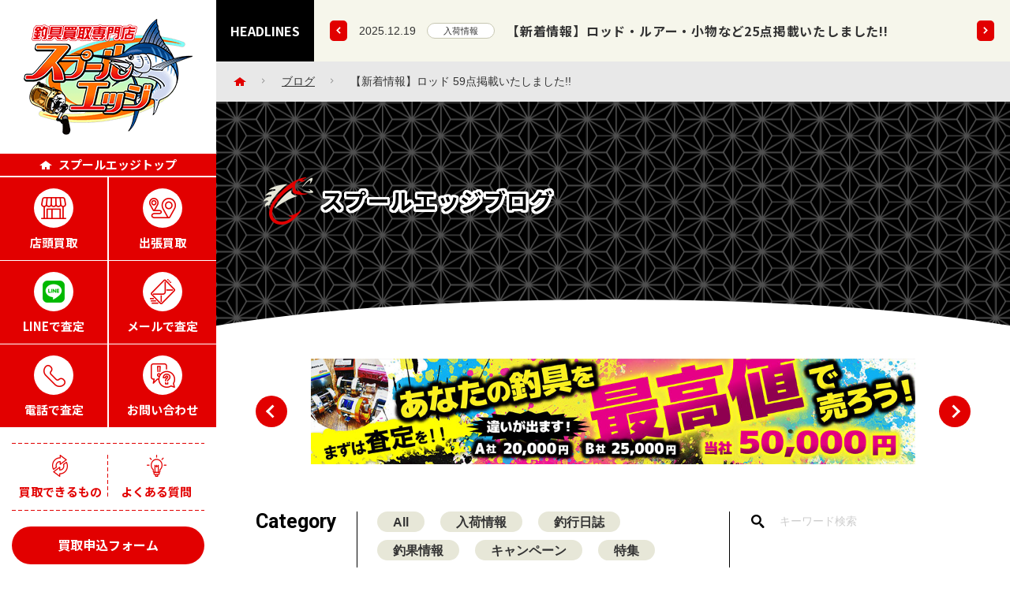

--- FILE ---
content_type: text/html; charset=UTF-8
request_url: https://www.spooledge.com/cate-products/%E3%80%90%E6%96%B0%E7%9D%80%E6%83%85%E5%A0%B1%E3%80%91%E3%83%AD%E3%83%83%E3%83%89-59%E7%82%B9%E6%8E%B2%E8%BC%89%E3%81%84%E3%81%9F%E3%81%97%E3%81%BE%E3%81%97%E3%81%9F/
body_size: 13514
content:
<!DOCTYPE html>
<html lang="ja">
<head prefix="og: https://ogp.me/ns#">
<meta charset="utf-8">
<title>【新着情報】ロッド 59点掲載いたしました!! | ブログ | 中古釣具の高価買取はスプールエッジ《圧倒的買取率》</title>
<meta name="description" content="">
<meta name="keywords" content="">
<meta name='robots' content='max-image-preview:large' />
<link rel='dns-prefetch' href='//ajax.googleapis.com' />
<link rel='stylesheet' id='sgr-css' href='https://www.spooledge.com/wp-content/plugins/simple-google-recaptcha/sgr.css?ver=1688531778' type='text/css' media='all' />
<link rel='stylesheet' id='wp-block-library-css' href='https://www.spooledge.com/wp-includes/css/dist/block-library/style.min.css?ver=6.2.8' type='text/css' media='all' />
<link rel='stylesheet' id='classic-theme-styles-css' href='https://www.spooledge.com/wp-includes/css/classic-themes.min.css?ver=6.2.8' type='text/css' media='all' />
<style id='global-styles-inline-css' type='text/css'>
body{--wp--preset--color--black: #000000;--wp--preset--color--cyan-bluish-gray: #abb8c3;--wp--preset--color--white: #ffffff;--wp--preset--color--pale-pink: #f78da7;--wp--preset--color--vivid-red: #cf2e2e;--wp--preset--color--luminous-vivid-orange: #ff6900;--wp--preset--color--luminous-vivid-amber: #fcb900;--wp--preset--color--light-green-cyan: #7bdcb5;--wp--preset--color--vivid-green-cyan: #00d084;--wp--preset--color--pale-cyan-blue: #8ed1fc;--wp--preset--color--vivid-cyan-blue: #0693e3;--wp--preset--color--vivid-purple: #9b51e0;--wp--preset--gradient--vivid-cyan-blue-to-vivid-purple: linear-gradient(135deg,rgba(6,147,227,1) 0%,rgb(155,81,224) 100%);--wp--preset--gradient--light-green-cyan-to-vivid-green-cyan: linear-gradient(135deg,rgb(122,220,180) 0%,rgb(0,208,130) 100%);--wp--preset--gradient--luminous-vivid-amber-to-luminous-vivid-orange: linear-gradient(135deg,rgba(252,185,0,1) 0%,rgba(255,105,0,1) 100%);--wp--preset--gradient--luminous-vivid-orange-to-vivid-red: linear-gradient(135deg,rgba(255,105,0,1) 0%,rgb(207,46,46) 100%);--wp--preset--gradient--very-light-gray-to-cyan-bluish-gray: linear-gradient(135deg,rgb(238,238,238) 0%,rgb(169,184,195) 100%);--wp--preset--gradient--cool-to-warm-spectrum: linear-gradient(135deg,rgb(74,234,220) 0%,rgb(151,120,209) 20%,rgb(207,42,186) 40%,rgb(238,44,130) 60%,rgb(251,105,98) 80%,rgb(254,248,76) 100%);--wp--preset--gradient--blush-light-purple: linear-gradient(135deg,rgb(255,206,236) 0%,rgb(152,150,240) 100%);--wp--preset--gradient--blush-bordeaux: linear-gradient(135deg,rgb(254,205,165) 0%,rgb(254,45,45) 50%,rgb(107,0,62) 100%);--wp--preset--gradient--luminous-dusk: linear-gradient(135deg,rgb(255,203,112) 0%,rgb(199,81,192) 50%,rgb(65,88,208) 100%);--wp--preset--gradient--pale-ocean: linear-gradient(135deg,rgb(255,245,203) 0%,rgb(182,227,212) 50%,rgb(51,167,181) 100%);--wp--preset--gradient--electric-grass: linear-gradient(135deg,rgb(202,248,128) 0%,rgb(113,206,126) 100%);--wp--preset--gradient--midnight: linear-gradient(135deg,rgb(2,3,129) 0%,rgb(40,116,252) 100%);--wp--preset--duotone--dark-grayscale: url('#wp-duotone-dark-grayscale');--wp--preset--duotone--grayscale: url('#wp-duotone-grayscale');--wp--preset--duotone--purple-yellow: url('#wp-duotone-purple-yellow');--wp--preset--duotone--blue-red: url('#wp-duotone-blue-red');--wp--preset--duotone--midnight: url('#wp-duotone-midnight');--wp--preset--duotone--magenta-yellow: url('#wp-duotone-magenta-yellow');--wp--preset--duotone--purple-green: url('#wp-duotone-purple-green');--wp--preset--duotone--blue-orange: url('#wp-duotone-blue-orange');--wp--preset--font-size--small: 13px;--wp--preset--font-size--medium: 20px;--wp--preset--font-size--large: 36px;--wp--preset--font-size--x-large: 42px;--wp--preset--spacing--20: 0.44rem;--wp--preset--spacing--30: 0.67rem;--wp--preset--spacing--40: 1rem;--wp--preset--spacing--50: 1.5rem;--wp--preset--spacing--60: 2.25rem;--wp--preset--spacing--70: 3.38rem;--wp--preset--spacing--80: 5.06rem;--wp--preset--shadow--natural: 6px 6px 9px rgba(0, 0, 0, 0.2);--wp--preset--shadow--deep: 12px 12px 50px rgba(0, 0, 0, 0.4);--wp--preset--shadow--sharp: 6px 6px 0px rgba(0, 0, 0, 0.2);--wp--preset--shadow--outlined: 6px 6px 0px -3px rgba(255, 255, 255, 1), 6px 6px rgba(0, 0, 0, 1);--wp--preset--shadow--crisp: 6px 6px 0px rgba(0, 0, 0, 1);}:where(.is-layout-flex){gap: 0.5em;}body .is-layout-flow > .alignleft{float: left;margin-inline-start: 0;margin-inline-end: 2em;}body .is-layout-flow > .alignright{float: right;margin-inline-start: 2em;margin-inline-end: 0;}body .is-layout-flow > .aligncenter{margin-left: auto !important;margin-right: auto !important;}body .is-layout-constrained > .alignleft{float: left;margin-inline-start: 0;margin-inline-end: 2em;}body .is-layout-constrained > .alignright{float: right;margin-inline-start: 2em;margin-inline-end: 0;}body .is-layout-constrained > .aligncenter{margin-left: auto !important;margin-right: auto !important;}body .is-layout-constrained > :where(:not(.alignleft):not(.alignright):not(.alignfull)){max-width: var(--wp--style--global--content-size);margin-left: auto !important;margin-right: auto !important;}body .is-layout-constrained > .alignwide{max-width: var(--wp--style--global--wide-size);}body .is-layout-flex{display: flex;}body .is-layout-flex{flex-wrap: wrap;align-items: center;}body .is-layout-flex > *{margin: 0;}:where(.wp-block-columns.is-layout-flex){gap: 2em;}.has-black-color{color: var(--wp--preset--color--black) !important;}.has-cyan-bluish-gray-color{color: var(--wp--preset--color--cyan-bluish-gray) !important;}.has-white-color{color: var(--wp--preset--color--white) !important;}.has-pale-pink-color{color: var(--wp--preset--color--pale-pink) !important;}.has-vivid-red-color{color: var(--wp--preset--color--vivid-red) !important;}.has-luminous-vivid-orange-color{color: var(--wp--preset--color--luminous-vivid-orange) !important;}.has-luminous-vivid-amber-color{color: var(--wp--preset--color--luminous-vivid-amber) !important;}.has-light-green-cyan-color{color: var(--wp--preset--color--light-green-cyan) !important;}.has-vivid-green-cyan-color{color: var(--wp--preset--color--vivid-green-cyan) !important;}.has-pale-cyan-blue-color{color: var(--wp--preset--color--pale-cyan-blue) !important;}.has-vivid-cyan-blue-color{color: var(--wp--preset--color--vivid-cyan-blue) !important;}.has-vivid-purple-color{color: var(--wp--preset--color--vivid-purple) !important;}.has-black-background-color{background-color: var(--wp--preset--color--black) !important;}.has-cyan-bluish-gray-background-color{background-color: var(--wp--preset--color--cyan-bluish-gray) !important;}.has-white-background-color{background-color: var(--wp--preset--color--white) !important;}.has-pale-pink-background-color{background-color: var(--wp--preset--color--pale-pink) !important;}.has-vivid-red-background-color{background-color: var(--wp--preset--color--vivid-red) !important;}.has-luminous-vivid-orange-background-color{background-color: var(--wp--preset--color--luminous-vivid-orange) !important;}.has-luminous-vivid-amber-background-color{background-color: var(--wp--preset--color--luminous-vivid-amber) !important;}.has-light-green-cyan-background-color{background-color: var(--wp--preset--color--light-green-cyan) !important;}.has-vivid-green-cyan-background-color{background-color: var(--wp--preset--color--vivid-green-cyan) !important;}.has-pale-cyan-blue-background-color{background-color: var(--wp--preset--color--pale-cyan-blue) !important;}.has-vivid-cyan-blue-background-color{background-color: var(--wp--preset--color--vivid-cyan-blue) !important;}.has-vivid-purple-background-color{background-color: var(--wp--preset--color--vivid-purple) !important;}.has-black-border-color{border-color: var(--wp--preset--color--black) !important;}.has-cyan-bluish-gray-border-color{border-color: var(--wp--preset--color--cyan-bluish-gray) !important;}.has-white-border-color{border-color: var(--wp--preset--color--white) !important;}.has-pale-pink-border-color{border-color: var(--wp--preset--color--pale-pink) !important;}.has-vivid-red-border-color{border-color: var(--wp--preset--color--vivid-red) !important;}.has-luminous-vivid-orange-border-color{border-color: var(--wp--preset--color--luminous-vivid-orange) !important;}.has-luminous-vivid-amber-border-color{border-color: var(--wp--preset--color--luminous-vivid-amber) !important;}.has-light-green-cyan-border-color{border-color: var(--wp--preset--color--light-green-cyan) !important;}.has-vivid-green-cyan-border-color{border-color: var(--wp--preset--color--vivid-green-cyan) !important;}.has-pale-cyan-blue-border-color{border-color: var(--wp--preset--color--pale-cyan-blue) !important;}.has-vivid-cyan-blue-border-color{border-color: var(--wp--preset--color--vivid-cyan-blue) !important;}.has-vivid-purple-border-color{border-color: var(--wp--preset--color--vivid-purple) !important;}.has-vivid-cyan-blue-to-vivid-purple-gradient-background{background: var(--wp--preset--gradient--vivid-cyan-blue-to-vivid-purple) !important;}.has-light-green-cyan-to-vivid-green-cyan-gradient-background{background: var(--wp--preset--gradient--light-green-cyan-to-vivid-green-cyan) !important;}.has-luminous-vivid-amber-to-luminous-vivid-orange-gradient-background{background: var(--wp--preset--gradient--luminous-vivid-amber-to-luminous-vivid-orange) !important;}.has-luminous-vivid-orange-to-vivid-red-gradient-background{background: var(--wp--preset--gradient--luminous-vivid-orange-to-vivid-red) !important;}.has-very-light-gray-to-cyan-bluish-gray-gradient-background{background: var(--wp--preset--gradient--very-light-gray-to-cyan-bluish-gray) !important;}.has-cool-to-warm-spectrum-gradient-background{background: var(--wp--preset--gradient--cool-to-warm-spectrum) !important;}.has-blush-light-purple-gradient-background{background: var(--wp--preset--gradient--blush-light-purple) !important;}.has-blush-bordeaux-gradient-background{background: var(--wp--preset--gradient--blush-bordeaux) !important;}.has-luminous-dusk-gradient-background{background: var(--wp--preset--gradient--luminous-dusk) !important;}.has-pale-ocean-gradient-background{background: var(--wp--preset--gradient--pale-ocean) !important;}.has-electric-grass-gradient-background{background: var(--wp--preset--gradient--electric-grass) !important;}.has-midnight-gradient-background{background: var(--wp--preset--gradient--midnight) !important;}.has-small-font-size{font-size: var(--wp--preset--font-size--small) !important;}.has-medium-font-size{font-size: var(--wp--preset--font-size--medium) !important;}.has-large-font-size{font-size: var(--wp--preset--font-size--large) !important;}.has-x-large-font-size{font-size: var(--wp--preset--font-size--x-large) !important;}
.wp-block-navigation a:where(:not(.wp-element-button)){color: inherit;}
:where(.wp-block-columns.is-layout-flex){gap: 2em;}
.wp-block-pullquote{font-size: 1.5em;line-height: 1.6;}
</style>
<link rel='stylesheet' id='wordpress-popular-posts-css-css' href='https://www.spooledge.com/wp-content/plugins/wordpress-popular-posts/assets/css/wpp.css?ver=6.1.3' type='text/css' media='all' />
<script type='text/javascript' id='sgr-js-extra'>
/* <![CDATA[ */
var sgr = {"sgr_site_key":"6Ld-H1EnAAAAAPDMsnKqSyT4IpbEV7PWWs3rVX-_"};
/* ]]> */
</script>
<script type='text/javascript' src='https://www.spooledge.com/wp-content/plugins/simple-google-recaptcha/sgr.js?ver=1688531778' id='sgr-js'></script>
<script type='application/json' id='wpp-json'>
{"sampling_active":1,"sampling_rate":5,"ajax_url":"https:\/\/www.spooledge.com\/wp-json\/wordpress-popular-posts\/v1\/popular-posts","api_url":"https:\/\/www.spooledge.com\/wp-json\/wordpress-popular-posts","ID":931,"token":"10b422a88d","lang":0,"debug":0}
</script>
<script type='text/javascript' src='https://www.spooledge.com/wp-content/plugins/wordpress-popular-posts/assets/js/wpp.min.js?ver=6.1.3' id='wpp-js-js'></script>
<script type='text/javascript' src='//ajax.googleapis.com/ajax/libs/jquery/3.6.0/jquery.min.js?ver=3.6.0' id='jquery-js'></script>
<link rel="EditURI" type="application/rsd+xml" title="RSD" href="https://www.spooledge.com/xmlrpc.php?rsd" />
<link rel="wlwmanifest" type="application/wlwmanifest+xml" href="https://www.spooledge.com/wp-includes/wlwmanifest.xml" />
            <style id="wpp-loading-animation-styles">@-webkit-keyframes bgslide{from{background-position-x:0}to{background-position-x:-200%}}@keyframes bgslide{from{background-position-x:0}to{background-position-x:-200%}}.wpp-widget-placeholder,.wpp-widget-block-placeholder{margin:0 auto;width:60px;height:3px;background:#dd3737;background:linear-gradient(90deg,#dd3737 0%,#571313 10%,#dd3737 100%);background-size:200% auto;border-radius:3px;-webkit-animation:bgslide 1s infinite linear;animation:bgslide 1s infinite linear}</style>
            
<!-- Global site tag (gtag.js) - Google Analytics -->
<script async src="https://www.googletagmanager.com/gtag/js?id=UA-46673308-1"></script>
<script>
window.dataLayer = window.dataLayer || [];
function gtag(){dataLayer.push(arguments);}
gtag('js', new Date());

gtag('config', 'UA-46673308-1');
</script>

<meta name="viewport" content="width=device-width,initial-scale=1.0,maximum-scale=1.0,user-scalable=0,viewport-fit=cover">
<meta name="format-detection" content="telephone=no">
<link href="/favicon.ico" rel="shortcut icon">
<link href="/apple-touch-icon.png" rel="apple-touch-icon">
<link href="/share/css/main.css" rel="stylesheet">
<script src="/share/js/main.min.js"></script>

<!--webfont-->
<link href="//fonts.googleapis.com/css?family=Noto+Sans+JP:400,700,900&display=swap&subset=japanese" rel="stylesheet">
<link rel="stylesheet" href="//fonts.googleapis.com/css?family=Oswald:700|Poppins:500,700|Roboto:500,700,900&display=swap">

<!--OGP設定-->
<meta property="og:title" content="【新着情報】ロッド 59点掲載いたしました!! | ブログ | 中古釣具の高価買取はスプールエッジ《圧倒的買取率》">
<meta property="og:url" content="https://www.spooledge.com/cate-products/%e3%80%90%e6%96%b0%e7%9d%80%e6%83%85%e5%a0%b1%e3%80%91%e3%83%ad%e3%83%83%e3%83%89-59%e7%82%b9%e6%8e%b2%e8%bc%89%e3%81%84%e3%81%9f%e3%81%97%e3%81%be%e3%81%97%e3%81%9f/">
<meta property="og:image" content="https://www.spooledge.com/wp-content/uploads/2021/07/blog-cate-img05.png">
<meta property="og:description" content="v18743 【アブガルシア】 ソルティーステージ KR-X サーベリング SSBC-612-150-KR タチウオスペシャル 天叢雲剣 太刀魚 マダイ ワラサ K_179 → 11980円 v18752 【アブガルシア [&hellip;]">
<meta property="og:type" content="article">
<meta property="og:site_name" content="中古釣具の高価買取はスプールエッジ《圧倒的買取率》">
<meta property="og:locale" content="ja_JP">
<meta property="fb:app_id" content="594132698614056">

<!--twitterカード-->
<meta name="twitter:card" content="summary_large_image">
<meta name="twitter:title" content="【新着情報】ロッド 59点掲載いたしました!! | ブログ | 中古釣具の高価買取はスプールエッジ《圧倒的買取率》">
<meta name="twitter:url" content="https://www.spooledge.com/cate-products/%e3%80%90%e6%96%b0%e7%9d%80%e6%83%85%e5%a0%b1%e3%80%91%e3%83%ad%e3%83%83%e3%83%89-59%e7%82%b9%e6%8e%b2%e8%bc%89%e3%81%84%e3%81%9f%e3%81%97%e3%81%be%e3%81%97%e3%81%9f/">
<meta name="twitter:image" content="https://www.spooledge.com/wp-content/uploads/2021/07/blog-cate-img05.png">
<meta name="twitter:description" content="v18743 【アブガルシア】 ソルティーステージ KR-X サーベリング SSBC-612-150-KR タチウオスペシャル 天叢雲剣 太刀魚 マダイ ワラサ K_179 → 11980円 v18752 【アブガルシア [&hellip;]">
<!--
<meta name="twitter:creator" content="@">
<meta name="twitter:site" content="@">
-->
<link rel="alternate" type="application/rss+xml" title="スプールエッジ &raquo; フィード" href="https://www.spooledge.com/feed/rss/">
<link rel="alternate" type="application/atom+xml" title="スプールエッジ &raquo; フィード " href="https://www.spooledge.com/feed/atom/">
</head>
<body class="blog">

<div id="main-content-wrap">

<header id="header" data-position="top">
	<div class="pc-wrap mb-except" data-aos="3">
		<div class="header-logo"><a href="/"><img src="/share/images/header-logo_pc.png" alt="釣具買取専門店スプールエッジ"></a></div>
			<div class="gnavi-head">
				<a href="/">
					<div class="icon"></div>
					<p class="notosansB txt15 lh-s">スプールエッジトップ</p>
				</a>
			</div>
		<ul class="gnavi">
			<li><a href="/over-the-counter/">
				<div class="icon" style="background-image: url(/share/images/gnavi-icon01.png)">
					<div class="icon-hover" style="background-image: url(/share/images/gnavi-icon01-hover.png)"></div>
				</div>
				<p class="notosansB txt15 lh-s">店頭買取</p>
			</a></li>
			<li><a href="/business-trip/">
				<div class="icon" style="background-image: url(/share/images/gnavi-icon02.png)">
					<div class="icon-hover" style="background-image: url(/share/images/gnavi-icon02-hover.png)"></div>
				</div>
				<p class="notosansB txt15 lh-s">出張買取</p>
			</a></li>
			<li><a href="/line/">
				<div class="icon" style="background-image: url(/share/images/gnavi-icon03.png)"></div>
				<p class="notosansB txt15 lh-s">LINEで査定</p>
			</a></li>
			<li><a href="/mail-form/">
				<div class="icon" style="background-image: url(/share/images/gnavi-icon04.png)">
					<div class="icon-hover" style="background-image: url(/share/images/gnavi-icon04-hover.png)"></div>
				</div>
				<p class="notosansB txt15 lh-s">メールで査定</p>
			</a></li>
			<li><a href="/phone/">
				<div class="icon" style="background-image: url(/share/images/gnavi-icon05.png)">
					<div class="icon-hover" style="background-image: url(/share/images/gnavi-icon05-hover.png)"></div>
				</div>
				<p class="notosansB txt15 lh-s">電話で査定</p>
			</a></li>
			<li><a href="/contact/">
				<div class="icon" style="background-image: url(/share/images/gnavi-icon06.png)">
					<div class="icon-hover" style="background-image: url(/share/images/gnavi-icon06-hover.png)"></div>
				</div>
				<p class="notosansB txt15 lh-s">お問い合わせ</p>
			</a></li>
		</ul>
		<div class="header-menu-box">
			<ul class="header-menu">
				<li><a href="/purchase/">
					<div class="icon" style="background-image: url(/share/images/header-navi-icon01.png)">
						<div class="icon-hover" style="background-image: url(/share/images/header-navi-icon01-hover.png)"></div>
					</div>
					<p class="notosansB txt15 lh-s">買取できるもの</p>
				</a></li>
				<li><a href="/faq/">
					<div class="icon" style="background-image: url(/share/images/header-navi-icon02.png)">
						<div class="icon-hover" style="background-image: url(/share/images/header-navi-icon02-hover.png)"></div>
					</div>
					<p class="notosansB txt15 lh-s">よくある質問</p>
				</a></li>
			</ul>
			<div><a href="/application/" class="conversion-btn01 max height-fixed">買取申込フォーム</a></div>
		</div>
		<div class="header-contact-box">
			<div class="inner">
				<div class="head">
					<div class="logo lh-xs"><img src="/share/images/menu-logo.png" alt="スプールエッジ" width="96"></div>
				</div>
				<div class="tel general-tel02"><p class="robotoM txt28 lh-xs">0120-914-209</p></div>
				<div class="btns">
					<a href="/news/">
						<div class="icon" style="background-image: url(/share/images/header-contact-box-btn-icon01.png);"></div>
						<p class="notosansB txt14 lh-s">ニュース</p>
					</a>
					<a href="/blog/">
						<div class="icon" style="background-image: url(/share/images/header-contact-box-btn-icon02.png);"></div>
						<p class="notosansB txt14 lh-s">ブログ</p>
					</a>
				</div>
				<div><a href="/shop-information/" class="conversion-btn01 max height-fixed">店舗情報</a></div>
			</div>
		</div>
		<div class="header-calender">
			<div class="calender-box">
				<div class="datepicker">
					<div class="calender-box-head tcenter">
						<p class="tit notosansB txt14 lh-xs">営業案内</p>
						<p class="date opensans txt90">20</p>
						<p class="week arial txt14 lh-s bold"><span>SATURDAY</span></p>
					</div>
					<p class="calender-tit notosansB txt14">湘南平塚店</p>
				</div>
			</div>
			<div class="schedule-box txt14 lh-s top-mb-xm">
				<ul class="list">
					<li><span class="icon white-text">白</span>10:00～18:30</li>
					<li><span class="icon blue-text">青</span>臨時休業</li>
					<li><span class="icon red-text">赤</span>休業日</li>
				</ul>
			</div>
			<div class="calender-box-totsuka">
				<div class="datepicker-totsuka">
					<p class="calender-tit notosansB txt14">横浜戸塚店</p>
				</div>
			</div>
			<div class="schedule-box txt14 lh-s top-mb-xm">
				<ul class="list">
					<li><span class="icon white-text">白</span>10:00～17:00</li>
					<li><span class="icon blue-text">青</span>臨時休業</li>
					<li><span class="icon red-text">赤</span>休業日</li>
				</ul>
			</div>
		</div>

				<script type="application/json" id="calender-days">
		{"blueDays":[],"pinkDays":[{"ym":"20251229","text":"年末年始休業"},{"ym":"20251230","text":"年末年始休業"},{"ym":"20251231","text":"年末年始休業"},{"ym":"20260101","text":"年末年始休業"},{"ym":"20260102","text":"年末年始休業"},{"ym":"20260103","text":"年末年始休業"},{"ym":"20260104","text":"年末年始休業"},{"ym":"20260105","text":"年末年始休業"}],"redDays":[]}		</script>

				<script type="application/json" id="calender-days-totsuka">
		{"blueDays":[],"pinkDays":[{"ym":"20251229","text":"年末年始休業"},{"ym":"20251230","text":"年末年始休業"},{"ym":"20251231","text":"年末年始休業"},{"ym":"20260101","text":"年末年始休業"},{"ym":"20260102","text":"年末年始休業"},{"ym":"20260103","text":"年末年始休業"},{"ym":"20260104","text":"年末年始休業"},{"ym":"20260105","text":"年末年始休業"}],"redDays":[]}		</script>
	</div>
	<div class="mb-wrap mb-only" data-aos="3">
		<div class="header-logo"><a href="/"><img src="/share/images/header-logo_mb.png" alt="釣具買取専門店スプールエッジ"></a></div>
		<div id="btn-menu" class="arial bold">
			<div class="icon">
				<div class="bar-h-top"></div>
				<div class="bar-h-mdl"></div>
				<div class="bar-h-btm"></div>
				<div class="bar-v"></div>
			</div>
			<p class="text txt8 lh-xs">メニュー</p>
		</div>
	</div>
</header>

<aside id="mb-menu">
	<div class="mb-menu-close-btn close-layer"></div>
	<div class="mb-menu-close-btn close-top notosans">
		<div class="icon"></div>
		<p class="text txt8 lh-xs">閉じる</p>
	</div>
	<div id="mb-menu-inner">
		<div class="scrollable">
			<div class="header-logo"><a href="/"><img src="/share/images/header-logo_pc.png" alt="釣具買取専門店スプールエッジ"></a></div>
			<div class="gnavi-head">
				<a href="/">
					<div class="icon"></div>
					<p class="notosansB txt15 lh-s">スプールエッジトップ</p>
				</a>
			</div>
			<ul class="gnavi">
				<li><a href="/over-the-counter/">
					<div class="icon" style="background-image: url(/share/images/gnavi-icon01.png)">
						<div class="icon-hover" style="background-image: url(/share/images/gnavi-icon01-hover.png)"></div>
					</div>
					<p class="notosansB txt15 lh-s">店頭買取</p>
				</a></li>
				<li><a href="/business-trip/">
					<div class="icon" style="background-image: url(/share/images/gnavi-icon02.png)">
						<div class="icon-hover" style="background-image: url(/share/images/gnavi-icon02-hover.png)"></div>
					</div>
					<p class="notosansB txt15 lh-s">出張買取</p>
				</a></li>
				<li><a href="/line/">
					<div class="icon" style="background-image: url(/share/images/gnavi-icon03.png)"></div>
					<p class="notosansB txt15 lh-s">LINEで査定</p>
				</a></li>
				<li><a href="/mail-form/">
					<div class="icon" style="background-image: url(/share/images/gnavi-icon04.png)">
						<div class="icon-hover" style="background-image: url(/share/images/gnavi-icon04-hover.png)"></div>
					</div>
					<p class="notosansB txt15 lh-s">メールで査定</p>
				</a></li>
				<li><a href="/phone/">
					<div class="icon" style="background-image: url(/share/images/gnavi-icon05.png)">
						<div class="icon-hover" style="background-image: url(/share/images/gnavi-icon05-hover.png)"></div>
					</div>
					<p class="notosansB txt15 lh-s">電話で査定</p>
				</a></li>
				<li><a href="/contact/">
					<div class="icon" style="background-image: url(/share/images/gnavi-icon06.png)">
						<div class="icon-hover" style="background-image: url(/share/images/gnavi-icon06-hover.png)"></div>
					</div>
					<p class="notosansB txt15 lh-s">お問い合わせ</p>
				</a></li>
			</ul>
			<div class="header-menu-box">
				<ul class="header-menu">
					<li><a href="/purchase/">
						<div class="icon" style="background-image: url(/share/images/header-navi-icon01.png)">
							<div class="icon-hover" style="background-image: url(/share/images/header-navi-icon01-hover.png)"></div>
						</div>
						<p class="notosansB txt15 lh-s">買取できるもの</p>
					</a></li>
					<li><a href="/faq/">
						<div class="icon" style="background-image: url(/share/images/header-navi-icon02.png)">
							<div class="icon-hover" style="background-image: url(/share/images/header-navi-icon02-hover.png)"></div>
						</div>
						<p class="notosansB txt15 lh-s">よくある質問</p>
					</a></li>
				</ul>
				<div><a href="/application/" class="conversion-btn01 max height-fixed">買取申込フォーム</a></div>
			</div>
			<div class="header-contact-box">
				<div class="inner">
					<div class="head">
						<div class="logo lh-xs"><img src="/share/images/menu-logo.png" alt="スプールエッジ" width="96"></div>
					</div>
					<div class="tel general-tel02"><p class="robotoM txt28 lh-xs"><span class="sp-except">0120-914-209</span><a href="tel:0120914209" class="sp-only">0120-914-209</a></p></div>
					<div class="btns">
						<a href="/news/">
							<div class="icon" style="background-image: url(/share/images/header-contact-box-btn-icon01.png);"></div>
							<p class="notosansB txt14 lh-s">ニュース</p>
						</a>
						<a href="/blog/">
							<div class="icon" style="background-image: url(/share/images/header-contact-box-btn-icon02.png);"></div>
							<p class="notosansB txt14 lh-s">ブログ</p>
						</a>
					</div>
					<div><a href="/shop-information/" class="conversion-btn01 max height-fixed">店舗情報</a></div>
				</div>
			</div>
			<div class="header-calender">
				<div class="calender-box">
					<div class="datepicker">
						<div class="calender-box-head tcenter">
							<p class="tit notosansB txt14 lh-xs">営業案内</p>
							<p class="date opensans txt90">20</p>
							<p class="week arial txt14 lh-s bold"><span>SATURDAY</span></p>
						</div>
						<p class="calender-tit notosansB txt14">湘南平塚店</p>
					</div>
				</div>
				<div class="schedule-box txt14 lh-s top-mb-xm">
					<ul class="list">
						<li><span class="icon white-text">白</span>10:00～18:30</li>
						<li><span class="icon blue-text">青</span>臨時休業</li>
						<li><span class="icon red-text">赤</span>休業日</li>
					</ul>
				</div>
				<div class="calender-box-totsuka">
					<div class="datepicker-totsuka">
						<p class="calender-tit notosansB txt14">横浜戸塚店</p>
					</div>
				</div>
				<div class="schedule-box txt14 lh-s top-mb-xm">
					<ul class="list">
						<li><span class="icon white-text">白</span>10:00～17:00</li>
						<li><span class="icon blue-text">青</span>臨時休業</li>
						<li><span class="icon red-text">赤</span>休業日</li>
					</ul>
				</div>
			</div>
		</div>
	</div>
</aside>


<div id="main-wrap">
	
<div id="headlines" data-aos="3">
	<div class="head">
		<p class="notosansB txt16 txt13_tb txt11_sp lh-xs">HEADLINES</p>
	</div>
	<div class="body">
		<div id="headline-slider-prev" class="swiper-prev aft-arrow white sp-except"></div>
		<div id="headline-slider" class="swiper-container">
			<div class="swiper-wrapper">
								<div class="news swiper-slide aft-arrow_sp sp-clickable">
					<div class="news-info">
						<span class="date txt14 txt12_tb txt10_sp lh-xs">2025.12.19</span>
						<a href="https://www.spooledge.com/category/cate-products/" class="cate-info">入荷情報</a>					</div>
					<p class="tit notosansB txt16 txt14_tb txt12_sp lh-m ls-xs"><a href="https://www.spooledge.com/cate-products/%e3%80%90%e6%96%b0%e7%9d%80%e6%83%85%e5%a0%b1%e3%80%91%e3%83%ad%e3%83%83%e3%83%89%e3%83%bb%e3%83%ab%e3%82%a2%e3%83%bc%e3%83%bb%e5%b0%8f%e7%89%a9%e3%81%aa%e3%81%a925%e7%82%b9%e6%8e%b2%e8%bc%89%e3%81%84/" class="permalink">【新着情報】ロッド・ルアー・小物など25点掲載いたしました!!</a></p>
				</div>
								<div class="news swiper-slide aft-arrow_sp sp-clickable">
					<div class="news-info">
						<span class="date txt14 txt12_tb txt10_sp lh-xs">2025.12.19</span>
						<a href="https://www.spooledge.com/news_cate/news-event/" class="cate-info">イベント</a>					</div>
					<p class="tit notosansB txt16 txt14_tb txt12_sp lh-m ls-xs"><a href="https://www.spooledge.com/news/%e3%80%90%e7%b7%8f%e9%a1%8d45%e4%b8%87%e5%86%86%e2%98%85%e3%80%91%e6%bf%80%e9%97%98%e3%81%ae6%e6%97%a5%e9%96%93%ef%bc%81%ef%bc%81%e6%a8%aa%e6%b5%9c%e6%88%b8%e5%a1%9a%e5%ba%97%ef%bc%81%e6%b9%98/" class="permalink">【総額45万円★】激闘の6日間！！横浜戸塚店！湘南平塚店！2026年「お正月ガラポン大抽選会」について</a></p>
				</div>
								<div class="news swiper-slide aft-arrow_sp sp-clickable">
					<div class="news-info">
						<span class="date txt14 txt12_tb txt10_sp lh-xs">2025.12.18</span>
						<a href="https://www.spooledge.com/category/cate-products/" class="cate-info">入荷情報</a>					</div>
					<p class="tit notosansB txt16 txt14_tb txt12_sp lh-m ls-xs"><a href="https://www.spooledge.com/cate-products/%e3%80%90%e6%96%b0%e7%9d%80%e6%83%85%e5%a0%b1%e3%80%91%e3%83%ad%e3%83%83%e3%83%89%e3%81%aa%e3%81%a9-22%e7%82%b9%e6%8e%b2%e8%bc%89%e3%81%84%e3%81%9f%e3%81%97%e3%81%be%e3%81%97%e3%81%9f-15/" class="permalink">【新着情報】ロッドなど 22点掲載いたしました!!</a></p>
				</div>
								<div class="news swiper-slide aft-arrow_sp sp-clickable">
					<div class="news-info">
						<span class="date txt14 txt12_tb txt10_sp lh-xs">2025.12.17</span>
						<a href="https://www.spooledge.com/news_cate/news-media/" class="cate-info">メディア</a>					</div>
					<p class="tit notosansB txt16 txt14_tb txt12_sp lh-m ls-xs"><a href="https://www.spooledge.com/news/%e3%82%a6%e3%82%a7%e3%83%ab%e3%82%ab%e3%83%a0%e8%b2%b7%e5%8f%96%e6%9f%bb%e5%ae%9a%e3%83%8a%e3%83%93%e3%81%ab%e3%81%a6%e5%bd%93%e5%ba%97%e3%81%ae%e7%b4%b9%e4%bb%8b%e3%81%97%e3%81%a6%e3%82%82%e3%82%89/" class="permalink">ウェルカム買取査定ナビにて当店の紹介してもらいました！</a></p>
				</div>
								<div class="news swiper-slide aft-arrow_sp sp-clickable">
					<div class="news-info">
						<span class="date txt14 txt12_tb txt10_sp lh-xs">2025.12.16</span>
						<a href="https://www.spooledge.com/category/cate-products/" class="cate-info">入荷情報</a>					</div>
					<p class="tit notosansB txt16 txt14_tb txt12_sp lh-m ls-xs"><a href="https://www.spooledge.com/cate-products/%e3%80%90%e6%96%b0%e7%9d%80%e6%83%85%e5%a0%b1%e3%80%91%e3%83%aa%e3%83%bc%e3%83%ab-77%e7%82%b9%e6%8e%b2%e8%bc%89%e3%81%84%e3%81%9f%e3%81%97%e3%81%be%e3%81%97%e3%81%9f-2/" class="permalink">【新着情報】リール 77点掲載いたしました!!</a></p>
				</div>
							</div>
		</div>
		<div id="headline-slider-next" class="swiper-next aft-arrow white sp-except"></div>
	</div>
</div>

<script>
document.addEventListener('DOMContentLoaded', function() {
	window.headlinesSlider(false);
});
</script>



	<div id="topic-path" class="txt14 txt13_sp lh-m mb-except" data-aos="3">
		<a href="/" class="home alpha"></a>
		<span class="arrow aft-arrow"></span>
		<a href="/blog/" class="pagename">ブログ</a>
		<span class="arrow aft-arrow"></span>
		<span class="pagename">【新着情報】ロッド 59点掲載いたしました!!</span>
	</div>

	<div id="cate-head" data-aos="3">
		<div class="text-box delay20" data-aos="1">
			<span class="icon"></span>
			<p class="text notosansB txt32 txt28_spc txt24_tb txt20_sp lh-xm ls-xs">スプールエッジブログ</p>
		</div>
	</div>

	<div class="container">
		<div id="blog-banner-slider" data-aos="1">
		
<div id="banner-slider" class="swiper-container">
	<div class="swiper-wrapper">
				<div class="box swiper-slide">
			<a class="block alpha" href="https://www.spooledge.com/news/%e9%87%a3%e3%82%8a%e5%85%b7%e3%82%92%e8%b2%b7%e3%81%84%e5%8f%a9%e3%81%8f%e6%99%82%e4%bb%a3-%e7%b5%82%e7%84%89%e3%83%bb%e3%83%bb%e3%83%bb/"><img src="https://www.spooledge.com/wp-content/uploads/2021/08/5f804454dd82e887e451b2e05cfa7453.png" alt=""></a>		</div>
				<div class="box swiper-slide">
			<a class="block alpha" href="https://www.spooledge.com/business-trip/"><img src="https://www.spooledge.com/wp-content/uploads/2021/08/d76d402d54e8d92fb643fc8aa3cf8b5b.png" alt=""></a>		</div>
				<div class="box swiper-slide">
			<a class="block alpha" href="https://www.spooledge.com/news/%e9%87%a3%e3%82%8a%e5%85%b7%e3%82%92%e8%b2%b7%e3%81%84%e5%8f%a9%e3%81%8f%e6%99%82%e4%bb%a3-%e7%b5%82%e7%84%89%e3%83%bb%e3%83%bb%e3%83%bb/"><img src="https://www.spooledge.com/wp-content/uploads/2021/08/bnr-kanto-no01.png" alt=""></a>		</div>
			</div>
</div>
<div id="banner-slider-prev" class="slider-btn-prev swiper-prev sp-except"></div>
<div id="banner-slider-next" class="slider-btn-next swiper-next sp-except"></div>

<script>
window.addEventListener('load', function() {
	window.bannerSlider(false);
});
</script>


		</div>

		
<div id="category-box" data-aos="1">
	<div class="category">
		<p class="head robotoB txt25 txt22_tb txt20_sp lh-xs">Category</p>
		<div class="cate-box">
			<a href="/blog/" class="cate ">All</a>
			<a href="https://www.spooledge.com/category/cate-products/" class="cate ">入荷情報</a><a href="https://www.spooledge.com/category/cate-fishing-diary/" class="cate ">釣行日誌</a><a href="https://www.spooledge.com/category/cate-fishing-results/" class="cate ">釣果情報</a><a href="https://www.spooledge.com/category/cate-campaign/" class="cate ">キャンペーン</a><a href="https://www.spooledge.com/category/cate-special-feature/" class="cate ">特集</a><a href="https://www.spooledge.com/category/uncategorized/" class="cate ">未分類</a>		</div>
	</div>
	<div class="search-box">
		<form role="search" method="get" action="/">
			<input type="hidden" value="post" name="post_type" id="post_type">
			<input type="submit" value="" title="検索">
			<input type="text" value="" name="s" class="txt14" placeholder="キーワード検索">
		</form>
	</div>
</div>


		<div id="blog-main-wrap" class="blog-detail">
			<div id="blog-main">
				<div id="blog-sns-box" data-aos="1">
					<div class="inner">
						<p class="tit notosansB txt15 txt13_tb txt11_sp lh-xs">SHARE</p>
						<ul class="list">
							<li><a href="https://www.facebook.com/sharer/sharer.php?u=https://www.spooledge.com/cate-products/%e3%80%90%e6%96%b0%e7%9d%80%e6%83%85%e5%a0%b1%e3%80%91%e3%83%ad%e3%83%83%e3%83%89-59%e7%82%b9%e6%8e%b2%e8%bc%89%e3%81%84%e3%81%9f%e3%81%97%e3%81%be%e3%81%97%e3%81%9f/" class="facebook alpha" target="_blank" rel="noopener"></a></li>
							<li><a href="https://twitter.com/share?url=https://www.spooledge.com/cate-products/%e3%80%90%e6%96%b0%e7%9d%80%e6%83%85%e5%a0%b1%e3%80%91%e3%83%ad%e3%83%83%e3%83%89-59%e7%82%b9%e6%8e%b2%e8%bc%89%e3%81%84%e3%81%9f%e3%81%97%e3%81%be%e3%81%97%e3%81%9f/&text=%E3%80%90%E6%96%B0%E7%9D%80%E6%83%85%E5%A0%B1%E3%80%91%E3%83%AD%E3%83%83%E3%83%89+59%E7%82%B9%E6%8E%B2%E8%BC%89%E3%81%84%E3%81%9F%E3%81%97%E3%81%BE%E3%81%97%E3%81%9F%21%21%20-%20中古釣具の高価買取はスプールエッジ《圧倒的買取率》" target="_blank" rel="noopener" class="twitter alpha"></a></li>
						</ul>
					</div>
				</div>
				<div id="blog-section-main">
										<div class="tit01" data-aos="1">
						<p class="news-info sub">
							<span class="date txt14 txt10_sp">2022.02.21</span>
							<a href="https://www.spooledge.com/category/cate-products/" class="cate-info">入荷情報</a>						</p>
						<h1 class="main notosansB txt32 txt29_spc txt23_tb txt20_sp ls-xs lh-m lh-xm_mb">【新着情報】ロッド 59点掲載いたしました!!</h1>
					</div>
					<div id="blog-content" class="wysiwyg clearfix delay20" data-aos="1">
					<p>v18743 【アブガルシア】 ソルティーステージ KR-X サーベリング SSBC-612-150-KR タチウオスペシャル 天叢雲剣 太刀魚 マダイ ワラサ K_179 → 11980円<br />
v18752 【アブガルシア】 トラウティンマーキス ナノ TMNC-566L-TE MGS Abu Garcia Troutin Marquis Nano マス ネイティブ K_090 → 12980円<br />
v18742 【アブガルシア】 ファンタジスタ スチュディオス FSS-60XULS MGS Abu Garcia Fantasista STUDIOUS バス スピニングモデル K_226 → 13980円<br />
v18740 【アブガルシア】 ホーネット スティンガー プラス HSPS-591ML MGS バス スピニングモデル K_217 → 6980円<br />
v18727 【アングラーズリパブリック】 パームス シルファー SGS-70S PALMS sylpher バス スピニングモデル K_152 → 7980円<br />
v18767 【エバーグリーン】 コンバットスティック インスパイア ICSC-66MH-TG トライアンフエアリー EVERGREEN INSPIRE バス ベイトモデル K_240 → 6980円<br />
v18762 【エバーグリーン】 コンバットスティック インスパイア ICSC-68H・TG トライアンフ EVERGREEN INSPIRE バス ベイトモデル K_245 → 6980円<br />
v18765 【エバーグリーン】 コンバットスティック タクティクス TCSC-70MG スーパーノヴァ EVERGREEN SUPERNOVA バス ベイトモデル K_224 → 7980円<br />
v18771 【エバグリーン】 テムジン TMJC-70XH アマゾンフリップ EVERGREEN TEMUJIN Amazon Flip バス ベイトモデル K_156 → 14980円<br />
v18758 【がまかつ】 がま磯 カゴスペシャル2 II 4-63 タイプS GAMAKATSU KAGO SPECIAL マダイ ブリ グレ K_172 → 45980円<br />
v18757 【がまかつ】 ラグゼ 20EGTR X S510M+-solid GAMAKATSU LUXXE アオリイカ K_140 → 34980円<br />
v18754 【カンジインターナショナル】 ストリームブースター EXR-710 2019限定 シャンパンゴールド KANJI international Stream Booster アオリイカ K_164 → 32980円<br />
v18733 【シマノ】 10炎月 一つテンヤマダイ 240MH SHIMANO ENGETSU マダイ まだい K_170 → 12980円<br />
v18734 【シマノ】 10炎月 一つテンヤマダイ 240M-S SHIMANO ENGETSU マダイ まだい K_170 → 8980円<br />
v18768 【シマノ】 アナリスター ヒラメ H-270 DAIWA ANALYSTAR ヒラメ ひらめ K_182 → 19980円<br />
v18751 【シマノ】 オシアプラッガー フレックスリミテッド S86M SHIMANO OCEA PLUGGER FLEX LIMITED キハダ ブリ ヒラマサ K_235 → 28980円<br />
v18732 【シマノ】 カーディフ モンスターリミテッド 93 LTD SHIMANO CARDIFF MONSTER LIMITED サクラマス マス ネイティブ K_188 → 37980円<br />
v18756 【シマノ】 ステファーノ SS H180 SHIMANO STEPHANO カワハギ かわはぎ K_234 → 14980円<br />
v18737 【シマノxジャッカル】 21ポイズン グロリアス 170H 使用1回 SHIMANO JACKALL POISON GLORIOUS バス ベイトモデル K_225 → 44980円<br />
v18729 【スミス】 トラウティンスピン シリーズG GTR-76 SMITH TROUTIN SPIN SERIES:G マス ネイティブ K_160 → 12980円<br />
v18785 【ゼスタ】 ブラックスター セカンドジェネレーション B610-UL XESTA BLACK STAR 2ND GENERATION ハタ カサゴ アイナメ K_154 → 18980円<br />
v18744 【ダイコー】 ヴァージャー VRCS-86 ツナスペシャル DAIKO VERGER TUNA SPECIAL マグロ まぐろ K_236 → 19980円<br />
v18750 【ダイワ】 18ソルティガ　C80MS・J DAIWA SALTIGA ブリ ヒラマサ カツオ シイラ K_233 → 34980円<br />
v18761 【ダイワ】 21スティーズ C64L-SV・ST ハーミット DAIWA STEEZ HERMIT バス ベイトモデル K_212 → 49980円<br />
v18780 【ダイワ】 21デッキアクター 63MLS-S マルチボートゲームロッド DAIWA DECK ACTOR アオリイカ マダイ K_144 → 17980円<br />
v18766 【ダイワ】 アナリスター アマダイ 195 DAIWA ANALYSTAR アマダイ あまだい K_144 → 14980円<br />
v18760 【ダイワ】 エアエッジ 631MLB・E DAIWA AIR EDGE バス ベイトモデル K_235 → 6980円<br />
v18779 【ダイワ】 モアザン エキスパート MT EX AGS93ML/M DAIWA MORETHAN シーバス チヌ K_187 → 43980円<br />
v18763 【ダイワ】 ライトゲームX 64 M-190 DAIWA LIGHT GAME マダイ ヒラメ アジ K_142 → 8980円<br />
v18739 【ダイワ】 リーディング X ユウイン 270M DAIWA LEADINGX YUIN マダイ ヒラメ タチウオ K_271 → 9980円<br />
v18770 【ダイワ】 リーディング カワハギ 175 DAIWA LEADING KAWAHAGI カワハギ かわはぎ K_216 → 9980円<br />
v18775 【ダイワ】 リーディング スリルゲーム 73 MH-225 DAIWA LEADING THRILL GAME タチウオ ヒラメ マダイ K_221 → 21980円<br />
v18759 【ダイワ】 リベリオン 661MHFB DAIWA REBELLION バス ベイトモデル K_242 → 12980円<br />
v18728 【ダイワ】 極鋭 カワハギ エア AIR 1454 スーパーメタルトップ DAIWA KYOKUEI カワハギ かわはぎ K_177 → 19980円<br />
v18749 【ダイワ】 月下美人 EX AGS A75HS-SMTT・E DAIWA GEKKABIJIN アジ メバル K_243 → 42980円<br />
v18769 【ダイワ】 紅牙X 69HB DAIWA KOHGA マダイ K_150 → 9980円<br />
v18747 【ティムコ】 ジャンピングジャック カナル トーナメントエディション JJCT-65C ライトプラッキング TIEMCO JUNPING JACK CANAL LIGHT PLUGGING シーバス K_238 → 13980円<br />
v18748 【ティムコ】 ジャンピングジャック カナル トーナメントエディション JJCT-67S-K トゥイッチャー TIEMCO JUNPING JACK CANAL TWICHER シーバス K_244 → 13980円<br />
v18746 【ティムコ】 ジャンピングジャック カナル トーナメントエディション JJCT-72C ブラスト TIEMCO JUNPING JACK CANAL BLAST シーバス K_262 → 17980円<br />
v18774 【テイルウォーク】 フルレンジ C67MH/SL パワーベイトフィネスSP バス ベイトモデル K_243 → 8980円<br />
v18778 【デジーノ】 レーベン DL-C66LRST 2S DESIGNO LEBEN バス ベイトモデル K_240 → 34980円<br />
v18731 【テンリュウ】 ジグザム ディープライダー JDR581B-4BL ブラックリミテッド TENRYU JIG-ZAM Deep Rider Black Limited ブリ ヒラマサ カンパチ K_216 → 18980円<br />
v18755 【テンリュウ】 ルナキア LK-582S-LS TENRYU LUNAKIA アジ メバル K_132 → 19980円<br />
v18781 【ノリーズ】 ロードランナー ヴォイス LTT 620PMH パラボリックバーサタイル NORIES ROAD RUNNER VOICE バス ベイトモデル K_233 → 34980円<br />
v18773 【ハートデザイン】 フェザーマジック 58AGS プロト HartDesign FEATHER MAGIC マス エリア K_215 → 99980円<br />
v18782 【フィッシュマン】 ブリスト コモド 6.10XH FISHMAN BRIST comodo バス ベイトモデル K_123 → 45980円<br />
v18783 【フィッシュマン】 ブリスト コモド 7.5H FISHMAN BRIST comodo バス ベイトモデル K_129 → 54980円<br />
v18776 【フェンウィック】 エイシス 56SLJ Fenwick ACES バス スピニングモデル K_210 → 27980円<br />
v18777 【フェンウィック】 エイシス 66CMLP+J Fenwick ACES バス ベイトモデル K_242 → 29980円<br />
v18730 【ブリッジ】 リージョナルシャフトイノセント 63M ジギングM 6.3ft max200g BRIDGE REGIONAL SHAFT INNOCENT ブリ ヒラマサ カンパチ K_234 → 17980円<br />
v18741 【メジャークラフト】 ヴォルキー SFS VKS-S64UL/SFS Major Craft VOLKEY バス スピニングモデル K_237 → 5980円<br />
v18764 【メジャークラフト】 クロステージ CRXJ-B 58/5 Major Craft CROSTAGE ワラサ マダイ タチウオ K_216 → 7980円<br />
v18738 【メジャークラフト】 クロステージ シーバス CRK-962ML MAJORCRAFT CROSTAGE シーバス チヌ K_191 → 5980円<br />
v18772 【メジャークラフト】 ジャイアントキリング GKJ-B60/4 ブリ ヒラマサ カンパチ K_226 → 7980円<br />
v18784 【リップルフィッシャー】 リアルクレセント RC-77 ベイトモデル Ripple Fisher RealCrescent アジ メバル K_148 → 36980円<br />
v18736 【宇崎日新】 イングラム ブラックエディション 遠投両軸 4号+ 585 NISSIN INGRAM BLACK EDITION ブリ ヒラマサ マダイ メジナ K_181 → 29980円<br />
v18735 【谷山商事】 船匠 ハイパー 落し込み 210H TANIYAMA SENSHO HYPER OTOSHIKOMI ヒラメ マダイ ブリ ヒラマサ K_197 → 14980円<br />
v18753 【天龍　テンリュウ】 クレイドル CD56L-4 TENRYU CRADLE マス エリア K_087 → 15980円<br />
v18745 【天龍】 テンリュウ スパイク ツナ SK872TN-H ツナ TENRYU Spike TUNA マグロ ブリ ヒラマサ シイラ K_241 → 19980円</p>
<div class="general-btns01 content"><a class="conversion-btn01 size90_sp size-fixed" href="http://www.spooledge.net/"><span style="color: white; font-size: x-large;">販売サイトはこちら</span></a></div>
					</div>

					<div data-aos="1"><div class='yarpp yarpp-related yarpp-related-website yarpp-template-yarpp-template-spooledge'>
<p class="head notosansB txt20 txt19_sp lh-m ls-xs ls-0_sp tcenter">この記事を閲覧した人はこの記事も<span class="iblock">参考にしています</span></p>
<div class="body">
		<ul class="list column2-list01 column2_sp">
				<li data-post-parent>
			<div class="img"><a href="https://www.spooledge.com/cate-products/%e3%80%90%e6%9c%80%e9%80%9f%e6%83%85%e5%a0%b1%e3%80%91%e7%9b%b4%e8%bf%91%e3%81%ae%e5%80%8b-%e8%b2%b7%e5%8f%96%e3%83%aa%e3%82%b9%e3%83%88%e5%85%ac%e9%96%8b/" class="zoom block" data-post><div class="img-bg zoom-img bdrs-img01 bdrs0_mb-ex lazyload" data-bg="https://www.spooledge.com/wp-content/uploads/2021/07/blog-cate-img06.png"></div></a></div>
			<div class="inner">
				<div class="news-info sub">
					<span class="date txt14 txt10_sp">2022.01.15</span>
					<a href="https://www.spooledge.com/category/cate-products/" class="cate-info">入荷情報</a>				</div>
				<p class="tit txt15 txt13_mb bold normal_mb lh-m"><a href="https://www.spooledge.com/cate-products/%e3%80%90%e6%9c%80%e9%80%9f%e6%83%85%e5%a0%b1%e3%80%91%e7%9b%b4%e8%bf%91%e3%81%ae%e5%80%8b-%e8%b2%b7%e5%8f%96%e3%83%aa%e3%82%b9%e3%83%88%e5%85%ac%e9%96%8b/" data-post>【最速情報】直近の507個!! 買取リスト公開!!</a></p>
			</div>
		</li>
				<li data-post-parent>
			<div class="img"><a href="https://www.spooledge.com/cate-products/%e3%80%90%e6%9c%80%e9%80%9f%e6%83%85%e5%a0%b1%e3%80%91%e7%9b%b4%e8%bf%91%e3%81%ae408%e5%80%8b-%e8%b2%b7%e5%8f%96%e3%83%aa%e3%82%b9%e3%83%88%e5%85%ac%e9%96%8b/" class="zoom block" data-post><div class="img-bg zoom-img bdrs-img01 bdrs0_mb-ex lazyload" data-bg="https://www.spooledge.com/wp-content/uploads/2021/07/blog-cate-img06.png"></div></a></div>
			<div class="inner">
				<div class="news-info sub">
					<span class="date txt14 txt10_sp">2022.02.10</span>
					<a href="https://www.spooledge.com/category/cate-products/" class="cate-info">入荷情報</a>				</div>
				<p class="tit txt15 txt13_mb bold normal_mb lh-m"><a href="https://www.spooledge.com/cate-products/%e3%80%90%e6%9c%80%e9%80%9f%e6%83%85%e5%a0%b1%e3%80%91%e7%9b%b4%e8%bf%91%e3%81%ae408%e5%80%8b-%e8%b2%b7%e5%8f%96%e3%83%aa%e3%82%b9%e3%83%88%e5%85%ac%e9%96%8b/" data-post>【最速情報】直近の408個!! 買取リスト公開!!</a></p>
			</div>
		</li>
				<li data-post-parent>
			<div class="img"><a href="https://www.spooledge.com/cate-products/%e3%80%90%e6%9c%80%e9%80%9f%e6%83%85%e5%a0%b1%e3%80%91%e7%9b%b4%e8%bf%91%e3%81%ae369%e5%80%8b-%e8%b2%b7%e5%8f%96%e3%83%aa%e3%82%b9%e3%83%88%e5%85%ac%e9%96%8b/" class="zoom block" data-post><div class="img-bg zoom-img bdrs-img01 bdrs0_mb-ex lazyload" data-bg="https://www.spooledge.com/wp-content/uploads/2021/07/blog-cate-img06.png"></div></a></div>
			<div class="inner">
				<div class="news-info sub">
					<span class="date txt14 txt10_sp">2022.01.28</span>
					<a href="https://www.spooledge.com/category/cate-products/" class="cate-info">入荷情報</a>				</div>
				<p class="tit txt15 txt13_mb bold normal_mb lh-m"><a href="https://www.spooledge.com/cate-products/%e3%80%90%e6%9c%80%e9%80%9f%e6%83%85%e5%a0%b1%e3%80%91%e7%9b%b4%e8%bf%91%e3%81%ae369%e5%80%8b-%e8%b2%b7%e5%8f%96%e3%83%aa%e3%82%b9%e3%83%88%e5%85%ac%e9%96%8b/" data-post>【最速情報】直近の369個!! 買取リスト公開!!</a></p>
			</div>
		</li>
				<li data-post-parent>
			<div class="img"><a href="https://www.spooledge.com/cate-products/%e3%80%90%e6%9c%80%e9%80%9f%e6%83%85%e5%a0%b1%e3%80%91%e7%9b%b4%e8%bf%91%e3%81%ae370%e5%80%8b-%e8%b2%b7%e5%8f%96%e3%83%aa%e3%82%b9%e3%83%88%e5%85%ac%e9%96%8b/" class="zoom block" data-post><div class="img-bg zoom-img bdrs-img01 bdrs0_mb-ex lazyload" data-bg="https://www.spooledge.com/wp-content/uploads/2021/07/blog-cate-img06.png"></div></a></div>
			<div class="inner">
				<div class="news-info sub">
					<span class="date txt14 txt10_sp">2022.02.20</span>
					<a href="https://www.spooledge.com/category/cate-products/" class="cate-info">入荷情報</a>				</div>
				<p class="tit txt15 txt13_mb bold normal_mb lh-m"><a href="https://www.spooledge.com/cate-products/%e3%80%90%e6%9c%80%e9%80%9f%e6%83%85%e5%a0%b1%e3%80%91%e7%9b%b4%e8%bf%91%e3%81%ae370%e5%80%8b-%e8%b2%b7%e5%8f%96%e3%83%aa%e3%82%b9%e3%83%88%e5%85%ac%e9%96%8b/" data-post>【最速情報】直近の370個!! 買取リスト公開!!</a></p>
			</div>
		</li>
			</ul>

	</div>
</div>
</div>				</div>
			</div>
			<div id="blog-side-pc" class="delay20" data-aos="1">
			<div class="head">
	<p class="text notosansB txt20 txt19_sp lh-m">ランキング</p>
</div>
<div class="body">
	


<ul class="list">
<li data-post-parent><div class="info"><span class="rank arial txt10 lh-xs"></span><p class="date txt12 txt10_sp lh-xs">2025.12.12</p></div><div class="img bdrs-img01 bdrs0_mb-ex"><a href="https://www.spooledge.com/cate-products/%e3%80%90%e6%96%b0%e7%9d%80%e6%83%85%e5%a0%b1%e3%80%91%e3%83%ad%e3%83%83%e3%83%89%e3%83%bb%e3%83%ab%e3%82%a2%e3%83%bc%e3%83%bb%e5%b0%8f%e7%89%a9%e3%81%aa%e3%81%a9-32%e7%82%b9%e6%8e%b2%e8%bc%89-16/" class="block zoom" data-post><div class="img-bg zoom-img lazyload" data-bg="https://www.spooledge.com/wp-content/uploads/2021/07/blog-cate-img05.png"></div></a></div><p class="tit txt12 txt11_sp"><a href="https://www.spooledge.com/cate-products/%e3%80%90%e6%96%b0%e7%9d%80%e6%83%85%e5%a0%b1%e3%80%91%e3%83%ad%e3%83%83%e3%83%89%e3%83%bb%e3%83%ab%e3%82%a2%e3%83%bc%e3%83%bb%e5%b0%8f%e7%89%a9%e3%81%aa%e3%81%a9-32%e7%82%b9%e6%8e%b2%e8%bc%89-16/" data-post>【新着情報】ロッド・ルアー・小物など 32点掲載いたしました!!</a></p></li><li data-post-parent><div class="info"><span class="rank arial txt10 lh-xs"></span><p class="date txt12 txt10_sp lh-xs">2025.12.14</p></div><div class="img bdrs-img01 bdrs0_mb-ex"><a href="https://www.spooledge.com/cate-products/%e3%80%90%e6%96%b0%e7%9d%80%e6%83%85%e5%a0%b1%e3%80%91%e3%83%ad%e3%83%83%e3%83%89%e3%81%aa%e3%81%a9-59%e7%82%b9%e6%8e%b2%e8%bc%89%e3%81%84%e3%81%9f%e3%81%97%e3%81%be%e3%81%97%e3%81%9f/" class="block zoom" data-post><div class="img-bg zoom-img lazyload" data-bg="https://www.spooledge.com/wp-content/uploads/2021/07/blog-cate-img05.png"></div></a></div><p class="tit txt12 txt11_sp"><a href="https://www.spooledge.com/cate-products/%e3%80%90%e6%96%b0%e7%9d%80%e6%83%85%e5%a0%b1%e3%80%91%e3%83%ad%e3%83%83%e3%83%89%e3%81%aa%e3%81%a9-59%e7%82%b9%e6%8e%b2%e8%bc%89%e3%81%84%e3%81%9f%e3%81%97%e3%81%be%e3%81%97%e3%81%9f/" data-post>【新着情報】ロッドなど 59点掲載いたしました!!</a></p></li><li data-post-parent><div class="info"><span class="rank arial txt10 lh-xs"></span><p class="date txt12 txt10_sp lh-xs">2025.12.16</p></div><div class="img bdrs-img01 bdrs0_mb-ex"><a href="https://www.spooledge.com/cate-products/%e3%80%90%e6%96%b0%e7%9d%80%e6%83%85%e5%a0%b1%e3%80%91%e3%83%aa%e3%83%bc%e3%83%ab-77%e7%82%b9%e6%8e%b2%e8%bc%89%e3%81%84%e3%81%9f%e3%81%97%e3%81%be%e3%81%97%e3%81%9f-2/" class="block zoom" data-post><div class="img-bg zoom-img lazyload" data-bg="https://www.spooledge.com/wp-content/uploads/2021/07/blog-cate-img05.png"></div></a></div><p class="tit txt12 txt11_sp"><a href="https://www.spooledge.com/cate-products/%e3%80%90%e6%96%b0%e7%9d%80%e6%83%85%e5%a0%b1%e3%80%91%e3%83%aa%e3%83%bc%e3%83%ab-77%e7%82%b9%e6%8e%b2%e8%bc%89%e3%81%84%e3%81%9f%e3%81%97%e3%81%be%e3%81%97%e3%81%9f-2/" data-post>【新着情報】リール 77点掲載いたしました!!</a></p></li><li data-post-parent><div class="info"><span class="rank arial txt10 lh-xs"></span><p class="date txt12 txt10_sp lh-xs">2025.12.11</p></div><div class="img bdrs-img01 bdrs0_mb-ex"><a href="https://www.spooledge.com/cate-products/%e3%80%90%e6%9c%80%e9%80%9f%e6%83%85%e5%a0%b1%e3%80%91%e7%9b%b4%e8%bf%91%e3%81%ae480%e5%80%8b-%e8%b2%b7%e5%8f%96%e3%83%aa%e3%82%b9%e3%83%88%e5%85%ac%e9%96%8b-2025-11-27%ef%bd%9e2025-12-8/" class="block zoom" data-post><div class="img-bg zoom-img lazyload" data-bg="https://www.spooledge.com/wp-content/uploads/2025/05/0d181349c5c5fe340508a3d0a1240ffe-1070x1070.png"></div></a></div><p class="tit txt12 txt11_sp"><a href="https://www.spooledge.com/cate-products/%e3%80%90%e6%9c%80%e9%80%9f%e6%83%85%e5%a0%b1%e3%80%91%e7%9b%b4%e8%bf%91%e3%81%ae480%e5%80%8b-%e8%b2%b7%e5%8f%96%e3%83%aa%e3%82%b9%e3%83%88%e5%85%ac%e9%96%8b-2025-11-27%ef%bd%9e2025-12-8/" data-post>【最速情報】直近の480個!! 買取リスト公開!! 2025/11/27～2025/12/8</a></p></li><li data-post-parent><div class="info"><span class="rank arial txt10 lh-xs"></span><p class="date txt12 txt10_sp lh-xs">2025.12.15</p></div><div class="img bdrs-img01 bdrs0_mb-ex"><a href="https://www.spooledge.com/cate-products/%e3%80%90%e6%96%b0%e7%9d%80%e6%83%85%e5%a0%b1%e3%80%91%e3%83%ad%e3%83%83%e3%83%89%e3%81%aa%e3%81%a9-20%e7%82%b9%e6%8e%b2%e8%bc%89%e3%81%84%e3%81%9f%e3%81%97%e3%81%be%e3%81%97%e3%81%9f-34/" class="block zoom" data-post><div class="img-bg zoom-img lazyload" data-bg="https://www.spooledge.com/wp-content/uploads/2021/07/blog-cate-img05.png"></div></a></div><p class="tit txt12 txt11_sp"><a href="https://www.spooledge.com/cate-products/%e3%80%90%e6%96%b0%e7%9d%80%e6%83%85%e5%a0%b1%e3%80%91%e3%83%ad%e3%83%83%e3%83%89%e3%81%aa%e3%81%a9-20%e7%82%b9%e6%8e%b2%e8%bc%89%e3%81%84%e3%81%9f%e3%81%97%e3%81%be%e3%81%97%e3%81%9f-34/" data-post>【新着情報】ロッドなど 20点掲載いたしました!!</a></p></li>
</ul>
</div>

			</div>
		</div>
	</div>
</div>

</div>

<div id="footer-hr"></div>

<footer id="footer">
	<div id="footer-inner" data-aos="3">
		<div class="container l-wide">
			<div class="flex-box">
				<div class="left flex5">
					<div class="logo-box">
						<div class="logo"><a href="/"><img src="/share/images/footer-logo.png" alt="釣具買取専門店 スプールエッジ" loading="lazy"></a></div>
					</div>
					<p class="shop-text txt14 txt13_tb txt11_sp">スプールエッジ 湘南平塚店</p>
					<address class="address txt14 txt13_tb txt11_sp">〒254-0018 <br class="mpc-except tb-except">神奈川県平塚市東真土2丁目4番17 吉野ビル1F [<a href="/shop-information/#index-access">アクセス</a>]<br>
						営業時間 10:00～18:30 </address>
					<p class="shop-text txt14 txt13_tb txt11_sp">スプールエッジ 横浜戸塚店</p>
					<address class="address txt14 txt13_tb txt11_sp">〒245-0063 <br class="mpc-except tb-except">神奈川県横浜市戸塚区原宿5-42-8 [<a href="/shop-information/#index-access-totsuka">アクセス</a>]<br>
						営業時間 10:00～17:00 </address>
					<div class="mb-except"><a href="/shop-information/" class="conversion-btn01">店舗情報</a></div>
					<ul class="menu column-list mb-only">
						<li><a href="/contact/" class="txt11 txt13_tb lh-m"><span class="inner">お問い合わせ</span></a></li>
						<li><a href="/shop-information/#index-access" class="txt11 txt13_tb lh-m"><span class="inner">店舗情報</span></a></li>
					</ul>
				</div>
				<div class="right flex12">
					<div class="right-left flex2">
						<ul class="sns-list">
							<li>
								<a href="https://www.facebook.com/spooledge/" target="_blank" rel="noopener">
									<div class="icon" style="background-image: url(/share/images/facebook-iconw.png);"></div>
									<div class="inner">
										<div>
											<p class="notosansB txt16 txt13_tb txt11_sp lh-s mb-xs mb-0_sp">Facebook</p>
											<p class="txt12 lh-m sp-except">日々のリアルタイムニュース</p>
										</div>
									</div>
								</a>
							</li>
							<li>
								<a href="https://www.instagram.com/spooledge_rare_items/" target="_blank" rel="noopener">
									<div class="icon" style="background-image: url(/share/images/instagram-iconw.png);"></div>
									<div class="inner">
										<div>
											<p class="notosansB txt16 txt13_tb txt11_sp lh-s mb-xs mb-0_sp">Instagram</p>
											<p class="txt12 lh-m sp-except">日々のリアルタイムニュース</p>
										</div>
									</div>
								</a>
							</li>
						</ul>
					</div>
					<div class="right-right flex3 mb-except">
						<ul class="list">
							<li class="txt14"><a href="/">スプールエッジトップ</a></li>
							<li class="txt14"><a href="/over-the-counter/">店頭買取</a></li>
							<li class="txt14"><a href="/business-trip/">出張買取</a></li>
							<li class="txt14"><a href="/line/">LINEで査定</a></li>
							<li class="txt14"><a href="/mail-form/">メールフォームで査定</a></li>
							<li class="txt14"><a href="/phone/">電話で査定</a></li>
							<li class="txt14"><a href="/contact/">お問い合わせ</a></li>
							<li class="txt14"><a href="/purchase/">買取できるもの、できないもの</a></li>
							<li class="txt14"><a href="/faq/">よくある質問</a></li>
							<li class="txt14"><a href="/application/">買取申込フォーム</a></li>
							<li class="txt14"><a href="/news/">ニュース</a></li>
							<li class="txt14"><a href="/blog/">ブログ</a></li>
							<li class="txt14"><a href="/shop-information/">店舗情報</a></li>
							<li class="txt14"><a href="/privacy/">プライバシーポリシー</a></li>
						</ul>
					</div>
				</div>
			</div>

			<p id="copyright" class="txt13 txt11_tb txt8_sp lh-l ls-xs tright tcenter_mb">Copyright (C) Spooledge Co.,Ltd. All Rights Reserved.</p>
		</div>
	</div>

	<div id="btn-pagetop" class="mb-except scroll" data-aos="3" data-aos-anchor="#header">
		<div class="icon"></div>
		<p class="arial txt11 bold lh-xs">PAGE TOP</p>
	</div>
</footer>

<div id="mb-footer-box" class="sp-only" data-aos="3" data-aos-anchor="#header">
	<div class="container">
		<div class="box">
			<div class="icon" style="background-image: url(/share/images/red-tel.png);"></div>
			<div class="inner">
				<p class="text notosansH lh-s mb-xs">釣具を電話でスピード査定</p>
				<p class="num robotoH lh-xs"><a href="tel:0120914209">0120-914-209</a><span class="logo"><img src="/share/images/menu-logo.png" alt="スプールエッジ" width="67" loading="lazy"></span></p>
			</div>
		</div>
	</div>
</div>

<link rel='stylesheet' id='yarppRelatedCss-css' href='https://www.spooledge.com/wp-content/plugins/yet-another-related-posts-plugin/style/related.css?ver=5.30.3' type='text/css' media='all' />


</body>
</html>

--- FILE ---
content_type: text/css
request_url: https://www.spooledge.com/share/css/main.css
body_size: 39808
content:
@charset "UTF-8";@import "./swiper.min.css";#mb-menu .close-top .icon:after,#mb-menu .close-top .icon:before,.ba-basic,.calender-tit:after,.clearfix:after,.general-tel01:before,.header-menu:after,.header-menu:before,.mb-blog-menu .close-top .icon:after,.mb-blog-menu .close-top .icon:before,.side-tit:after,.side-tit:before,.tit-text-s:before,.tit01:after,.tit03:after,.wysiwyg h3:after,ul.flow-list>li .border:after,ul.flow-list>li .border:before{content:"";display:block}#btn-pagetop .icon:after,#btn-pagetop .icon:before,#cate-head:after,#main-visual .bg01:after,#section-item ul.list>li .acco-box .head .arrow:before,#section-pickup-tit .inner:after,#thanks-slider .box .img-box:after,.arrow-icon:before,.ba-basic-poa,.close-btm:after,.close-btm:before,.faq-box>.q .icon .ball:after,.faq-box>.q .icon .ball:before,.faq-box>.q .icon:before,.header-menu>li a:after,.side-list ul.children>li>a:before,.side-list>li>ul.children>li>ul.children>li>a:before,.side-list>li>ul.children>li>ul.children>li>ul.children>li>a:before,.slider-btn-next:before,.slider-btn-prev:before,.tit-head .en:after,.tit-head .en:before,a.more02:after,a.more02:before,form input[type=checkbox]+.wpcf7-list-item-label:after,form input[type=checkbox]+.wpcf7-list-item-label:before,form input[type=radio]+.wpcf7-list-item-label:after,form input[type=radio]+.wpcf7-list-item-label:before,ul.shipping-list>li:after{content:"";display:block;position:absolute}#main-visual .item03:after,#main-visual .item04:after,#main-visual .item06:after,#main-visual .item08:after,#main-visual .item09:after,#main-visual .item10:after,#main-visual .item12:after,#main-visual .item13:after,#section-video:before,#thanks-slider .box .img-box .inner:after,.ba-basic-poa-ful,.header-contact-box:before,.modal-box .btn-top .icon:after,.modal-box .btn-top .icon:before,.new-icon:after,.new-icon:before,.section-general01:before{content:"";display:block;position:absolute;top:0;right:0;bottom:0;left:0;width:100%;height:100%}#cate-visual .bg01,#main-visual .bg01,#mb-menu .close-layer,.ful,.gnavi li a .icon-hover,.header-menu>li a .icon-hover{position:absolute;top:0;left:0;width:100%;height:100%}*,:after,:before{box-sizing:border-box}article,blockquote,body,code,dd,div,dl,dt,fieldset,figure,footer,form,h1,h2,h3,h4,h5,h6,header,input,legend,li,nav,ol,p,pre,section,td,textarea,th,ul{margin:0;padding:0}table{border-collapse:collapse;border-spacing:0}fieldset{border:0;vertical-align:top}img{border:0;vertical-align:bottom;max-width:100%;height:auto;line-height:1}address,caption,cite,code,dfn,em,th,var{font-style:normal;font-weight:normal}ol,ul{list-style:none}caption,th{text-align:left}h1,h2,h3,h4,h5,h6{font-size:100%;font-weight:normal}q:after,q:before{content:""}abbr,acronym{border:0;font-variant:normal}sup{vertical-align:text-top}sub{vertical-align:text-bottom}button,input,select,textarea{font-family:inherit;font-size:inherit;font-weight:inherit}button,input,select,textarea{*font-size:100%}legend{color:#000}input{padding:1px}option{padding-left:10px}button{cursor:pointer}body{font-family:Arial,"Helvetica Neue",Helvetica,"ヒラギノ角ゴ Pro W3","Hiragino Kaku Gothic Pro","メイリオ",Meiryo,Osaka,"ＭＳ Ｐゴシック","MS PGothic",sans-serif;color:#333;-webkit-font-smoothing:antialiased;-moz-osx-font-smoothing:grayscale}::selection{color:#fff;background:#333}:-ms-input-placeholder{color:#ccc}::placeholder{color:#ccc}@font-face{font-family:"arial-black";src:local("Arial Black")}.hiragino{font-family:"ヒラギノ角ゴ Pro W3","Hiragino Kaku Gothic Pro","メイリオ",Meiryo,Osaka,"ＭＳ Ｐゴシック","MS PGothic",sans-serif}.meiryo{font-family:"ヒラギノ角ゴ Pro W3","Hiragino Kaku Gothic Pro","メイリオ",Meiryo,Osaka,"ＭＳ Ｐゴシック","MS PGothic",sans-serif}.ryuminB{font-family:"リュウミン B-KL","Ryumin Bold KL","ヒラギノ明朝 Pro W3","Hiragino Mincho Pro","HGS明朝B","ＭＳ Ｐ明朝",serif}.notosansM{font-family:"Noto Sans JP","ヒラギノ角ゴ Pro W3","Hiragino Kaku Gothic Pro",Arial,"Helvetica Neue",Helvetica,"メイリオ",Meiryo,Osaka,"ＭＳ Ｐゴシック","MS PGothic",sans-serif;font-weight:500}@media screen and (min-width:751px){.notosansM_sp-except{font-family:"Noto Sans JP","ヒラギノ角ゴ Pro W3","Hiragino Kaku Gothic Pro",Arial,"Helvetica Neue",Helvetica,"メイリオ",Meiryo,Osaka,"ＭＳ Ｐゴシック","MS PGothic",sans-serif;font-weight:700}}.conversion-btn01,.conversion-btn02,.notosansB,.tit-black,.tit02,.tit03,.wysiwyg h2,.wysiwyg h3,a.conversion-btn01,a.conversion-btn02{font-family:"Noto Sans JP","ヒラギノ角ゴ Pro W3","Hiragino Kaku Gothic Pro",Arial,"Helvetica Neue",Helvetica,"メイリオ",Meiryo,Osaka,"ＭＳ Ｐゴシック","MS PGothic",sans-serif;font-weight:700}@media screen and (min-width:751px){.notosansB_sp-except{font-family:"Noto Sans JP","ヒラギノ角ゴ Pro W3","Hiragino Kaku Gothic Pro",Arial,"Helvetica Neue",Helvetica,"メイリオ",Meiryo,Osaka,"ＭＳ Ｐゴシック","MS PGothic",sans-serif;font-weight:700}}.notosansH,.tit-text-s{font-family:"Noto Sans JP","ヒラギノ角ゴ Pro W3","Hiragino Kaku Gothic Pro",Arial,"Helvetica Neue",Helvetica,"メイリオ",Meiryo,Osaka,"ＭＳ Ｐゴシック","MS PGothic",sans-serif;font-weight:900}.arial,.header-calender .calender-box .ui-datepicker-calendar,.header-calender .calender-box .ui-datepicker-month,.header-calender .calender-box-totsuka .ui-datepicker-calendar,.header-calender .calender-box-totsuka .ui-datepicker-month{font-family:Arial,"Helvetica Neue",Helvetica,sans-serif}.arial-black{font-family:Arial Black,Arial Bold,"Arial Bold",Gadget,sans-serif}.cinzel{font-family:"Cinzel","ヒラギノ明朝 Pro W3","Hiragino Mincho Pro","HGS明朝B","ＭＳ Ｐ明朝",serif}.oswaldB{font-family:"Oswald",Arial,"Helvetica Neue",Helvetica,sans-serif;font-weight:700}.poppinsM{font-family:"Poppins",sans-serif;font-weight:500}.poppinsB{font-family:"Poppins",sans-serif;font-weight:700}.robotoM{font-family:"Roboto",sans-serif;font-weight:500}.robotoB{font-family:"Roboto",sans-serif;font-weight:700}.robotoH{font-family:"Roboto",sans-serif;font-weight:900}.times{font-family:Times New Roman,serif}html{font-size:16px}body{line-height:2}.txt5{font-size:0.3125rem}.txt6{font-size:0.375rem}.txt7{font-size:0.4375rem}.txt8{font-size:0.5rem}.txt9{font-size:0.5625rem}.txt10{font-size:0.625rem}.txt11{font-size:0.6875rem}.txt12{font-size:0.75rem}.txt13{font-size:0.8125rem}.txt14{font-size:0.875rem}.txt15{font-size:0.9375rem}.txt16{font-size:1rem}.txt17{font-size:1.0625rem}.txt18{font-size:1.125rem}.txt19{font-size:1.1875rem}.txt20{font-size:1.25rem}.txt21{font-size:1.3125rem}.txt22{font-size:1.375rem}.txt23{font-size:1.4375rem}.txt24{font-size:1.5rem}.txt25{font-size:1.5625rem}.txt26{font-size:1.625rem}.txt27{font-size:1.6875rem}.txt28{font-size:1.75rem}.txt29{font-size:1.8125rem}.txt30{font-size:1.875rem}.txt31{font-size:1.9375rem}.txt32{font-size:2rem}.txt33{font-size:2.0625rem}.txt34{font-size:2.125rem}.txt35{font-size:2.1875rem}.txt36{font-size:2.25rem}.txt37{font-size:2.3125rem}.txt38{font-size:2.375rem}.txt39{font-size:2.4375rem}.txt40{font-size:2.5rem}.txt41{font-size:2.5625rem}.txt42{font-size:2.625rem}.txt43{font-size:2.6875rem}.txt44{font-size:2.75rem}.txt45{font-size:2.8125rem}.txt46{font-size:2.875rem}.txt47{font-size:2.9375rem}.txt48{font-size:3rem}.txt49{font-size:3.0625rem}.txt50{font-size:3.125rem}.txt55{font-size:3.4375rem}.txt60{font-size:3.75rem}.txt65{font-size:4.0625rem}.txt70{font-size:4.375rem}.txt75{font-size:4.6875rem}.txt80{font-size:5rem}.txt85{font-size:5.3125rem}.txt90{font-size:5.625rem}.txt95{font-size:5.9375rem}.txt100{font-size:6.25rem}.txt110{font-size:6.875rem}.txt120{font-size:7.5rem}.txt130{font-size:8.125rem}.txt140{font-size:8.75rem}.txt150{font-size:9.375rem}@media screen and (min-width:1001px) and (max-width:1500px){.txt5_spc{font-size:0.3125rem}.txt6_spc{font-size:0.375rem}.txt7_spc{font-size:0.4375rem}.txt8_spc{font-size:0.5rem}.txt9_spc{font-size:0.5625rem}.txt10_spc{font-size:0.625rem}.txt11_spc{font-size:0.6875rem}.txt12_spc{font-size:0.75rem}.txt13_spc{font-size:0.8125rem}.txt14_spc{font-size:0.875rem}.txt15_spc{font-size:0.9375rem}.txt16_spc{font-size:1rem}.txt17_spc{font-size:1.0625rem}.txt18_spc{font-size:1.125rem}.txt19_spc{font-size:1.1875rem}.txt20_spc{font-size:1.25rem}.txt21_spc{font-size:1.3125rem}.txt22_spc{font-size:1.375rem}.txt23_spc{font-size:1.4375rem}.txt24_spc{font-size:1.5rem}.txt25_spc{font-size:1.5625rem}.txt26_spc{font-size:1.625rem}.txt27_spc{font-size:1.6875rem}.txt28_spc{font-size:1.75rem}.txt29_spc{font-size:1.8125rem}.txt30_spc{font-size:1.875rem}.txt31_spc{font-size:1.9375rem}.txt32_spc{font-size:2rem}.txt33_spc{font-size:2.0625rem}.txt34_spc{font-size:2.125rem}.txt35_spc{font-size:2.1875rem}.txt36_spc{font-size:2.25rem}.txt37_spc{font-size:2.3125rem}.txt38_spc{font-size:2.375rem}.txt39_spc{font-size:2.4375rem}.txt40_spc{font-size:2.5rem}.txt41_spc{font-size:2.5625rem}.txt42_spc{font-size:2.625rem}.txt43_spc{font-size:2.6875rem}.txt44_spc{font-size:2.75rem}.txt45_spc{font-size:2.8125rem}.txt46_spc{font-size:2.875rem}.txt47_spc{font-size:2.9375rem}.txt48_spc{font-size:3rem}.txt49_spc{font-size:3.0625rem}.txt50_spc{font-size:3.125rem}.txt55_spc{font-size:3.4375rem}.txt60_spc{font-size:3.75rem}.txt65_spc{font-size:4.0625rem}.txt70_spc{font-size:4.375rem}.txt75_spc{font-size:4.6875rem}.txt80_spc{font-size:5rem}.txt85_spc{font-size:5.3125rem}.txt90_spc{font-size:5.625rem}.txt95_spc{font-size:5.9375rem}.txt100_spc{font-size:6.25rem}.txt110_spc{font-size:6.875rem}.txt120_spc{font-size:7.5rem}.txt130_spc{font-size:8.125rem}.txt140_spc{font-size:8.75rem}.txt150_spc{font-size:9.375rem}}@media screen and (max-width:1000px){html{font-size:16px}body{line-height:1.8}.txt5_mb{font-size:0.3125rem}.txt6_mb{font-size:0.375rem}.txt7_mb{font-size:0.4375rem}.txt8_mb{font-size:0.5rem}.txt9_mb{font-size:0.5625rem}.txt10_mb{font-size:0.625rem}.txt11_mb{font-size:0.6875rem}.txt12_mb{font-size:0.75rem}.txt13_mb{font-size:0.8125rem}.txt14_mb{font-size:0.875rem}.txt15_mb{font-size:0.9375rem}.txt16_mb{font-size:1rem}.txt17_mb{font-size:1.0625rem}.txt18_mb{font-size:1.125rem}.txt19_mb{font-size:1.1875rem}.txt20_mb{font-size:1.25rem}.txt21_mb{font-size:1.3125rem}.txt22_mb{font-size:1.375rem}.txt23_mb{font-size:1.4375rem}.txt24_mb{font-size:1.5rem}.txt25_mb{font-size:1.5625rem}.txt26_mb{font-size:1.625rem}.txt27_mb{font-size:1.6875rem}.txt28_mb{font-size:1.75rem}.txt29_mb{font-size:1.8125rem}.txt30_mb{font-size:1.875rem}.txt31_mb{font-size:1.9375rem}.txt32_mb{font-size:2rem}.txt33_mb{font-size:2.0625rem}.txt34_mb{font-size:2.125rem}.txt35_mb{font-size:2.1875rem}.txt36_mb{font-size:2.25rem}.txt37_mb{font-size:2.3125rem}.txt38_mb{font-size:2.375rem}.txt39_mb{font-size:2.4375rem}.txt40_mb{font-size:2.5rem}.txt41_mb{font-size:2.5625rem}.txt42_mb{font-size:2.625rem}.txt43_mb{font-size:2.6875rem}.txt44_mb{font-size:2.75rem}.txt45_mb{font-size:2.8125rem}.txt46_mb{font-size:2.875rem}.txt47_mb{font-size:2.9375rem}.txt48_mb{font-size:3rem}.txt49_mb{font-size:3.0625rem}.txt50_mb{font-size:3.125rem}.txt55_mb{font-size:3.4375rem}.txt60_mb{font-size:3.75rem}.txt65_mb{font-size:4.0625rem}.txt70_mb{font-size:4.375rem}.txt75_mb{font-size:4.6875rem}.txt80_mb{font-size:5rem}.txt85_mb{font-size:5.3125rem}.txt90_mb{font-size:5.625rem}.txt95_mb{font-size:5.9375rem}.txt100_mb{font-size:6.25rem}.txt110_mb{font-size:6.875rem}.txt120_mb{font-size:7.5rem}.txt130_mb{font-size:8.125rem}.txt140_mb{font-size:8.75rem}.txt150_mb{font-size:9.375rem}}@media screen and (min-width:751px) and (max-width:1000px){.txt5_tb{font-size:0.3125rem}.txt6_tb{font-size:0.375rem}.txt7_tb{font-size:0.4375rem}.txt8_tb{font-size:0.5rem}.txt9_tb{font-size:0.5625rem}.txt10_tb{font-size:0.625rem}.txt11_tb{font-size:0.6875rem}.txt12_tb{font-size:0.75rem}.txt13_tb{font-size:0.8125rem}.txt14_tb{font-size:0.875rem}.txt15_tb{font-size:0.9375rem}.txt16_tb{font-size:1rem}.txt17_tb{font-size:1.0625rem}.txt18_tb{font-size:1.125rem}.txt19_tb{font-size:1.1875rem}.txt20_tb{font-size:1.25rem}.txt21_tb{font-size:1.3125rem}.txt22_tb{font-size:1.375rem}.txt23_tb{font-size:1.4375rem}.txt24_tb{font-size:1.5rem}.txt25_tb{font-size:1.5625rem}.txt26_tb{font-size:1.625rem}.txt27_tb{font-size:1.6875rem}.txt28_tb{font-size:1.75rem}.txt29_tb{font-size:1.8125rem}.txt30_tb{font-size:1.875rem}.txt31_tb{font-size:1.9375rem}.txt32_tb{font-size:2rem}.txt33_tb{font-size:2.0625rem}.txt34_tb{font-size:2.125rem}.txt35_tb{font-size:2.1875rem}.txt36_tb{font-size:2.25rem}.txt37_tb{font-size:2.3125rem}.txt38_tb{font-size:2.375rem}.txt39_tb{font-size:2.4375rem}.txt40_tb{font-size:2.5rem}.txt41_tb{font-size:2.5625rem}.txt42_tb{font-size:2.625rem}.txt43_tb{font-size:2.6875rem}.txt44_tb{font-size:2.75rem}.txt45_tb{font-size:2.8125rem}.txt46_tb{font-size:2.875rem}.txt47_tb{font-size:2.9375rem}.txt48_tb{font-size:3rem}.txt49_tb{font-size:3.0625rem}.txt50_tb{font-size:3.125rem}.txt55_tb{font-size:3.4375rem}.txt60_tb{font-size:3.75rem}.txt65_tb{font-size:4.0625rem}.txt70_tb{font-size:4.375rem}.txt75_tb{font-size:4.6875rem}.txt80_tb{font-size:5rem}.txt85_tb{font-size:5.3125rem}.txt90_tb{font-size:5.625rem}.txt95_tb{font-size:5.9375rem}.txt100_tb{font-size:6.25rem}.txt110_tb{font-size:6.875rem}.txt120_tb{font-size:7.5rem}.txt130_tb{font-size:8.125rem}.txt140_tb{font-size:8.75rem}.txt150_tb{font-size:9.375rem}}@media screen and (max-width:750px){.txt5_sp{font-size:0.3125rem}.txt6_sp{font-size:0.375rem}.txt7_sp{font-size:0.4375rem}.txt8_sp{font-size:0.5rem}.txt9_sp{font-size:0.5625rem}.txt10_sp{font-size:0.625rem}.txt11_sp{font-size:0.6875rem}.txt12_sp{font-size:0.75rem}.txt13_sp{font-size:0.8125rem}.txt14_sp{font-size:0.875rem}.txt15_sp{font-size:0.9375rem}.txt16_sp{font-size:1rem}.txt17_sp{font-size:1.0625rem}.txt18_sp{font-size:1.125rem}.txt19_sp{font-size:1.1875rem}.txt20_sp{font-size:1.25rem}.txt21_sp{font-size:1.3125rem}.txt22_sp{font-size:1.375rem}.txt23_sp{font-size:1.4375rem}.txt24_sp{font-size:1.5rem}.txt25_sp{font-size:1.5625rem}.txt26_sp{font-size:1.625rem}.txt27_sp{font-size:1.6875rem}.txt28_sp{font-size:1.75rem}.txt29_sp{font-size:1.8125rem}.txt30_sp{font-size:1.875rem}.txt31_sp{font-size:1.9375rem}.txt32_sp{font-size:2rem}.txt33_sp{font-size:2.0625rem}.txt34_sp{font-size:2.125rem}.txt35_sp{font-size:2.1875rem}.txt36_sp{font-size:2.25rem}.txt37_sp{font-size:2.3125rem}.txt38_sp{font-size:2.375rem}.txt39_sp{font-size:2.4375rem}.txt40_sp{font-size:2.5rem}.txt41_sp{font-size:2.5625rem}.txt42_sp{font-size:2.625rem}.txt43_sp{font-size:2.6875rem}.txt44_sp{font-size:2.75rem}.txt45_sp{font-size:2.8125rem}.txt46_sp{font-size:2.875rem}.txt47_sp{font-size:2.9375rem}.txt48_sp{font-size:3rem}.txt49_sp{font-size:3.0625rem}.txt50_sp{font-size:3.125rem}.txt55_sp{font-size:3.4375rem}.txt60_sp{font-size:3.75rem}.txt65_sp{font-size:4.0625rem}.txt70_sp{font-size:4.375rem}.txt75_sp{font-size:4.6875rem}.txt80_sp{font-size:5rem}.txt85_sp{font-size:5.3125rem}.txt90_sp{font-size:5.625rem}.txt95_sp{font-size:5.9375rem}.txt100_sp{font-size:6.25rem}.txt110_sp{font-size:6.875rem}.txt120_sp{font-size:7.5rem}.txt130_sp{font-size:8.125rem}.txt140_sp{font-size:8.75rem}.txt150_sp{font-size:9.375rem}}a,a:visited{color:#e20000;transition:color 0.4s}a{text-decoration:underline}a:active,a:hover{color:#333}@media screen and (max-width:1000px){a,a:visited{color:#e20000}a:active,a:hover{color:#e20000}}.gray-text01{color:#939393}.white-text{color:#fff}.red-text01{color:#f00}.red-text02{color:#dd4e4e}.blue-text01{color:#00ffe4}.pink-text01{color:#ff86f8}.general-tel01{display:flex;align-items:center}.general-tel01,.general-tel01 a{color:#e20000}.general-tel01:before{width:26px;height:26px;margin-right:10px;background:url(../images/green-tel.png) no-repeat center center/contain}@media screen and (max-width:1000px){.general-tel01:before{width:20px;height:20px;margin-right:8px}}.general-tel02{display:flex;align-items:center}.general-tel02,.general-tel02 a{color:#333;text-decoration:none}.general-tel02:before{content:"";flex-shrink:0;width:31px;height:20px;margin-right:10px;background:url(../images/tel-icon.png) no-repeat center center/contain}@media screen and (max-width:750px){.general-tel02:before{width:22px;height:14px}}a.more01{display:inline-flex;align-items:center;color:#e20000;text-decoration:none}a.more01 .icon{margin-left:20px}@media screen and (min-width:1001px){a.more01:hover{color:#333}a.more01:hover .icon{background:#333}}@media screen and (max-width:750px){a.more01 .icon{margin-left:9px}}a.more02{display:inline-block;padding-right:28px;text-decoration:none;position:relative}a.more02:before{bottom:calc(50% - 1px);right:1px;width:18px;height:2px;background:#e20000;transition:background 0.4s}a.more02:after{bottom:calc(50% - 1px);right:-2px;display:block;border-right:2px solid transparent;border-bottom:8px solid #e20000;border-left:2px solid transparent;transform:skewX(40deg);transform-origin:right bottom;transition:border 0.4s}@media screen and (min-width:1001px){a.more02:hover:before{background:#333}a.more02:hover:after{border-bottom-color:#333}}@media screen and (max-width:750px){a.more02{padding-right:19px}a.more02:before{width:13px;height:1px}a.more02:after{right:0;border-right-width:1px;border-bottom-width:6px;border-left-width:1px}}.tit-text-s{font-size:1.25rem;line-height:1.5;display:flex;margin-bottom:20px}.tit-text-s:before{width:12px;height:5px;margin-top:calc(0.94rem - 1.5px);margin-right:8px;border-radius:3px;background:#000}@media screen and (max-width:750px){.tit-text-s{font-size:1.19rem}}.tit01{margin-bottom:40px}.tit01:after{width:80px;height:4px;margin-top:45px;background:#000}.tit01 .news-info{margin-bottom:25px}@media screen and (min-width:1001px) and (max-width:1500px){.tit01{margin-bottom:35px}.tit01:after{margin-top:40px}}@media screen and (min-width:751px) and (max-width:1000px){.tit01{margin-bottom:30px}.tit01:after{width:60px;margin-top:25px}.tit01 .news-info{margin-bottom:30px}}@media screen and (max-width:750px){.tit01{margin-bottom:20px}.tit01:after{width:45px;height:3px;margin-top:15px}.tit01 .news-info{margin-bottom:25px}}.tit02,.wysiwyg h2{font-size:1.5rem;line-height:1.5;letter-spacing:0.05em;padding:17px 30px 19px;border:4px solid #000;margin-bottom:40px;border-radius:10px;color:#000;background:#ffff33}@media screen and (min-width:1001px) and (max-width:1500px){.tit02,.wysiwyg h2{padding-top:14px;padding-bottom:16px;margin-bottom:35px}}@media screen and (min-width:751px) and (max-width:1000px){.tit02,.wysiwyg h2{font-size:1.31rem;padding:11px 20px 13px;margin-bottom:30px}}@media screen and (max-width:750px){.tit02,.wysiwyg h2{font-size:1.19rem;letter-spacing:0;padding:7px 15px 9px;border-width:3px;margin-bottom:20px}}.tit03,.wysiwyg h3{font-size:1.5rem;line-height:1.5;letter-spacing:0.05em;margin-bottom:30px}.tit03:after,.wysiwyg h3:after{width:100%;height:4px;border-left:60px solid #cdcd00;background:#000;margin-top:20px}@media screen and (min-width:751px) and (max-width:1000px){.tit03,.wysiwyg h3{font-size:1.31rem;margin-bottom:20px}.tit03:after,.wysiwyg h3:after{margin-top:15px}}@media screen and (max-width:750px){.tit03,.wysiwyg h3{font-size:1.19rem;letter-spacing:0;margin-bottom:15px}.tit03:after,.wysiwyg h3:after{height:3px;border-left-width:40px;margin-top:12px}}.tit-head{margin-bottom:60px;padding-left:25px;text-shadow:#000 0px 3px,#000 1px 3px,#000 2px 3px,#000 3px 2px,#000 3px 1px,#000 3px 0px,#000 3px -1px,#000 3px -2px,#000 2px -3px,#000 1px -3px,#000 0px -3px,#000 -1px -3px,#000 -2px -3px,#000 -3px 2px,#000 -3px 1px,#000 -3px 0px,#000 -3px -1px,#000 -3px -2px,#000 -2px 3px,#000 -1px 3px;color:#fff}.tit-head .en{position:relative}.tit-head .en:before{top:calc(50% - 6px);left:-25px;width:12px;height:12px;border:3px solid #000;border-radius:6px;background:#fff}.tit-head .en:after{top:calc(50% - 30px);left:-23px;width:8px;height:22px;border:3px solid #000;border-radius:4px;background:#fff}@media screen and (min-width:1001px) and (max-width:1500px){.tit-head{margin-bottom:50px}}@media screen and (min-width:751px) and (max-width:1000px){.tit-head{margin-bottom:30px;padding-left:18px}.tit-head .en:before{top:calc(50% - 4px);left:-18px;width:10px;height:10px;border-radius:5px}.tit-head .en:after{top:calc(50% - 26px);left:-17px;height:20px;border-radius:4px}}@media screen and (max-width:750px){.tit-head{margin-bottom:20px;padding-left:14px;text-shadow:#000 0px 2px,#000 0.67px 2px,#000 1.33px 2px,#000 2px 1.33px,#000 2px 0.67px,#000 2px 0px,#000 2px -0.67px,#000 2px -1.33px,#000 1.33px -2px,#000 0.67px -2px,#000 0px -2px,#000 -0.67px -2px,#000 -1.33px -2px,#000 -2px 1.33px,#000 -2px 0.67px,#000 -2px 0px,#000 -2px -0.67px,#000 -2px -1.33px,#000 -1.33px 2px,#000 -0.67px 2px}.tit-head .en:before{top:calc(50% - 4px);left:-14px;width:8px;height:8px;border-width:2px;border-radius:4px}.tit-head .en:after{top:calc(50% - 20px);left:-13px;width:6px;height:14px;border-width:2px;border-radius:3px}}.tit-head.black{text-shadow:#fff 0px 3px,#fff 1px 3px,#fff 2px 3px,#fff 3px 2px,#fff 3px 1px,#fff 3px 0px,#fff 3px -1px,#fff 3px -2px,#fff 2px -3px,#fff 1px -3px,#fff 0px -3px,#fff -1px -3px,#fff -2px -3px,#fff -3px 2px,#fff -3px 1px,#fff -3px 0px,#fff -3px -1px,#fff -3px -2px,#fff -2px 3px,#fff -1px 3px;color:#000}.tit-head.black .en:before{border-color:#fff;background:#000}.tit-head.black .en:after{border-color:#fff;background:#000}@media screen and (max-width:750px){.tit-head.black{text-shadow:#fff 0px 2px,#fff 0.67px 2px,#fff 1.33px 2px,#fff 2px 1.33px,#fff 2px 0.67px,#fff 2px 0px,#fff 2px -0.67px,#fff 2px -1.33px,#fff 1.33px -2px,#fff 0.67px -2px,#fff 0px -2px,#fff -0.67px -2px,#fff -1.33px -2px,#fff -2px 1.33px,#fff -2px 0.67px,#fff -2px 0px,#fff -2px -0.67px,#fff -2px -1.33px,#fff -1.33px 2px,#fff -0.67px 2px}}.tit-news{display:flex;justify-content:flex-start;align-items:center;margin-bottom:45px}.tit-news .en{padding-right:19px;border-right:1px solid #000;margin-right:19px}@media screen and (min-width:1001px) and (max-width:1500px){.tit-news{margin-bottom:40px}}@media screen and (min-width:751px) and (max-width:1000px){.tit-news{margin-bottom:30px}.tit-news .en{padding-right:14px;margin-right:14px}}@media screen and (max-width:750px){.tit-news{margin-bottom:25px}.tit-news .en{padding-right:9px;margin-right:9px}}.tit-black{font-size:1.5rem;line-height:1.5;letter-spacing:0.05em;padding:17px 30px 19px;margin-bottom:40px;border-radius:10px;color:#fff;background:#000}@media screen and (min-width:1001px) and (max-width:1500px){.tit-black{padding-top:14px;padding-bottom:16px;margin-bottom:35px}}@media screen and (min-width:751px) and (max-width:1000px){.tit-black{font-size:1.31rem;padding:11px 20px 13px;margin-bottom:30px}}@media screen and (max-width:750px){.tit-black{font-size:1.19rem;letter-spacing:0;padding:7px 15px 9px;margin-bottom:20px;border-radius:5px}}body{-webkit-text-size-adjust:100%}html.is-menu-open body{overflow:hidden}@media screen and (max-width:1000px){body{padding-top:62px;position:relative}}.container{width:100%;max-width:1600px;padding-right:60px;padding-left:60px;margin:0 auto}.container.ss-wide{max-width:1190px}.container.s-wide{max-width:1220px}.container.m-wide{max-width:1660px}.container.l-wide{max-width:1860px}@media screen and (min-width:1001px) and (max-width:1500px){.container{padding-right:50px;padding-left:50px}}@media screen and (min-width:751px) and (max-width:1000px){.container{padding-left:30px;padding-right:30px}.container,.container.l-wide,.container.m-wide,.container.s-wide{max-width:100%}}@media screen and (max-width:750px){.container{padding-left:15px;padding-right:15px}}#main-content-wrap{background:#000;padding-left:274px}html.ie #main-content-wrap{min-height:1471px}#main-wrap{background:#fff;transition:transform 0.4s;min-height:inherit}#main-content-inner{padding-bottom:110px}@media screen and (min-width:1001px) and (max-width:1500px){#main-content-inner{padding-bottom:110px}}@media screen and (max-width:1000px){#main-content-wrap{padding-left:0}}@media screen and (min-width:751px) and (max-width:1000px){#main-content-inner{padding-bottom:40px}}@media screen and (max-width:750px){#main-content-inner{padding-bottom:30px}}html.is-menu-open #main-wrap{transform:translateX(-274px)}#side-content{width:260px}#header{position:absolute;top:0;left:0;width:274px;background:#fff}#header .pc-wrap{width:100%}@media screen and (min-width:1001px){#header[data-position=top]{position:fixed;top:0;bottom:auto}#header[data-position=bottom]{position:fixed;top:auto;bottom:0}}html.ie #header{position:absolute!important;top:0!important}@media screen and (max-width:1000px){#header{position:fixed;top:0!important;left:auto;right:0;width:100%;height:62px;border-bottom:1px solid #e20000;transition:transform 0.4s;z-index:999}#header .mb-wrap{display:flex;justify-content:flex-start;align-items:center;height:100%}html.is-menu-open #header{transform:translateX(-274px)}}.header-logo{flex-grow:0;flex-shrink:0;line-height:1;display:flex;justify-content:center;align-items:center;width:100%;height:195px}.header-logo a{display:block}@media screen and (max-width:1000px){#header .header-logo{width:auto;height:auto}#header .header-logo a img{width:116px}#mb-menu .header-logo{height:185px}#mb-menu .header-logo a img{width:197px}}@media screen and (min-width:751px) and (max-width:1000px){#header .header-logo{padding-left:20px}}@media screen and (max-width:750px){#header .header-logo{padding-left:10px}}.gnavi-head{margin-bottom:2px}.gnavi-head a{display:flex;align-items:center;justify-content:center;padding:5px 10px;color:#fff;background:#e20000;text-decoration:none;transition:background 0.4s}@media screen and (min-width:1001px){.gnavi-head a:hover{background:#333}}.gnavi-head a .icon{width:16px;height:11px;margin-right:8px;background:url(../images/gnavi-head-icon.png) no-repeat center center/contain}.gnavi{display:flex;justify-content:flex-end;align-items:center;flex-wrap:wrap}.gnavi li{width:calc(50% - 1px);margin-right:2px}.gnavi li:nth-of-type(2n){margin-right:0}.gnavi li:nth-of-type(n+3){margin-top:1px}.gnavi li a{display:block;padding:14px 10px 13px;color:#fff;background:#e20000;text-decoration:none;text-align:center;transition:background 0.4s}.gnavi li a .icon,.gnavi li a .icon-hover{border-radius:50%;background:#fff no-repeat center center/contain}.gnavi li a .icon{width:50px;height:50px;margin:0 auto 10px;position:relative}.gnavi li a .icon-hover{opacity:0;z-index:-1;transform:opacity 0.4s,z-index 0s 0.4s}@media screen and (min-width:1001px){.gnavi li a:hover{background:#333}.gnavi li a:hover .icon-hover{opacity:1;transform:opacity 0.4s,z-index 0s;z-index:1}}.header-menu-box{padding:20px 15px}.header-menu{display:flex;flex-wrap:wrap;margin-bottom:20px}.header-menu:after,.header-menu:before{display:block;width:100%;height:1px;background:url([data-uri]) repeat-x left top}.header-menu>li{width:50%}.header-menu>li a{display:block;padding:14px 5px;color:#e20000;text-decoration:none;text-align:center;position:relative;transition:color 0.4s}.header-menu>li a:after{display:none;top:0;right:0;bottom:0;width:1px;height:calc(100% - 28px);margin-top:auto;margin-bottom:auto;background:url([data-uri]) repeat-y left top}.header-menu>li a .icon,.header-menu>li a .icon-hover{background:#fff no-repeat center center/contain}.header-menu>li a .icon{width:100%;height:28px;margin-bottom:10px;position:relative}.header-menu>li a .icon-hover{opacity:0;z-index:-1;transform:opacity 0.4s,z-index 0s 0.4s}@media screen and (min-width:1001px){.header-menu>li a:hover{color:#333}.header-menu>li a:hover .icon-hover{opacity:1;transform:opacity 0.4s,z-index 0s;z-index:1}}.header-menu>li:first-of-type a:after{display:block}.header-contact-box{background:#f6f6eb;overflow:hidden;position:relative}.header-contact-box:before{background:#e7e7d8;transform:skewX(-45deg);transform-origin:left bottom;z-index:1}.header-contact-box .inner{padding:20px;position:relative;z-index:10}.header-contact-box .head{display:flex;align-items:center;margin-bottom:10px}.header-contact-box .head .logo{margin-right:10px}.header-contact-box .head .text{padding-bottom:2px}.header-contact-box .tel{margin-bottom:15px}.header-contact-box .btns{display:flex;margin-bottom:20px}.header-contact-box .btns a{display:block;padding:14px 10px;width:calc(50% - 5px);margin-right:10px;border-radius:10px;color:#fff;background:#e20000;text-decoration:none;text-align:center;transition:background 0.4s}@media screen and (min-width:1001px){.header-contact-box .btns a:hover{background:#333}}.header-contact-box .btns a:nth-of-type(2n){margin-right:0}.header-contact-box .btns a .icon{width:100%;height:22px;margin-bottom:10px;background:no-repeat center top/contain}.header-calender{padding:20px;color:#fff;background:#000}.header-calender .calender-box,.header-calender .calender-box-totsuka{}.header-calender .calender-box .calender-box-head,.header-calender .calender-box-totsuka .calender-box-head{position:relative;margin-bottom:20px}.header-calender .calender-box .calender-box-head .tit,.header-calender .calender-box-totsuka .calender-box-head .tit{margin-bottom:15px}.header-calender .calender-box .calender-box-head .date,.header-calender .calender-box-totsuka .calender-box-head .date{line-height:4.13rem}.header-calender .calender-box .calender-box-head .week,.header-calender .calender-box-totsuka .calender-box-head .week{position:absolute;top:0;left:0;width:17px;height:100%;background:#fff;color:#000}.header-calender .calender-box .calender-box-head .week span,.header-calender .calender-box-totsuka .calender-box-head .week span{line-height:17px;position:absolute;top:100%;left:0;padding-left:3px;display:block;transform:rotate(-90deg);transform-origin:top left}.header-calender .calender-box .ui-datepicker-header,.header-calender .calender-box-totsuka .ui-datepicker-header{line-height:1;margin-bottom:8px;position:relative}.header-calender .calender-box .ui-icon,.header-calender .calender-box-totsuka .ui-icon{display:none}.header-calender .calender-box .ui-datepicker-next,.header-calender .calender-box .ui-datepicker-prev,.header-calender .calender-box-totsuka .ui-datepicker-next,.header-calender .calender-box-totsuka .ui-datepicker-prev{display:block;position:absolute;top:50%;width:0;height:0;border-top:4px solid transparent;border-bottom:4px solid transparent;margin-top:-4px;cursor:pointer;transition:opacity 0.4s}@media screen and (min-width:1001px){.header-calender .calender-box .ui-datepicker-next:hover,.header-calender .calender-box .ui-datepicker-prev:hover,.header-calender .calender-box .ui-datepicker-prev:hover,.header-calender .calender-box-totsuka .ui-datepicker-next:hover,.header-calender .calender-box-totsuka .ui-datepicker-prev:hover{opacity:0.7}}.header-calender .calender-box .ui-datepicker-prev,.header-calender .calender-box-totsuka .ui-datepicker-prev{right:17px;border-right:7px solid #fff}.header-calender .calender-box .ui-datepicker-next,.header-calender .calender-box-totsuka .ui-datepicker-next{right:0;border-left:7px solid #fff}.header-calender .calender-box .ui-datepicker-month,.header-calender .calender-box-totsuka .ui-datepicker-month{font-size:0.88rem;font-weight:bold;text-transform:uppercase}.header-calender .calender-box .ui-datepicker-year,.header-calender .calender-box-totsuka .ui-datepicker-year{display:none}.header-calender .calender-box .ui-datepicker-calendar,.header-calender .calender-box-totsuka .ui-datepicker-calendar{font-size:0.63rem;width:100%;line-height:2.1;color:#fff;text-transform:uppercase}.header-calender .calender-box .ui-datepicker-calendar td,.header-calender .calender-box .ui-datepicker-calendar th,.header-calender .calender-box-totsuka .ui-datepicker-calendar td,.header-calender .calender-box-totsuka .ui-datepicker-calendar th{text-align:center}.header-calender .calender-box .ui-datepicker-calendar .red-day,.header-calender .calender-box-totsuka .ui-datepicker-calendar .red-day{color:#f00}.header-calender .calender-box .ui-datepicker-calendar .blue-day,.header-calender .calender-box-totsuka .ui-datepicker-calendar .blue-day{color:#00ffe4}.header-calender .calender-box .ui-datepicker-calendar .pink-day,.header-calender .calender-box-totsuka .ui-datepicker-calendar .pink-day{color:#ff86f8}.header-calender .calender-box{padding-bottom:20px}.header-calender .calender-box-totsuka{padding-bottom:15px}.header-calender .em-box,.header-calender .em-box-totsuka{margin-top:10px}.header-calender .em-box tr td,.header-calender .em-box tr th,.header-calender .em-box-totsuka tr td,.header-calender .em-box-totsuka tr th{padding-bottom:5px}.header-calender .em-box tr:last-of-type td,.header-calender .em-box tr:last-of-type th,.header-calender .em-box-totsuka tr:last-of-type td,.header-calender .em-box-totsuka tr:last-of-type th{padding-bottom:0}@media screen and (max-width:750px){.header-calender .calender-box,.header-calender .calender-box-totsuka{padding-bottom:30px;position:relative}.header-calender .calender-box .ui-datepicker-header,.header-calender .calender-box-totsuka .ui-datepicker-header{position:static}.header-calender .calender-box .ui-datepicker-next,.header-calender .calender-box .ui-datepicker-prev,.header-calender .calender-box-totsuka .ui-datepicker-next,.header-calender .calender-box-totsuka .ui-datepicker-prev{font-size:0.75rem;display:flex;align-items:center;justify-content:space-between;top:auto;bottom:0;border-width:0;margin-top:10px;padding:5px;width:3em;height:1em;color:#fff;text-decoration:none;box-sizing:content-box}.header-calender .calender-box .ui-datepicker-prev,.header-calender .calender-box-totsuka .ui-datepicker-prev{right:auto;left:0}.header-calender .calender-box .ui-datepicker-prev:before,.header-calender .calender-box-totsuka .ui-datepicker-prev:before{content:"<"}.header-calender .calender-box .ui-datepicker-next:after,.header-calender .calender-box-totsuka .ui-datepicker-next:after{content:">"}.header-calender .calender-box .ui-icon,.header-calender .calender-box-totsuka .ui-icon{display:block}.header-calender .calender-box{margin-bottom:20px}.header-calender .calender-box-totsuka{margin-bottom:10px}}@media screen and (max-width:1000px){.header-calender{padding-bottom:140px}}.calender-tit{display:flex;line-height:1.5;letter-spacing:0.05em;margin-bottom:10px}.calender-tit:after{flex-grow:1;display:block;height:1px;margin-top:0.75em;margin-left:10px;background:#fff}.schedule-box{padding:10px;color:#333;background:#fff}.schedule-box ul.list>li{display:flex;align-items:center;margin-bottom:5px}.schedule-box ul.list>li:last-of-type{margin-bottom:0}.schedule-box ul.list>li .icon{flex-shrink:0;background:#000;width:41px;padding:2px 5px;margin-right:10px;text-align:center}.schedule-box ul.list>li .icon.red-text{color:#f00}.schedule-box ul.list>li .icon.blue-text{color:#00ffe4}.schedule-box ul.list>li .icon.pink-text{color:#ff86f8}#btn-menu,#mb-menu .close-top,.btn-menu-basis{position:absolute;top:0;right:0;bottom:0;width:51px;height:61px;padding-top:42px;background:#e20000;text-align:center;cursor:pointer}#btn-menu .text,#mb-menu .close-top .text,.btn-menu-basis .text{color:#fff}#btn-menu #btn-menu span:after,#btn-menu #btn-menu span:before,#btn-menu span,#btn-menu:after,#btn-menu:before{transition:0.4s}#btn-menu .icon{position:absolute;top:18px;left:15px}#btn-menu .icon .bar-h-btm,#btn-menu .icon .bar-h-mdl,#btn-menu .icon .bar-h-top{position:absolute;left:0;width:22px;height:2px;background:#fff}#btn-menu .icon .bar-h-top{top:0}#btn-menu .icon .bar-h-mdl{top:6px}#btn-menu .icon .bar-h-top{top:12px}#btn-menu .icon .bar-v{position:absolute;top:0;left:2px;width:2px;height:14px;background:#e20000}#mb-menu{position:fixed;top:0;left:0;width:100%;height:100%;overflow:hidden;opacity:0;transition:transform 0s 0.4s,opacity 0.4s,z-index 0s 0.4s;z-index:-1}#mb-menu .close-layer{background:rgba(0,0,0,0.2);z-index:1}html.is-menu-open #mb-menu{transform:translateX(0);transition:transform 0.4s,opacity 0.4s,z-index 0s;opacity:1;z-index:1001}#mb-menu-inner{position:absolute;right:-274px;background:#fff;width:274px;height:100vh;transition:transform 0.4s;will-change:transform;z-index:10;overflow-y:scroll;overflow-scrolling:touch}html.is-menu-open #mb-menu-inner{transform:translateX(-274px)}#mb-menu .close-top{position:fixed;right:0;opacity:0;transition:transform 0s 0.4s,opacity 0.4s,z-index 0s 0.4s;z-index:-1;transition:transform 0.4s;will-change:transform}#mb-menu .close-top .icon{position:absolute;right:13px;top:22px}#mb-menu .close-top .icon:after,#mb-menu .close-top .icon:before{width:25px;height:2px;background:#fff}#mb-menu .close-top .icon:before{transform:rotate(-45deg)}#mb-menu .close-top .icon:after{margin-top:-2px;transform:rotate(45deg)}html.is-menu-open #mb-menu .close-top{transform:translateX(-274px);transition:transform 0.4s,opacity 0.4s,z-index 0s;opacity:1;z-index:1010}.close-btm{line-height:1.2;padding-left:35px;margin:15px 0;color:#333;position:relative}.close-btm:after,.close-btm:before{top:8px;left:6px;width:28px;height:1px;background:#e20000}.close-btm:before{transform:rotate(-45deg)}.close-btm:after{transform:rotate(45deg)}#cate-head{display:flex;align-items:center;height:315px;padding:30px 60px 90px;background:#000 url(../images/cate-head-bg.png) repeat center center;overflow:hidden;position:relative}#cate-head:after{left:-82px;bottom:-150px;width:calc(100% + 164px);height:calc(200px + 0.84vw);background:#fff;border-radius:50%}#cate-head .text-box{display:flex;align-items:center}#cate-head .text-box .icon{flex-shrink:0;width:63px;height:60px;background:url(../images/cate-head-icon.png) no-repeat center top/contain;margin-right:10px}#cate-head .text-box .text{flex-grow:1;color:#000;text-shadow:#fff 0px 3px,#fff 1px 3px,#fff 2px 3px,#fff 3px 2px,#fff 3px 1px,#fff 3px 0px,#fff 3px -1px,#fff 3px -2px,#fff 2px -3px,#fff 1px -3px,#fff 0px -3px,#fff -1px -3px,#fff -2px -3px,#fff -3px -2px,#fff -3px -1px,#fff -3px 0px,#fff -3px 1px,#fff -3px 2px,#fff -2px 3px,#fff -1px 3px}@media screen and (min-width:1001px) and (max-width:1500px){#cate-head{height:calc(157px + 10.47vw);padding-bottom:70px}#cate-head:after{left:-150px;bottom:calc(-60px - 6.67vw);width:calc(100% + 300px);height:calc(100px + 6.67vw)}}@media screen and (min-width:751px) and (max-width:1000px){#cate-head{height:144px;padding:20px 30px 40px}#cate-head:after{left:-10%;bottom:-50px;width:120%;height:70px}#cate-head .text-box .icon{width:44px;height:43px}#cate-head .text-box .text{text-shadow:#fff 0px 2px,#fff 1px 2px,#fff 2px 2px,#fff 2px 1px,#fff 2px 0px,#fff 2px -1px,#fff 2px -2px,#fff 1px -2px,#fff 0px -2px,#fff -1px -2px,#fff -2px -2px,#fff -2px -1px,#fff -2px 0px,#fff -2px 1px,#fff -2px 2px,#fff -1px 2px}}@media screen and (max-width:750px){#cate-head{height:auto;min-height:92px;padding:10px 15px 20px;background-size:37px 42px}#cate-head:after{left:-15%;bottom:-40px;width:130%;height:50px}#cate-head .text-box .icon{width:33px;height:32px;margin-right:8px}#cate-head .text-box .text{text-shadow:#fff 0px 2px,#fff 1px 2px,#fff 2px 2px,#fff 2px 1px,#fff 2px 0px,#fff 2px -1px,#fff 2px -2px,#fff 1px -2px,#fff 0px -2px,#fff -1px -2px,#fff -2px -2px,#fff -2px -1px,#fff -2px 0px,#fff -2px 1px,#fff -2px 2px,#fff -1px 2px}}#cate-visual{width:100%;padding-top:130px;padding-bottom:70px;overflow:hidden;position:relative}#cate-visual .bg01{transform-origin:top center;z-index:1}#cate-visual .bg01 .inner{position:absolute;top:50%;left:-34.05%;width:200%;padding-top:112.6%;margin-top:-51.52%;background:no-repeat center center/cover}#cate-visual .statue01{position:absolute;bottom:0;background:no-repeat right bottom/contain;z-index:11}#cate-visual .item01{position:absolute;right:1.64%;bottom:35px;width:50.5%;height:644px;background:no-repeat right bottom/contain;z-index:10}#cate-visual .container{position:relative;z-index:100}#cate-visual .main-tit{margin-bottom:65px}#cate-visual .message{display:flex;align-items:center;margin-bottom:40px;margin-left:-5px;position:relative}#cate-visual .message .icon-box{width:58px;height:54px;margin-right:8px;position:relative}#cate-visual .message .icon-box .icon01{position:absolute;left:61px;bottom:calc(100% - 8px);width:98px;height:39px;background:no-repeat center center/contain}#cate-visual .message .icon-box .icon02{width:100%;height:100%;background:no-repeat center center/contain}#cate-visual .message .text{text-shadow:#fff 0px 3px,#fff 1px 3px,#fff 2px 3px,#fff 3px 2px,#fff 3px 1px,#fff 3px 0px,#fff 3px -1px,#fff 3px -2px,#fff 2px -3px,#fff 1px -3px,#fff 0px -3px,#fff -1px -3px,#fff -2px -3px,#fff -3px -2px,#fff -3px -1px,#fff -3px 0px,#fff -3px 1px,#fff -3px 2px,#fff -2px 3px,#fff -1px 3px}#cate-visual ul.feature-list{display:flex}#cate-visual ul.feature-list>li{width:202px;padding-top:25px;padding-left:22px;margin-right:10px;position:relative}#cate-visual ul.feature-list>li .num-box{position:absolute;top:0;left:0;display:flex;justify-content:center;align-items:center;width:48px;height:48px;padding-top:2px;border:3px solid #000;border-radius:50%;color:#000;background:#fff;z-index:1}#cate-visual ul.feature-list>li .num-box .feature{position:absolute;left:0;top:-7px;width:100%;text-shadow:#fff 0px 3px,#fff 1px 3px,#fff 2px 3px,#fff 3px 2px,#fff 3px 1px,#fff 3px 0px,#fff 3px -1px,#fff 3px -2px,#fff 2px -3px,#fff 1px -3px,#fff 0px -3px,#fff -1px -3px,#fff -2px -3px,#fff -3px -2px,#fff -3px -1px,#fff -3px 0px,#fff -3px 1px,#fff -3px 2px,#fff -2px 3px,#fff -1px 3px;text-align:center}#cate-visual ul.feature-list>li .inner{height:100%;padding:17px 10px;border-radius:10px;color:#fff;background:#000;text-align:center}#cate-visual ul.feature-list>li .inner .sub{margin-bottom:10px}#cate-visual ul.feature-list>li .inner .icon{height:59px;background:no-repeat center center/contain}#cate-visual ul.feature-list>li .inner .price .large{color:#ffff33;margin:0.05em;vertical-align:-0.06em}@media screen and (min-width:1201px) and (max-width:1500px){#cate-visual{padding-top:100px;padding-bottom:55px}#cate-visual .bg01 .inner{left:-30%;height:200%;margin-top:-82%}#cate-visual .main-tit{margin-bottom:55px}#cate-visual .message{margin-bottom:35px}#cate-visual ul.feature-list{flex-wrap:wrap;max-width:414px}#cate-visual ul.feature-list>li:nth-of-type(2n){margin-right:0}#cate-visual ul.feature-list>li:nth-of-type(n+3){margin-top:20px}}@media screen and (min-width:751px) and (max-width:1200px){#cate-visual{padding-top:50px;padding-bottom:40px}#cate-visual .bg01 .inner{left:-25%;height:200%;margin-top:-92%}#cate-visual .statue01{bottom:40px}#cate-visual .item01{bottom:75px}#cate-visual .main-tit{margin-bottom:55px}#cate-visual .main-tit img{height:calc(55px + 5.5vw)}#cate-visual .message{margin-bottom:35px}#cate-visual ul.feature-list{flex-wrap:wrap;max-width:414px}#cate-visual ul.feature-list>li{padding-top:20px;padding-left:18px}#cate-visual ul.feature-list>li:nth-of-type(2n){margin-right:0}#cate-visual ul.feature-list>li:nth-of-type(n+3){margin-top:20px}}@media screen and (min-width:751px) and (max-width:1000px){#cate-visual .statue01{right:-10%}#cate-visual .item01{right:-3%}}@media screen and (max-width:750px){#cate-visual{padding-top:20px;padding-bottom:30px}#cate-visual .bg01 .inner{top:auto;left:0;bottom:0;width:100%;height:123%;padding-top:0;margin-top:0;background-position:center bottom}#cate-visual .statue01{width:100%;background-position:center top;position:relative}#cate-visual .main-tit{margin-bottom:45px;text-align:center}#cate-visual .main-tit img{height:calc(36px + 9.5vw)}#cate-visual .message{justify-content:center;margin-bottom:20px;margin-left:0}#cate-visual .message .icon-box{width:50px;height:48px;margin-right:6px}#cate-visual .message .icon-box .icon01{left:50px;bottom:calc(100% + 5px);width:79px;height:32px}#cate-visual ul.feature-list{flex-wrap:wrap;max-width:414px;margin-right:auto;margin-left:auto}#cate-visual ul.feature-list>li{width:calc(50% - 5px);padding-top:20px;padding-left:18px;margin-right:10px}#cate-visual ul.feature-list>li:nth-of-type(2n){margin-right:0}#cate-visual ul.feature-list>li:nth-of-type(n+3){margin-top:10px}#cate-visual ul.feature-list>li .num-box{width:40px;height:40px;padding-top:1px}#cate-visual ul.feature-list>li .num-box .feature{top:-6px}#cate-visual ul.feature-list>li .inner{padding:16px 5px;border-radius:8px}#cate-visual ul.feature-list>li .inner .sub{margin-bottom:8px}#cate-visual ul.feature-list>li .inner .icon{height:48px}}body.over-the-counter #cate-visual{background:#eec0c0}body.over-the-counter #cate-visual .statue01{right:-4.66%;width:51.76%;height:657px}body.over-the-counter #cate-visual .message .text{color:#dd4e4e}@media screen and (min-width:751px) and (max-width:1000px){body.over-the-counter #cate-visual .statue01{right:-9.66%}}@media screen and (max-width:750px){body.over-the-counter #cate-visual .statue01{right:0;width:100%;height:71.87vw;margin-bottom:calc(15px - 12.13vw)}}body.line #cate-visual{background:#a0e1a0}body.line #cate-visual .statue01{right:11.79%;width:32.72%;height:656px}body.line #cate-visual .message .text{color:#00b900}@media screen and (min-width:751px) and (max-width:1200px){body.line #cate-visual .main-tit img{height:calc(45.52px + 4.55vw)}}@media screen and (min-width:751px) and (max-width:1000px){body.line #cate-visual .statue01{right:7.79%}}@media screen and (max-width:750px){body.line #cate-visual .statue01{right:0;width:100%;height:71.87vw;margin-bottom:calc(15px - 12.13vw)}body.line #cate-visual .main-tit img{height:calc(29.79px + 7.86vw)}}body.phone #cate-visual{background:#bee0e9}body.phone #cate-visual .statue01{right:3.72%;width:38.52%;height:674px}body.phone #cate-visual .message .text{color:#00c2f3}@media screen and (min-width:751px) and (max-width:1000px){body.phone #cate-visual .statue01{right:2.31%}}@media screen and (max-width:750px){body.phone #cate-visual .statue01{right:0;width:100%;height:71.87vw;margin-bottom:calc(15px - 12.13vw)}}body.mail-form #cate-visual{background:#c2c9eb}body.mail-form #cate-visual .statue01{right:11.22%;width:31.84%;height:680px}body.mail-form #cate-visual .message .text{color:#6679d6}@media screen and (min-width:751px) and (max-width:1000px){body.mail-form #cate-visual .statue01{right:6.22%}}@media screen and (max-width:750px){body.mail-form #cate-visual .statue01{right:0;width:100%;height:71.87vw;margin-bottom:calc(15px - 12.13vw)}}body.business-trip #cate-visual{background:#ffd9b4}body.business-trip #cate-visual .statue01{right:6.31%;width:41.42%;height:673px}body.business-trip #cate-visual .message .text{color:#ff7e00}@media screen and (min-width:751px) and (max-width:1000px){body.business-trip #cate-visual .statue01{right:2.31%}}@media screen and (max-width:750px){body.business-trip #cate-visual .statue01{right:0;width:100%;height:71.87vw;margin-bottom:calc(15px - 12.13vw)}}#banner-slider-prev{position:absolute;top:calc(50% - 20px)}#banner-slider-next{position:absolute;top:calc(50% - 20px)}@media screen and (max-width:1000px){#banner-slider-prev{top:calc(50% - 13px)}#banner-slider-next{top:calc(50% - 13px)}}#head-banner-slider #banner-slider{margin-bottom:60px}#head-banner-slider #banner-slider-prev{display:none}#head-banner-slider #banner-slider-next{display:none}@media screen and (min-width:1001px) and (max-width:1500px){#head-banner-slider #banner-slider{margin-bottom:50px}}@media screen and (min-width:751px) and (max-width:1000px){#head-banner-slider #banner-slider{margin-bottom:35px}}@media screen and (max-width:750px){#head-banner-slider #banner-slider{margin-bottom:25px}}#blog-banner-slider{max-width:1280px;padding-right:90px;padding-left:90px;margin:40px auto 90px;position:relative}#blog-banner-slider #banner-slider-prev{left:0}#blog-banner-slider #banner-slider-next{right:0}@media screen and (min-width:1001px) and (max-width:1500px){#blog-banner-slider{padding-right:70px;padding-left:70px;margin-top:35px;margin-bottom:60px}}@media screen and (min-width:751px) and (max-width:1000px){#blog-banner-slider{padding-right:41px;padding-left:41px;margin-top:30px;margin-bottom:40px}}@media screen and (max-width:750px){#blog-banner-slider{padding-right:0;padding-left:0;margin-top:20px;margin-bottom:30px}}#pickup-banner-slider{max-width:1280px;padding-right:90px;padding-left:90px;margin:0 auto;position:relative}#pickup-banner-slider #banner-slider-prev{left:0}#pickup-banner-slider #banner-slider-next{right:0}@media screen and (min-width:1001px) and (max-width:1500px){#pickup-banner-slider{padding-right:70px;padding-left:70px}}@media screen and (min-width:751px) and (max-width:1000px){#pickup-banner-slider{padding-right:41px;padding-left:41px}}@media screen and (max-width:750px){#pickup-banner-slider{padding-right:0;padding-left:0}}#section-blog-wrap{display:flex}#section-blog{width:50%;padding:90px 50px 90px 60px;background:#e7e7d8}#section-blog #bloglist{border-top-width:0;margin-bottom:40px}#section-blog #bloglist>li{padding:0;border-bottom-width:0;margin-bottom:30px}#section-blog #bloglist>li:last-of-type{margin-bottom:0}#section-blog .nopost{margin-bottom:40px}@media screen and (min-width:1001px) and (max-width:1500px){#section-blog{padding:70px 40px 70px 50px}#section-blog #bloglist{margin-bottom:35px}#section-blog .nopost{margin-bottom:35px}}@media screen and (min-width:1201px) and (max-width:1500px){#section-blog{padding-right:40px;padding-left:40px}}@media screen and (min-width:1001px) and (max-width:1200px){#section-blog-wrap{display:block}#section-blog{width:100%;padding-right:50px;padding-left:50px}}@media screen and (min-width:751px) and (max-width:1000px){#section-blog{padding:40px 30px}#section-blog #bloglist{margin-bottom:35px}#section-blog .nopost{margin-bottom:35px}}@media screen and (max-width:750px){#section-blog-wrap{display:block}#section-blog{width:100%;padding:30px 15px}#section-blog #bloglist{padding-bottom:0;border-bottom-width:0;margin-bottom:25px}#section-blog #bloglist li{margin-bottom:0}#section-blog #bloglist li:first-of-type{width:100%;margin-right:0}#section-blog #bloglist li:nth-of-type(n+2){width:calc(50% - 5px);margin-top:15px;margin-right:10px}#section-blog #bloglist li:nth-of-type(n+2):nth-of-type(2n-1){margin-right:0}#section-blog .nopost{margin-bottom:25px}}#section-news{width:50%;padding:90px 60px 90px 50px;background:#f6f6eb}#section-news #newslist{margin-bottom:40px}#section-news .more-box{margin-bottom:50px}@media screen and (min-width:1001px) and (max-width:1500px){#section-news{padding:70px 50px 70px 40px}#section-news #newslist{margin-bottom:35px}#section-news .more-box{margin-bottom:40px}}@media screen and (min-width:1201px) and (max-width:1500px){#section-news{padding-right:40px;padding-left:40px}}@media screen and (min-width:1001px) and (max-width:1200px){#section-news{width:100%;padding-right:50px;padding-left:50px}}@media screen and (min-width:751px) and (max-width:1000px){#section-news{padding:40px 30px}#section-news #newslist{margin-bottom:35px}#section-news .more-box{margin-bottom:30px}}@media screen and (max-width:750px){#section-news{width:100%;padding:30px 15px}#section-news #newslist{margin-bottom:25px}#section-news .more-box{margin-bottom:20px}}.sns-box{display:flex;max-width:682px;margin:0 auto}.sns-box .box{width:calc(50% - 20px);margin-right:40px}.sns-box .box:last-of-type{margin-right:0}.sns-box .instagram-box{padding:34px 30px;background:#fff;position:relative}.sns-box .instagram-box .deco01{position:absolute;top:0;left:0;width:100%;height:10px;background:linear-gradient(to right,#515bcf 0%,#6b54c7 50%,#9736bc 100%) no-repeat center top}.sns-box .instagram-box .deco02{position:absolute;top:10px;left:0;width:10px;height:calc(100% - 20px);background:linear-gradient(to bottom,#515bcf 0%,#bc3c7d 50%,#fec965 100%) no-repeat center top}.sns-box .instagram-box .deco03{position:absolute;top:10px;right:0;width:10px;height:calc(100% - 20px);background:linear-gradient(to bottom,#9736bc 0%,#d02d92 50%,#de2e71 100%) no-repeat center top}.sns-box .instagram-box .deco04{position:absolute;bottom:0;left:0;width:100%;height:10px;background:linear-gradient(to right,#fec865 0%,#fec96d 50%,#de2e71 100%) no-repeat center top}.sns-box .instagram-box .logo{margin-bottom:13px}@media screen and (min-width:1001px) and (max-width:1500px){.sns-box .box{width:calc(50% - 15px);margin-right:30px}}@media screen and (min-width:751px) and (max-width:1000px){.sns-box{max-width:642px}.sns-box .box{width:calc(50% - 10px);margin-right:20px}}@media screen and (max-width:750px){.sns-box{max-width:622px}.sns-box .box{width:calc(50% - 5px);margin-right:10px}}#footer{padding-top:50px;padding-bottom:25px;transition:transform 0.4s}#footer .flex-box{display:flex;margin-bottom:35px}#footer .flex-box .left{max-width:510px;padding-top:40px;padding-right:80px;padding-bottom:50px;border-right:1px solid #dfdfdf}#footer .flex-box .left .logo-box{margin-bottom:40px}#footer .flex-box .left .address{margin-bottom:35px}#footer .flex-box .right{display:flex;padding-top:40px;padding-bottom:50px;padding-left:80px}#footer .flex-box .right .right-left{max-width:430px;margin-right:80px}#footer .flex-box .right .right-left .sns-list{border-top:1px solid #dfdfdf}#footer .flex-box .right .right-left .sns-list>li{border-bottom:1px solid #dfdfdf}#footer .flex-box .right .right-left .sns-list>li a{display:flex;align-items:center;padding:22px 10px;color:#333;text-decoration:none;transition:color 0.4s}#footer .flex-box .right .right-left .sns-list>li a .icon{width:26px;height:26px;margin-right:35px;background:no-repeat center center/contain}@media screen and (min-width:1001px){#footer .flex-box .right .right-left .sns-list>li a:hover{color:#e20000}}#footer .flex-box .right .right-right a{color:#333;text-decoration:none;transition:color 0.4s}@media screen and (min-width:1001px){#footer .flex-box .right .right-right a:hover{color:#e20000;text-decoration:underline}}html.is-menu-open #footer{transform:translateX(-274px)}@media screen and (min-width:1001px) and (max-width:1500px){#footer{padding-top:40px}#footer .flex-box{margin-bottom:30px}#footer .flex-box .left{padding-top:35px;padding-right:60px;padding-bottom:40px}#footer .flex-box .left .logo-box{margin-bottom:35px}#footer .flex-box .left .address{margin-bottom:30px}#footer .flex-box .right{padding-top:35px;padding-bottom:40px;padding-left:60px}#footer .flex-box .right .right-left{margin-right:60px}#footer .flex-box .right .right-left .sns-list>li a .icon{margin-right:30px}}@media screen and (max-width:1000px){#footer .flex-box{display:block}#footer .flex-box .left{max-width:100%;padding:0;border-right-width:0;text-align:center}#footer .flex-box .left .menu{max-width:400px;border:1px solid #e20000;margin-right:auto;margin-left:auto;border-radius:10px}#footer .flex-box .left .menu>li{width:50%}#footer .flex-box .left .menu>li a{display:block;text-decoration:none}#footer .flex-box .left .menu>li a .inner{display:block;border-right:1px solid #e20000}#footer .flex-box .left .menu>li:last-of-type a .inner{border-right-width:0}#footer .flex-box .right{display:block;padding:0}#footer .flex-box .right .right-left{max-width:100%;margin-right:0}#footer .flex-box .right .right-left .sns-list{display:flex;max-width:500px;border-top-width:0;margin-right:auto;margin-left:auto}#footer .flex-box .right .right-left .sns-list>li{border-top:1px solid #dfdfdf}#footer .flex-box .right .right-left .sns-list>li:last-of-type{margin-right:0}}@media screen and (min-width:751px) and (max-width:1000px){#footer{padding-top:40px;padding-bottom:0}#footer #footer-inner{padding-bottom:20px}#footer .flex-box{margin-bottom:35px}#footer .flex-box .left{margin-bottom:25px}#footer .flex-box .left .logo-box{margin-bottom:25px}#footer .flex-box .left .address{margin-bottom:25px}#footer .flex-box .left .menu>li a{padding:10px 0}#footer .flex-box .right .right-left .sns-list>li{width:calc(50% - 7.5px);margin-right:15px}#footer .flex-box .right .right-left .sns-list>li a{padding:12px 5px}#footer .flex-box .right .right-left .sns-list>li a .icon{width:18px;height:18px;margin-right:10px}}@media screen and (max-width:750px){#footer{padding-top:30px;padding-bottom:75px}#footer #footer-inner{padding-bottom:15px}#footer .flex-box{margin-bottom:20px}#footer .flex-box .left{margin-bottom:20px}#footer .flex-box .left .logo-box{margin-bottom:20px}#footer .flex-box .left .logo-box .logo img{width:113px}#footer .flex-box .left .address{margin-bottom:18px}#footer .flex-box .left .menu>li a{padding:8px 0}#footer .flex-box .right .right-left .sns-list>li{width:calc(50% - 5px);margin-right:10px}#footer .flex-box .right .right-left .sns-list>li a{padding:14px 5px}#footer .flex-box .right .right-left .sns-list>li a .icon{width:13px;height:13px;margin-right:8px}}@media screen and (max-width:374px){#footer{padding-bottom:66px}}#footer-hr{width:100%;height:4px;background:#000}@media screen and (max-width:750px){#footer-hr{height:3px}}#mb-footer-box{position:fixed;right:0;bottom:0;width:100%;height:75px;padding:10px 0;background:#e20000 url(../images/mb-footer-box-bg.png) repeat center top/20px 20px;transition:transform 0.4s;z-index:999}#mb-footer-box .box{display:flex;justify-content:center;align-items:center}#mb-footer-box .box .icon{width:54px;height:54px;margin-right:8px;border-radius:50%;background:#fff no-repeat center center/31px 31px}#mb-footer-box .box .inner{color:#fff}#mb-footer-box .box .inner a{color:#fff;text-decoration:none}#mb-footer-box .box .inner .text{font-size:1.19rem}#mb-footer-box .box .inner .num{display:flex;align-items:center;font-size:1.81rem}#mb-footer-box .box .inner .logo{display:inline-flex;justify-content:center;align-items:center;width:75px;height:22px;margin-left:10px;background:#fff}html.is-menu-open #mb-footer-box{transform:translateX(-274px)}@media screen and (min-width:751px) and (max-width:1000px){#mb-footer-box{height:86px}#mb-footer-box .box .icon{width:60px;height:60px;background-size:34px 34px}#mb-footer-box .box .inner .text{font-size:1.38rem}#mb-footer-box .box .inner .num{font-size:2.19rem}}@media screen and (max-width:374px){#mb-footer-box{height:66px}#mb-footer-box .box .icon{width:42px;height:42px;background-size:25px 25px}#mb-footer-box .box .inner .text{font-size:0.94rem}#mb-footer-box .box .inner .num{font-size:1.44rem}}#btn-pagetop{position:fixed;bottom:50px;right:50px;cursor:pointer;transition:bottom 0.4s,opacity 0.4s,z-index 0.4s 0s;z-index:999}#btn-pagetop.top{opacity:0;z-index:-1}#btn-pagetop .icon{width:50px;height:50px;background:#e20000;border-radius:25px;margin:0 auto 4px;transition:background 0.4s;position:relative}#btn-pagetop .icon:after,#btn-pagetop .icon:before{top:50%;left:50%;width:9px;height:8px;margin-top:-5px;background:#fff}#btn-pagetop .icon:before{margin-left:-9px;transform:skewY(-45deg)}#btn-pagetop .icon:after{transform:skewY(45deg)}#btn-pagetop p{color:#e20000;transition:color 0.4s}@media screen and (min-width:1001px){#btn-pagetop:hover .icon{background:#333}#btn-pagetop:hover p{color:#333}}.edge #btn-pagetop .icon:before,.ie #btn-pagetop .icon:before{width:9.5px}#topic-path{display:flex;flex-wrap:wrap;padding:15px 22px;background:#e8e8e8}#topic-path a.home{display:block;width:16px;height:1.31rem;background:url(../images/topic-path-home-icon.png) no-repeat center center/contain}#topic-path .arrow{width:45px;height:1.31rem}#topic-path .arrow:after{width:9px;height:9px;right:20px;border-color:#9b9b9b;transform:rotate(45deg) scale(0.5)}#topic-path a.pagename,#topic-path span.pagename{color:#333}#topic-path a{padding-left:0;white-space:nowrap}#topic-path a:hover{text-decoration:none}.normal-ul01,.wysiwyg ul:not([class]){line-height:1.9}.normal-ul01>li,.wysiwyg ul:not([class])>li{padding-left:34px;text-indent:-21px}.normal-ul01>li:before,.wysiwyg ul:not([class])>li:before{content:"";display:inline-block;vertical-align:3px;width:6px;height:6px;margin-right:15px;background:#e20000;border-radius:50%}@media screen and (min-width:751px) and (max-width:1000px){.normal-ul01>li,.wysiwyg ul:not([class])>li{padding-left:28px;text-indent:-16px}.normal-ul01>li:before,.wysiwyg ul:not([class])>li:before{margin-right:10px}}@media screen and (max-width:750px){.normal-ul01,.wysiwyg ul:not([class]){line-height:1.7}.normal-ul01>li,.wysiwyg ul:not([class])>li{padding-left:24px;text-indent:-14px}.normal-ul01>li:before,.wysiwyg ul:not([class])>li:before{margin-right:8px}}.normal-ol01,.wysiwyg ol:not([class]){padding-left:34px;text-indent:0;list-style-type:decimal}@media screen and (min-width:751px) and (max-width:1000px){.normal-ol01,.wysiwyg ol:not([class]){padding-left:28px}}@media screen and (max-width:750px){.normal-ol01,.wysiwyg ol:not([class]){padding-left:24px}}.box01{padding:30px 20px 35px;border:4px solid #000;border-radius:10px}@media screen and (min-width:751px) and (max-width:1000px){.box01{padding:20px 15px 25px}}@media screen and (max-width:750px){.box01{padding:15px 10px 18px;border-width:3px}}.link-box{padding-top:10px;margin-top:-10px}@media screen and (max-width:1000px){.link-box{padding-top:72px;margin-top:-72px}}.box-blockquote,.wysiwyg blockquote{padding:60px 30px 35px 30px;background:#f6f6eb url([data-uri]) no-repeat 30px 20px/34px 28px}.box-blockquote>:last-child,.wysiwyg blockquote>:last-child{margin-bottom:0}@media screen and (max-width:1000px){.box-blockquote,.wysiwyg blockquote{padding:40px 10px 15px 10px;background-position:10px 13px;background-size:23px 19px}}.line-box01{padding:40px 30px;border:4px solid #00b900}.line-box01 .head{margin-bottom:40px}.line-box01 .inner-box{display:flex}.line-box01 .inner-box .inner-left{padding-right:30px;border-right:1px solid #00b900}.line-box01 .inner-box .inner-right{padding-left:30px}@media screen and (min-width:1001px) and (max-width:1500px){.line-box01{padding:30px 20px}.line-box01 .head{margin-bottom:35px}.line-box01 .inner-box .inner-left{padding-right:20px}.line-box01 .inner-box .inner-right{padding-left:20px}}@media screen and (min-width:751px) and (max-width:1000px){.line-box01{padding:25px 15px}.line-box01 .head{margin-bottom:20px}.line-box01 .inner-box .inner-left{padding-right:15px}.line-box01 .inner-box .inner-right{padding-left:15px}}.app-box01{padding:40px 30px;border:4px solid #eb6617}.app-box01 .head{margin-bottom:40px}.app-box01 .inner-box .inner-top{padding-bottom:40px;border-bottom:2px solid #eb6617;margin-bottom:40px}.app-box01 .inner-box .inner-bottom{display:flex;justify-content:center}.app-box01 .inner-box .inner-bottom .link{margin-right:10px;margin-left:10px}@media screen and (min-width:1001px) and (max-width:1500px){.app-box01{padding:30px 20px}.app-box01 .head{margin-bottom:35px}.app-box01 .inner-box .inner-top{padding-bottom:30px;margin-bottom:30px}}@media screen and (min-width:751px) and (max-width:1000px){.app-box01{padding:25px 15px;border-width:3px}.app-box01 .head{margin-bottom:20px}.app-box01 .inner-box .inner-top{padding-bottom:25px;margin-bottom:25px}}@media screen and (max-width:750px){.app-box01{padding:20px 10px;border-width:2px}.app-box01 .head{margin-bottom:15px}.app-box01 .inner-box .inner-top{padding-bottom:15px;border-bottom-width:1px;margin-bottom:15px}.app-box01 .inner-box .inner-top .img{height:84px}.app-box01 .inner-box .inner-bottom .link{margin-right:5px;margin-left:5px}.app-box01 .inner-box .inner-bottom .img{height:30px}}.shipping-box{border:4px solid #e20000;color:#fff;background:rgba(0,0,0,0.85)}.shipping-box .container{max-width:1098px;padding-top:40px;padding-bottom:40px}.shipping-box .inner-box{padding:20px 25px;color:#333;background:#fff}@media screen and (min-width:751px) and (max-width:1000px){.shipping-box .container{padding-top:30px;padding-bottom:30px}.shipping-box .inner-box{padding:20px}}@media screen and (max-width:750px){.shipping-box{border-width:2px}.shipping-box .container{padding-top:20px;padding-bottom:20px}.shipping-box .inner-box{padding:10px}}.hr01{width:100%;height:2px;background:#000}@media screen and (max-width:1000px){.hr01{height:1px}}.column-list,.column2-list01,.column3-list01{display:flex;flex-wrap:wrap}.column2-list01>li{width:48.15%;margin-right:3.7%}.column2-list01>li:nth-of-type(2n){margin-right:0}.column2-list01>li:nth-of-type(n+3){margin-top:2.47%}@media screen and (min-width:751px) and (max-width:1000px){.column2-list01>li{width:calc(50% - 7.5px);margin-right:15px}.column2-list01>li:nth-of-type(n+3){margin-top:15px}}@media screen and (max-width:750px){.column2-list01:not(.column2_sp)>li{width:100%;margin-right:0}.column2-list01:not(.column2_sp)>li:nth-of-type(n+2){margin-top:10px}.column2-list01.column2_sp>li{width:calc(50% - 5px);margin-right:10px}.column2-list01.column2_sp>li:nth-of-type(2n){margin-right:0}.column2-list01.column2_sp>li:nth-of-type(n+3){margin-top:10px}}.column3-list01>li{width:calc(33.33% - 18.67px);margin-right:28px}.column3-list01>li:nth-of-type(3n){margin-right:0}.column3-list01>li:nth-of-type(n+4){margin-top:30px}@media screen and (min-width:751px) and (max-width:1000px){.column3-list01>li:nth-of-type(n){width:calc(50% - 7.5px);margin-right:15px}.column3-list01>li:nth-of-type(2n){margin-right:0}.column3-list01>li:nth-of-type(n+3){margin-top:15px}}@media screen and (max-width:750px){.column3-list01>li{width:100%;margin-right:0}.column3-list01>li:nth-of-type(n+2){margin-top:10px}}.image-sharp{backface-visibility:hidden}.bdrs-img01{border-radius:10px;overflow:hidden}.bdrs-img02{border-radius:20px;overflow:hidden}@media screen and (max-width:1200px){.bdrs0_mb-ex{border-radius:0}}@media screen and (max-width:1000px){.bdrs0_mb{border-radius:0}}@media screen and (max-width:750px){.bdrs0_sp{border-radius:0}}@media screen and (min-width:1001px){.zoom{overflow:hidden;position:relative;z-index:1}.zoom .zoom-img{backface-visibility:hidden;transition:transform 0.4s ease-in-out}.zoom.active .zoom-img,.zoom:hover .zoom-img{transform:scale(1.08)}}.img-bg{width:100%;padding-top:65.22%;background:no-repeat center top/cover}.video-wrap{width:100%;position:relative;padding-top:55.91%}.video-wrap>iframe{position:absolute;top:0;right:0;bottom:0;left:0;width:100%;height:100%;border-width:0}.map-container{position:relative;padding-top:55%}.map-container-inner{position:absolute;width:100%;height:100%;top:0}@media screen and (max-width:750px){.map-container{padding-top:75%}}.conversion-btn-basic,.conversion-btn01,.conversion-btn02,a.conversion-btn01,a.conversion-btn02{display:inline-block;text-align:center;line-height:1;overflow:hidden;vertical-align:middle;-webkit-appearance:none;-moz-appearance:none;text-decoration:none;cursor:pointer;outline:none}.conversion-btn-basic.max,.max.conversion-btn01,.max.conversion-btn02{max-width:100%;width:100%}@media screen and (max-width:1000px){.conversion-btn-basic.max,.max.conversion-btn01,.max.conversion-btn02{max-width:100%;margin-right:0}}@media screen and (max-width:1000px){.conversion-btn-basic.mb-max,.mb-max.conversion-btn01,.mb-max.conversion-btn02{width:100%;max-width:100%;margin-right:0}}.conversion-btn01,a.conversion-btn01{border-width:0;color:#fff;background:#e20000;padding:15px 15px 17px;border-radius:24px;max-width:264px;min-width:170px;transition:all 0.4s}@media screen and (min-width:1001px){.conversion-btn01:not(.alpha):hover{color:#fff;background:#333}}.conversion-btn01.green{background:#00b900}@media screen and (min-width:1001px){.conversion-btn01.green:not(.alpha):hover{background:#000}}.conversion-btn01.orange{background:#eb6617}@media screen and (min-width:1001px){.conversion-btn01.orange:not(.alpha):hover{background:#000}}@media screen and (min-width:751px) and (max-width:1000px){.conversion-btn01:not(.height-fixed){padding-top:11px;padding-bottom:13px}}@media screen and (max-width:750px){.conversion-btn01:not(.height-fixed){padding-top:9px;padding-bottom:11px;min-width:148px}}.conversion-btn01.s-wide{min-width:190px}.conversion-btn01.wide{max-width:365px}.conversion-btn01.huge{padding-top:16px;padding-bottom:18px;border-radius:30px}.conversion-btn01.small{padding-top:6px;padding-bottom:8px;border-radius:17px;max-width:172px}.conversion-btn01.white{color:#e20000;background:#fff}@media screen and (max-width:1000px){.conversion-btn01.s-wide{min-width:148px}.conversion-btn01.huge{padding-top:8px;padding-bottom:10px}.conversion-btn01.small{padding-top:6px;padding-bottom:8px;max-width:151px}}.conversion-btn02,a.conversion-btn02{font-size:1.63rem;border-width:0;color:#fff;background:#e20000;padding:16px 15px 18px;border-radius:30px;max-width:470px;min-width:170px;transition:background 0.4s}@media screen and (min-width:1001px){.conversion-btn02:not(.alpha):hover{background:#333}}.conversion-btn02.green{background:#00b900}@media screen and (min-width:1001px){.conversion-btn02.green:not(.alpha):hover{background:#000}}.conversion-btn02.orange{background:#eb6617}@media screen and (min-width:1001px){.conversion-btn02.orange:not(.alpha):hover{background:#000}}@media screen and (min-width:751px) and (max-width:1000px){.conversion-btn02,a.conversion-btn02{font-size:1.38rem;padding-top:12px;padding-bottom:14px}}@media screen and (max-width:750px){.conversion-btn02,a.conversion-btn02{font-size:1.25rem;padding-top:10px;padding-bottom:12px;min-width:148px}}.upload-btn-box{padding:8px 10px;border:2px solid #000;border-radius:10px;background:#fff}.upload-btn-box .inner{display:flex;justify-content:space-between;align-items:center;flex-wrap:wrap;margin-top:-10px}.upload-btn-box .inner>*{margin-top:10px}.upload-btn01,.wpcf7-form-control-wrap input[type=file]::-webkit-file-upload-button{display:inline-block;text-align:center;line-height:1;overflow:hidden;vertical-align:middle;-webkit-appearance:none;-moz-appearance:none;text-decoration:none;cursor:pointer;outline:none;font-size:1rem;border-width:0;color:#fff;background:#e20000;padding:8px 10px;border-radius:18px;width:172px;-webkit-transition:background 0.4s;transition:background 0.4s}@media screen and (min-width:1001px){.upload-btn01:not(.alpha):hover,.wpcf7-form-control-wrap input[type=file]:not(.alpha):hover::-webkit-file-upload-button{background:#333}}.wpcf7-form-control-wrap input[type=file]{width:calc(192px + 10em)}.wpcf7-form-control-wrap input[type=file]::-webkit-file-upload-button{margin-inline-end:20px}@media screen and (max-width:1000px){.upload-btn-box{padding-top:5px;padding-bottom:5px}.upload-btn01,.wpcf7-form-control-wrap input[type=file]::-webkit-file-upload-button{font-size:0.88rem;width:132px;padding-top:5px;padding-bottom:5px}.wpcf7-form-control-wrap input[type=file]{width:calc(132px + 10em)}.wpcf7-form-control-wrap input[type=file]::-webkit-file-upload-button{margin-inline-end:10px}}.general-btns01{display:flex;justify-content:center}.general-btns01 a:not(:last-of-type){margin-right:30px}@media screen and (min-width:751px) and (max-width:1000px){.general-btns01 a:not(:last-of-type){margin-right:15px}}@media screen and (max-width:750px){.general-btns01 a:not(:last-of-type){margin-right:3.33%}}@media screen and (min-width:421px) and (max-width:520px){.general-btns01.length3 a{flex:1;min-width:100px}}@media screen and (max-width:420px){.general-btns01.length3{flex-wrap:wrap}.general-btns01.length3 a{width:90%}.general-btns01.length3 a:nth-of-type(n){margin-right:auto;margin-left:auto}.general-btns01.length3 a:not(:first-of-type){margin-top:10px}}@media screen and (max-width:420px){.general-btns01.length2{flex-wrap:wrap}.general-btns01.length2 a{width:90%}.general-btns01.length2 a:nth-of-type(n){margin-right:auto;margin-left:auto}.general-btns01.length2 a:not(:first-of-type){margin-top:10px}}table.tlf{table-layout:fixed}table.small td,table.small th{padding:8px 20px!important}@media screen and (max-width:1000px){table.small td,table.small th,table.small_mb td,table.small_mb th{padding:6px 9px!important}}.table01,.wysiwyg table{width:100%;border-top:1px solid #000;border-right-width:0;border-bottom-width:0;border-left:1px solid #000}.table01 tbody td,.table01 tbody th,.table01 tfoot td,.table01 tfoot th,.table01 thead td,.table01 thead th,.wysiwyg table tbody td,.wysiwyg table tbody th,.wysiwyg table tfoot td,.wysiwyg table tfoot th,.wysiwyg table thead td,.wysiwyg table thead th{border-top-width:0;border-bottom:1px solid #000;border-right:1px solid #000;border-left-width:0;padding:10px 19px;vertical-align:top}.table01 tfoot th,.table01 thead th,.wysiwyg table tfoot th,.wysiwyg table thead th{background:#cdcd00}.table01 tbody th,.wysiwyg table tbody th{background:#ffffa7}@media screen and (max-width:1000px){.table01 tbody td,.table01 tbody th,.table01 tfoot td,.table01 tfoot th,.table01 thead td,.table01 thead th,.wysiwyg table tbody td,.wysiwyg table tbody th,.wysiwyg table tfoot td,.wysiwyg table tfoot th,.wysiwyg table thead td,.wysiwyg table thead th{padding:5px 10px}}@media screen and (max-width:1000px){table.sp-break,table.sp-break>tbody,table.sp-break>tbody>tr,table.sp-break>tbody>tr>td,table.sp-break>tbody>tr>th,table.sp-break>thead,table.sp-break>thead>tr,table.sp-break>thead>tr>td,table.sp-break>thead>tr>th{display:block;width:100%}table.sp-break-inline,table.sp-break-inline>tbody,table.sp-break-inline>tbody>tr,table.sp-break-inline>thead,table.sp-break-inline>thead>tr{display:block;width:100%}table.sp-break-inline>tbody>tr>td,table.sp-break-inline>tbody>tr>th,table.sp-break-inline>thead>tr>td,table.sp-break-inline>thead>tr>th{display:inline}}.wpcf7 form.spam .wpcf7-response-output,.wpcf7 form[data-status=invalid] .wpcf7-response-output{font-weight:bold;border-width:0;border-top:0;margin-right:0;margin-left:0;padding:0;color:#f00}.wpcf7 form.sent .wpcf7-response-output{display:none!important}.wpcf7 form .wpcf7-spinner{margin-right:-48px;vertical-align:middle}@media screen and (max-width:750px){.wpcf7 form .wpcf7-spinner{transform:scale(0.75)}}.grecaptcha-badge{visibility:hidden}form .required,form .wpcf7-not-valid-tip{font-weight:bold;display:inline-block;color:#f00}form .wpcf7-not-valid-tip{display:block}form .required-black,form .required-optional{font-weight:normal;flex-shrink:0;display:inline-block;line-height:1.2}form .required-black{padding:4px 10px;color:#fff;background:#000}form .required-optional{padding:3px 9px;border:1px solid #000;color:#333}@media screen and (max-width:750px){form .required-black{padding:2px 8px}form .required-optional{padding:1px 7px}}form .text{-webkit-appearance:none;-moz-appearance:none;outline:none;padding:5px 8px;min-width:70px;height:36px;border-radius:0;border:1px solid #000;transition:all 0.4s}form textarea.text{height:auto;min-height:100px;vertical-align:bottom}form select.text{background:url(../images/select-icon.svg) no-repeat 95% center/8px 7px}form select.text::-ms-expand{display:none}form .size20{min-width:60px}form .size40{min-width:100px}form .size60{min-width:220px}form .size100,form .size80{min-width:230px}.edge form select.text{line-height:1.5;padding-bottom:1px}form ul.radio li{float:left}form ul.radio li:not(:last-of-type){margin-right:25px}form .wpcf7-list-item{margin-left:0}form .wpcf7-list-item:not(:last-of-type){margin-right:25px}form input[type=checkbox],form input[type=radio]{display:none;vertical-align:middle}form input[type=checkbox]+.wpcf7-list-item-label,form input[type=radio]+.wpcf7-list-item-label{display:inline-block;padding-left:20px;position:relative}form input[type=checkbox]+.wpcf7-list-item-label:before,form input[type=radio]+.wpcf7-list-item-label:before{left:0;width:10px;height:10px;background:#fff;border:2px solid #000;box-sizing:content-box}form input[type=checkbox]+.wpcf7-list-item-label:after,form input[type=radio]+.wpcf7-list-item-label:after{width:6px;height:6px;box-sizing:content-box}form input[type=checkbox]+.wpcf7-list-item-label:before{top:calc(1em - 7px)}form input[type=checkbox]+.wpcf7-list-item-label:after{top:calc(1em - 4px);left:0;width:0;height:0;border-bottom:0 solid #000;border-left:2px solid #000;transform:rotate(-45deg) skewX(-10deg);transform-origin:left top;transition:width 0.2s,height 0.2s 0.2s,border 0s 0.4s}form input[type=checkbox]:checked+.wpcf7-list-item-label:after{width:12px;height:8px;border-width:2px;transition:width 0.2s 0.2s,height 0.2s,border 0s}form input[type=radio]+.wpcf7-list-item-label:before{border-radius:50%;top:calc(1em - 7px)}form input[type=radio]+.wpcf7-list-item-label:after{top:calc(1em - 3px);left:4px;border-radius:50%;background:#000;transition:transform 0.2s cubic-bezier(0.27,0.37,0.76,1.47);transform:scale(0)}form input[type=radio]:checked+.wpcf7-list-item-label:after{transform:scale(1)}@media screen and (min-width:1001px) and (max-width:1500px){form .wpcf7-list-item:not(:last-of-type),form ul.radio li:not(:last-of-type){margin-right:20px}}@media screen and (max-width:1000px){form .wpcf7-list-item:not(:last-of-type),form ul.radio li:not(:last-of-type){margin-right:15px}form input[type=checkbox]+.wpcf7-list-item-label:before{top:calc(0.75em - 7px)}form input[type=checkbox]+.wpcf7-list-item-label:after{top:calc(0.75em - 4px)}form input[type=radio]+.wpcf7-list-item-label:before{top:calc(0.75em - 7px)}form input[type=radio]+.wpcf7-list-item-label:after{top:calc(0.75em - 3px)}}form #privacy-box{width:100%;max-width:750px;height:300px;margin-right:auto;margin-left:auto;border:1px solid #c7c7b2;overflow-y:scroll}form #privacy-box .inner{padding:20px}@media screen and (min-width:751px) and (max-width:1000px){form #privacy-box .inner{padding:15px}}@media screen and (max-width:750px){form #privacy-box .inner{padding:10px}form .accept+.required-black{margin-left:20px}}form .msgError{color:#f00;font-weight:bold}form .mail-form-content{display:flex}form .mail-form-content .head{display:flex;justify-content:space-between;align-items:center;flex-wrap:wrap;flex-shrink:0;width:155px;margin-right:40px}form .mail-form-content .head.nowrap{flex-wrap:nowrap}form .mail-form-content .head .head-text{flex-grow:1}form .mail-form-content .head .required-black,form .mail-form-content .head .required-optional{margin-left:10px}form .mail-form-content .body{flex-grow:1}form .mail-form-content .body .text{height:50px;padding:12px 10px;border:2px solid #000;border-radius:10px}@media screen and (min-width:1001px) and (max-width:1200px){form .mail-form-content{display:block}form .mail-form-content .head{justify-content:flex-start;width:100%;margin-right:0;margin-bottom:10px}}@media screen and (max-width:750px){form .mail-form-content{display:block}form .mail-form-content .head{justify-content:flex-start;width:100%;margin-right:0;margin-bottom:10px}form .mail-form-content .head .head-text{flex-grow:0}form .mail-form-content .body .text{height:40px;padding-top:7px;padding-bottom:7px}}form .mail-form-content .head.wide{width:280px}@media screen and (min-width:1001px) and (max-width:1200px){form .mail-form-content .head.wide{width:100%}}@media screen and (max-width:750px){form .mail-form-content .head.wide{width:100%}}body.application form .mail-form-content .head{width:210px}@media screen and (min-width:1001px) and (max-width:1200px){body.application form .mail-form-content .head{width:100%}}@media screen and (max-width:750px){body.application form .mail-form-content .head{width:100%}}form .radio-button{display:flex;align-items:center;flex-wrap:wrap;margin-top:-10px}form .radio-button .radio{margin-right:50px}form .radio-button>*{margin-top:10px}@media screen and (min-width:1001px) and (max-width:1500px){form .radio-button .radio{margin-right:40px}}@media screen and (max-width:750px){form .radio-button{display:block;margin-top:-5px}form .radio-button .radio{margin-right:0;margin-bottom:10px}form .radio-button>*{margin-top:5px}}.section-general01{padding-top:90px;padding-bottom:110px;background:#ffff33;position:relative}.section-general01:before{background:url(../images/section-general01-bg_pc.png) no-repeat left top/cover;z-index:1}.section-general01 .container{position:relative;z-index:10}@media screen and (min-width:1001px) and (max-width:1500px){.section-general01{padding-top:70px;padding-bottom:90px}}@media screen and (max-width:1200px){.section-general01:before{height:447px;background-image:url(../images/section-general01-bg_sp.png)}}@media screen and (min-width:751px) and (max-width:1000px){.section-general01{padding-top:40px;padding-bottom:40px}}@media screen and (max-width:750px){.section-general01{padding-top:30px;padding-bottom:30px}}.section-general02{padding-top:90px;padding-bottom:110px;background:url(../images/section-general02-bg.png) repeat left top}@media screen and (min-width:1001px) and (max-width:1500px){.section-general02{padding-top:70px;padding-bottom:90px}}@media screen and (max-width:1000px){.section-general02{background-size:25px 25px}}@media screen and (min-width:751px) and (max-width:1000px){.section-general02{padding-top:40px;padding-bottom:40px}}@media screen and (max-width:750px){.section-general02{padding-top:30px;padding-bottom:30px}}.section-general03{padding-top:90px;padding-bottom:110px;background:#f2f2ec url(../images/section-general03-bg.png) repeat left top}@media screen and (min-width:1001px) and (max-width:1500px){.section-general03{padding-top:70px;padding-bottom:90px}}@media screen and (min-width:751px) and (max-width:1000px){.section-general03{padding-top:40px;padding-bottom:40px}}@media screen and (max-width:750px){.section-general03{padding-top:30px;padding-bottom:30px;background-size:214px 214px}}ul.flow-list>li{flex:1;padding:20px 22px;position:relative}ul.flow-list>li .step-icon{padding-top:25px;background:url(../images/step.png) no-repeat center top/42px 13px}ul.flow-list>li .img{padding-right:15px;padding-left:15px}ul.flow-list>li .border{position:absolute;top:0;right:0;display:flex;flex-direction:column;align-items:flex-end;height:100%}ul.flow-list>li .border:after,ul.flow-list>li .border:before{flex-grow:1;width:1px;background:#000}ul.flow-list>li .border .arrow{border-top:6px solid transparent;border-bottom:6px solid transparent;border-left:8px solid #000;margin:14px -4px 14px 0}ul.flow-list>li:last-of-type .border{display:none}@media screen and (max-width:1200px){ul.flow-list{display:block}ul.flow-list>li{padding-right:0;padding-bottom:0;padding-left:0}ul.flow-list>li:first-of-type{padding-top:0}ul.flow-list>li .border{flex-direction:row;align-items:center;height:100%;position:relative}ul.flow-list>li .border:after,ul.flow-list>li .border:before{width:auto;height:1px}ul.flow-list>li .border .arrow{border-bottom-width:0}}@media screen and (min-width:1001px) and (max-width:1200px){ul.flow-list>li{padding-top:30px}ul.flow-list>li .border{margin-top:30px}ul.flow-list>li .border .arrow{border-top:8px solid #000;border-right:6px solid transparent;border-left:6px solid transparent;margin:0 14px}}@media screen and (min-width:751px) and (max-width:1000px){ul.flow-list>li{padding-top:25px}ul.flow-list>li .border{margin-top:25px}ul.flow-list>li .border .arrow{border-top:8px solid #000;border-right:6px solid transparent;border-left:6px solid transparent;margin:0 12px}}@media screen and (max-width:750px){ul.flow-list>li{padding-top:20px}ul.flow-list>li .step-icon{padding-top:20px;background-size:32px 10px}ul.flow-list>li .border{margin-top:20px}ul.flow-list>li .border .arrow{border-top:6px solid #000;border-right:5px solid transparent;border-left:5px solid transparent;margin:0 10px}}ul.shipping-list>li{width:calc(33.33% - 36.67px);margin-right:55px;position:relative}ul.shipping-list>li:after{top:calc(50% - 15px);left:calc(100% + 10px);width:38px;height:30px;background:url(../images/arrow-icon01.png) no-repeat center center/contain}ul.shipping-list>li:nth-of-type(3n){margin-right:0}ul.shipping-list>li:nth-of-type(3n):after{display:none}ul.shipping-list>li .box{border-radius:10px;border:4px solid #e20000;background:#fff;overflow:hidden;height:100%}ul.shipping-list>li .box .head{display:flex;align-items:center;padding:10px 20px;margin:-4px -4px 0;color:#fff;background:#e20000}ul.shipping-list>li .box .head .icon{flex-shrink:0;width:50px;height:50px;margin-right:15px;background:no-repeat center center/contain}ul.shipping-list>li .box .head .text{flex-grow:1;padding-bottom:4px}ul.shipping-list>li .box .body{padding:23px 20px}@media screen and (min-width:1001px) and (max-width:1500px){ul.shipping-list>li{width:calc(33.33% - 30px);margin-right:45px}ul.shipping-list>li:after{left:calc(100% + 9px);width:30px}}@media screen and (min-width:751px) and (max-width:1200px){ul.shipping-list>li{width:100%;margin-right:0}ul.shipping-list>li:after{top:calc(100% + 13px);left:calc(50% - 19px);transform:rotate(90deg)}ul.shipping-list>li:nth-of-type(n+2){margin-top:55px}ul.shipping-list>li .box .head{padding:10px 15px}ul.shipping-list>li .box .head .icon{width:35px;height:35px;margin-right:10px}ul.shipping-list>li .box .head .text{padding-bottom:3px}}@media screen and (max-width:750px){ul.shipping-list>li{width:100%;margin-right:0}ul.shipping-list>li:after{top:calc(100% + 8px);left:calc(50% - 11.5px);width:23px;height:18px;transform:rotate(90deg)}ul.shipping-list>li:nth-of-type(n+2){margin-top:33px}ul.shipping-list>li .box{border-width:2px}ul.shipping-list>li .box .head{padding:6px 10px;margin:-2px -2px 0}ul.shipping-list>li .box .head .icon{width:25px;height:25px;margin-right:7px}ul.shipping-list>li .box .head .text{padding-bottom:2px}ul.shipping-list>li .box .body{padding:15px 15px}}ul.require-list>li{width:calc(50% - 10px);margin-right:20px}ul.require-list>li:nth-of-type(2n){margin-right:0}ul.require-list>li .icon{width:50px;height:50px;margin:0 auto 15px;border-radius:50%;background:#000 no-repeat center center/contain}@media screen and (min-width:1201px) and (max-width:1700px){ul.require-list>li{width:100%;margin-right:0;padding-bottom:20px;border-bottom:1px dotted #e20000;margin-bottom:20px}ul.require-list>li:last-of-type{padding-bottom:0;border-bottom-width:0;margin-bottom:0}}@media screen and (max-width:420px){ul.require-list>li{width:100%;margin-right:0;padding-bottom:15px;border-bottom:1px dotted #e20000;margin-bottom:15px}ul.require-list>li:last-of-type{padding-bottom:0;border-bottom-width:0;margin-bottom:0}ul.require-list>li .icon{width:38px;height:38px;margin-bottom:10px}}.faq-box{border:4px solid #000;background:#ffff33;border-radius:10px}.faq-box>.q{padding:9px 20px 11px;display:flex;align-items:center;min-height:66px;cursor:pointer;position:relative}.faq-box>.q .before{align-self:flex-start;flex-grow:0;flex-shrink:0;margin-right:10px}.faq-box>.q .before.icon-q{width:24px;padding-top:10px;color:#000}.faq-box>.q .before.icon-q:before{content:"Q"}.faq-box>.q .before.icon-check{width:28px;height:46px;margin-right:6px;background:url(../images/check-icon.png) no-repeat center center/contain}.faq-box>.q .before.icon-trouble{width:24px;height:51px;background:url(../images/trouble-icon.png) no-repeat center center/contain}.faq-box>.q .text{flex-grow:1;flex-shrink:1}.faq-box>.q .icon{flex-grow:0;flex-shrink:0;width:46px;height:51px;position:relative}.faq-box>.q .icon:before{top:0;left:0;width:55px;height:55px;background:url(../images/acco-arrow.png) no-repeat 0 0/contain;transition:transform 0.4s ease-out}.faq-box>.q .icon .ball{position:absolute;top:9px;left:9px;width:37px;height:37px;background:#000;border-radius:50%;transition:0.4s}.faq-box>.q .icon .ball:after,.faq-box>.q .icon .ball:before{background:#fff}.faq-box>.q .icon .ball:before{top:17px;right:10px;width:17px;height:3px}.faq-box>.q .icon .ball:after{top:10px;right:17px;width:3px;height:17px;opacity:1;transform:rotate(0deg);transition:0.2s}.faq-box>.q.selected .icon:before{transform:rotate(270deg)}.faq-box>.q.selected .icon .ball:after{transform:rotate(90deg);opacity:0.5}@media screen and (min-width:1001px){.faq-box>.q:not(.selected):hover .icon:before{transform:rotate(30deg);transition-duration:0.3s}}.faq-box>.a{padding:30px 0;border-top:2px solid #000;margin:0 20px}.faq-box>.a .inner-box{padding:20px;border:2px solid #000;border-radius:10px;background:#fff}@media screen and (max-width:1000px){.faq-box>.q{min-height:43px}.faq-box>.q .before{width:16px;margin-right:8px}.faq-box>.q .before.icon-q{width:19px;padding-top:1px;margin-right:5px}.faq-box>.q .before.icon-check{width:19px;height:24px;margin-right:5px}.faq-box>.q .before.icon-trouble{width:16px;height:27px}.faq-box>.q .icon{width:25px;height:27px}.faq-box>.q .icon:before{width:30px;height:30px}.faq-box>.q .icon .ball{top:5px;left:5px;width:20px;height:20px}.faq-box>.q .icon .ball:before{top:9px;right:5px;width:10px;height:2px}.faq-box>.q .icon .ball:after{top:5px;right:9px;width:2px;height:10px}}@media screen and (min-width:751px) and (max-width:1000px){.faq-box{margin-top:15px;margin-bottom:15px}.faq-box>.q{padding:12px 15px}.faq-box>.a{padding-top:15px;padding-bottom:15px;margin-right:15px;margin-left:15px}.faq-box>.a .inner-box{padding:15px}}@media screen and (max-width:750px){.faq-box{margin-top:10px;margin-bottom:10px}.faq-box>.q{padding:8px 10px}.faq-box>.a{padding-top:10px;padding-bottom:10px;margin-right:10px;margin-left:10px}.faq-box>.a .inner-box{padding:10px}}.modal-box{position:fixed;top:0;right:0;display:flex;justify-content:center;align-items:center;width:calc(100% - 274px);height:100%;transition:transform 0.4s,opacity 0.4s,z-index 0s 0.4s;opacity:0;z-index:-1}.modal-box.active{transition:transform 0.4s,opacity 0.4s,z-index 0s;opacity:1;z-index:990}.modal-box .close-layer{position:absolute;top:0;left:0;width:100%;height:100%;background:rgba(0,0,0,0.6);cursor:pointer;z-index:1}.modal-box .container{max-height:calc(100vh - 120px);padding-top:10px}.modal-box .modal-box-outer{color:#fff;position:relative}.modal-box .modal-box-inner{padding:0;position:relative;z-index:10}@media screen and (max-width:1000px){.modal-box{right:0;width:100%}html.is-menu-open .modal-box{transform:translateX(-274px)}}@media screen and (max-width:750px){.modal-box .container{max-height:calc(100vh - 340px);padding-top:0}.modal-box .modal-box-inner{padding:5px 10px 20px;overflow-y:scroll;overflow-scrolling:touch}}.modal-box .btn-top{display:inline-flex;align-items:center;position:absolute;right:0;bottom:calc(100% + 30px);color:#fff;cursor:pointer;z-index:1}.modal-box .btn-top .icon{width:18px;height:2px;margin-right:10px;position:relative}.modal-box .btn-top .icon:after,.modal-box .btn-top .icon:before{background:#fff}.modal-box .btn-top .icon:before{transform:rotate(-45deg);transform-origin:center center}.modal-box .btn-top .icon:after{transform:rotate(45deg);transform-origin:center center}@media screen and (max-width:1000px){.modal-box .btn-top .icon{width:14px;margin-right:8px}}@media screen and (max-width:750px){.modal-box .btn-top{bottom:calc(100% + 15px)}}.modal-box .modal-table{width:100%}.modal-box .modal-table tbody td,.modal-box .modal-table tbody th,.modal-box .modal-table tfoot td,.modal-box .modal-table tfoot th,.modal-box .modal-table thead td,.modal-box .modal-table thead th{border-bottom:2px solid #000;border-right:2px solid #000;padding:10px 18px;color:#333;background:#fff;vertical-align:middle}.modal-box .modal-table tbody td:last-child,.modal-box .modal-table tbody th:last-child,.modal-box .modal-table tfoot td:last-child,.modal-box .modal-table tfoot th:last-child,.modal-box .modal-table thead td:last-child,.modal-box .modal-table thead th:last-child{border-right-width:0}.modal-box .modal-table tbody th,.modal-box .modal-table tfoot th,.modal-box .modal-table thead th{width:90px;background:#ffff33}.modal-box .modal-table tbody tr:last-of-type td,.modal-box .modal-table tbody tr:last-of-type th,.modal-box .modal-table tfoot tr:last-of-type td,.modal-box .modal-table tfoot tr:last-of-type th,.modal-box .modal-table thead tr:last-of-type td,.modal-box .modal-table thead tr:last-of-type th{border-bottom-width:0}@media screen and (max-width:750px){.modal-box .modal-table tbody td,.modal-box .modal-table tbody th,.modal-box .modal-table tfoot td,.modal-box .modal-table tfoot th,.modal-box .modal-table thead td,.modal-box .modal-table thead th{padding:8px 10px}}.hide{display:none}.hidden{visibility:hidden}.bcenter{margin-left:auto;margin-right:auto}.bright{margin-left:auto}.bleft{margin-right:auto}.block{display:block}.iblock{display:inline-block}.inline{display:inline}.nowrap{white-space:nowrap}@media screen and (max-width:1000px){.bcenter_mb{margin-left:auto;margin-right:auto}.bright_mb{margin-left:auto}.bleft_mb{margin-right:auto}.block_mb{display:block}.iblock_mb{display:inline-block}.inline_mb{display:inline}}.no-border-bottom{border-bottom:none!important}.no-border-top{border-top:none!important}.no-border-left{border-left:none!important}.no-border-right{border-right:none!important}.bold{font-weight:bold}.normal{font-weight:normal}.italic{font-style:italic}.red{color:#f00}.lh-xs{line-height:1}.lh-s{line-height:1.2}.lh-xm{line-height:1.35}.lh-m{line-height:1.5}.lh-l{line-height:1.7}.lh-xl{line-height:1.9}.ls-0{letter-spacing:0}.ls-xs{letter-spacing:0.05em}.ls-s{letter-spacing:0.1em}.ls-xm{letter-spacing:0.15em}.ls-m{letter-spacing:0.2em}.ls-l{letter-spacing:0.25em}.text-decoration{text-decoration:underline}.break-all{word-break:break-all}@media screen and (min-width:1501px){.bold_mpc{font-weight:bold}.normal_mpc{font-weight:normal}.red_mpc{color:#f00}.lh-xs_mpc{line-height:1}.lh-s_mpc{line-height:1.2}.lh-xm_mpc{line-height:1.35}.lh-m_mpc{line-height:1.5}.lh-l_mpc{line-height:1.7}.lh-xl_mpc{line-height:1.9}.ls-0_mpc{letter-spacing:0}.ls-xs_mpc{letter-spacing:0.05em}.ls-s_mpc{letter-spacing:0.1em}.ls-xm_mpc{letter-spacing:0.15em}.ls-m_mpc{letter-spacing:0.2em}.ls-l_mpc{letter-spacing:0.25em}.text-decoration_mpc{text-decoration:underline}.break-all_mpc{word-break:break-all}}@media screen and (min-width:1001px) and (max-width:1500px){.bold_spc{font-weight:bold}.normal_spc{font-weight:normal}.red_spc{color:#f00}.lh-xs_spc{line-height:1}.lh-s_spc{line-height:1.2}.lh-xm_spc{line-height:1.35}.lh-m_spc{line-height:1.5}.lh-l_spc{line-height:1.7}.lh-xl_spc{line-height:1.9}.ls-0_spc{letter-spacing:0}.ls-xs_spc{letter-spacing:0.05em}.ls-s_spc{letter-spacing:0.1em}.ls-xm_spc{letter-spacing:0.15em}.ls-m_spc{letter-spacing:0.2em}.ls-l_spc{letter-spacing:0.25em}.text-decoration_spc{text-decoration:underline}.break-all_spc{word-break:break-all}}@media screen and (min-width:1001px){.bold_pc{font-weight:bold}.normal_pc{font-weight:normal}.red_pc{color:#f00}.lh-xs_pc{line-height:1}.lh-s_pc{line-height:1.2}.lh-xm_pc{line-height:1.35}.lh-m_pc{line-height:1.5}.lh-l_pc{line-height:1.7}.lh-xl_pc{line-height:1.9}.ls-0_pc{letter-spacing:0}.ls-xs_pc{letter-spacing:0.05em}.ls-s_pc{letter-spacing:0.1em}.ls-xm_pc{letter-spacing:0.15em}.ls-m_pc{letter-spacing:0.2em}.ls-l_pc{letter-spacing:0.25em}.text-decoration_pc{text-decoration:underline}.break-all_pc{word-break:break-all}}@media screen and (max-width:1000px){.bold_mb{font-weight:bold}.normal_mb{font-weight:normal}.red_mb{color:#f00}.lh-xs_mb{line-height:1}.lh-s_mb{line-height:1.2}.lh-xm_mb{line-height:1.35}.lh-m_mb{line-height:1.5}.lh-l_mb{line-height:1.7}.lh-xl_mb{line-height:1.9}.ls-0_mb{letter-spacing:0}.ls-xs_mb{letter-spacing:0.05em}.ls-s_mb{letter-spacing:0.1em}.ls-xm_mb{letter-spacing:0.15em}.ls-m_mb{letter-spacing:0.2em}.ls-l_mb{letter-spacing:0.25em}.text-decoration_mb{text-decoration:underline}.break-all_mb{word-break:break-all}}@media screen and (min-width:751px) and (max-width:1000px){.bold_tb{font-weight:bold}.normal_tb{font-weight:normal}.red_tb{color:#f00}.lh-xs_tb{line-height:1}.lh-s_tb{line-height:1.2}.lh-xm_tb{line-height:1.35}.lh-m_tb{line-height:1.5}.lh-l_tb{line-height:1.7}.lh-xl_tb{line-height:1.9}.ls-0_tb{letter-spacing:0}.ls-xs_tb{letter-spacing:0.05em}.ls-s_tb{letter-spacing:0.1em}.ls-xm_tb{letter-spacing:0.15em}.ls-m_tb{letter-spacing:0.2em}.ls-l_tb{letter-spacing:0.25em}.text-decoration_tb{text-decoration:underline}.break-all_tb{word-break:break-all}}@media screen and (max-width:750px){.bold_sp{font-weight:bold}.normal_sp{font-weight:normal}.red_sp{color:#f00}.lh-xs_sp{line-height:1}.lh-s_sp{line-height:1.2}.lh-xm_sp{line-height:1.35}.lh-m_sp{line-height:1.5}.lh-l_sp{line-height:1.7}.lh-xl_sp{line-height:1.9}.ls-0_sp{letter-spacing:0}.ls-xs_sp{letter-spacing:0.05em}.ls-s_sp{letter-spacing:0.1em}.ls-xm_sp{letter-spacing:0.15em}.ls-m_sp{letter-spacing:0.2em}.ls-l_sp{letter-spacing:0.25em}.text-decoration_sp{text-decoration:underline}.break-all_sp{word-break:break-all}}.tcenter{text-align:center!important}.tleft{text-align:left!important}.tright{text-align:right!important}.tj{text-align:justify!important}.vtop,.vtop td,.vtop th{vertical-align:top!important}.vmiddle,.vmiddle td,.vmiddle th{vertical-align:middle!important}.vbottom,.vbottom td,.vbottom th{vertical-align:bottom!important}.td-right td{text-align:right}.td-center td{text-align:center}.th-right th{text-align:right}.th-center th{text-align:center}@media screen and (min-width:1501px){.tcenter_mpc{text-align:center!important}.tleft_mpc{text-align:left!important}.tright_mpc{text-align:right!important}.vtop_mpc,.vtop_mpc td,.vtop_mpc th{vertical-align:top!important}.vmiddle_mpc,.vmiddle_mpc td,.vmiddle_mpc th{vertical-align:middle!important}.vbottom_mpc,.vbottom_mpc td,.vbottom_mpc th{vertical-align:bottom!important}.td-right_mpc td{text-align:right}.td-center_mpc td{text-align:center}.th-right_mpc th{text-align:right}.th-center_mpc th{text-align:center}}@media screen and (min-width:1001px) and (max-width:1500px){.tcenter_spc{text-align:center!important}.tleft_spc{text-align:left!important}.tright_spc{text-align:right!important}.vtop_spc,.vtop_spc td,.vtop_spc th{vertical-align:top!important}.vmiddle_spc,.vmiddle_spc td,.vmiddle_spc th{vertical-align:middle!important}.vbottom_spc,.vbottom_spc td,.vbottom_spc th{vertical-align:bottom!important}.td-right_spc td{text-align:right}.td-center_spc td{text-align:center}.th-right_spc th{text-align:right}.th-center_spc th{text-align:center}}@media screen and (min-width:1001px){.tcenter_pc{text-align:center!important}.tleft_pc{text-align:left!important}.tright_pc{text-align:right!important}.vtop_pc,.vtop_pc td,.vtop_pc th{vertical-align:top!important}.vmiddle_pc,.vmiddle_pc td,.vmiddle_pc th{vertical-align:middle!important}.vbottom_pc,.vbottom_pc td,.vbottom_pc th{vertical-align:bottom!important}.td-right_pc td{text-align:right}.td-center_pc td{text-align:center}.th-right_pc th{text-align:right}.th-center_pc th{text-align:center}}@media screen and (max-width:1000px){.tcenter_mb{text-align:center!important}.tleft_mb{text-align:left!important}.tright_mb{text-align:right!important}.vtop_mb,.vtop_mb td,.vtop_mb th{vertical-align:top!important}.vmiddle_mb,.vmiddle_mb td,.vmiddle_mb th{vertical-align:middle!important}.vbottom_mb,.vbottom_mb td,.vbottom_mb th{vertical-align:bottom!important}.td-right_mb td{text-align:right}.td-center_mb td{text-align:center}.th-right_mb th{text-align:right}.th-center_mb th{text-align:center}}@media screen and (min-width:751px) and (max-width:1000px){.tcenter_tb{text-align:center!important}.tleft_tb{text-align:left!important}.tright_tb{text-align:right!important}.vtop_tb,.vtop_tb td,.vtop_tb th{vertical-align:top!important}.vmiddle_tb,.vmiddle_tb td,.vmiddle_tb th{vertical-align:middle!important}.vbottom_tb,.vbottom_tb td,.vbottom_tb th{vertical-align:bottom!important}.td-right_tb td{text-align:right}.td-center_tb td{text-align:center}.th-right_tb th{text-align:right}.th-center_tb th{text-align:center}}@media screen and (max-width:750px){.tcenter_sp{text-align:center!important}.tleft_sp{text-align:left!important}.tright_sp{text-align:right!important}.vtop_sp,.vtop_sp td,.vtop_sp th{vertical-align:top!important}.vmiddle_sp,.vmiddle_sp td,.vmiddle_sp th{vertical-align:middle!important}.vbottom_sp,.vbottom_sp td,.vbottom_sp th{vertical-align:bottom!important}.td-right_sp td{text-align:right}.td-center_sp td{text-align:center}.th-right_sp th{text-align:right}.th-center_sp th{text-align:center}}@media screen and (min-width:1501px){.pc-except{display:none!important}.mpc-except{display:none!important}.spc-only{display:none!important}.mb-only{display:none!important}.tb-only{display:none!important}.sp-only{display:none!important}}@media screen and (min-width:1001px) and (max-width:1500px){.pc-except{display:none!important}.mpc-only{display:none!important}.spc-except{display:none!important}.mb-only{display:none!important}.tb-only{display:none!important}.sp-only{display:none!important}}@media screen and (min-width:751px) and (max-width:1000px){.pc-only{display:none!important}.mpc-only{display:none!important}.spc-only{display:none!important}.mb-except{display:none!important}.tb-except{display:none!important}.sp-only{display:none!important}}@media screen and (max-width:750px){.pc-only{display:none!important}.mpc-only{display:none!important}.spc-only{display:none!important}.mb-except{display:none!important}.tb-only{display:none!important}.sp-except{display:none!important}}@media screen and (min-width:1201px){.pc-except-ex{display:none!important}.mpc-except-ex{display:none!important}.spc-only-ex{display:none!important}.mb-only-ex{display:none!important}.tb-only-ex{display:none!important}.sp-only-ex{display:none!important}}@media screen and (min-width:1001px) and (max-width:1200px){.pc-except-ex{display:none!important}.mpc-only-ex{display:none!important}.spc-except-ex{display:none!important}.mb-only-ex{display:none!important}.tb-only-ex{display:none!important}.sp-only-ex{display:none!important}}@media screen and (min-width:641px) and (max-width:1000px){.pc-only-ex{display:none!important}.mpc-only-ex{display:none!important}.spc-only-ex{display:none!important}.mb-except-ex{display:none!important}.tb-except-ex{display:none!important}.sp-only-ex{display:none!important}}@media screen and (max-width:640px){.pc-only-ex{display:none!important}.mpc-only-ex{display:none!important}.spc-only-ex{display:none!important}.mb-except-ex{display:none!important}.tb-only-ex{display:none!important}.sp-except-ex{display:none!important}}@media screen and (min-width:1001px){.alpha{transition:opacity 0.4s}.alpha:hover{opacity:0.7}}@media screen and (max-width:1000px){.padding-collapse_mb{margin:0 -15px}}@media screen and (max-width:750px){.padding-collapse_sp{margin:0 -15px}}.bef-arrow{padding-right:20px;position:relative}.bef-arrow:before{content:"";display:block;position:absolute;top:50%;right:12px;width:7px;height:7px;margin-top:-5px;border-top:2px solid #e20000;border-right:2px solid #e20000;transform:rotate(45deg) scale(0.9);will-change:transform}.bef-arrow.black:before{border-color:#000}.bef-arrow.white:before{border-color:#fff}.bef-arrow.move:before{transition:right 0.4s}@media screen and (min-width:1001px){.bef-arrow.move:hover:before{right:7px}.bef-arrow.move.r7:hover:before{right:2px}.bef-arrow.move.r17:hover:before{right:12px}}.bef-arrow.r7{padding-right:15px}.bef-arrow.r7:before{right:7px}.bef-arrow.r17{padding-right:25px}.bef-arrow.r17:before{right:17px}@media screen and (max-width:1000px){.bef-arrow.r7_mb{padding-right:15px}.bef-arrow.r7_mb:before{right:7px}.bef-arrow.r12_mb{padding-right:20px}.bef-arrow.r12_mb:before{right:12px}.bef-arrow.r17_mb{padding-right:25px}.bef-arrow.r17_mb:before{right:17px}}.aft-arrow{padding-right:20px;position:relative}.aft-arrow:after{content:"";display:block;position:absolute;top:50%;right:12px;width:7px;height:7px;margin-top:-5px;border-top:2px solid #e20000;border-right:2px solid #e20000;transform:rotate(45deg) scale(0.9);will-change:transform}.aft-arrow.black:after{border-color:#000}.aft-arrow.white:after{border-color:#fff}.aft-arrow.move:after{transition:right 0.4s}@media screen and (min-width:1001px){.aft-arrow.move:hover:after{right:7px}.aft-arrow.move.r7:hover:after{right:2px}.aft-arrow.move.r17:hover:after{right:12px}}.aft-arrow.r7{padding-right:15px}.aft-arrow.r7:after{right:7px}.aft-arrow.r17{padding-right:25px}.aft-arrow.r17:after{right:17px}@media screen and (max-width:1000px){.aft-arrow.r7_mb{padding-right:15px}.aft-arrow.r7_mb:after{right:7px}.aft-arrow.r12_mb{padding-right:20px}.aft-arrow.r12_mb:after{right:12px}.aft-arrow.r17_mb{padding-right:25px}.aft-arrow.r17_mb:after{right:17px}}@media screen and (max-width:1000px){.bef-arrow_mb{padding-right:20px;position:relative}.bef-arrow_mb:before{content:"";display:block;position:absolute;top:50%;right:12px;width:7px;height:7px;margin-top:-5px;border-top:2px solid #e20000;border-right:2px solid #e20000;transform:rotate(45deg) scale(0.9);will-change:transform}.bef-arrow_mb.black:before{border-color:#000}.bef-arrow_mb.white:before{border-color:#fff}.bef-arrow_mb.move:before{transition:right 0.4s}}@media screen and (max-width:1000px) and (min-width:1001px){.bef-arrow_mb.move:hover:before{right:7px}.bef-arrow_mb.move.r7:hover:before{right:2px}.bef-arrow_mb.move.r17:hover:before{right:12px}}@media screen and (max-width:1000px){.bef-arrow_mb.r7_mb{padding-right:15px}.bef-arrow_mb.r7_mb:before{right:7px}}@media screen and (max-width:1000px){.bef-arrow_mb.r12_mb{padding-right:20px}.bef-arrow_mb.r12_mb:before{right:12px}}@media screen and (max-width:1000px){.bef-arrow_mb.r17_mb{padding-right:25px}.bef-arrow_mb.r17_mb:before{right:17px}}@media screen and (max-width:1000px){.aft-arrow_mb{padding-right:20px;position:relative}.aft-arrow_mb:after{content:"";display:block;position:absolute;top:50%;right:12px;width:7px;height:7px;margin-top:-5px;border-top:2px solid #e20000;border-right:2px solid #e20000;transform:rotate(45deg) scale(0.9);will-change:transform}.aft-arrow_mb.black:after{border-color:#000}.aft-arrow_mb.white:after{border-color:#fff}.aft-arrow_mb.move:after{transition:right 0.4s}}@media screen and (max-width:1000px) and (min-width:1001px){.aft-arrow_mb.move:hover:after{right:7px}.aft-arrow_mb.move.r7:hover:after{right:2px}.aft-arrow_mb.move.r17:hover:after{right:12px}}@media screen and (max-width:1000px){.aft-arrow_mb.r7_mb{padding-right:15px}.aft-arrow_mb.r7_mb:after{right:7px}}@media screen and (max-width:1000px){.aft-arrow_mb.r12_mb{padding-right:20px}.aft-arrow_mb.r12_mb:after{right:12px}}@media screen and (max-width:1000px){.aft-arrow_mb.r17_mb{padding-right:25px}.aft-arrow_mb.r17_mb:after{right:17px}}@media screen and (max-width:750px){.bef-arrow_sp{padding-right:20px;position:relative}.bef-arrow_sp:before{content:"";display:block;position:absolute;top:50%;right:12px;width:7px;height:7px;margin-top:-5px;border-top:2px solid #e20000;border-right:2px solid #e20000;transform:rotate(45deg) scale(0.9);will-change:transform}.bef-arrow_sp.black:before{border-color:#000}.bef-arrow_sp.white:before{border-color:#fff}.bef-arrow_sp.move:before{transition:right 0.4s}}@media screen and (max-width:750px) and (min-width:1001px){.bef-arrow_sp.move:hover:before{right:7px}.bef-arrow_sp.move.r7:hover:before{right:2px}.bef-arrow_sp.move.r17:hover:before{right:12px}}@media screen and (max-width:750px){.bef-arrow_sp.r7_sp{padding-right:15px}.bef-arrow_sp.r7_sp:before{right:7px}}@media screen and (max-width:750px){.bef-arrow_sp.r12_sp{padding-right:20px}.bef-arrow_sp.r12_sp:before{right:12px}}@media screen and (max-width:750px){.bef-arrow_sp.r17_sp{padding-right:25px}.bef-arrow_sp.r17_sp:before{right:17px}}@media screen and (max-width:750px){.aft-arrow_sp{padding-right:20px;position:relative}.aft-arrow_sp:after{content:"";display:block;position:absolute;top:50%;right:12px;width:7px;height:7px;margin-top:-5px;border-top:2px solid #e20000;border-right:2px solid #e20000;transform:rotate(45deg) scale(0.9);will-change:transform}.aft-arrow_sp.black:after{border-color:#000}.aft-arrow_sp.white:after{border-color:#fff}.aft-arrow_sp.move:after{transition:right 0.4s}}@media screen and (max-width:750px) and (min-width:1001px){.aft-arrow_sp.move:hover:after{right:7px}.aft-arrow_sp.move.r7:hover:after{right:2px}.aft-arrow_sp.move.r17:hover:after{right:12px}}@media screen and (max-width:750px){.aft-arrow_sp.r7_sp{padding-right:15px}.aft-arrow_sp.r7_sp:after{right:7px}}@media screen and (max-width:750px){.aft-arrow_sp.r12_sp{padding-right:20px}.aft-arrow_sp.r12_sp:after{right:12px}}@media screen and (max-width:750px){.aft-arrow_sp.r17_sp{padding-right:25px}.aft-arrow_sp.r17_sp:after{right:17px}}.arrow-icon{width:40px;height:40px;border-radius:50%;background:#e20000;transition:background 0.4s}.arrow-icon:before{top:calc(50% - 1px);left:12px;width:15px;height:2px;background:#fff;transition:background 0.4s}.arrow-icon:after{width:10px;height:10px;right:12px;margin-top:-5px;transition:border 0.4s}.arrow-icon.r:before{right:10px;left:auto}.arrow-icon.r:after{right:auto;left:10px;transform:rotate(-135deg) scale(0.9)}.arrow-icon.link{cursor:pointer}@media screen and (min-width:1001px){.arrow-icon.link:hover{background:#333}}@media screen and (max-width:750px){.arrow-icon{width:26px;height:26px}.arrow-icon:before{left:6px;width:10px}.arrow-icon:after{width:8px;height:8px;right:9px;margin-top:-4px;transition:border 0.4s}.arrow-icon.r:before{right:6px}.arrow-icon.r:after{left:6px}}@media screen and (max-width:1000px){.mb-clickable:not(.only-title){-webkit-tap-highlight-color:rgba(0,0,0,0.3);cursor:pointer}.mb-clickable a{cursor:default;pointer-events:none}}@media screen and (max-width:750px){.sp-clickable:not(.only-title){-webkit-tap-highlight-color:rgba(0,0,0,0.3);cursor:pointer}.sp-clickable a{cursor:default;pointer-events:none}}.general-slider-wrap{overflow:hidden;padding-bottom:39px}.general-slider-wrap .general-slider{overflow:visible}@media screen and (max-width:750px){.general-slider-wrap{padding-bottom:30px}}.general-slider .swiper-next,.general-slider .swiper-prev{position:absolute;top:calc(50% - 24px)}.general-slider .swiper-prev{left:15px}.general-slider .swiper-next{right:15px}@media screen and (max-width:750px){.general-slider .swiper-next,.general-slider .swiper-prev{top:calc(50% - 15px)}.general-slider .swiper-prev{left:5px}.general-slider .swiper-next{right:5px}}.general-slider .swiper-pagination{line-height:14px;height:14px;top:calc(100% + 20px)}.general-slider .swiper-pagination.swiper-pagination-bullets .swiper-pagination-bullet{width:14px;height:14px;border:2px solid #e20000;margin:0 8px;background:#e20000;opacity:1;transition:background 0.2s}@media screen and (min-width:1001px){.general-slider .swiper-pagination.swiper-pagination-bullets .swiper-pagination-bullet:hover{background:#fff}}.general-slider .swiper-pagination.swiper-pagination-bullets .swiper-pagination-bullet.swiper-pagination-bullet-active{background:#fff}@media screen and (max-width:750px){.general-slider .swiper-pagination{line-height:10px;height:10px;top:calc(100% + 15px)}.general-slider .swiper-pagination.swiper-pagination-bullets .swiper-pagination-bullet{width:10px;height:10px;margin:0 6px}}.slider-btn-next,.slider-btn-prev{width:40px;height:40px;border-radius:50%;background:#e20000;transition:background 0.4s;outline:none;cursor:pointer;position:relative;z-index:1}.slider-btn-next:before,.slider-btn-prev:before{top:50%;width:12px;height:12px;border-top:3px solid #fff}@media screen and (min-width:1001px){.slider-btn-next:hover,.slider-btn-prev:hover{background:#333}}.slider-btn-prev:before{left:calc(50% - 7px);border-left:3px solid #fff;transform:rotate(-45deg);transform-origin:left top}.slider-btn-next:before{right:calc(50% - 7px);border-right:3px solid #fff;transform:rotate(45deg);transform-origin:right top}@media screen and (max-width:1000px){.slider-btn-next,.slider-btn-prev{width:26px;height:26px}.slider-btn-next:before,.slider-btn-prev:before{width:8px;height:8px;border-top-width:2px}.slider-btn-prev:before{left:calc(50% - 4px);border-left-width:2px}.slider-btn-next:before{right:calc(50% - 4px);border-right-width:2px}}.general-slider .swiper-caption{position:absolute;bottom:0;left:0;width:100%;padding:0 10px;color:#333;background:rgba(255,255,255,0.9);transition:padding 0.4s;z-index:10}.general-slider .swiper-caption.active{padding-top:8px;padding-bottom:8px}@media screen and (max-width:750px){.general-slider .swiper-caption.active{padding-top:6px;padding-bottom:6px}}[data-aos="1"]{transform:translateY(50px);opacity:0;transition:transform 1s cubic-bezier(0.165,0.84,0.44,1),opacity 0.45s ease-out}[data-aos="1"].go{transform:translateY(0px);opacity:1}[data-aos="2"]{transform:translateX(-50px);opacity:0;transition:transform 0.6s ease-out,opacity 0.6s}[data-aos="2"].go{transform:translateX(0px);opacity:1}@media screen and (max-width:1000px){[data-aos="2"]{transform:translateY(30px)}[data-aos="2"].go{transform:translateY(0px)}}[data-aos="3"]{opacity:0;transition:opacity 0.45s ease-out}[data-aos="3"].go{opacity:1}[data-aos="4"]{opacity:0}[data-aos="4"].go{animation-name:aos4-moving;animation-duration:1s;animation-timing-function:linear;animation-fill-mode:both}@keyframes aos4-moving{0%{transform:matrix3d(0.5,0,0,0,0,0.5,0,0,0,0,1,0,0,0,0,1);opacity:0}4%{transform:matrix3d(0.68,0,0,0,0,0.716,0,0,0,0,1,0,0,0,0,1)}5.01%{transform:matrix3d(0.719,0,0,0,0,0.778,0,0,0,0,1,0,0,0,0,1)}7.91%{transform:matrix3d(0.814,0,0,0,0,0.944,0,0,0,0,1,0,0,0,0,1)}10.01%{transform:matrix3d(0.869,0,0,0,0,1.037,0,0,0,0,1,0,0,0,0,1)}11.91%{transform:matrix3d(0.909,0,0,0,0,1.095,0,0,0,0,1,0,0,0,0,1)}15.02%{transform:matrix3d(0.957,0,0,0,0,1.136,0,0,0,0,1,0,0,0,0,1)}15.82%{transform:matrix3d(0.966,0,0,0,0,1.138,0,0,0,0,1,0,0,0,0,1)}20.02%{transform:matrix3d(1,0,0,0,0,1.104,0,0,0,0,1,0,0,0,0,1)}20.42%{transform:matrix3d(0.998,0,0,0,0,1.098,0,0,0,0,1,0,0,0,0,1)}24.92%{transform:matrix3d(0.984,0,0,0,0,1.03,0,0,0,0,1,0,0,0,0,1)}28.53%{transform:matrix3d(0.982,0,0,0,0,0.988,0,0,0,0,1,0,0,0,0,1)}29.53%{transform:matrix3d(0.982,0,0,0,0,0.98,0,0,0,0,1,0,0,0,0,1);opacity:1}34.03%{transform:matrix3d(0.985,0,0,0,0,0.965,0,0,0,0,1,0,0,0,0,1)}43.14%{transform:matrix3d(0.993,0,0,0,0,0.993,0,0,0,0,1,0,0,0,0,1)}44.34%{transform:matrix3d(0.994,0,0,0,0,0.997,0,0,0,0,1,0,0,0,0,1)}52.15%{transform:matrix3d(0.998,0,0,0,0,1.009,0,0,0,0,1,0,0,0,0,1)}60.06%{transform:matrix3d(1,0,0,0,0,1.003,0,0,0,0,1,0,0,0,0,1)}68.57%{transform:matrix3d(1,0,0,0,0,0.998,0,0,0,0,1,0,0,0,0,1)}70.37%{transform:matrix3d(1,0,0,0,0,0.998,0,0,0,0,1,0,0,0,0,1)}88.59%{transform:matrix3d(1,0,0,0,0,1.001,0,0,0,0,1,0,0,0,0,1)}to{transform:matrix3d(1,0,0,0,0,1,0,0,0,0,1,0,0,0,0,1);opacity:1}}.delay10{transition-delay:0.1s}.delay20{transition-delay:0.2s}.delay30{transition-delay:0.3s}.delay40{transition-delay:0.4s}.delay50{transition-delay:0.5s}.delay60{transition-delay:0.6s}.delay70{transition-delay:0.7s}.delay80{transition-delay:0.8s}.delay90{transition-delay:0.9s}.delay100{transition-delay:1s}.delay110{transition-delay:1.1s}.delay120{transition-delay:1.2s}.delay130{transition-delay:1.3s}.delay140{transition-delay:1.4s}.delay150{transition-delay:1.5s}.delay160{transition-delay:1.6s}.delay170{transition-delay:1.7s}.delay180{transition-delay:1.8s}.delay190{transition-delay:1.9s}.delay200{transition-delay:2s}@media screen and (max-width:1000px){.delay10_mb{transition-delay:0.1s}.delay20_mb{transition-delay:0.2s}.delay30_mb{transition-delay:0.3s}.delay40_mb{transition-delay:0.4s}.delay50_mb{transition-delay:0.5s}.delay60_mb{transition-delay:0.6s}.delay70_mb{transition-delay:0.7s}.delay80_mb{transition-delay:0.8s}.delay90_mb{transition-delay:0.9s}.delay100_mb{transition-delay:1s}.delay110_mb{transition-delay:1.1s}.delay120_mb{transition-delay:1.2s}.delay130_mb{transition-delay:1.3s}.delay140_mb{transition-delay:1.4s}.delay150_mb{transition-delay:1.5s}.delay160_mb{transition-delay:1.6s}.delay170_mb{transition-delay:1.7s}.delay180_mb{transition-delay:1.8s}.delay190_mb{transition-delay:1.9s}.delay200_mb{transition-delay:2s}}@media screen and (max-width:750px){.delay10_sp{transition-delay:0.1s}.delay20_sp{transition-delay:0.2s}.delay30_sp{transition-delay:0.3s}.delay40_sp{transition-delay:0.4s}.delay50_sp{transition-delay:0.5s}.delay60_sp{transition-delay:0.6s}.delay70_sp{transition-delay:0.7s}.delay80_sp{transition-delay:0.8s}.delay90_sp{transition-delay:0.9s}.delay100_sp{transition-delay:1s}.delay110_sp{transition-delay:1.1s}.delay120_sp{transition-delay:1.2s}.delay130_sp{transition-delay:1.3s}.delay140_sp{transition-delay:1.4s}.delay150_sp{transition-delay:1.5s}.delay160_sp{transition-delay:1.6s}.delay170_sp{transition-delay:1.7s}.delay180_sp{transition-delay:1.8s}.delay190_sp{transition-delay:1.9s}.delay200_sp{transition-delay:2s}}.a-delay10{animation-delay:0.1s}.a-delay20{animation-delay:0.2s}.a-delay30{animation-delay:0.3s}.a-delay40{animation-delay:0.4s}.a-delay50{animation-delay:0.5s}.a-delay60{animation-delay:0.6s}.a-delay70{animation-delay:0.7s}.a-delay80{animation-delay:0.8s}.a-delay90{animation-delay:0.9s}.a-delay100{animation-delay:1s}.a-delay110{animation-delay:1.1s}.a-delay120{animation-delay:1.2s}.a-delay130{animation-delay:1.3s}.a-delay140{animation-delay:1.4s}.a-delay150{animation-delay:1.5s}.a-delay160{animation-delay:1.6s}.a-delay170{animation-delay:1.7s}.a-delay180{animation-delay:1.8s}.a-delay190{animation-delay:1.9s}.a-delay200{animation-delay:2s}@media screen and (max-width:1000px){.a-delay10_mb{animation-delay:0.1s}.a-delay20_mb{animation-delay:0.2s}.a-delay30_mb{animation-delay:0.3s}.a-delay40_mb{animation-delay:0.4s}.a-delay50_mb{animation-delay:0.5s}.a-delay60_mb{animation-delay:0.6s}.a-delay70_mb{animation-delay:0.7s}.a-delay80_mb{animation-delay:0.8s}.a-delay90_mb{animation-delay:0.9s}.a-delay100_mb{animation-delay:1s}.a-delay110_mb{animation-delay:1.1s}.a-delay120_mb{animation-delay:1.2s}.a-delay130_mb{animation-delay:1.3s}.a-delay140_mb{animation-delay:1.4s}.a-delay150_mb{animation-delay:1.5s}.a-delay160_mb{animation-delay:1.6s}.a-delay170_mb{animation-delay:1.7s}.a-delay180_mb{animation-delay:1.8s}.a-delay190_mb{animation-delay:1.9s}.a-delay200_mb{animation-delay:2s}}@media screen and (max-width:750px){.a-delay10_sp{animation-delay:0.1s}.a-delay20_sp{animation-delay:0.2s}.a-delay30_sp{animation-delay:0.3s}.a-delay40_sp{animation-delay:0.4s}.a-delay50_sp{animation-delay:0.5s}.a-delay60_sp{animation-delay:0.6s}.a-delay70_sp{animation-delay:0.7s}.a-delay80_sp{animation-delay:0.8s}.a-delay90_sp{animation-delay:0.9s}.a-delay100_sp{animation-delay:1s}.a-delay110_sp{animation-delay:1.1s}.a-delay120_sp{animation-delay:1.2s}.a-delay130_sp{animation-delay:1.3s}.a-delay140_sp{animation-delay:1.4s}.a-delay150_sp{animation-delay:1.5s}.a-delay160_sp{animation-delay:1.6s}.a-delay170_sp{animation-delay:1.7s}.a-delay180_sp{animation-delay:1.8s}.a-delay190_sp{animation-delay:1.9s}.a-delay200_sp{animation-delay:2s}}.fleft{float:left}.fright{float:right}@media screen and (max-width:750px){.fleft:not(.size-fixed){float:none}.fright:not(.size-fixed){float:none}}@media screen and (min-width:1501px){.fleft_mpc{float:left}.fright_mpc{float:right}}@media screen and (min-width:1001px) and (max-width:1500px){.fleft_spc{float:left}.fright_spc{float:right}}@media screen and (min-width:1001px){.fleft_pc{float:left}.fright_pc{float:right}}@media screen and (max-width:1000px){.fleft_mb{float:left}.fright_mb{float:right}}@media screen and (min-width:751px) and (max-width:1000px){.fleft_tb{float:left}.fright_tb{float:right}}@media screen and (max-width:750px){.fleft_mb{float:left}.fright_mb{float:right}}.image-left{float:left;margin-right:20px}.image-right{float:right;margin-left:20px}@media screen and (max-width:750px){.image-left{margin-right:10px}.image-right{margin-left:10px}.image-left:not(.size-fixed){float:none;margin-right:0}.image-right:not(.size-fixed){float:none;margin-left:0}}@media screen and (min-width:1501px){.image-left_mpc{float:left;margin-right:20px}.image-right_mpc{float:right;margin-left:20px}}@media screen and (min-width:1001px) and (max-width:1500px){.image-left_spc{float:left;margin-right:20px}.image-right_spc{float:right;margin-left:20px}}@media screen and (min-width:1001px){.image-left_pc{float:left;margin-right:20px}.image-right_pc{float:right;margin-left:20px}}@media screen and (max-width:1000px){.image-left_mb{float:left;margin-right:20px}.image-right_mb{float:right;margin-left:20px}}@media screen and (min-width:751px) and (max-width:1000px){.image-left_tb{float:left;margin-right:20px}.image-right_tb{float:right;margin-left:20px}}@media screen and (max-width:750px){.image-left_mb{float:left;margin-right:10px}.image-right_mb{float:right;margin-left:10px}}.overflow{overflow:hidden}@media screen and (min-width:1501px){.overflow_mpc{overflow:hidden}}@media screen and (min-width:1001px) and (max-width:1500px){.overflow_spc{overflow:hidden}}@media screen and (min-width:1001px){.overflow_pc{overflow:hidden}}@media screen and (max-width:1000px){.overflow_mb{overflow:hidden}}@media screen and (min-width:751px) and (max-width:1000px){.overflow_tb{overflow:hidden}}@media screen and (max-width:750px){.overflow_sp{overflow:hidden}}@media screen and (min-width:751px){.overflow_mb-except{overflow:hidden}}.table-list{display:table;width:100%}.table-list-child{display:table-cell;vertical-align:top}@media screen and (max-width:750px){.table-list:not(.size-fixed){display:block}.table-list-child:not(.size-fixed){display:block}}.flex{display:flex}.iflex{display:inline-flex}.jcc{justify-content:center}.aic{align-items:center}.aifs{align-items:flex-start}.aife{align-items:flex-end}.order1{order:1}.order2{order:2}.order3{order:3}.order4{order:4}.order5{order:5}.order6{order:6}.order7{order:7}.order8{order:8}.order9{order:9}.order10{order:10}@media screen and (max-width:1000px){.flex_mb{display:flex}.iflex_mb{display:inline-flex}.order1_mb{order:1}.order2_mb{order:2}.order3_mb{order:3}.order4_mb{order:4}.order5_mb{order:5}.order6_mb{order:6}.order7_mb{order:7}.order8_mb{order:8}.order9_mb{order:9}.order10_mb{order:10}.fbreak_mb{display:block}}@media screen and (max-width:1200px){.fbreak_mb-ex{display:block}}@media screen and (max-width:750px){.flex_sp{display:flex}.iflex_sp{display:inline-flex}.order1_sp{order:1}.order2_sp{order:2}.order3_sp{order:3}.order4_sp{order:4}.order5_sp{order:5}.order6_sp{order:6}.order7_sp{order:7}.order8_sp{order:8}.order9_sp{order:9}.order10_sp{order:10}.fbreak_sp{display:block}}.img-left{align-items:flex-start}.img-right{align-items:flex-start;flex-direction:row-reverse}.img-left .img{text-align:left}.img-right .img{text-align:right}@media screen and (max-width:1000px){.img-left .img,.img-right .img{text-align:center}}.clearfix:after{clear:both}.size1{width:0.8333333333%}.size2{width:1.6666666667%}.size3{width:2.5%}.size4{width:3.3333333333%}.size5{width:4.1666666667%}.size6{width:5%}.size7{width:5.8333333333%}.size8{width:6.6666666667%}.size9{width:7.5%}.size10{width:8.3333333333%}.size11{width:9.1666666667%}.size12{width:10%}.size13{width:10.8333333333%}.size14{width:11.6666666667%}.size15{width:12.5%}.size16{width:13.3333333333%}.size17{width:14.1666666667%}.size18{width:15%}.size19{width:15.8333333333%}.size20{width:16.6666666667%}.size21{width:17.5%}.size22{width:18.3333333333%}.size23{width:19.1666666667%}.size24{width:20%}.size25{width:20.8333333333%}.size26{width:21.6666666667%}.size27{width:22.5%}.size28{width:23.3333333333%}.size29{width:24.1666666667%}.size30{width:25%}.size31{width:25.8333333333%}.size32{width:26.6666666667%}.size33{width:27.5%}.size34{width:28.3333333333%}.size35{width:29.1666666667%}.size36{width:30%}.size37{width:30.8333333333%}.size38{width:31.6666666667%}.size39{width:32.5%}.size40{width:33.3333333333%}.size41{width:34.1666666667%}.size42{width:35%}.size43{width:35.8333333333%}.size44{width:36.6666666667%}.size45{width:37.5%}.size46{width:38.3333333333%}.size47{width:39.1666666667%}.size48{width:40%}.size49{width:40.8333333333%}.size50{width:41.6666666667%}.size51{width:42.5%}.size52{width:43.3333333333%}.size53{width:44.1666666667%}.size54{width:45%}.size55{width:45.8333333333%}.size56{width:46.6666666667%}.size57{width:47.5%}.size58{width:48.3333333333%}.size59{width:49.1666666667%}.size60{width:50%}.size61{width:50.8333333333%}.size62{width:51.6666666667%}.size63{width:52.5%}.size64{width:53.3333333333%}.size65{width:54.1666666667%}.size66{width:55%}.size67{width:55.8333333333%}.size68{width:56.6666666667%}.size69{width:57.5%}.size70{width:58.3333333333%}.size71{width:59.1666666667%}.size72{width:60%}.size73{width:60.8333333333%}.size74{width:61.6666666667%}.size75{width:62.5%}.size76{width:63.3333333333%}.size77{width:64.1666666667%}.size78{width:65%}.size79{width:65.8333333333%}.size80{width:66.6666666667%}.size81{width:67.5%}.size82{width:68.3333333333%}.size83{width:69.1666666667%}.size84{width:70%}.size85{width:70.8333333333%}.size86{width:71.6666666667%}.size87{width:72.5%}.size88{width:73.3333333333%}.size89{width:74.1666666667%}.size90{width:75%}.size91{width:75.8333333333%}.size92{width:76.6666666667%}.size93{width:77.5%}.size94{width:78.3333333333%}.size95{width:79.1666666667%}.size96{width:80%}.size97{width:80.8333333333%}.size98{width:81.6666666667%}.size99{width:82.5%}.size100{width:83.3333333333%}.size101{width:84.1666666667%}.size102{width:85%}.size103{width:85.8333333333%}.size104{width:86.6666666667%}.size105{width:87.5%}.size106{width:88.3333333333%}.size107{width:89.1666666667%}.size108{width:90%}.size109{width:90.8333333333%}.size110{width:91.6666666667%}.size111{width:92.5%}.size112{width:93.3333333333%}.size113{width:94.1666666667%}.size114{width:95%}.size115{width:95.8333333333%}.size116{width:96.6666666667%}.size117{width:97.5%}.size118{width:98.3333333333%}.size119{width:99.1666666667%}.size120{width:100%}@media screen and (max-width:750px){.size1:not(.size-fixed){width:100%}.size2:not(.size-fixed){width:100%}.size3:not(.size-fixed){width:100%}.size4:not(.size-fixed){width:100%}.size5:not(.size-fixed){width:100%}.size6:not(.size-fixed){width:100%}.size7:not(.size-fixed){width:100%}.size8:not(.size-fixed){width:100%}.size9:not(.size-fixed){width:100%}.size10:not(.size-fixed){width:100%}.size11:not(.size-fixed){width:100%}.size12:not(.size-fixed){width:100%}.size13:not(.size-fixed){width:100%}.size14:not(.size-fixed){width:100%}.size15:not(.size-fixed){width:100%}.size16:not(.size-fixed){width:100%}.size17:not(.size-fixed){width:100%}.size18:not(.size-fixed){width:100%}.size19:not(.size-fixed){width:100%}.size20:not(.size-fixed){width:100%}.size21:not(.size-fixed){width:100%}.size22:not(.size-fixed){width:100%}.size23:not(.size-fixed){width:100%}.size24:not(.size-fixed){width:100%}.size25:not(.size-fixed){width:100%}.size26:not(.size-fixed){width:100%}.size27:not(.size-fixed){width:100%}.size28:not(.size-fixed){width:100%}.size29:not(.size-fixed){width:100%}.size30:not(.size-fixed){width:100%}.size31:not(.size-fixed){width:100%}.size32:not(.size-fixed){width:100%}.size33:not(.size-fixed){width:100%}.size34:not(.size-fixed){width:100%}.size35:not(.size-fixed){width:100%}.size36:not(.size-fixed){width:100%}.size37:not(.size-fixed){width:100%}.size38:not(.size-fixed){width:100%}.size39:not(.size-fixed){width:100%}.size40:not(.size-fixed){width:100%}.size41:not(.size-fixed){width:100%}.size42:not(.size-fixed){width:100%}.size43:not(.size-fixed){width:100%}.size44:not(.size-fixed){width:100%}.size45:not(.size-fixed){width:100%}.size46:not(.size-fixed){width:100%}.size47:not(.size-fixed){width:100%}.size48:not(.size-fixed){width:100%}.size49:not(.size-fixed){width:100%}.size50:not(.size-fixed){width:100%}.size51:not(.size-fixed){width:100%}.size52:not(.size-fixed){width:100%}.size53:not(.size-fixed){width:100%}.size54:not(.size-fixed){width:100%}.size55:not(.size-fixed){width:100%}.size56:not(.size-fixed){width:100%}.size57:not(.size-fixed){width:100%}.size58:not(.size-fixed){width:100%}.size59:not(.size-fixed){width:100%}.size60:not(.size-fixed){width:100%}.size61:not(.size-fixed){width:100%}.size62:not(.size-fixed){width:100%}.size63:not(.size-fixed){width:100%}.size64:not(.size-fixed){width:100%}.size65:not(.size-fixed){width:100%}.size66:not(.size-fixed){width:100%}.size67:not(.size-fixed){width:100%}.size68:not(.size-fixed){width:100%}.size69:not(.size-fixed){width:100%}.size70:not(.size-fixed){width:100%}.size71:not(.size-fixed){width:100%}.size72:not(.size-fixed){width:100%}.size73:not(.size-fixed){width:100%}.size74:not(.size-fixed){width:100%}.size75:not(.size-fixed){width:100%}.size76:not(.size-fixed){width:100%}.size77:not(.size-fixed){width:100%}.size78:not(.size-fixed){width:100%}.size79:not(.size-fixed){width:100%}.size80:not(.size-fixed){width:100%}.size81:not(.size-fixed){width:100%}.size82:not(.size-fixed){width:100%}.size83:not(.size-fixed){width:100%}.size84:not(.size-fixed){width:100%}.size85:not(.size-fixed){width:100%}.size86:not(.size-fixed){width:100%}.size87:not(.size-fixed){width:100%}.size88:not(.size-fixed){width:100%}.size89:not(.size-fixed){width:100%}.size90:not(.size-fixed){width:100%}.size91:not(.size-fixed){width:100%}.size92:not(.size-fixed){width:100%}.size93:not(.size-fixed){width:100%}.size94:not(.size-fixed){width:100%}.size95:not(.size-fixed){width:100%}.size96:not(.size-fixed){width:100%}.size97:not(.size-fixed){width:100%}.size98:not(.size-fixed){width:100%}.size99:not(.size-fixed){width:100%}.size100:not(.size-fixed){width:100%}.size101:not(.size-fixed){width:100%}.size102:not(.size-fixed){width:100%}.size103:not(.size-fixed){width:100%}.size104:not(.size-fixed){width:100%}.size105:not(.size-fixed){width:100%}.size106:not(.size-fixed){width:100%}.size107:not(.size-fixed){width:100%}.size108:not(.size-fixed){width:100%}.size109:not(.size-fixed){width:100%}.size110:not(.size-fixed){width:100%}.size111:not(.size-fixed){width:100%}.size112:not(.size-fixed){width:100%}.size113:not(.size-fixed){width:100%}.size114:not(.size-fixed){width:100%}.size115:not(.size-fixed){width:100%}.size116:not(.size-fixed){width:100%}.size117:not(.size-fixed){width:100%}.size118:not(.size-fixed){width:100%}.size119:not(.size-fixed){width:100%}.size120:not(.size-fixed){width:100%}}@media screen and (max-width:1000px){.size1_mb{width:0.8333333333%!important}.size2_mb{width:1.6666666667%!important}.size3_mb{width:2.5%!important}.size4_mb{width:3.3333333333%!important}.size5_mb{width:4.1666666667%!important}.size6_mb{width:5%!important}.size7_mb{width:5.8333333333%!important}.size8_mb{width:6.6666666667%!important}.size9_mb{width:7.5%!important}.size10_mb{width:8.3333333333%!important}.size11_mb{width:9.1666666667%!important}.size12_mb{width:10%!important}.size13_mb{width:10.8333333333%!important}.size14_mb{width:11.6666666667%!important}.size15_mb{width:12.5%!important}.size16_mb{width:13.3333333333%!important}.size17_mb{width:14.1666666667%!important}.size18_mb{width:15%!important}.size19_mb{width:15.8333333333%!important}.size20_mb{width:16.6666666667%!important}.size21_mb{width:17.5%!important}.size22_mb{width:18.3333333333%!important}.size23_mb{width:19.1666666667%!important}.size24_mb{width:20%!important}.size25_mb{width:20.8333333333%!important}.size26_mb{width:21.6666666667%!important}.size27_mb{width:22.5%!important}.size28_mb{width:23.3333333333%!important}.size29_mb{width:24.1666666667%!important}.size30_mb{width:25%!important}.size31_mb{width:25.8333333333%!important}.size32_mb{width:26.6666666667%!important}.size33_mb{width:27.5%!important}.size34_mb{width:28.3333333333%!important}.size35_mb{width:29.1666666667%!important}.size36_mb{width:30%!important}.size37_mb{width:30.8333333333%!important}.size38_mb{width:31.6666666667%!important}.size39_mb{width:32.5%!important}.size40_mb{width:33.3333333333%!important}.size41_mb{width:34.1666666667%!important}.size42_mb{width:35%!important}.size43_mb{width:35.8333333333%!important}.size44_mb{width:36.6666666667%!important}.size45_mb{width:37.5%!important}.size46_mb{width:38.3333333333%!important}.size47_mb{width:39.1666666667%!important}.size48_mb{width:40%!important}.size49_mb{width:40.8333333333%!important}.size50_mb{width:41.6666666667%!important}.size51_mb{width:42.5%!important}.size52_mb{width:43.3333333333%!important}.size53_mb{width:44.1666666667%!important}.size54_mb{width:45%!important}.size55_mb{width:45.8333333333%!important}.size56_mb{width:46.6666666667%!important}.size57_mb{width:47.5%!important}.size58_mb{width:48.3333333333%!important}.size59_mb{width:49.1666666667%!important}.size60_mb{width:50%!important}.size61_mb{width:50.8333333333%!important}.size62_mb{width:51.6666666667%!important}.size63_mb{width:52.5%!important}.size64_mb{width:53.3333333333%!important}.size65_mb{width:54.1666666667%!important}.size66_mb{width:55%!important}.size67_mb{width:55.8333333333%!important}.size68_mb{width:56.6666666667%!important}.size69_mb{width:57.5%!important}.size70_mb{width:58.3333333333%!important}.size71_mb{width:59.1666666667%!important}.size72_mb{width:60%!important}.size73_mb{width:60.8333333333%!important}.size74_mb{width:61.6666666667%!important}.size75_mb{width:62.5%!important}.size76_mb{width:63.3333333333%!important}.size77_mb{width:64.1666666667%!important}.size78_mb{width:65%!important}.size79_mb{width:65.8333333333%!important}.size80_mb{width:66.6666666667%!important}.size81_mb{width:67.5%!important}.size82_mb{width:68.3333333333%!important}.size83_mb{width:69.1666666667%!important}.size84_mb{width:70%!important}.size85_mb{width:70.8333333333%!important}.size86_mb{width:71.6666666667%!important}.size87_mb{width:72.5%!important}.size88_mb{width:73.3333333333%!important}.size89_mb{width:74.1666666667%!important}.size90_mb{width:75%!important}.size91_mb{width:75.8333333333%!important}.size92_mb{width:76.6666666667%!important}.size93_mb{width:77.5%!important}.size94_mb{width:78.3333333333%!important}.size95_mb{width:79.1666666667%!important}.size96_mb{width:80%!important}.size97_mb{width:80.8333333333%!important}.size98_mb{width:81.6666666667%!important}.size99_mb{width:82.5%!important}.size100_mb{width:83.3333333333%!important}.size101_mb{width:84.1666666667%!important}.size102_mb{width:85%!important}.size103_mb{width:85.8333333333%!important}.size104_mb{width:86.6666666667%!important}.size105_mb{width:87.5%!important}.size106_mb{width:88.3333333333%!important}.size107_mb{width:89.1666666667%!important}.size108_mb{width:90%!important}.size109_mb{width:90.8333333333%!important}.size110_mb{width:91.6666666667%!important}.size111_mb{width:92.5%!important}.size112_mb{width:93.3333333333%!important}.size113_mb{width:94.1666666667%!important}.size114_mb{width:95%!important}.size115_mb{width:95.8333333333%!important}.size116_mb{width:96.6666666667%!important}.size117_mb{width:97.5%!important}.size118_mb{width:98.3333333333%!important}.size119_mb{width:99.1666666667%!important}.size120_mb{width:100%!important}}@media screen and (max-width:750px){.size1_sp{width:0.8333333333%!important}.size2_sp{width:1.6666666667%!important}.size3_sp{width:2.5%!important}.size4_sp{width:3.3333333333%!important}.size5_sp{width:4.1666666667%!important}.size6_sp{width:5%!important}.size7_sp{width:5.8333333333%!important}.size8_sp{width:6.6666666667%!important}.size9_sp{width:7.5%!important}.size10_sp{width:8.3333333333%!important}.size11_sp{width:9.1666666667%!important}.size12_sp{width:10%!important}.size13_sp{width:10.8333333333%!important}.size14_sp{width:11.6666666667%!important}.size15_sp{width:12.5%!important}.size16_sp{width:13.3333333333%!important}.size17_sp{width:14.1666666667%!important}.size18_sp{width:15%!important}.size19_sp{width:15.8333333333%!important}.size20_sp{width:16.6666666667%!important}.size21_sp{width:17.5%!important}.size22_sp{width:18.3333333333%!important}.size23_sp{width:19.1666666667%!important}.size24_sp{width:20%!important}.size25_sp{width:20.8333333333%!important}.size26_sp{width:21.6666666667%!important}.size27_sp{width:22.5%!important}.size28_sp{width:23.3333333333%!important}.size29_sp{width:24.1666666667%!important}.size30_sp{width:25%!important}.size31_sp{width:25.8333333333%!important}.size32_sp{width:26.6666666667%!important}.size33_sp{width:27.5%!important}.size34_sp{width:28.3333333333%!important}.size35_sp{width:29.1666666667%!important}.size36_sp{width:30%!important}.size37_sp{width:30.8333333333%!important}.size38_sp{width:31.6666666667%!important}.size39_sp{width:32.5%!important}.size40_sp{width:33.3333333333%!important}.size41_sp{width:34.1666666667%!important}.size42_sp{width:35%!important}.size43_sp{width:35.8333333333%!important}.size44_sp{width:36.6666666667%!important}.size45_sp{width:37.5%!important}.size46_sp{width:38.3333333333%!important}.size47_sp{width:39.1666666667%!important}.size48_sp{width:40%!important}.size49_sp{width:40.8333333333%!important}.size50_sp{width:41.6666666667%!important}.size51_sp{width:42.5%!important}.size52_sp{width:43.3333333333%!important}.size53_sp{width:44.1666666667%!important}.size54_sp{width:45%!important}.size55_sp{width:45.8333333333%!important}.size56_sp{width:46.6666666667%!important}.size57_sp{width:47.5%!important}.size58_sp{width:48.3333333333%!important}.size59_sp{width:49.1666666667%!important}.size60_sp{width:50%!important}.size61_sp{width:50.8333333333%!important}.size62_sp{width:51.6666666667%!important}.size63_sp{width:52.5%!important}.size64_sp{width:53.3333333333%!important}.size65_sp{width:54.1666666667%!important}.size66_sp{width:55%!important}.size67_sp{width:55.8333333333%!important}.size68_sp{width:56.6666666667%!important}.size69_sp{width:57.5%!important}.size70_sp{width:58.3333333333%!important}.size71_sp{width:59.1666666667%!important}.size72_sp{width:60%!important}.size73_sp{width:60.8333333333%!important}.size74_sp{width:61.6666666667%!important}.size75_sp{width:62.5%!important}.size76_sp{width:63.3333333333%!important}.size77_sp{width:64.1666666667%!important}.size78_sp{width:65%!important}.size79_sp{width:65.8333333333%!important}.size80_sp{width:66.6666666667%!important}.size81_sp{width:67.5%!important}.size82_sp{width:68.3333333333%!important}.size83_sp{width:69.1666666667%!important}.size84_sp{width:70%!important}.size85_sp{width:70.8333333333%!important}.size86_sp{width:71.6666666667%!important}.size87_sp{width:72.5%!important}.size88_sp{width:73.3333333333%!important}.size89_sp{width:74.1666666667%!important}.size90_sp{width:75%!important}.size91_sp{width:75.8333333333%!important}.size92_sp{width:76.6666666667%!important}.size93_sp{width:77.5%!important}.size94_sp{width:78.3333333333%!important}.size95_sp{width:79.1666666667%!important}.size96_sp{width:80%!important}.size97_sp{width:80.8333333333%!important}.size98_sp{width:81.6666666667%!important}.size99_sp{width:82.5%!important}.size100_sp{width:83.3333333333%!important}.size101_sp{width:84.1666666667%!important}.size102_sp{width:85%!important}.size103_sp{width:85.8333333333%!important}.size104_sp{width:86.6666666667%!important}.size105_sp{width:87.5%!important}.size106_sp{width:88.3333333333%!important}.size107_sp{width:89.1666666667%!important}.size108_sp{width:90%!important}.size109_sp{width:90.8333333333%!important}.size110_sp{width:91.6666666667%!important}.size111_sp{width:92.5%!important}.size112_sp{width:93.3333333333%!important}.size113_sp{width:94.1666666667%!important}.size114_sp{width:95%!important}.size115_sp{width:95.8333333333%!important}.size116_sp{width:96.6666666667%!important}.size117_sp{width:97.5%!important}.size118_sp{width:98.3333333333%!important}.size119_sp{width:99.1666666667%!important}.size120_sp{width:100%!important}}.flex1{flex:1}.flex2{flex:2}.flex3{flex:3}.flex4{flex:4}.flex5{flex:5}.flex6{flex:6}.flex7{flex:7}.flex8{flex:8}.flex9{flex:9}.flex10{flex:10}.flex11{flex:11}.flex12{flex:12}@media screen and (max-width:1000px){.flex1_mb{flex:1}.flex2_mb{flex:2}.flex3_mb{flex:3}.flex4_mb{flex:4}.flex5_mb{flex:5}.flex6_mb{flex:6}.flex7_mb{flex:7}.flex8_mb{flex:8}.flex9_mb{flex:9}.flex10_mb{flex:10}.flex11_mb{flex:11}.flex12_mb{flex:12}}@media screen and (max-width:750px){.flex1_sp{flex:1}.flex2_sp{flex:2}.flex3_sp{flex:3}.flex4_sp{flex:4}.flex5_sp{flex:5}.flex6_sp{flex:6}.flex7_sp{flex:7}.flex8_sp{flex:8}.flex9_sp{flex:9}.flex10_sp{flex:10}.flex11_sp{flex:11}.flex12_sp{flex:12}}.mt-0{margin-top:0!important}.pt-0{padding-top:0!important}.mt-s{margin-top:10px!important}.pt-s{padding-top:10px!important}.mt-m{margin-top:30px!important}.pt-m{padding-top:30px!important}.mt-l{margin-top:40px!important}.pt-l{padding-top:40px!important}.mr-0{margin-right:0!important}.pr-0{padding-right:0!important}.mr-xs{margin-right:5px!important}.pr-xs{padding-right:5px!important}.mr-s{margin-right:10px!important}.pr-s{padding-right:10px!important}.mr-m{margin-right:30px!important}.pr-m{padding-right:30px!important}.ml-0{margin-left:0!important}.pl-0{padding-left:0!important}.ml-s{margin-left:10px!important}.pl-s{padding-left:10px!important}.ml-m{margin-left:30px!important}.pl-m{padding-left:30px!important}.mb-0{margin-bottom:0!important}.mb-xs{margin-bottom:5px!important}.mb-s{margin-bottom:10px!important}.mb-xm{margin-bottom:20px!important}.mb-m{margin-bottom:30px!important}.mb-l{margin-bottom:50px!important}.mb-xl{margin-bottom:90px!important}.pb-0{padding-bottom:0!important}.pb-xs{padding-bottom:5px!important}.pb-s{padding-bottom:10px!important}.pb-xm{padding-bottom:20px!important}.pb-m{padding-bottom:30px!important}.pb-l{padding-bottom:50px!important}.pb-xl{padding-bottom:90px!important}@media screen and (min-width:1001px) and (max-width:1500px){.mt-m{margin-top:20px!important}.pt-m{padding-top:20px!important}.mt-l{margin-top:30px!important}.pt-l{padding-top:30px!important}.mr-m{margin-right:20px!important}.pr-m{padding-right:20px!important}.ml-m{margin-left:20px!important}.pl-m{padding-left:20px!important}.mb-0{margin-bottom:0!important}.mb-xs{margin-bottom:5px!important}.mb-s{margin-bottom:10px!important}.mb-xm{margin-bottom:20px!important}.mb-m{margin-bottom:30px!important}.mb-l{margin-bottom:40px!important}.mb-xl{margin-bottom:70px!important}.pb-0{padding-bottom:0!important}.pb-xs{padding-bottom:5px!important}.pb-s{padding-bottom:10px!important}.pb-xm{padding-bottom:20px!important}.pb-m{padding-bottom:30px!important}.pb-l{padding-bottom:40px!important}.pb-xl{padding-bottom:70px!important}}@media screen and (min-width:751px) and (max-width:1000px){.mt-m{margin-top:15px!important}.pt-m{padding-top:15px!important}.mt-l{margin-top:20px!important}.pt-l{padding-top:20px!important}.mr-m{margin-right:15px!important}.pr-m{padding-right:15px!important}.ml-m{margin-left:15px!important}.pl-m{padding-left:15px!important}.mb-xs{margin-bottom:5px!important}.mb-s{margin-bottom:10px!important}.mb-xm{margin-bottom:15px!important}.mb-m{margin-bottom:20px!important}.mb-l{margin-bottom:25px!important}.mb-xl{margin-bottom:40px!important}.pb-xs{padding-bottom:5px!important}.pb-s{padding-bottom:10px!important}.pb-xm{padding-bottom:15px!important}.pb-m{padding-bottom:20px!important}.pb-l{padding-bottom:25px!important}.pb-xl{padding-bottom:40px!important}}@media screen and (max-width:750px){.mt-s{margin-top:10px!important}.pt-s{padding-top:10px!important}.mt-m{margin-top:10px!important}.pt-m{padding-top:10px!important}.mt-l{margin-top:15px!important}.pt-l{padding-top:15px!important}.mr-s{margin-right:10px!important}.pr-s{padding-right:10px!important}.mr-m{margin-right:10px!important}.pr-m{padding-right:10px!important}.ml-s{margin-left:10px!important}.pl-s{padding-left:10px!important}.ml-m{margin-left:10px!important}.pl-m{padding-left:10px!important}.mb-xs{margin-bottom:5px!important}.mb-s{margin-bottom:10px!important}.mb-xm{margin-bottom:15px!important}.mb-m{margin-bottom:15px!important}.mb-l{margin-bottom:20px!important}.mb-xl{margin-bottom:30px!important}.pb-xs{padding-bottom:5px!important}.pb-s{padding-bottom:10px!important}.pb-xm{padding-bottom:15px!important}.pb-m{padding-bottom:15px!important}.pb-l{padding-bottom:20px!important}.pb-xl{padding-bottom:30px!important}}@media screen and (min-width:1501px){.mt-0_mpc{margin-top:0!important}.pt-0_mpc{padding-top:0!important}.mt-s_mpc{margin-top:10px!important}.pt-s_mpc{padding-top:10px!important}.mt-m_mpc{margin-top:30px!important}.pt-m_mpc{padding-top:30px!important}.mt-l_mpc{margin-top:40px!important}.pt-l_mpc{padding-top:40px!important}.mr-0_mpc{margin-right:0!important}.pr-0_mpc{padding-right:0!important}.mr-s_mpc{margin-right:10px!important}.pr-s_mpc{padding-right:10px!important}.mr-m_mpc{margin-right:30px!important}.pr-m_mpc{padding-right:30px!important}.ml-0_mpc{margin-left:0!important}.pl-0_mpc{padding-left:0!important}.ml-s_mpc{margin-left:10px!important}.pl-s_mpc{padding-left:10px!important}.ml-m_mpc{margin-left:30px!important}.pl-m_mpc{padding-left:30px!important}.mb-0_mpc{margin-bottom:0!important}.mb-xs_mpc{margin-bottom:5px!important}.mb-s_mpc{margin-bottom:10px!important}.mb-xm_mpc{margin-bottom:20px!important}.mb-m_mpc{margin-bottom:30px!important}.mb-l_mpc{margin-bottom:50px!important}.mb-xl_mpc{margin-bottom:90px!important}.pb-0_mpc{padding-bottom:0!important}.pb-xs_mpc{padding-bottom:5px!important}.pb-s_mpc{padding-bottom:10px!important}.pb-xm_mpc{padding-bottom:20px!important}.pb-m_mpc{padding-bottom:30px!important}.pb-l_mpc{padding-bottom:50px!important}.pb-xl_mpc{padding-bottom:90px!important}}@media screen and (min-width:1001px) and (max-width:1500px){.mt-0_spc{margin-top:0!important}.pt-0_spc{padding-top:0!important}.mt-s_spc{margin-top:10px!important}.pt-s_spc{padding-top:10px!important}.mt-m_spc{margin-top:20px!important}.pt-m_spc{padding-top:20px!important}.mt-l_spc{margin-top:30px!important}.pt-l_spc{padding-top:30px!important}.mr-0_spc{margin-right:0!important}.pr-0_spc{padding-right:0!important}.mr-s_spc{margin-right:10px!important}.pr-s_spc{padding-right:10px!important}.mr-m_spc{margin-right:20px!important}.pr-m_spc{padding-right:20px!important}.ml-0_spc{margin-left:0!important}.pl-0_spc{padding-left:0!important}.ml-s_spc{margin-left:10px!important}.pl-s_spc{padding-left:10px!important}.ml-m_spc{margin-left:20px!important}.pl-m_spc{padding-left:20px!important}.mb-0_spc{margin-bottom:0!important}.mb-xs_spc{margin-bottom:5px!important}.mb-s_spc{margin-bottom:10px!important}.mb-xm_spc{margin-bottom:20px!important}.mb-m_spc{margin-bottom:30px!important}.mb-l_spc{margin-bottom:40px!important}.mb-xl_spc{margin-bottom:70px!important}.pb-0_spc{padding-bottom:0!important}.pb-xs_spc{padding-bottom:5px!important}.pb-s_spc{padding-bottom:10px!important}.pb-xm_spc{padding-bottom:20px!important}.pb-m_spc{padding-bottom:30px!important}.pb-l_spc{padding-bottom:40px!important}.pb-xl_spc{padding-bottom:70px!important}}@media screen and (max-width:1000px){.mt-0_mb{margin-top:0!important}.pt-0_mb{padding-top:0!important}.mt-s_mb{margin-top:10px!important}.pt-s_mb{padding-top:10px!important}.mt-m_mb{margin-top:15px!important}.pt-m_mb{padding-top:15px!important}.mt-l_mb{margin-top:20px!important}.pt-l_mb{padding-top:20px!important}.mr-0_mb{margin-right:0!important}.pr-0_mb{padding-right:0!important}.mr-s_mb{margin-right:10px!important}.pr-s_mb{padding-right:10px!important}.mr-m_mb{margin-right:15px!important}.pr-m_mb{padding-right:15px!important}.ml-0_mb{margin-left:0!important}.pl-0_mb{padding-left:0!important}.ml-s_mb{margin-left:10px!important}.pl-s_mb{padding-left:10px!important}.ml-m_mb{margin-left:15px!important}.pl-m_mb{padding-left:15px!important}.mb-0_mb{margin-bottom:0!important}.mb-xs_mb{margin-bottom:5px!important}.mb-s_mb{margin-bottom:10px!important}.pb-0_mb{padding-bottom:0!important}.pb-xs_mb{padding-bottom:5px!important}.pb-s_mb{padding-bottom:10px!important}}@media screen and (min-width:751px) and (max-width:1000px){.mb-xm_mb{margin-bottom:15px!important}.mb-m_mb{margin-bottom:20px!important}.mb-l_mb{margin-bottom:25px!important}.mb-xl_mb{margin-bottom:40px!important}.pb-xm_mb{padding-bottom:15px!important}.pb-m_mb{padding-bottom:20px!important}.pb-l_mb{padding-bottom:25px!important}.pb-xl_mb{padding-bottom:40px!important}}@media screen and (max-width:750px){.mb-xm_mb{margin-bottom:15px!important}.mb-m_mb{margin-bottom:15px!important}.mb-l_mb{margin-bottom:20px!important}.mb-xl_mb{margin-bottom:30px!important}.pb-xm_mb{padding-bottom:15px!important}.pb-m_mb{padding-bottom:15px!important}.pb-l_mb{padding-bottom:20px!important}.pb-xl_mb{padding-bottom:30px!important}}@media screen and (min-width:751px) and (max-width:1000px){.mt-0_tb{margin-top:0!important}.pt-0_tb{padding-top:0!important}.mt-s_tb{margin-top:10px!important}.pt-s_tb{padding-top:10px!important}.mt-m_tb{margin-top:15px!important}.pt-m_tb{padding-top:15px!important}.mt-l_tb{margin-top:20px!important}.pt-l_tb{padding-top:20px!important}.mr-0_tb{margin-right:0!important}.pr-0_tb{padding-right:0!important}.mr-s_tb{margin-right:10px!important}.pr-s_tb{padding-right:10px!important}.mr-m_tb{margin-right:15px!important}.pr-m_tb{padding-right:15px!important}.ml-0_tb{margin-left:0!important}.pl-0_tb{padding-left:0!important}.ml-s_tb{margin-left:10px!important}.pl-s_tb{padding-left:10px!important}.ml-m_tb{margin-left:15px!important}.pl-m_tb{padding-left:15px!important}.mb-0_tb{margin-bottom:0!important}.mb-xs_tb{margin-bottom:5px!important}.mb-s_tb{margin-bottom:10px!important}.mb-xm_tb{margin-bottom:15px!important}.mb-m_tb{margin-bottom:20px!important}.mb-l_tb{margin-bottom:25px!important}.mb-xl_tb{margin-bottom:40px!important}.pb-0_tb{padding-bottom:0!important}.pb-xs_tb{padding-bottom:5px!important}.pb-s_tb{padding-bottom:10px!important}.pb-xm_tb{padding-bottom:15px!important}.pb-m_tb{padding-bottom:20px!important}.pb-l_tb{padding-bottom:25px!important}.pb-xl_tb{padding-bottom:40px!important}}@media screen and (max-width:750px){.mt-0_sp{margin-top:0!important}.pt-0_sp{padding-top:0!important}.mt-s_sp{margin-top:10px!important}.pt-s_sp{padding-top:10px!important}.mt-m_sp{margin-top:10px!important}.pt-m_sp{padding-top:10px!important}.mt-l_sp{margin-top:15px!important}.pt-l_sp{padding-top:15px!important}.mr-0_sp{margin-right:0!important}.pr-0_sp{padding-right:0!important}.mr-s_sp{margin-right:10px!important}.pr-s_sp{padding-right:10px!important}.mr-m_sp{margin-right:10px!important}.pr-m_sp{padding-right:10px!important}.ml-0_sp{margin-left:0!important}.pl-0_sp{padding-left:0!important}.ml-s_sp{margin-left:10px!important}.pl-s_sp{padding-left:10px!important}.ml-m_sp{margin-left:10px!important}.pl-m_sp{padding-left:10px!important}.mb-0_sp{margin-bottom:0!important}.mb-xs_sp{margin-bottom:5px!important}.mb-s_sp{margin-bottom:10px!important}.mb-xm_sp{margin-bottom:15px!important}.mb-m_sp{margin-bottom:15px!important}.mb-l_sp{margin-bottom:20px!important}.mb-xl_sp{margin-bottom:30px!important}.pb-0_sp{padding-bottom:0!important}.pb-xs_sp{padding-bottom:5px!important}.pb-s_sp{padding-bottom:10px!important}.pb-xm_sp{padding-bottom:15px!important}.pb-m_sp{padding-bottom:15px!important}.pb-l_sp{padding-bottom:20px!important}.pb-xl_sp{padding-bottom:30px!important}}@media screen and (min-width:1001px) and (max-width:1500px){.mb-l_spc-ex{margin-bottom:40px!important}}@media screen and (max-width:1200px){.mt-0_mb-ex{margin-top:0!important}.mr-0_mb-ex{margin-right:0!important}.ml-0_mb-ex{margin-left:0!important}.mb-0_mb-ex{margin-bottom:0!important}}.size-mr1{margin-right:0.8333333333%}.size-mr2{margin-right:1.6666666667%}.size-mr3{margin-right:2.5%}.size-mr4{margin-right:3.3333333333%}.size-mr5{margin-right:4.1666666667%}.size-mr6{margin-right:5%}.size-mr7{margin-right:5.8333333333%}.size-mr8{margin-right:6.6666666667%}.size-mr9{margin-right:7.5%}.size-mr10{margin-right:8.3333333333%}.size-mr11{margin-right:9.1666666667%}.size-mr12{margin-right:10%}.size-mr13{margin-right:10.8333333333%}.size-mr14{margin-right:11.6666666667%}.size-mr15{margin-right:12.5%}.size-mr16{margin-right:13.3333333333%}.size-mr17{margin-right:14.1666666667%}.size-mr18{margin-right:15%}.size-mr19{margin-right:15.8333333333%}.size-mr20{margin-right:16.6666666667%}.size-mr21{margin-right:17.5%}.size-mr22{margin-right:18.3333333333%}.size-mr23{margin-right:19.1666666667%}.size-mr24{margin-right:20%}.size-mr25{margin-right:20.8333333333%}.size-mr26{margin-right:21.6666666667%}.size-mr27{margin-right:22.5%}.size-mr28{margin-right:23.3333333333%}.size-mr29{margin-right:24.1666666667%}.size-mr30{margin-right:25%}.size-mr31{margin-right:25.8333333333%}.size-mr32{margin-right:26.6666666667%}.size-mr33{margin-right:27.5%}.size-mr34{margin-right:28.3333333333%}.size-mr35{margin-right:29.1666666667%}.size-mr36{margin-right:30%}.size-mr37{margin-right:30.8333333333%}.size-mr38{margin-right:31.6666666667%}.size-mr39{margin-right:32.5%}.size-mr40{margin-right:33.3333333333%}.size-mr41{margin-right:34.1666666667%}.size-mr42{margin-right:35%}.size-mr43{margin-right:35.8333333333%}.size-mr44{margin-right:36.6666666667%}.size-mr45{margin-right:37.5%}.size-mr46{margin-right:38.3333333333%}.size-mr47{margin-right:39.1666666667%}.size-mr48{margin-right:40%}.size-mr49{margin-right:40.8333333333%}.size-mr50{margin-right:41.6666666667%}.size-mr51{margin-right:42.5%}.size-mr52{margin-right:43.3333333333%}.size-mr53{margin-right:44.1666666667%}.size-mr54{margin-right:45%}.size-mr55{margin-right:45.8333333333%}.size-mr56{margin-right:46.6666666667%}.size-mr57{margin-right:47.5%}.size-mr58{margin-right:48.3333333333%}.size-mr59{margin-right:49.1666666667%}.size-mr60{margin-right:50%}.size-mr61{margin-right:50.8333333333%}.size-mr62{margin-right:51.6666666667%}.size-mr63{margin-right:52.5%}.size-mr64{margin-right:53.3333333333%}.size-mr65{margin-right:54.1666666667%}.size-mr66{margin-right:55%}.size-mr67{margin-right:55.8333333333%}.size-mr68{margin-right:56.6666666667%}.size-mr69{margin-right:57.5%}.size-mr70{margin-right:58.3333333333%}.size-mr71{margin-right:59.1666666667%}.size-mr72{margin-right:60%}.size-mr73{margin-right:60.8333333333%}.size-mr74{margin-right:61.6666666667%}.size-mr75{margin-right:62.5%}.size-mr76{margin-right:63.3333333333%}.size-mr77{margin-right:64.1666666667%}.size-mr78{margin-right:65%}.size-mr79{margin-right:65.8333333333%}.size-mr80{margin-right:66.6666666667%}.size-mr81{margin-right:67.5%}.size-mr82{margin-right:68.3333333333%}.size-mr83{margin-right:69.1666666667%}.size-mr84{margin-right:70%}.size-mr85{margin-right:70.8333333333%}.size-mr86{margin-right:71.6666666667%}.size-mr87{margin-right:72.5%}.size-mr88{margin-right:73.3333333333%}.size-mr89{margin-right:74.1666666667%}.size-mr90{margin-right:75%}.size-mr91{margin-right:75.8333333333%}.size-mr92{margin-right:76.6666666667%}.size-mr93{margin-right:77.5%}.size-mr94{margin-right:78.3333333333%}.size-mr95{margin-right:79.1666666667%}.size-mr96{margin-right:80%}.size-mr97{margin-right:80.8333333333%}.size-mr98{margin-right:81.6666666667%}.size-mr99{margin-right:82.5%}.size-mr100{margin-right:83.3333333333%}.size-mr101{margin-right:84.1666666667%}.size-mr102{margin-right:85%}.size-mr103{margin-right:85.8333333333%}.size-mr104{margin-right:86.6666666667%}.size-mr105{margin-right:87.5%}.size-mr106{margin-right:88.3333333333%}.size-mr107{margin-right:89.1666666667%}.size-mr108{margin-right:90%}.size-mr109{margin-right:90.8333333333%}.size-mr110{margin-right:91.6666666667%}.size-mr111{margin-right:92.5%}.size-mr112{margin-right:93.3333333333%}.size-mr113{margin-right:94.1666666667%}.size-mr114{margin-right:95%}.size-mr115{margin-right:95.8333333333%}.size-mr116{margin-right:96.6666666667%}.size-mr117{margin-right:97.5%}.size-mr118{margin-right:98.3333333333%}.size-mr119{margin-right:99.1666666667%}.size-mr120{margin-right:100%}@media screen and (max-width:750px){.size-mr1:not(.size-fixed){margin-right:0}.size-mr2:not(.size-fixed){margin-right:0}.size-mr3:not(.size-fixed){margin-right:0}.size-mr4:not(.size-fixed){margin-right:0}.size-mr5:not(.size-fixed){margin-right:0}.size-mr6:not(.size-fixed){margin-right:0}.size-mr7:not(.size-fixed){margin-right:0}.size-mr8:not(.size-fixed){margin-right:0}.size-mr9:not(.size-fixed){margin-right:0}.size-mr10:not(.size-fixed){margin-right:0}.size-mr11:not(.size-fixed){margin-right:0}.size-mr12:not(.size-fixed){margin-right:0}.size-mr13:not(.size-fixed){margin-right:0}.size-mr14:not(.size-fixed){margin-right:0}.size-mr15:not(.size-fixed){margin-right:0}.size-mr16:not(.size-fixed){margin-right:0}.size-mr17:not(.size-fixed){margin-right:0}.size-mr18:not(.size-fixed){margin-right:0}.size-mr19:not(.size-fixed){margin-right:0}.size-mr20:not(.size-fixed){margin-right:0}.size-mr21:not(.size-fixed){margin-right:0}.size-mr22:not(.size-fixed){margin-right:0}.size-mr23:not(.size-fixed){margin-right:0}.size-mr24:not(.size-fixed){margin-right:0}.size-mr25:not(.size-fixed){margin-right:0}.size-mr26:not(.size-fixed){margin-right:0}.size-mr27:not(.size-fixed){margin-right:0}.size-mr28:not(.size-fixed){margin-right:0}.size-mr29:not(.size-fixed){margin-right:0}.size-mr30:not(.size-fixed){margin-right:0}.size-mr31:not(.size-fixed){margin-right:0}.size-mr32:not(.size-fixed){margin-right:0}.size-mr33:not(.size-fixed){margin-right:0}.size-mr34:not(.size-fixed){margin-right:0}.size-mr35:not(.size-fixed){margin-right:0}.size-mr36:not(.size-fixed){margin-right:0}.size-mr37:not(.size-fixed){margin-right:0}.size-mr38:not(.size-fixed){margin-right:0}.size-mr39:not(.size-fixed){margin-right:0}.size-mr40:not(.size-fixed){margin-right:0}.size-mr41:not(.size-fixed){margin-right:0}.size-mr42:not(.size-fixed){margin-right:0}.size-mr43:not(.size-fixed){margin-right:0}.size-mr44:not(.size-fixed){margin-right:0}.size-mr45:not(.size-fixed){margin-right:0}.size-mr46:not(.size-fixed){margin-right:0}.size-mr47:not(.size-fixed){margin-right:0}.size-mr48:not(.size-fixed){margin-right:0}.size-mr49:not(.size-fixed){margin-right:0}.size-mr50:not(.size-fixed){margin-right:0}.size-mr51:not(.size-fixed){margin-right:0}.size-mr52:not(.size-fixed){margin-right:0}.size-mr53:not(.size-fixed){margin-right:0}.size-mr54:not(.size-fixed){margin-right:0}.size-mr55:not(.size-fixed){margin-right:0}.size-mr56:not(.size-fixed){margin-right:0}.size-mr57:not(.size-fixed){margin-right:0}.size-mr58:not(.size-fixed){margin-right:0}.size-mr59:not(.size-fixed){margin-right:0}.size-mr60:not(.size-fixed){margin-right:0}.size-mr61:not(.size-fixed){margin-right:0}.size-mr62:not(.size-fixed){margin-right:0}.size-mr63:not(.size-fixed){margin-right:0}.size-mr64:not(.size-fixed){margin-right:0}.size-mr65:not(.size-fixed){margin-right:0}.size-mr66:not(.size-fixed){margin-right:0}.size-mr67:not(.size-fixed){margin-right:0}.size-mr68:not(.size-fixed){margin-right:0}.size-mr69:not(.size-fixed){margin-right:0}.size-mr70:not(.size-fixed){margin-right:0}.size-mr71:not(.size-fixed){margin-right:0}.size-mr72:not(.size-fixed){margin-right:0}.size-mr73:not(.size-fixed){margin-right:0}.size-mr74:not(.size-fixed){margin-right:0}.size-mr75:not(.size-fixed){margin-right:0}.size-mr76:not(.size-fixed){margin-right:0}.size-mr77:not(.size-fixed){margin-right:0}.size-mr78:not(.size-fixed){margin-right:0}.size-mr79:not(.size-fixed){margin-right:0}.size-mr80:not(.size-fixed){margin-right:0}.size-mr81:not(.size-fixed){margin-right:0}.size-mr82:not(.size-fixed){margin-right:0}.size-mr83:not(.size-fixed){margin-right:0}.size-mr84:not(.size-fixed){margin-right:0}.size-mr85:not(.size-fixed){margin-right:0}.size-mr86:not(.size-fixed){margin-right:0}.size-mr87:not(.size-fixed){margin-right:0}.size-mr88:not(.size-fixed){margin-right:0}.size-mr89:not(.size-fixed){margin-right:0}.size-mr90:not(.size-fixed){margin-right:0}.size-mr91:not(.size-fixed){margin-right:0}.size-mr92:not(.size-fixed){margin-right:0}.size-mr93:not(.size-fixed){margin-right:0}.size-mr94:not(.size-fixed){margin-right:0}.size-mr95:not(.size-fixed){margin-right:0}.size-mr96:not(.size-fixed){margin-right:0}.size-mr97:not(.size-fixed){margin-right:0}.size-mr98:not(.size-fixed){margin-right:0}.size-mr99:not(.size-fixed){margin-right:0}.size-mr100:not(.size-fixed){margin-right:0}.size-mr101:not(.size-fixed){margin-right:0}.size-mr102:not(.size-fixed){margin-right:0}.size-mr103:not(.size-fixed){margin-right:0}.size-mr104:not(.size-fixed){margin-right:0}.size-mr105:not(.size-fixed){margin-right:0}.size-mr106:not(.size-fixed){margin-right:0}.size-mr107:not(.size-fixed){margin-right:0}.size-mr108:not(.size-fixed){margin-right:0}.size-mr109:not(.size-fixed){margin-right:0}.size-mr110:not(.size-fixed){margin-right:0}.size-mr111:not(.size-fixed){margin-right:0}.size-mr112:not(.size-fixed){margin-right:0}.size-mr113:not(.size-fixed){margin-right:0}.size-mr114:not(.size-fixed){margin-right:0}.size-mr115:not(.size-fixed){margin-right:0}.size-mr116:not(.size-fixed){margin-right:0}.size-mr117:not(.size-fixed){margin-right:0}.size-mr118:not(.size-fixed){margin-right:0}.size-mr119:not(.size-fixed){margin-right:0}.size-mr120:not(.size-fixed){margin-right:0}.size-mr1_mb{margin-right:0.8333333333%}.size-mr2_mb{margin-right:1.6666666667%}.size-mr3_mb{margin-right:2.5%}.size-mr4_mb{margin-right:3.3333333333%}.size-mr5_mb{margin-right:4.1666666667%}.size-mr6_mb{margin-right:5%}.size-mr7_mb{margin-right:5.8333333333%}.size-mr8_mb{margin-right:6.6666666667%}.size-mr9_mb{margin-right:7.5%}.size-mr10_mb{margin-right:8.3333333333%}.size-mr11_mb{margin-right:9.1666666667%}.size-mr12_mb{margin-right:10%}.size-mr13_mb{margin-right:10.8333333333%}.size-mr14_mb{margin-right:11.6666666667%}.size-mr15_mb{margin-right:12.5%}.size-mr16_mb{margin-right:13.3333333333%}.size-mr17_mb{margin-right:14.1666666667%}.size-mr18_mb{margin-right:15%}.size-mr19_mb{margin-right:15.8333333333%}.size-mr20_mb{margin-right:16.6666666667%}.size-mr21_mb{margin-right:17.5%}.size-mr22_mb{margin-right:18.3333333333%}.size-mr23_mb{margin-right:19.1666666667%}.size-mr24_mb{margin-right:20%}.size-mr25_mb{margin-right:20.8333333333%}.size-mr26_mb{margin-right:21.6666666667%}.size-mr27_mb{margin-right:22.5%}.size-mr28_mb{margin-right:23.3333333333%}.size-mr29_mb{margin-right:24.1666666667%}.size-mr30_mb{margin-right:25%}.size-mr31_mb{margin-right:25.8333333333%}.size-mr32_mb{margin-right:26.6666666667%}.size-mr33_mb{margin-right:27.5%}.size-mr34_mb{margin-right:28.3333333333%}.size-mr35_mb{margin-right:29.1666666667%}.size-mr36_mb{margin-right:30%}.size-mr37_mb{margin-right:30.8333333333%}.size-mr38_mb{margin-right:31.6666666667%}.size-mr39_mb{margin-right:32.5%}.size-mr40_mb{margin-right:33.3333333333%}.size-mr41_mb{margin-right:34.1666666667%}.size-mr42_mb{margin-right:35%}.size-mr43_mb{margin-right:35.8333333333%}.size-mr44_mb{margin-right:36.6666666667%}.size-mr45_mb{margin-right:37.5%}.size-mr46_mb{margin-right:38.3333333333%}.size-mr47_mb{margin-right:39.1666666667%}.size-mr48_mb{margin-right:40%}.size-mr49_mb{margin-right:40.8333333333%}.size-mr50_mb{margin-right:41.6666666667%}.size-mr51_mb{margin-right:42.5%}.size-mr52_mb{margin-right:43.3333333333%}.size-mr53_mb{margin-right:44.1666666667%}.size-mr54_mb{margin-right:45%}.size-mr55_mb{margin-right:45.8333333333%}.size-mr56_mb{margin-right:46.6666666667%}.size-mr57_mb{margin-right:47.5%}.size-mr58_mb{margin-right:48.3333333333%}.size-mr59_mb{margin-right:49.1666666667%}.size-mr60_mb{margin-right:50%}.size-mr61_mb{margin-right:50.8333333333%}.size-mr62_mb{margin-right:51.6666666667%}.size-mr63_mb{margin-right:52.5%}.size-mr64_mb{margin-right:53.3333333333%}.size-mr65_mb{margin-right:54.1666666667%}.size-mr66_mb{margin-right:55%}.size-mr67_mb{margin-right:55.8333333333%}.size-mr68_mb{margin-right:56.6666666667%}.size-mr69_mb{margin-right:57.5%}.size-mr70_mb{margin-right:58.3333333333%}.size-mr71_mb{margin-right:59.1666666667%}.size-mr72_mb{margin-right:60%}.size-mr73_mb{margin-right:60.8333333333%}.size-mr74_mb{margin-right:61.6666666667%}.size-mr75_mb{margin-right:62.5%}.size-mr76_mb{margin-right:63.3333333333%}.size-mr77_mb{margin-right:64.1666666667%}.size-mr78_mb{margin-right:65%}.size-mr79_mb{margin-right:65.8333333333%}.size-mr80_mb{margin-right:66.6666666667%}.size-mr81_mb{margin-right:67.5%}.size-mr82_mb{margin-right:68.3333333333%}.size-mr83_mb{margin-right:69.1666666667%}.size-mr84_mb{margin-right:70%}.size-mr85_mb{margin-right:70.8333333333%}.size-mr86_mb{margin-right:71.6666666667%}.size-mr87_mb{margin-right:72.5%}.size-mr88_mb{margin-right:73.3333333333%}.size-mr89_mb{margin-right:74.1666666667%}.size-mr90_mb{margin-right:75%}.size-mr91_mb{margin-right:75.8333333333%}.size-mr92_mb{margin-right:76.6666666667%}.size-mr93_mb{margin-right:77.5%}.size-mr94_mb{margin-right:78.3333333333%}.size-mr95_mb{margin-right:79.1666666667%}.size-mr96_mb{margin-right:80%}.size-mr97_mb{margin-right:80.8333333333%}.size-mr98_mb{margin-right:81.6666666667%}.size-mr99_mb{margin-right:82.5%}.size-mr100_mb{margin-right:83.3333333333%}.size-mr101_mb{margin-right:84.1666666667%}.size-mr102_mb{margin-right:85%}.size-mr103_mb{margin-right:85.8333333333%}.size-mr104_mb{margin-right:86.6666666667%}.size-mr105_mb{margin-right:87.5%}.size-mr106_mb{margin-right:88.3333333333%}.size-mr107_mb{margin-right:89.1666666667%}.size-mr108_mb{margin-right:90%}.size-mr109_mb{margin-right:90.8333333333%}.size-mr110_mb{margin-right:91.6666666667%}.size-mr111_mb{margin-right:92.5%}.size-mr112_mb{margin-right:93.3333333333%}.size-mr113_mb{margin-right:94.1666666667%}.size-mr114_mb{margin-right:95%}.size-mr115_mb{margin-right:95.8333333333%}.size-mr116_mb{margin-right:96.6666666667%}.size-mr117_mb{margin-right:97.5%}.size-mr118_mb{margin-right:98.3333333333%}.size-mr119_mb{margin-right:99.1666666667%}.size-mr120_mb{margin-right:100%}}.size-ml1{margin-left:0.8333333333%}.size-ml2{margin-left:1.6666666667%}.size-ml3{margin-left:2.5%}.size-ml4{margin-left:3.3333333333%}.size-ml5{margin-left:4.1666666667%}.size-ml6{margin-left:5%}.size-ml7{margin-left:5.8333333333%}.size-ml8{margin-left:6.6666666667%}.size-ml9{margin-left:7.5%}.size-ml10{margin-left:8.3333333333%}.size-ml11{margin-left:9.1666666667%}.size-ml12{margin-left:10%}.size-ml13{margin-left:10.8333333333%}.size-ml14{margin-left:11.6666666667%}.size-ml15{margin-left:12.5%}.size-ml16{margin-left:13.3333333333%}.size-ml17{margin-left:14.1666666667%}.size-ml18{margin-left:15%}.size-ml19{margin-left:15.8333333333%}.size-ml20{margin-left:16.6666666667%}.size-ml21{margin-left:17.5%}.size-ml22{margin-left:18.3333333333%}.size-ml23{margin-left:19.1666666667%}.size-ml24{margin-left:20%}.size-ml25{margin-left:20.8333333333%}.size-ml26{margin-left:21.6666666667%}.size-ml27{margin-left:22.5%}.size-ml28{margin-left:23.3333333333%}.size-ml29{margin-left:24.1666666667%}.size-ml30{margin-left:25%}.size-ml31{margin-left:25.8333333333%}.size-ml32{margin-left:26.6666666667%}.size-ml33{margin-left:27.5%}.size-ml34{margin-left:28.3333333333%}.size-ml35{margin-left:29.1666666667%}.size-ml36{margin-left:30%}.size-ml37{margin-left:30.8333333333%}.size-ml38{margin-left:31.6666666667%}.size-ml39{margin-left:32.5%}.size-ml40{margin-left:33.3333333333%}.size-ml41{margin-left:34.1666666667%}.size-ml42{margin-left:35%}.size-ml43{margin-left:35.8333333333%}.size-ml44{margin-left:36.6666666667%}.size-ml45{margin-left:37.5%}.size-ml46{margin-left:38.3333333333%}.size-ml47{margin-left:39.1666666667%}.size-ml48{margin-left:40%}.size-ml49{margin-left:40.8333333333%}.size-ml50{margin-left:41.6666666667%}.size-ml51{margin-left:42.5%}.size-ml52{margin-left:43.3333333333%}.size-ml53{margin-left:44.1666666667%}.size-ml54{margin-left:45%}.size-ml55{margin-left:45.8333333333%}.size-ml56{margin-left:46.6666666667%}.size-ml57{margin-left:47.5%}.size-ml58{margin-left:48.3333333333%}.size-ml59{margin-left:49.1666666667%}.size-ml60{margin-left:50%}.size-ml61{margin-left:50.8333333333%}.size-ml62{margin-left:51.6666666667%}.size-ml63{margin-left:52.5%}.size-ml64{margin-left:53.3333333333%}.size-ml65{margin-left:54.1666666667%}.size-ml66{margin-left:55%}.size-ml67{margin-left:55.8333333333%}.size-ml68{margin-left:56.6666666667%}.size-ml69{margin-left:57.5%}.size-ml70{margin-left:58.3333333333%}.size-ml71{margin-left:59.1666666667%}.size-ml72{margin-left:60%}.size-ml73{margin-left:60.8333333333%}.size-ml74{margin-left:61.6666666667%}.size-ml75{margin-left:62.5%}.size-ml76{margin-left:63.3333333333%}.size-ml77{margin-left:64.1666666667%}.size-ml78{margin-left:65%}.size-ml79{margin-left:65.8333333333%}.size-ml80{margin-left:66.6666666667%}.size-ml81{margin-left:67.5%}.size-ml82{margin-left:68.3333333333%}.size-ml83{margin-left:69.1666666667%}.size-ml84{margin-left:70%}.size-ml85{margin-left:70.8333333333%}.size-ml86{margin-left:71.6666666667%}.size-ml87{margin-left:72.5%}.size-ml88{margin-left:73.3333333333%}.size-ml89{margin-left:74.1666666667%}.size-ml90{margin-left:75%}.size-ml91{margin-left:75.8333333333%}.size-ml92{margin-left:76.6666666667%}.size-ml93{margin-left:77.5%}.size-ml94{margin-left:78.3333333333%}.size-ml95{margin-left:79.1666666667%}.size-ml96{margin-left:80%}.size-ml97{margin-left:80.8333333333%}.size-ml98{margin-left:81.6666666667%}.size-ml99{margin-left:82.5%}.size-ml100{margin-left:83.3333333333%}.size-ml101{margin-left:84.1666666667%}.size-ml102{margin-left:85%}.size-ml103{margin-left:85.8333333333%}.size-ml104{margin-left:86.6666666667%}.size-ml105{margin-left:87.5%}.size-ml106{margin-left:88.3333333333%}.size-ml107{margin-left:89.1666666667%}.size-ml108{margin-left:90%}.size-ml109{margin-left:90.8333333333%}.size-ml110{margin-left:91.6666666667%}.size-ml111{margin-left:92.5%}.size-ml112{margin-left:93.3333333333%}.size-ml113{margin-left:94.1666666667%}.size-ml114{margin-left:95%}.size-ml115{margin-left:95.8333333333%}.size-ml116{margin-left:96.6666666667%}.size-ml117{margin-left:97.5%}.size-ml118{margin-left:98.3333333333%}.size-ml119{margin-left:99.1666666667%}.size-ml120{margin-left:100%}@media screen and (max-width:750px){.size-ml1:not(.size-fixed){margin-left:0}.size-ml2:not(.size-fixed){margin-left:0}.size-ml3:not(.size-fixed){margin-left:0}.size-ml4:not(.size-fixed){margin-left:0}.size-ml5:not(.size-fixed){margin-left:0}.size-ml6:not(.size-fixed){margin-left:0}.size-ml7:not(.size-fixed){margin-left:0}.size-ml8:not(.size-fixed){margin-left:0}.size-ml9:not(.size-fixed){margin-left:0}.size-ml10:not(.size-fixed){margin-left:0}.size-ml11:not(.size-fixed){margin-left:0}.size-ml12:not(.size-fixed){margin-left:0}.size-ml13:not(.size-fixed){margin-left:0}.size-ml14:not(.size-fixed){margin-left:0}.size-ml15:not(.size-fixed){margin-left:0}.size-ml16:not(.size-fixed){margin-left:0}.size-ml17:not(.size-fixed){margin-left:0}.size-ml18:not(.size-fixed){margin-left:0}.size-ml19:not(.size-fixed){margin-left:0}.size-ml20:not(.size-fixed){margin-left:0}.size-ml21:not(.size-fixed){margin-left:0}.size-ml22:not(.size-fixed){margin-left:0}.size-ml23:not(.size-fixed){margin-left:0}.size-ml24:not(.size-fixed){margin-left:0}.size-ml25:not(.size-fixed){margin-left:0}.size-ml26:not(.size-fixed){margin-left:0}.size-ml27:not(.size-fixed){margin-left:0}.size-ml28:not(.size-fixed){margin-left:0}.size-ml29:not(.size-fixed){margin-left:0}.size-ml30:not(.size-fixed){margin-left:0}.size-ml31:not(.size-fixed){margin-left:0}.size-ml32:not(.size-fixed){margin-left:0}.size-ml33:not(.size-fixed){margin-left:0}.size-ml34:not(.size-fixed){margin-left:0}.size-ml35:not(.size-fixed){margin-left:0}.size-ml36:not(.size-fixed){margin-left:0}.size-ml37:not(.size-fixed){margin-left:0}.size-ml38:not(.size-fixed){margin-left:0}.size-ml39:not(.size-fixed){margin-left:0}.size-ml40:not(.size-fixed){margin-left:0}.size-ml41:not(.size-fixed){margin-left:0}.size-ml42:not(.size-fixed){margin-left:0}.size-ml43:not(.size-fixed){margin-left:0}.size-ml44:not(.size-fixed){margin-left:0}.size-ml45:not(.size-fixed){margin-left:0}.size-ml46:not(.size-fixed){margin-left:0}.size-ml47:not(.size-fixed){margin-left:0}.size-ml48:not(.size-fixed){margin-left:0}.size-ml49:not(.size-fixed){margin-left:0}.size-ml50:not(.size-fixed){margin-left:0}.size-ml51:not(.size-fixed){margin-left:0}.size-ml52:not(.size-fixed){margin-left:0}.size-ml53:not(.size-fixed){margin-left:0}.size-ml54:not(.size-fixed){margin-left:0}.size-ml55:not(.size-fixed){margin-left:0}.size-ml56:not(.size-fixed){margin-left:0}.size-ml57:not(.size-fixed){margin-left:0}.size-ml58:not(.size-fixed){margin-left:0}.size-ml59:not(.size-fixed){margin-left:0}.size-ml60:not(.size-fixed){margin-left:0}.size-ml61:not(.size-fixed){margin-left:0}.size-ml62:not(.size-fixed){margin-left:0}.size-ml63:not(.size-fixed){margin-left:0}.size-ml64:not(.size-fixed){margin-left:0}.size-ml65:not(.size-fixed){margin-left:0}.size-ml66:not(.size-fixed){margin-left:0}.size-ml67:not(.size-fixed){margin-left:0}.size-ml68:not(.size-fixed){margin-left:0}.size-ml69:not(.size-fixed){margin-left:0}.size-ml70:not(.size-fixed){margin-left:0}.size-ml71:not(.size-fixed){margin-left:0}.size-ml72:not(.size-fixed){margin-left:0}.size-ml73:not(.size-fixed){margin-left:0}.size-ml74:not(.size-fixed){margin-left:0}.size-ml75:not(.size-fixed){margin-left:0}.size-ml76:not(.size-fixed){margin-left:0}.size-ml77:not(.size-fixed){margin-left:0}.size-ml78:not(.size-fixed){margin-left:0}.size-ml79:not(.size-fixed){margin-left:0}.size-ml80:not(.size-fixed){margin-left:0}.size-ml81:not(.size-fixed){margin-left:0}.size-ml82:not(.size-fixed){margin-left:0}.size-ml83:not(.size-fixed){margin-left:0}.size-ml84:not(.size-fixed){margin-left:0}.size-ml85:not(.size-fixed){margin-left:0}.size-ml86:not(.size-fixed){margin-left:0}.size-ml87:not(.size-fixed){margin-left:0}.size-ml88:not(.size-fixed){margin-left:0}.size-ml89:not(.size-fixed){margin-left:0}.size-ml90:not(.size-fixed){margin-left:0}.size-ml91:not(.size-fixed){margin-left:0}.size-ml92:not(.size-fixed){margin-left:0}.size-ml93:not(.size-fixed){margin-left:0}.size-ml94:not(.size-fixed){margin-left:0}.size-ml95:not(.size-fixed){margin-left:0}.size-ml96:not(.size-fixed){margin-left:0}.size-ml97:not(.size-fixed){margin-left:0}.size-ml98:not(.size-fixed){margin-left:0}.size-ml99:not(.size-fixed){margin-left:0}.size-ml100:not(.size-fixed){margin-left:0}.size-ml101:not(.size-fixed){margin-left:0}.size-ml102:not(.size-fixed){margin-left:0}.size-ml103:not(.size-fixed){margin-left:0}.size-ml104:not(.size-fixed){margin-left:0}.size-ml105:not(.size-fixed){margin-left:0}.size-ml106:not(.size-fixed){margin-left:0}.size-ml107:not(.size-fixed){margin-left:0}.size-ml108:not(.size-fixed){margin-left:0}.size-ml109:not(.size-fixed){margin-left:0}.size-ml110:not(.size-fixed){margin-left:0}.size-ml111:not(.size-fixed){margin-left:0}.size-ml112:not(.size-fixed){margin-left:0}.size-ml113:not(.size-fixed){margin-left:0}.size-ml114:not(.size-fixed){margin-left:0}.size-ml115:not(.size-fixed){margin-left:0}.size-ml116:not(.size-fixed){margin-left:0}.size-ml117:not(.size-fixed){margin-left:0}.size-ml118:not(.size-fixed){margin-left:0}.size-ml119:not(.size-fixed){margin-left:0}.size-ml120:not(.size-fixed){margin-left:0}.size-ml1_mb{margin-left:0.8333333333%}.size-ml2_mb{margin-left:1.6666666667%}.size-ml3_mb{margin-left:2.5%}.size-ml4_mb{margin-left:3.3333333333%}.size-ml5_mb{margin-left:4.1666666667%}.size-ml6_mb{margin-left:5%}.size-ml7_mb{margin-left:5.8333333333%}.size-ml8_mb{margin-left:6.6666666667%}.size-ml9_mb{margin-left:7.5%}.size-ml10_mb{margin-left:8.3333333333%}.size-ml11_mb{margin-left:9.1666666667%}.size-ml12_mb{margin-left:10%}.size-ml13_mb{margin-left:10.8333333333%}.size-ml14_mb{margin-left:11.6666666667%}.size-ml15_mb{margin-left:12.5%}.size-ml16_mb{margin-left:13.3333333333%}.size-ml17_mb{margin-left:14.1666666667%}.size-ml18_mb{margin-left:15%}.size-ml19_mb{margin-left:15.8333333333%}.size-ml20_mb{margin-left:16.6666666667%}.size-ml21_mb{margin-left:17.5%}.size-ml22_mb{margin-left:18.3333333333%}.size-ml23_mb{margin-left:19.1666666667%}.size-ml24_mb{margin-left:20%}.size-ml25_mb{margin-left:20.8333333333%}.size-ml26_mb{margin-left:21.6666666667%}.size-ml27_mb{margin-left:22.5%}.size-ml28_mb{margin-left:23.3333333333%}.size-ml29_mb{margin-left:24.1666666667%}.size-ml30_mb{margin-left:25%}.size-ml31_mb{margin-left:25.8333333333%}.size-ml32_mb{margin-left:26.6666666667%}.size-ml33_mb{margin-left:27.5%}.size-ml34_mb{margin-left:28.3333333333%}.size-ml35_mb{margin-left:29.1666666667%}.size-ml36_mb{margin-left:30%}.size-ml37_mb{margin-left:30.8333333333%}.size-ml38_mb{margin-left:31.6666666667%}.size-ml39_mb{margin-left:32.5%}.size-ml40_mb{margin-left:33.3333333333%}.size-ml41_mb{margin-left:34.1666666667%}.size-ml42_mb{margin-left:35%}.size-ml43_mb{margin-left:35.8333333333%}.size-ml44_mb{margin-left:36.6666666667%}.size-ml45_mb{margin-left:37.5%}.size-ml46_mb{margin-left:38.3333333333%}.size-ml47_mb{margin-left:39.1666666667%}.size-ml48_mb{margin-left:40%}.size-ml49_mb{margin-left:40.8333333333%}.size-ml50_mb{margin-left:41.6666666667%}.size-ml51_mb{margin-left:42.5%}.size-ml52_mb{margin-left:43.3333333333%}.size-ml53_mb{margin-left:44.1666666667%}.size-ml54_mb{margin-left:45%}.size-ml55_mb{margin-left:45.8333333333%}.size-ml56_mb{margin-left:46.6666666667%}.size-ml57_mb{margin-left:47.5%}.size-ml58_mb{margin-left:48.3333333333%}.size-ml59_mb{margin-left:49.1666666667%}.size-ml60_mb{margin-left:50%}.size-ml61_mb{margin-left:50.8333333333%}.size-ml62_mb{margin-left:51.6666666667%}.size-ml63_mb{margin-left:52.5%}.size-ml64_mb{margin-left:53.3333333333%}.size-ml65_mb{margin-left:54.1666666667%}.size-ml66_mb{margin-left:55%}.size-ml67_mb{margin-left:55.8333333333%}.size-ml68_mb{margin-left:56.6666666667%}.size-ml69_mb{margin-left:57.5%}.size-ml70_mb{margin-left:58.3333333333%}.size-ml71_mb{margin-left:59.1666666667%}.size-ml72_mb{margin-left:60%}.size-ml73_mb{margin-left:60.8333333333%}.size-ml74_mb{margin-left:61.6666666667%}.size-ml75_mb{margin-left:62.5%}.size-ml76_mb{margin-left:63.3333333333%}.size-ml77_mb{margin-left:64.1666666667%}.size-ml78_mb{margin-left:65%}.size-ml79_mb{margin-left:65.8333333333%}.size-ml80_mb{margin-left:66.6666666667%}.size-ml81_mb{margin-left:67.5%}.size-ml82_mb{margin-left:68.3333333333%}.size-ml83_mb{margin-left:69.1666666667%}.size-ml84_mb{margin-left:70%}.size-ml85_mb{margin-left:70.8333333333%}.size-ml86_mb{margin-left:71.6666666667%}.size-ml87_mb{margin-left:72.5%}.size-ml88_mb{margin-left:73.3333333333%}.size-ml89_mb{margin-left:74.1666666667%}.size-ml90_mb{margin-left:75%}.size-ml91_mb{margin-left:75.8333333333%}.size-ml92_mb{margin-left:76.6666666667%}.size-ml93_mb{margin-left:77.5%}.size-ml94_mb{margin-left:78.3333333333%}.size-ml95_mb{margin-left:79.1666666667%}.size-ml96_mb{margin-left:80%}.size-ml97_mb{margin-left:80.8333333333%}.size-ml98_mb{margin-left:81.6666666667%}.size-ml99_mb{margin-left:82.5%}.size-ml100_mb{margin-left:83.3333333333%}.size-ml101_mb{margin-left:84.1666666667%}.size-ml102_mb{margin-left:85%}.size-ml103_mb{margin-left:85.8333333333%}.size-ml104_mb{margin-left:86.6666666667%}.size-ml105_mb{margin-left:87.5%}.size-ml106_mb{margin-left:88.3333333333%}.size-ml107_mb{margin-left:89.1666666667%}.size-ml108_mb{margin-left:90%}.size-ml109_mb{margin-left:90.8333333333%}.size-ml110_mb{margin-left:91.6666666667%}.size-ml111_mb{margin-left:92.5%}.size-ml112_mb{margin-left:93.3333333333%}.size-ml113_mb{margin-left:94.1666666667%}.size-ml114_mb{margin-left:95%}.size-ml115_mb{margin-left:95.8333333333%}.size-ml116_mb{margin-left:96.6666666667%}.size-ml117_mb{margin-left:97.5%}.size-ml118_mb{margin-left:98.3333333333%}.size-ml119_mb{margin-left:99.1666666667%}.size-ml120_mb{margin-left:100%}}.cate-line{display:flex;flex-wrap:wrap;margin-top:-5px}.cate-line .cate-info{margin-top:5px}.cate-line .cate-info:nth-last-of-type(n+2){margin-right:6px}.cate-info{display:inline-block;font-size:0.69rem;line-height:1.2;min-width:86px;padding:3px 10px 2px;border:1px solid #c7c7b2;border-radius:11px;color:#333;background:#fff;text-align:center;text-decoration:none;vertical-align:middle}.cate-info.small{min-width:60px;padding-right:5px;padding-left:5px}.cate-info.wauto{min-width:0}.cate-info.black{background:#000}.cate-info.pink{background:#e20000}@media screen and (max-width:750px){.cate-info{font-size:0.63rem;min-width:60px;padding-top:2px;padding-bottom:2px}.cate-info.small{font-size:0.56rem;min-width:42px;padding-top:1px;padding-bottom:1px}}a.cate-info{color:#333;transition:background 0.4s}@media screen and (min-width:1001px){a.cate-info:hover{background:#e7e7d8}}@media screen and (min-width:1001px){a.cate-info.black:hover{background:#e20000}}@media screen and (min-width:1001px){a.cate-info.pink:hover{background:#e20000}}.news-info{display:flex;align-items:center;flex-wrap:wrap;margin-top:-5px}.news-info .date{line-height:1.35;margin-top:5px;margin-right:14px}.news-info .cate-info{margin-top:5px;margin-right:6px}.news-info .cate-info:last-of-type{margin-right:0}@media screen and (max-width:750px){.news-info .date{line-height:1.5;margin-right:9px}.news-info .cate-info{margin-right:4px}}#bloglist>li{display:flex;align-items:flex-start;padding:40px 0;border-bottom:1px solid #c7c7b2}#bloglist>li:first-of-type{padding-top:0}#bloglist>li .img{width:33.02%;max-width:340px;margin-right:30px;position:relative}#bloglist>li .inner{flex-grow:1;flex-shrink:1;width:calc(66.98% - 30px);padding-top:10px}#bloglist>li .inner .news-info{margin-bottom:20px}#bloglist>li .inner .tit{margin-bottom:25px}#bloglist>li .inner .tit a{color:#333;text-decoration:none;transition:color 0.4s}@media screen and (min-width:1001px){#bloglist>li .inner .tit a.active,#bloglist>li .inner .tit a:hover{color:#e20000}}@media screen and (min-width:1001px) and (max-width:1500px){#bloglist>li{padding-top:35px;padding-bottom:35px}#bloglist>li .img{margin-right:25px}#bloglist>li .inner .news-info{margin-bottom:15px}}@media screen and (min-width:751px) and (max-width:1000px){#bloglist>li{padding-top:25px;padding-bottom:25px}#bloglist>li .img{margin-right:20px}#bloglist>li .inner .news-info{margin-bottom:10px}}@media screen and (max-width:750px){#bloglist{display:flex;flex-wrap:wrap;padding-bottom:25px;border-bottom:1px dotted #000}#bloglist li{display:block;padding:0;border-bottom-width:0}#bloglist li:nth-of-type(-n+2){width:100%;margin-right:0}#bloglist li:nth-of-type(-n+2):nth-of-type(2){margin-top:15px}#bloglist li:nth-of-type(n+3){width:calc(50% - 5px);margin-top:15px;margin-right:10px}#bloglist li:nth-of-type(n+3):nth-of-type(2n){margin-right:0}#bloglist li .img{width:100%;max-width:100%;margin-right:0;margin-bottom:10px}#bloglist li .inner{width:100%;padding-top:0}#bloglist li .inner .tit{margin-bottom:0}#bloglist li .inner .news-info{margin-bottom:5px}}#newslist{border-top:1px dotted #000}#newslist li{display:flex;align-items:center;padding:20px 4px;border-bottom:1px dotted #000}#newslist li .news-info{flex-shrink:0;margin-right:20px}#newslist li .news-info .topic-target-wrap{margin-right:0}@media screen and (min-width:1001px){#newslist li .news-info .date{margin-top:0}#newslist li .news-info .cate-info{margin-top:0}}#newslist li .tit a{color:#333;text-decoration:none;transition:color 0.4s}@media screen and (min-width:1001px){#newslist li .tit a:hover{color:#e20000}}@media screen and (max-width:1000px){#newslist li{display:block}#newslist li .news-info{display:flex;margin-right:0}#newslist li .news-info .cate-info{pointer-events:none}}@media screen and (min-width:751px) and (max-width:1000px){#newslist li{padding-top:15px;padding-bottom:15px}#newslist li .news-info{margin-bottom:8px}}@media screen and (max-width:750px){#newslist li{padding-top:10px;padding-right:20px;padding-bottom:10px}#newslist li .news-info{margin-bottom:5px}}.new-icon{position:absolute;right:0;bottom:0;width:50px;height:50px;overflow:hidden;z-index:1}.new-icon:before{background:#e20000;transform:skewX(-45deg);transform-origin:left bottom;z-index:1}.new-icon:after{background:url(../images/new-icon.png) no-repeat right bottom/cover;z-index:10}@media screen and (max-width:750px){.new-icon{right:0;bottom:0;width:25px;height:25px}}.wp-pagenavi{display:flex;flex-wrap:wrap;justify-content:center;align-items:center;margin:70px -3.5px -10px;line-height:1}.wp-pagenavi .pages{display:none}.wp-pagenavi .current,.wp-pagenavi a{display:flex;justify-content:center;align-items:center;margin:0 3.5px 10px;padding-top:2px;width:38px;height:38px;border-radius:19px;color:#333;vertical-align:top}.wp-pagenavi a{text-decoration:none;background:#e7e7d8;transition:color 0.4s,background 0.4s}@media screen and (min-width:1001px){.wp-pagenavi a:active,.wp-pagenavi a:hover{color:#fff;background-color:#e20000}}.wp-pagenavi a.first,.wp-pagenavi a.last,.wp-pagenavi a.next,.wp-pagenavi a.nextpostslink,.wp-pagenavi a.prev,.wp-pagenavi a.previouspostslink{min-width:38px;width:auto;padding-right:13px;padding-left:13px}.wp-pagenavi .current{color:#fff;background:#e20000}.wp-pagenavi .extend{margin:0 3.5px}@media screen and (min-width:1001px) and (max-width:1500px){.wp-pagenavi{margin-top:55px}}@media screen and (min-width:1001px) and (max-width:1350px){.wp-pagenavi{margin-top:30px}}@media screen and (max-width:1000px){.wp-pagenavi{margin:30px -4px -10px}.wp-pagenavi .current,.wp-pagenavi a{width:32px;height:32px;padding-top:0;margin-right:4px;margin-left:4px;border-radius:16px}.wp-pagenavi a.first,.wp-pagenavi a.last,.wp-pagenavi a.next,.wp-pagenavi a.nextpostslink,.wp-pagenavi a.prev,.wp-pagenavi a.previouspostslink{min-width:32px;padding-right:11px;padding-left:11px}}@media screen and (max-width:750px){.wp-pagenavi{margin-top:20px}}#category-box{display:flex;padding-bottom:50px;border-bottom:1px solid #000;margin-top:50px;margin-bottom:70px}#category-box .category{display:flex}#category-box .category .head{padding-right:30px;border-right:1px solid #000;margin-right:30px;color:#000}#category-box .category .cate-box{display:flex;flex-wrap:wrap;align-items:flex-start;padding-right:30px;margin-top:-10px}#category-box .category .cate-box .cate{display:inline-block;font-size:1rem;line-height:1.2;font-weight:bold;padding:4px 20px 3px;margin-top:10px;margin-right:20px;border-radius:15px;color:#333;background:#e7e7d8;transition:all 0.4s;text-align:center;text-decoration:none}#category-box .category .cate-box .cate.active{color:#fff;background:#e20000}#category-box .category .cate-box .cate:last-of-type{margin-right:0}@media screen and (min-width:1001px){#category-box .category .cate-box .cate:hover{color:#fff;background:#e20000}}#category-box .search-box{padding-left:20px;border-left:1px solid #000}#category-box .search-box form{display:flex;align-items:flex-start}#category-box .search-box form input[type=submit]{flex-grow:0;flex-shrink:0;width:40px;height:26px;border-width:0;text-align:center;background:url(../images/search.png) no-repeat center 4px/17px 17px;vertical-align:middle;transition:opacity 0.4s;cursor:pointer}@media screen and (min-width:1001px){#category-box .search-box form input[type=submit]:hover{opacity:0.7}}#category-box .search-box form input[type=text]{-webkit-appearance:none;-moz-appearance:none;line-height:1.2;width:250px;height:26px;padding:0 8px 2px;border-width:0;border-radius:0;color:#333;background:transparent;outline:none;vertical-align:middle}@media screen and (min-width:1001px) and (max-width:1500px){#category-box{padding-bottom:40px;margin-top:40px;margin-bottom:55px}#category-box .category .head{padding-right:25px;margin-right:25px}#category-box .category .head .cate-box{padding-right:25px}#category-box .search-box{padding-left:15px}}@media screen and (max-width:1200px){#category-box{flex-wrap:wrap;padding-bottom:0;border-bottom-width:0}#category-box .category{align-items:flex-start}#category-box .category .cate-box{flex-grow:1;padding-right:0}#category-box .search-box{width:100%;padding-left:0;border-left-width:0;border-bottom:1px dotted #000}#category-box .search-box form input[type=text]{width:100%}}@media screen and (min-width:1001px) and (max-width:1200px){#category-box .category{margin-bottom:30px}#category-box .search-box{padding-bottom:5px}}@media screen and (min-width:751px) and (max-width:1000px){#category-box{margin-top:30px;margin-bottom:40px}#category-box .category{margin-bottom:25px}#category-box .category .head{padding-right:15px;margin-right:15px}#category-box .category .cate-box .cate{margin-right:15px}#category-box .search-box form input[type=submit]{width:30px}}@media screen and (max-width:750px){#category-box{margin-top:20px;margin-bottom:25px}#category-box .category{margin-bottom:15px}#category-box .category .head{padding-right:10px;margin-right:10px}#category-box .category .cate-box .cate{font-size:0.88rem;padding:2px 10px 1px;margin-right:10px;border-radius:11px}#category-box .search-box{padding-bottom:3px}#category-box .search-box form input[type=submit]{width:20px;background-size:15px 15px}#category-box .search-box form input[type=text]{text-align:center}}#blog-main-wrap{display:flex;align-items:flex-start;padding-bottom:110px;z-index:10}#blog-main{display:flex;align-items:flex-start;width:calc(100% - 260px)}#blog-section-main{width:calc(100% - 135px);max-width:1070px;padding-top:20px}#blog-content{margin-bottom:110px}@media screen and (min-width:1001px) and (max-width:1500px){#blog-main-wrap{padding-bottom:90px}#blog-main{width:calc(100% - 250px)}#blog-section-main{width:calc(100% - 125px)}#blog-content{margin-bottom:70px}}@media screen and (min-width:1001px) and (max-width:1350px){#blog-main-wrap{flex-wrap:wrap}#blog-main{width:100%;margin-bottom:40px}}@media screen and (max-width:1000px){#blog-main-wrap{display:block}#blog-main{display:block;width:100%}#blog-section-main{width:100%;padding-top:0}}@media screen and (min-width:751px) and (max-width:1000px){#blog-main-wrap{padding-bottom:45px}#blog-main{margin-bottom:30px}#blog-content{margin-bottom:45px}}@media screen and (max-width:750px){#blog-main-wrap{padding-bottom:30px}#blog-main{margin-bottom:20px}#blog-content{margin-bottom:30px}}#blog-main-wrap.blog-arc #blog-main,#blog-main-wrap.news-arc #blog-main{display:block;width:100%}#blog-main-wrap.news-detail #blog-main{width:100%}#blog-sns-box{position:sticky;top:10px;width:85px;padding:5px;margin-right:50px;background:#fff url(../images/blog-sns-box-bg.png) repeat center center}#blog-sns-box .inner{padding:20px 10px;background:#fff;text-align:center}#blog-sns-box .inner .tit{margin-bottom:20px}#blog-sns-box .inner ul.list li{margin-bottom:17px}#blog-sns-box .inner ul.list li:last-of-type{margin-bottom:0}#blog-sns-box .inner ul.list li a{display:block;width:27px;height:27px;margin-right:auto;margin-left:auto;border-radius:2px;background:no-repeat center center/contain}#blog-sns-box .inner ul.list li a.facebook{background-image:url(../images/facebook-iconb.png)}#blog-sns-box .inner ul.list li a.twitter{background-color:#000;background-image:url(../images/twitter-iconb.png)}@media screen and (min-width:1001px) and (max-width:1500px){#blog-sns-box{margin-right:40px}}@media screen and (max-width:1000px){#blog-sns-box{display:inline-block;position:static;top:0;width:auto;margin-right:0}#blog-sns-box .inner{display:flex;align-items:center}#blog-sns-box .inner .tit{margin-bottom:0}#blog-sns-box .inner ul.list{display:flex;align-items:center}#blog-sns-box .inner ul.list li{margin-bottom:0}#blog-sns-box .inner ul.list li:last-of-type{margin-right:0}}@media screen and (min-width:751px) and (max-width:1000px){#blog-sns-box{margin-bottom:30px}#blog-sns-box .inner{padding:10px 15px}#blog-sns-box .inner .tit{margin-right:12px}#blog-sns-box .inner ul.list li{margin-right:12px}}@media screen and (max-width:750px){#blog-sns-box{padding:3px;margin-bottom:20px;background-size:25px 25px}#blog-sns-box .inner{padding:7px 10px}#blog-sns-box .inner .tit{margin-right:10px}#blog-sns-box .inner ul.list li{margin-right:10px}#blog-sns-box .inner ul.list li a{width:18px;height:18px}}#blog-side-pc{flex-shrink:0;width:200px;margin-left:60px}#blog-side-pc .head{display:flex;justify-content:center;align-items:center;width:134px;height:96px;margin-bottom:-49px;margin-left:-12px;color:#fff;background:url(../images/ranking-head-bg.png) no-repeat center top/contain;position:relative}#blog-side-pc .head .text{text-shadow:#000 0px 3px,#000 1px 3px,#000 2px 3px,#000 3px 2px,#000 3px 1px,#000 3px 0px,#000 3px -1px,#000 3px -2px,#000 2px -3px,#000 1px -3px,#000 0px -3px,#000 -1px -3px,#000 -2px -3px,#000 -3px 2px,#000 -3px 1px,#000 -3px 0px,#000 -3px -1px,#000 -3px -2px,#000 -2px 3px,#000 -1px 3px}#blog-side-pc .body{border:4px solid #000;padding:45px 10px 10px;border-radius:10px}#blog-side-pc .body .list{counter-reset:ranking-counter}#blog-side-pc .body .list>li{padding-top:10px;padding-bottom:12px;border-bottom:1px solid #000}#blog-side-pc .body .list>li .info{display:flex;align-items:center;margin-bottom:7px}#blog-side-pc .body .list>li .info .rank{display:flex;justify-content:center;align-items:center;flex-shrink:0;width:16px;height:16px;margin-right:8px;color:#fff;background:#ce2a8b}#blog-side-pc .body .list>li .info .rank:before{content:counter(ranking-counter,decimal);counter-increment:ranking-counter}#blog-side-pc .body .list>li .info .date{flex-grow:1}#blog-side-pc .body .list>li .img{margin-bottom:5px}#blog-side-pc .body .list>li .tit a{color:#333;text-decoration:none;transition:color 0.4s}@media screen and (min-width:1001px){#blog-side-pc .body .list>li .tit a.active,#blog-side-pc .body .list>li .tit a:hover{color:#e20000}}@media screen and (min-width:1001px) and (max-width:1500px){#blog-side-pc{margin-left:50px}}@media screen and (min-width:1001px) and (max-width:1350px){#blog-side-pc .body{padding-right:30px;padding-bottom:20px;padding-left:30px}#blog-side-pc .body .list>li{width:48.15%;margin-right:3.7%}#blog-side-pc .body .list>li:nth-of-type(2n){margin-right:0}#blog-side-pc .body .list>li:nth-of-type(n+3){margin-top:2.47%}}@media screen and (max-width:1350px){#blog-side-pc{width:100%;margin-left:0}#blog-side-pc .body .list{display:flex;flex-wrap:wrap;padding-top:10px}#blog-side-pc .body .list>li{padding-top:0;padding-bottom:0;border-bottom-width:0}}@media screen and (min-width:751px) and (max-width:1000px){#blog-side-pc .body .list>li{width:calc(50% - 7.5px);margin-right:15px}#blog-side-pc .body .list>li:nth-of-type(2n){margin-right:0}#blog-side-pc .body .list>li:nth-of-type(n+3){margin-top:15px}}@media screen and (max-width:750px){#blog-side-pc .head{margin-left:-5px}#blog-side-pc .head .text{text-shadow:#000 0px 2px,#000 1px 2px,#000 2px 2px,#000 2px 1px,#000 2px 0px,#000 2px -1px,#000 2px -2px,#000 1px -2px,#000 0px -2px,#000 -1px -2px,#000 -2px -2px,#000 -2px -1px,#000 -2px 0px,#000 -2px 1px,#000 -2px 2px,#000 -1px 2px}#blog-side-pc .body{border-width:3px}#blog-side-pc .body .list>li{width:calc(50% - 5px);margin-right:10px}#blog-side-pc .body .list>li:nth-of-type(2n){margin-right:0}#blog-side-pc .body .list>li:nth-of-type(n+3){margin-top:10px}#blog-side-pc .body .list>li .info .rank{width:14px;height:14px;margin-right:6px}}#blog-main-wrap.blog-detail #blog-side-pc{padding-top:50px}@media screen and (min-width:1351px) and (max-width:1500px){#blog-main-wrap.blog-detail #blog-side-pc{padding-top:40px}}@media screen and (min-width:1001px) and (max-width:1350px){#blog-main-wrap.blog-detail #blog-side-pc{padding-left:125px}}@media screen and (max-width:1350px){#blog-main-wrap.blog-detail #blog-side-pc{padding-top:0}}.side-menu{margin-bottom:30px}@media screen and (max-width:1000px){.side-menu{margin-bottom:20px}}.side-tit{display:flex;align-items:center;position:relative}.side-tit:before{flex-grow:0;flex-shrink:0;width:8px;height:3px;margin-right:8px;background:#e20000}.side-tit:after{flex-grow:1;flex-shrink:1;height:1px;margin-left:12px;background:#e20000}.side-list>li{border-bottom:1px solid #c7c7b2}.side-list>li.cat-item-none{padding:12px 8px 11px}.side-list>li a{color:#333;display:block;padding:12px 8px 11px;text-decoration:none;transition:background 0.4s;position:relative}@media screen and (min-width:1001px){.side-list>li a.selected,.side-list>li a:hover{background:#f6f6eb}}@media screen and (max-width:1000px){.side-list>li.cat-item-none{padding:11px 10px 10px 5px}.side-list>li a{padding:11px 5px 10px}}.side-list ul.children li{border-top:1px solid #c7c7b2}.side-list ul.children li>a{position:relative}.side-list ul.children>li>a{padding-left:25px}.side-list ul.children>li>a:before{top:16px;left:10px;width:8px;height:8px;background:rgba(0,0,0,0);border-bottom:2px solid #e20000;border-left:2px solid #e20000}.side-list>li>ul.children>li>ul.children>li>a{padding-left:43px}.side-list>li>ul.children>li>ul.children>li>a:before{top:50%;left:25px;width:10px;height:0;border-bottom:2px solid #e20000;margin-top:-1px}.side-list>li>ul.children>li>ul.children>li>ul.children>li>a{padding-left:54px}.side-list>li>ul.children>li>ul.children>li>ul.children>li>a:before{top:50%;left:41px;width:10px;height:0;border-bottom:2px solid #e20000;margin-top:-1px}.ranking-list{counter-reset:ranking-counter}.ranking-list li{border-bottom:1px solid #c7c7b2}.ranking-list li a{display:flex;padding:10px 0;text-decoration:none;color:#333;transition:color 0.4s}@media screen and (min-width:1001px){.ranking-list li a:hover{color:#e20000}}.ranking-list li a:before{display:none}.ranking-list li a .img{flex-grow:0;flex-shrink:0;width:80px;overflow:hidden;position:relative}.ranking-list li a .img:before{content:counter(ranking-counter,decimal);counter-increment:ranking-counter;font-size:0.63rem;position:absolute;top:0;left:0;display:block;width:16px;line-height:16px;color:#fff;background:#333;text-align:center;z-index:1}.ranking-list li a .img .img-bg{width:100%;padding-top:67.71%;background:no-repeat center top/cover}.ranking-list li a .inner{flex-grow:1;flex-shrink:1}@media screen and (max-width:1000px){.ranking-list li .img{flex-grow:1;flex-shrink:1;width:20%;min-width:65px;max-width:130px}.ranking-list li .inner{width:80%}}.wpp-no-data{font-size:0.88rem;border-bottom:1px solid #c7c7b2;padding:12px 10px 11px;line-height:1.5}@media screen and (max-width:1000px){.wpp-no-data{font-size:0.94rem;border-bottom:1px dotted #c7c7b2;padding:11px 5px 10px}}#section-main .archives{max-width:420px}.archives input,.archives select{-webkit-appearance:none;-moz-appearance:none;color:#333;background:transparent;border:1px solid #c7c7b2;height:26px;line-height:1.2;outline:none;border-radius:0;vertical-align:middle}.archives select{padding:0px 17px 2px 5px;cursor:pointer;background:url(../images/select-icon.svg) no-repeat 96% center/5px 4px;width:100%;transition:all 0.4s}.archives select:hover{border-color:#e20000;background-image:url(../images/select-icon-hover.svg)}.archives select:active,.archives select:focus{border-color:#e20000;box-shadow:0 0 5px #f6f6eb}.archives input[type=text]{padding:3px 5px;width:100%;border-right-width:0;transition:all 0.4s}.archives input[type=text]:active,.archives input[type=text]:focus{border-color:#e20000}.archives input[type=text]:active+input[type=submit],.archives input[type=text]:focus+input[type=submit]{border-color:#e20000}@media screen and (max-width:1000px){.archives select{max-width:100%;height:30px}.archives input[type=text]{max-width:100%;width:90%;width:calc(100% - 40px);height:30px}}.edge .archives select{padding-top:2px}.archives select::-ms-expand{display:none}.archives form[role=search]{display:flex}.archives input[type=text]{flex-grow:1;flex-shrink:1}.archives input[type=submit]{padding:0px 5px 2px;cursor:pointer;width:46px;height:26px;flex-grow:0;flex-shrink:0;text-align:center;background:#e20000 url(../images/search.png) no-repeat center 4px/17px 17px;vertical-align:middle;border-color:#c7c7b2;transition:opacity 0.4s}@media screen and (min-width:1001px){.archives input[type=submit]:hover{opacity:0.7}}@media screen and (max-width:1000px){.archives input[type=submit]{width:48px;height:30px;background-position:center 5px}}#mb-blog-footer-menu{position:fixed;left:0;bottom:0;right:0;width:100%;text-align:center;background:#fff;z-index:1001}#mb-blog-footer-menu ul{display:table;width:100%;table-layout:fixed;border-top:2px solid #333}#mb-blog-footer-menu ul li{line-height:1;display:table-cell;height:48px;vertical-align:top;color:#333}#mb-blog-footer-menu ul li:first-of-type{background:#333;color:#fff;padding-top:5px;line-height:1.1;letter-spacing:0}#mb-blog-footer-menu ul li:nth-of-type(3){background:url(../images/blog-footer-icon-ranking.png) no-repeat center 6px/27px 23px;padding-top:34px;cursor:pointer}#mb-blog-footer-menu ul li:nth-of-type(4){background:url(../images/blog-footer-icon-refine.png) no-repeat center 8px/23px 21px;padding-top:34px;cursor:pointer}#mb-blog-footer-menu ul li a{display:block;height:inherit;color:#333;text-decoration:none}#mb-blog-footer-menu ul li:nth-of-type(2) a{background:url(../images/blog-footer-icon-home.png) no-repeat center 6px/25px 23px;padding-top:34px}.mb-blog-menu{width:100%;height:100%;position:fixed;top:calc(100% + 62px);right:0;left:0;bottom:0;padding-top:62px;margin-top:-62px;transition:top 0.4s cubic-bezier(0.06,0.73,0.65,1.02);z-index:1000}.mb-blog-menu.active{top:62px}.mb-blog-menu .head{display:flex;justify-content:center;align-items:center;height:56px;background:#333;color:#fff;position:relative}@media screen and (max-width:750px){.mb-blog-menu .head{height:50px}}.mb-blog-menu .close-top{position:absolute;top:0;right:0;width:52px;height:100%;cursor:pointer}.mb-blog-menu .close-top .icon{position:absolute;top:26px;right:13px;margin:0 auto}.mb-blog-menu .close-top .icon:after,.mb-blog-menu .close-top .icon:before{width:25px;height:1px;background:#fff}.mb-blog-menu .close-top .icon:before{transform:rotate(-45deg)}.mb-blog-menu .close-top .icon:after{transform:rotate(45deg)}@media screen and (max-width:750px){.mb-blog-menu .close-top .icon{top:23px}}.sp-blog-menu .body{position:fixed;top:calc(100% + 56px);right:0;bottom:0;left:0;width:100%;background:#fff;height:calc(100% - 168px);transition:top 0.4s cubic-bezier(0.06,0.73,0.65,1.02)}.sp-blog-menu.active .body{top:118px}.sp-blog-menu.active .body>.outer{position:absolute;width:100%;height:100%;top:0;right:0;bottom:0;left:0;padding:25px 20px 50px;overflow-y:scroll;overflow-scrolling:touch}.sp-blog-menu.active .body>.outer>.inner{width:100%}@media screen and (max-width:750px){.sp-blog-menu.active .body{top:112px;height:calc(100% - 162px)}.sp-blog-menu.active .body>.outer{padding-top:15px;padding-right:10px;padding-left:10px}}.mb-blog-menu .close-btm{display:inline-block;margin-top:0;padding-left:25px;cursor:pointer}.mb-blog-menu .close-btm:after,.mb-blog-menu .close-btm:before{left:-4px}.top-btn{display:flex;justify-content:center;border-top:4px solid #000;padding-right:3.33%;padding-left:3.33%}.top-btn a{width:95%;max-width:480px;min-width:240px;margin-top:40px;margin-right:3.33%}.top-btn a:hover{letter-spacing:0}.top-btn a:last-of-type{margin-right:0}@media screen and (min-width:1001px) and (max-width:1500px){.top-btn a{margin-top:35px}}@media screen and (min-width:601px) and (max-width:1000px){.top-btn{padding-right:10px;padding-left:10px}.top-btn a{min-width:180px;margin-top:30px}}@media screen and (max-width:600px){.top-btn{display:block;border-top-width:3px;margin:0 auto}.top-btn a{max-width:100%;flex:none;margin-top:0;margin-right:0;margin-bottom:15px}.top-btn a:first-of-type{margin-top:20px}.top-btn a:last-of-type{margin-bottom:0}}@font-face{font-family:"share-icon";src:url("../fonts/share-icon.eot?5vbewf");src:url("../fonts/share-icon.eot?5vbewf#iefix") format("embedded-opentype"),url("../fonts/share-icon.ttf?5vbewf") format("truetype"),url("../fonts/share-icon.woff?5vbewf") format("woff"),url("../fonts/share-icon.svg?5vbewf#share-icon") format("svg");font-weight:normal;font-style:normal}.icon-facebook,.icon-feedly,.icon-googleplus,.icon-hatena,.icon-line,.icon-pocket,.icon-twitter,.sns-icon-widget{font-family:"share-icon"!important;speak:none;font-style:normal;font-weight:normal;font-variant:normal;text-transform:none;line-height:1;-webkit-font-smoothing:antialiased;-moz-osx-font-smoothing:grayscale}.sns ul{display:flex;line-height:1;margin-bottom:-5px}.sns ul li{flex-grow:0;flex-shrink:0;min-width:82px;margin:0 5px 5px 0;vertical-align:top;overflow:hidden;height:28px}.sns ul li:last-child{margin-right:0}.sns ul li.facebook-like{flex-grow:0;flex-shrink:0;min-width:100px}.sns ul li a{display:block;text-align:center;color:#fff;text-decoration:none;border-radius:3px;overflow:hidden;width:inherit;height:inherit;padding:5px 5px 0}.sns ul li.facebook>a{background-color:hsl(220deg,46%,48%)}.sns ul li.twitter>a{background-color:hsl(206deg,82%,63%)}.sns ul li.hatena>a{background-color:hsl(214deg,62%,53%)}.sns ul li.pocket>a{background-color:hsl(353deg,83%,60%)}.sns ul li.googleplus>a{background-color:hsl(7deg,71%,55%)}.sns ul li.line>a{background-color:hsl(120deg,100%,38%)}.sns ul li.feedly>a{background-color:hsl(83deg,58%,47%)}@media screen and (min-width:1001px){.sns ul li.facebook>a:hover{background-color:hsl(219deg,48%,41%)}.sns ul li.twitter>a:hover{background-color:hsl(205deg,84%,57%)}.sns ul li.hatena>a:hover{background-color:hsl(213deg,64%,47%)}.sns ul li.pocket>a:hover{background-color:hsl(352deg,85%,53%)}.sns ul li.googleplus>a:hover{background-color:hsl(6deg,73%,48%)}.sns ul li.line>a:hover{background-color:hsl(119deg,100%,31%)}.sns ul li.feedly>a:hover{background-color:hsl(82deg,60%,40%)}}.sns.btm ul{justify-content:center}.icon-feedly:before{content:"\e007"}.icon-pocket:before{content:"\e008"}.icon-line:before{content:"\e009"}.icon-hatena:before{content:"\e00a"}.icon-googleplus:before{content:"\e608"}.icon-facebook:before{content:"\e60d"}.icon-twitter:before{content:"\e611"}.ls-2{letter-spacing:0.02em;text-indent:-0.02em}.ls--5{letter-spacing:-0.05em;text-indent:0.05em}@media screen and (max-width:1000px){.sns ul{text-align:center;flex-wrap:wrap}.sns ul li{flex-grow:1;flex-shrink:1;max-width:100px;min-width:30px;margin-right:3px}.sns ul li.facebook-like{max-width:100%}.sns ul li.facebook{min-width:57px}.sns ul li a{padding-top:7px}}body.blog .yarpp-related{margin-top:50px;margin-bottom:0;overflow:hidden;border:4px solid #000;border-radius:10px}body.blog .yarpp-related .head{color:#000;background:#ffff33;padding:14px 10px 16px}body.blog .yarpp-related .body{padding:20px 30px}body.blog .yarpp-related .body .list>li{display:flex;align-items:flex-start}body.blog .yarpp-related .body .list>li .img{width:37.23%;max-width:130px;min-width:65px;margin-right:20px}body.blog .yarpp-related .body .list>li .inner{flex-grow:1;width:62.77%}body.blog .yarpp-related .body .list>li .inner .news-info{margin-bottom:10px}body.blog .yarpp-related .body .list>li .inner .news-info .date{margin-right:12px}body.blog .yarpp-related .body .list>li .inner .tit a{text-decoration:none;color:#333;transition:color 0.4s}@media screen and (min-width:1001px){body.blog .yarpp-related .body .list>li .inner .tit a.active,body.blog .yarpp-related .body .list>li .inner .tit a:hover{color:#e20000}}@media screen and (min-width:1001px) and (max-width:1500px){body.blog .yarpp-related{margin-top:40px}}@media screen and (min-width:1001px) and (max-width:1350px){body.blog .yarpp-related .body .list>li .img{margin-bottom:10px}body.blog .yarpp-related .body .list>li .inner .news-info{margin-bottom:10px}}@media screen and (max-width:1350px){body.blog .yarpp-related .body .list>li{display:block}body.blog .yarpp-related .body .list>li .img{width:100%;max-width:100%;margin-right:0;margin-bottom:10px}body.blog .yarpp-related .body .list>li .inner{width:100%}body.blog .yarpp-related .body .list>li .inner .news-info{margin-bottom:10px}body.blog .yarpp-related .body .list>li .inner .tit{margin-bottom:0}}@media screen and (max-width:1000px){body.blog .yarpp-related .body .list>li .img{min-width:65px}}@media screen and (min-width:751px) and (max-width:1000px){body.blog .yarpp-related{margin-top:30px}body.blog .yarpp-related .head{padding-top:13px;padding-bottom:15px}body.blog .yarpp-related .body{padding:15px}body.blog .yarpp-related .body .list>li .img{margin-bottom:10px}body.blog .yarpp-related .body .list>li .inner .news-info{margin-bottom:10px}}@media screen and (max-width:750px){body.blog .yarpp-related{border-width:3px;margin-top:20px}body.blog .yarpp-related .head{padding-top:9px;padding-bottom:11px}body.blog .yarpp-related .body{padding:10px}body.blog .yarpp-related .body .list>li .img{margin-bottom:10px}body.blog .yarpp-related .body .list>li .inner .news-info{margin-bottom:10px}}.wysiwyg .wysiwyg-inner>:first-child,.wysiwyg>:first-child{margin-top:0!important}.wysiwyg .wysiwyg-inner>:last-child,.wysiwyg>:last-child{margin-bottom:0!important}.wysiwyg .aligncenter,.wysiwyg .alignleft,.wysiwyg .alignright,.wysiwyg .wp-caption{margin-bottom:20px}.wysiwyg .content>p,.wysiwyg .inner>p,.wysiwyg .s-content,.wysiwyg .wysiwyg-inner .content>p,.wysiwyg .wysiwyg-inner .inner>p,.wysiwyg .wysiwyg-inner .s-content,.wysiwyg .wysiwyg-inner>ol,.wysiwyg .wysiwyg-inner>p,.wysiwyg .wysiwyg-inner>ul,.wysiwyg>ol,.wysiwyg>p,.wysiwyg>ul{margin-top:20px;margin-bottom:20px}.wysiwyg .content,.wysiwyg .video-wrap,.wysiwyg blockquote,.wysiwyg table{margin-top:30px;margin-bottom:30px}.wysiwyg .alignright{float:right;margin-left:4.94%}.wysiwyg .alignleft{float:left;margin-right:4.94%}.wysiwyg .aligncenter{display:block;margin-right:auto;margin-left:auto;text-align:center}@media screen and (max-width:1000px){.wysiwyg .alignleft,.wysiwyg .alignright{float:none;display:block;margin:auto;margin-left:auto}}@media screen and (min-width:751px) and (max-width:1000px){.wysiwyg .aligncenter,.wysiwyg .alignleft,.wysiwyg .alignright,.wysiwyg .wp-caption{margin-bottom:20px}.wysiwyg .content>p,.wysiwyg .inner>p,.wysiwyg .s-content,.wysiwyg .wysiwyg-inner .content>p,.wysiwyg .wysiwyg-inner .inner>p,.wysiwyg .wysiwyg-inner .s-content,.wysiwyg .wysiwyg-inner>ol,.wysiwyg .wysiwyg-inner>p,.wysiwyg .wysiwyg-inner>ul,.wysiwyg>ol,.wysiwyg>p,.wysiwyg>ul{margin-top:20px;margin-bottom:20px}.wysiwyg .content,.wysiwyg .video-wrap,.wysiwyg blockquote,.wysiwyg table{margin-top:20px;margin-bottom:20px}.wysiwyg .alignleft,.wysiwyg .alignright{margin-bottom:15px}}@media screen and (max-width:750px){.wysiwyg .aligncenter,.wysiwyg .alignleft,.wysiwyg .alignright,.wysiwyg .wp-caption{margin-bottom:15px}.wysiwyg .content>p,.wysiwyg .inner>p,.wysiwyg .s-content,.wysiwyg .wysiwyg-inner .content>p,.wysiwyg .wysiwyg-inner .inner>p,.wysiwyg .wysiwyg-inner .s-content,.wysiwyg .wysiwyg-inner>ol,.wysiwyg .wysiwyg-inner>p,.wysiwyg .wysiwyg-inner>ul,.wysiwyg>ol,.wysiwyg>p,.wysiwyg>ul{margin-top:15px;margin-bottom:15px}.wysiwyg .content,.wysiwyg .video-wrap,.wysiwyg blockquote,.wysiwyg table{margin-top:15px;margin-bottom:15px}.wysiwyg .alignleft,.wysiwyg .alignright{margin-bottom:10px}}.wysiwyg img.size-medium{width:40%;max-width:430px}.wysiwyg .wp-caption img{width:100%}.wysiwyg .wp-caption-text{font-size:0.88em;margin-top:20px;color:#939393;text-align:center}@media screen and (max-width:1000px){.wysiwyg img.size-medium{width:100%}}@media screen and (min-width:751px) and (max-width:1000px){.wysiwyg .wp-caption-text{margin-top:15px}}@media screen and (max-width:750px){.wysiwyg .wp-caption-text{margin-top:10px}}.wysiwyg h2{margin-top:70px}@media screen and (min-width:1001px) and (max-width:1500px){.wysiwyg h2{margin-top:55px}}@media screen and (min-width:751px) and (max-width:1000px){.wysiwyg h2{margin-top:35px}}@media screen and (max-width:750px){.wysiwyg h2{margin-top:25px}}.wysiwyg h3{margin-top:50px}@media screen and (min-width:1001px) and (max-width:1500px){.wysiwyg h3{margin-top:40px}}@media screen and (min-width:751px) and (max-width:1000px){.wysiwyg h3{margin-top:25px}}@media screen and (max-width:750px){.wysiwyg h3{margin-top:20px}}.wysiwyg h4{margin-top:30px}@media screen and (min-width:1001px) and (max-width:1500px){.wysiwyg h4{margin-top:25px}}@media screen and (min-width:751px) and (max-width:1000px){.wysiwyg h4{margin-top:20px}}@media screen and (max-width:750px){.wysiwyg h4{margin-top:15px}}.wysiwyg h2+*,.wysiwyg h3+*,.wysiwyg h4+*{margin-top:0!important}.wysiwyg table{width:100%!important}#headlines{display:flex;min-height:66px}#headlines .head{display:flex;justify-content:center;align-items:center;flex-shrink:0;width:124px;color:#fff;background:#000}#headlines .body{display:flex;align-items:center;flex-grow:1;width:calc(100% - 124px);padding:0 30px;background:#f6f6eb;position:relative}@media screen and (min-width:1001px) and (max-width:1500px){#headlines .body{padding-right:20px;padding-left:20px}}@media screen and (min-width:751px) and (max-width:1000px){#headlines{min-height:0}#headlines .head{width:102px}#headlines .body{width:calc(100% - 102px);padding-right:15px;padding-left:15px}}@media screen and (max-width:750px){#headlines{min-height:0}#headlines .head{width:72px}#headlines .body{width:calc(100% - 72px);padding:0}}html.ie #headlines{min-height:0}#headline-slider{flex-grow:1}#headline-slider .swiper-wrapper{height:auto}#headline-slider .news{display:flex;align-items:center;height:auto;padding:15px 0}#headline-slider .news .news-info{flex-shrink:0;margin-right:20px}#headline-slider .news .tit a{color:#333;text-decoration:none;transition:color 0.4s}@media screen and (min-width:1001px){#headline-slider .news .tit a:hover{color:#e20000}}@media screen and (min-width:1001px) and (max-width:1500px){#headline-slider .news .news-info{margin-right:15px}}@media screen and (min-width:751px) and (max-width:1000px){#headline-slider .news .news-info{margin-right:10px}}@media screen and (max-width:750px){#headline-slider .news{display:block;padding:10px 22px 10px 12px}#headline-slider .news .news-info{margin-right:0;margin-bottom:3px}}#headline-slider-next,#headline-slider-prev{flex-shrink:0;width:22px;height:26px;border-radius:5px;background:#e20000;transition:background 0.4s;cursor:pointer}@media screen and (min-width:1001px){#headline-slider-next:hover,#headline-slider-prev:hover{background:#333}}#headline-slider-prev{margin-right:20px}#headline-slider-prev:after{right:6px;margin-top:-4px;transform:rotate(-135deg) scale(0.9)}#headline-slider-next{margin-left:20px}#headline-slider-next:after{right:9px;margin-top:-4px}@media screen and (min-width:1001px) and (max-width:1500px){#headline-slider-prev{margin-right:15px}#headline-slider-next{margin-left:15px}}@media screen and (min-width:751px) and (max-width:1000px){#headline-slider-next,#headline-slider-prev{width:18px;height:22px;border-radius:4px}#headline-slider-prev{margin-right:10px}#headline-slider-next{margin-left:10px}}#main-visual{width:100%;height:calc(24.87vw + 462px);background:#ffff33;overflow:hidden;position:relative}#main-visual .statue01{position:absolute;bottom:-1px;left:0;width:100%;height:72%;background:url(../../images/main-visual-statue01.png) no-repeat center bottom/contain;z-index:100}#main-visual .text01{position:absolute;top:11.35%;left:0;width:100%;height:13.08%;background:url(../../images/main-visual-text01.png) no-repeat center center/contain;z-index:110}#main-visual .text02{position:absolute;bottom:4.97%;left:0;width:100%;height:19.57%;background:url(../../images/main-visual-text02.png) no-repeat center center/contain;z-index:110}#main-visual .bg01{transform-origin:top center;z-index:1}#main-visual .bg01:after{top:50%;left:-50%;width:200%;padding-top:200%;margin-top:-98%;animation:main-visual-moving02 60s linear infinite both;background:url(../../images/main-visual-bg01.png) no-repeat center center/cover}#main-visual .item01{position:absolute;top:26.16%;left:23.58%;width:47.41%;height:55.69%;background:url(../../images/main-visual-item01.png) no-repeat center center/contain;z-index:99}#main-visual .item02{position:absolute;top:3.35%;left:0;width:100%;height:95.46%;background:url(../../images/main-visual-item02_pc.png) no-repeat center top/contain;z-index:90}#main-visual .item03,#main-visual .item04{position:absolute;bottom:0;left:0;width:100%;height:58.34%}#main-visual .item03:after,#main-visual .item04:after{background:no-repeat center bottom/cover;animation:main-visual-moving01 4s cubic-bezier(0.44,0,0.56,1) infinite both}#main-visual .item03{z-index:11}#main-visual .item03:after{background-image:url(../../images/main-visual-item03_pc.png);animation-delay:-1.5s}#main-visual .item04{z-index:10}#main-visual .item04:after{background-image:url(../../images/main-visual-item04_pc.png);animation-delay:-1s}#main-visual .item05{position:absolute;bottom:14.49%;left:-26.98%;width:80.58%;height:48.07%;background:url(../../images/main-visual-item05.png) no-repeat center bottom/contain;z-index:9}#main-visual .item06{position:absolute;right:2.21%;bottom:12.22%;width:17.27%;height:34.06%;animation:main-visual-moving05 4s ease 1s infinite both;z-index:99}#main-visual .item06:after{background:url(../../images/main-visual-item06.png) no-repeat center top/contain;animation:main-visual-moving04 4s ease 1s infinite both}#main-visual .item07{position:absolute;left:3.28%;bottom:-1.95%;width:16.96%;height:33.41%;background:url(../../images/main-visual-item07.png) no-repeat center top/contain;z-index:109}#main-visual .item08{position:absolute;right:1.89%;bottom:2.59%;width:12.36%;height:14.05%;background:no-repeat center center/contain;z-index:100}#main-visual .item08:after{background:url(../../images/main-visual-item08.png) no-repeat center top/contain;animation:main-visual-moving01 4s ease infinite both;animation-delay:-2.1s}#main-visual .item09,#main-visual .item10{position:absolute;bottom:0;width:47%;height:27.65%;z-index:90}#main-visual .item09:after,#main-visual .item10:after{background-repeat:no-repeat;background-size:contain;animation:main-visual-moving01 4s ease infinite both}#main-visual .item09{left:0}#main-visual .item09:after{background-image:url(../../images/main-visual-item09.png);background-position:left bottom;animation-delay:-2s}#main-visual .item10{right:0}#main-visual .item10:after{background-image:url(../../images/main-visual-item10.png);background-position:right bottom;animation-delay:-2.2s}#main-visual .item11{position:absolute;left:30%;bottom:-5.73%;width:40%;height:10.27%;background:url(../../images/main-visual-item11.png) no-repeat center top/contain;z-index:11}#main-visual .item12{position:absolute;right:14.69%;bottom:36.54%;width:11.92%;height:16.22%;animation:main-visual-moving05 4s ease 1s infinite both;z-index:99}#main-visual .item12:after{background:url(../../images/main-visual-item12.png) no-repeat center top/contain;animation:main-visual-moving03 4s ease 1s infinite both}#main-visual .item13{position:absolute;left:15.13%;bottom:20.86%;width:6.75%;height:15.78%;z-index:101}#main-visual .item13:after{background:url(../../images/main-visual-item13.png) no-repeat center top/contain;animation:main-visual-moving06 4s ease infinite both;transform-origin:40% bottom}html.ie #main-visual,html.ie #main-visual *,html.ie #main-visual :after,html.ie #main-visual :before{animation:none!important}@media screen and (min-width:1921px){#main-visual .item03:after,#main-visual .item04:after{background-position:center top}}@media screen and (min-width:751px) and (max-width:1500px){#main-visual{height:calc(19.9vw + 370px)}#main-visual .text01{top:9.08%;height:10.46%}#main-visual .text02{bottom:3.98%;height:15.66%}#main-visual .item02{top:11.82%;height:76.37%}#main-visual .item03,#main-visual .item04{height:61.27%}#main-visual .item05{height:calc(200px + 10vw);bottom:calc(150px - 5.2vw)}#main-visual .item06{right:1.77%;bottom:9.77%;width:13.82%;height:27.25%}#main-visual .item07{left:2.624%;bottom:-1.56%;width:14.928%;height:30.87%}#main-visual .item08{right:1.512%;bottom:2.072%;width:9.888%;height:11.24%}#main-visual .item09{height:28.92%}#main-visual .item10{height:28.92%}#main-visual .item12{right:11.75%;bottom:29.23%;width:9.54%;height:12.98%}#main-visual .item13{left:13.3%;width:5.4%;height:12.6%}}@media screen and (max-width:750px){#main-visual{height:calc(65.46vw + 245px)}#main-visual .statue01{height:62.42%}#main-visual .text01{top:8.45%;height:7.94%}#main-visual .text02{bottom:2.85%;width:calc(100% - 40px);height:12.12%;margin:0 20px}#main-visual .bg01:after{margin-top:-85%}#main-visual .item01{top:34.73%;left:-0.93%;width:92.27%;height:54.99%}#main-visual .item02{top:3.16%;background-image:url(../../images/main-visual-item02_sp.png)}#main-visual .item03,#main-visual .item04{bottom:calc(-60% + 275px);height:80.39%}#main-visual .item03:after,#main-visual .item04:after{background-size:contain}#main-visual .item03:after{background-image:url(../../images/main-visual-item03_sp.png)}#main-visual .item04:after{background-image:url(../../images/main-visual-item04_sp.png)}#main-visual .item05{bottom:13.77%;left:-505px;width:1030px;height:53.88%}#main-visual .item06{right:2%;bottom:48.07%;width:28%;height:24.54%}#main-visual .item07{left:1.2%;bottom:7.03%;width:20.8%;height:18.23%}#main-visual .item08{right:1.33%;bottom:15.78%;width:14%;height:7.13%}#main-visual .item09,#main-visual .item10{height:24.79%;background-size:contain}#main-visual .item09{left:-7%}#main-visual .item10{right:-7%}#main-visual .item11{left:0;bottom:-0.71%;width:100%;height:3.36%}#main-visual .item12{right:22.27%;bottom:64.87%;width:21.73%;height:13.14%}#main-visual .item13{left:17.73%;bottom:13.85%;width:9.6%;height:9.78%}}@keyframes main-visual-moving01{0%{transform:translateY(0)}50%{transform:translateY(2.69vw)}to{transform:translateY(0)}}@keyframes main-visual-moving02{0%{transform:rotate(0)}to{transform:rotate(360deg)}}@keyframes main-visual-moving03{0%{opacity:0}20%{transform:matrix3d(0.5,0,0,0,0,0.5,0,0,0,0,1,0,0,0,0,1);opacity:0}21%{transform:matrix3d(0.716,0,0,0,0,0.716,0,0,0,0,1,0,0,0,0,1)}21.9775%{transform:matrix3d(0.944,0,0,0,0,0.944,0,0,0,0,1,0,0,0,0,1)}22.9775%{transform:matrix3d(1.095,0,0,0,0,1.095,0,0,0,0,1,0,0,0,0,1)}23.955%{transform:matrix3d(1.138,0,0,0,0,1.138,0,0,0,0,1,0,0,0,0,1)}25.105%{transform:matrix3d(1.098,0,0,0,0,1.098,0,0,0,0,1,0,0,0,0,1)}26.23%{transform:matrix3d(1.03,0,0,0,0,1.03,0,0,0,0,1,0,0,0,0,1)}27.3825%{transform:matrix3d(0.98,0,0,0,0,0.98,0,0,0,0,1,0,0,0,0,1);opacity:1}28.5075%{transform:matrix3d(0.965,0,0,0,0,0.965,0,0,0,0,1,0,0,0,0,1)}30.785%{transform:matrix3d(0.993,0,0,0,0,0.993,0,0,0,0,1,0,0,0,0,1)}33.0375%{transform:matrix3d(1.009,0,0,0,0,1.009,0,0,0,0,1,0,0,0,0,1)}37.5925%{transform:matrix3d(0.998,0,0,0,0,0.998,0,0,0,0,1,0,0,0,0,1)}42.1475%{transform:matrix3d(1.001,0,0,0,0,1.001,0,0,0,0,1,0,0,0,0,1)}45%{transform:matrix3d(1,0,0,0,0,1,0,0,0,0,1,0,0,0,0,1)}74%{opacity:1}75%{opacity:0}to{opacity:0}}@keyframes main-visual-moving04{0%{transform:translateY(50px);opacity:0}11.25%{opacity:1}25%{transform:translateY(0)}74%{opacity:1}75%{opacity:0}to{opacity:0}}@keyframes main-visual-moving05{0%{opacity:1}60%{opacity:1}75%{opacity:0}to{opacity:0}}@keyframes main-visual-moving06{0%{transform:rotate(0)}70%{transform:rotate(0)}73%{transform:rotate(7deg)}76%{transform:rotate(7deg)}79%{transform:rotate(0)}82%{transform:rotate(0)}85%{transform:rotate(7deg)}88%{transform:rotate(7deg)}91%{transform:rotate(0)}to{transform:rotate(0)}}#section-shop{padding-top:50px;padding-bottom:50px;background:#e7e7d8}#section-shop .list{display:flex}#section-shop .link{-ms-grid-row-align:stretch;align-self:stretch;width:calc(50% - 20px);color:#333;padding-right:0;margin-right:40px;text-decoration:none;background:#fff}#section-shop .link:last-of-type{margin-right:0}#section-shop .link_img{width:150px;flex-shrink:0}#section-shop .link_img .img{width:100%;height:100%;object-fit:cover}#section-shop .link_inner{padding:15px 40px 15px 30px;flex-grow:1;-ms-grid-row-align:center;align-self:center;position:relative}#section-shop .link_inner:after{width:11px;height:11px;border-width:3px;right:24px;transition:right 0.4s}#section-shop .link .shop-tit{display:flex;align-items:center}#section-shop .link .shop-tit .img{flex-shrink:0;margin-right:10px}@media screen and (min-width:1001px){#section-shop .link:hover .link_inner:after{right:19px}}@media screen and (min-width:751px) and (max-width:1500px){#section-shop .container{max-width:800px}#section-shop .list{display:block}#section-shop .link{width:100%;margin-right:0}}@media screen and (min-width:1001px) and (max-width:1500px){#section-shop{padding-top:40px;padding-bottom:40px}#section-shop .link:nth-of-type(n+2){margin-top:30px}}@media screen and (min-width:751px) and (max-width:1000px){#section-shop{padding-top:30px;padding-bottom:30px}#section-shop .link:nth-of-type(n+2){margin-top:20px}}@media screen and (max-width:750px){#section-shop{padding-top:20px;padding-bottom:20px}#section-shop .list{justify-content:center}#section-shop .link{flex-direction:column;width:calc(50% - 5px);max-width:300px;margin-right:10px}#section-shop .link_img{width:100%}#section-shop .link_inner{padding:10px 15px 10px 8px}#section-shop .link_inner:after{width:7px;height:7px;border-width:2px;right:7px}#section-shop .link .shop-tit .img{margin-right:8px}}#section-pickup{padding-top:50px;padding-bottom:90px;background:url(../../images/section-pickup-bg.png) repeat left top,linear-gradient(to bottom,#2f2f2f 0%,#000 100%) repeat-x left top}@media screen and (min-width:1001px) and (max-width:1500px){#section-pickup{padding-top:40px;padding-bottom:70px}}@media screen and (min-width:751px) and (max-width:1000px){#section-pickup{padding-top:30px;padding-bottom:40px}}@media screen and (max-width:750px){#section-pickup{padding-top:20px;padding-bottom:30px;background-size:6px 6px,cover}}#section-pickup.banner-wrap{padding-top:90px}@media screen and (min-width:1001px) and (max-width:1500px){#section-pickup.banner-wrap{padding-top:70px}}@media screen and (min-width:751px) and (max-width:1000px){#section-pickup.banner-wrap{padding-top:40px}}@media screen and (max-width:750px){#section-pickup.banner-wrap{padding-top:30px}}#section-pickup-tit{margin-bottom:40px}#section-pickup-tit .inner{display:inline-flex;align-items:center;padding:17px 30px 17px 60px;color:#000;background:#ffff33;position:relative}#section-pickup-tit .inner:after{top:0;left:calc(100% - 1px);width:40px;height:100%;border-right:10px solid #52c3f1;background:#ffff33;transform:skewX(-27deg);transform-origin:right top}#section-pickup-tit .inner .en{padding-right:20px;border-right:1px solid #000;margin-right:20px}@media screen and (min-width:1001px) and (max-width:1500px){#section-pickup-tit{margin-bottom:35px}#section-pickup-tit .inner{padding:14px 30px 14px 50px}}@media screen and (min-width:751px) and (max-width:1000px){#section-pickup-tit{margin-bottom:25px}#section-pickup-tit .inner{padding:10px 30px 10px 20px}#section-pickup-tit .inner .en{padding-right:15px;margin-right:15px}}@media screen and (max-width:750px){#section-pickup-tit{margin-bottom:20px}#section-pickup-tit .inner{padding:7px 20px 7px 15px}#section-pickup-tit .inner:after{width:30px;border-right-width:6px}#section-pickup-tit .inner .en{padding-right:10px;margin-right:10px}}#pickup-slider-wrap{padding-right:70px;padding-left:70px;position:relative}#pickup-slider .swiper-wrapper{height:auto}#pickup-slider .box{height:auto}#pickup-slider-next,#pickup-slider-prev{position:absolute;top:calc(50% - 20px)}#pickup-slider-prev{left:0}#pickup-slider-next{right:0}@media screen and (min-width:1001px) and (max-width:1500px){#pickup-slider-wrap{padding-right:60px;padding-left:60px}}@media screen and (min-width:641px) and (max-width:1000px){#pickup-slider-wrap{padding-right:41px;padding-left:41px}}@media screen and (max-width:640px){#pickup-slider-wrap{padding-right:0;padding-left:0}#pickup-slider .swiper-wrapper{flex-wrap:wrap}#pickup-slider .swiper-wrapper .box{width:calc(50% - 5px);margin-right:10px}#pickup-slider .swiper-wrapper .box:nth-of-type(2n){margin-right:0}#pickup-slider .swiper-wrapper .box:nth-of-type(n+3){margin-top:10px}}#section-thanks{padding-top:90px;padding-bottom:110px;background:url(../../images/section-thanks-bg.png) repeat center left}@media screen and (min-width:1001px) and (max-width:1500px){#section-thanks{padding-top:70px;padding-bottom:90px}}@media screen and (min-width:751px) and (max-width:1000px){#section-thanks{padding-top:50px;padding-bottom:40px}}@media screen and (max-width:750px){#section-thanks{padding-top:30px;padding-bottom:30px;background-size:50px 50px}}#thanks-slider-wrap{padding-right:90px;padding-left:90px;margin-bottom:50px;position:relative}#thanks-slider{padding:0 1px}#thanks-slider .swiper-wrapper{height:auto}#thanks-slider .box{height:auto;text-align:center}#thanks-slider .box .img-box{margin-bottom:30px;position:relative}#thanks-slider .box .img-box:after{top:calc(100% - 3px);left:calc(50% - 12px);width:24px;height:14px;background:url(../../images/thanks-img-btm.png) no-repeat center bottom/contain}#thanks-slider .box .img-box .inner{border-radius:50%;overflow:hidden;position:relative}#thanks-slider .box .img-box .inner:after{border:3px solid #000;border-radius:50%;z-index:10}#thanks-slider .box .img-box .inner .img{padding-top:100%;background:no-repeat center center/cover;position:relative;z-index:1}#thanks-slider .box .text-box .price .before{vertical-align:0.1em;color:#fff;text-shadow:#000 0px 2px,#000 0.67px 2px,#000 1.33px 2px,#000 2px 1.33px,#000 2px 0.67px,#000 2px 0px,#000 2px -0.67px,#000 2px -1.33px,#000 1.33px -2px,#000 0.67px -2px,#000 0px -2px,#000 -0.67px -2px,#000 -1.33px -2px,#000 -2px 1.33px,#000 -2px 0.67px,#000 -2px 0px,#000 -2px -0.67px,#000 -2px -1.33px,#000 -1.33px 2px,#000 -0.67px 2px}#thanks-slider-next,#thanks-slider-prev{position:absolute;top:0;margin-top:calc(8.3333333333% - 48.3333333333px)}@media screen and (min-width:1351px) and (max-width:1700px){#thanks-slider-next,#thanks-slider-prev{margin-top:calc(10% - 46px)}}@media screen and (min-width:1101px) and (max-width:1350px){#thanks-slider-next,#thanks-slider-prev{margin-top:calc(12.5% - 46.25px)}}@media screen and (min-width:1001px) and (max-width:1100px){#thanks-slider-next,#thanks-slider-prev{margin-top:calc(16.6666666667% - 46.6666666667px)}}@media screen and (min-width:641px) and (max-width:1000px){#thanks-slider-next,#thanks-slider-prev{margin-top:calc(16.6666666667% - 33.3333333333px)}}@media screen and (max-width:640px){#thanks-slider-next,#thanks-slider-prev{margin-top:calc(25% - 34.5px)}}#thanks-slider-prev{left:0}#thanks-slider-next{right:0}@media screen and (min-width:1001px) and (max-width:1500px){#thanks-slider-wrap{padding-right:70px;padding-left:70px;margin-bottom:40px}}@media screen and (min-width:641px) and (max-width:1000px){#thanks-slider-wrap{padding-right:41px;padding-left:41px;margin-bottom:35px}}@media screen and (max-width:640px){#thanks-slider-wrap{padding-right:38px;padding-left:38px;margin-bottom:25px}#thanks-slider .box .img-box{margin-bottom:20px}#thanks-slider .box .img-box:after{left:calc(50% - 12px);width:24px;height:14px;background:url(../../images/thanks-img-btm.png) no-repeat center bottom/contain}#thanks-slider .box .img-box .inner:after{border-width:2px}}#section-service{padding-top:90px;padding-bottom:110px;background:#ea00a0 url(../../images/section-service-bg.png) repeat left top}@media screen and (min-width:1001px) and (max-width:1500px){#section-service{padding-top:70px;padding-bottom:90px}}@media screen and (min-width:751px) and (max-width:1000px){#section-service{padding-top:40px;padding-bottom:40px}}@media screen and (max-width:750px){#section-service{padding-top:30px;padding-bottom:30px;background-size:214px 214px}}#section-service .list-wrap{position:relative}#section-service .deco-box{position:absolute;bottom:100%;right:0;width:595px;z-index:1}#section-service .deco-box .inner{width:100%;padding-top:41.13%;position:relative}#section-service .deco-box .inner .img01{position:absolute;bottom:-24.08%;right:9.24%;width:36.97%;height:124.49%;background:no-repeat center top/contain;z-index:10}#section-service .deco-box .inner .img02{position:absolute;bottom:-24.08%;right:5.04%;width:36.81%;height:89.39%;background:no-repeat center top/contain;z-index:1}#section-service .deco-box .inner .img03{position:absolute;bottom:8.57%;right:38.49%;width:61.51%;height:97.14%;background:no-repeat center top/contain;z-index:1}#section-service .deco-box .inner .text01{position:absolute;bottom:22.04%;right:52.27%;width:33.61%;height:71.43%;background:no-repeat center top/contain;z-index:10}@media screen and (min-width:1201px) and (max-width:1500px){#section-service .deco-box{width:39.67vw;height:16.33vw}}@media screen and (min-width:1001px) and (max-width:1200px){#section-service .deco-box{width:470px;height:193px;margin-top:-1.67vw;margin-left:auto;position:relative}}@media screen and (max-width:1000px){#section-service .deco-box{margin-left:auto}#section-service .deco-box .inner{padding-top:46.88%}#section-service .deco-box .inner .img01{bottom:-17.45%;right:3.33%;width:31.62%;height:93.79%}#section-service .deco-box .inner .img02{bottom:-17.45%;right:0;width:31.62%;height:67.45%}#section-service .deco-box .inner .img03{bottom:0;right:27.74%;width:72.26%;height:100%}#section-service .deco-box .inner .text01{bottom:13.61%;right:44.52%;width:38.97%;height:72.78%}}@media screen and (min-width:751px) and (max-width:1000px){#section-service .deco-box{width:calc(100% + 10px);max-width:408px}}@media screen and (max-width:750px){#section-service .deco-box{width:calc(100% + 10px);max-width:359px}}@media screen and (max-width:600px){#section-service .deco-box{left:-10px;margin-top:-3vw;position:relative}}#section-service ul.list{margin-bottom:50px;position:relative;z-index:10}#section-service ul.list>li{width:calc(33.33% - 18.67px);padding:50px calc(10px + 1.88%);margin-right:28px;border-radius:10px;background:#f5f5f5}#section-service ul.list>li:nth-of-type(3n){margin-right:0}#section-service ul.list>li:nth-of-type(n+4){margin-top:28px}#section-service ul.list>li .tit{display:flex;align-items:center;margin-bottom:25px}#section-service ul.list>li .tit .icon{flex-shrink:0;display:block;width:55px;height:55px;border-radius:50%;background:no-repeat center center/contain;margin-right:15px}#section-service ul.list>li .tit .text{flex-grow:1;display:flex;align-items:baseline;padding-bottom:5px}#section-service ul.list>li .tit .text .big{margin-right:16px}#section-service ul.list>li .sub{margin-bottom:25px}#section-service ul.list>li .body{margin-bottom:30px}#section-service ul.list>li.color01 .icon{background-color:#dd4e4e}#section-service ul.list>li.color01 .big{color:#dd4e4e}#section-service ul.list>li.color01 .conversion-btn01{background-color:#dd4e4e}@media screen and (min-width:1001px){#section-service ul.list>li.color01 .conversion-btn01:hover{background-color:#333}}#section-service ul.list>li.color02 .icon{background-color:#ff7e00}#section-service ul.list>li.color02 .big{color:#ff7e00}#section-service ul.list>li.color02 .conversion-btn01{background-color:#ff7e00}@media screen and (min-width:1001px){#section-service ul.list>li.color02 .conversion-btn01:hover{background-color:#333}}#section-service ul.list>li.color03 .icon{background-color:#00b900}#section-service ul.list>li.color03 .big{color:#00b900}#section-service ul.list>li.color03 .conversion-btn01{background-color:#00b900}@media screen and (min-width:1001px){#section-service ul.list>li.color03 .conversion-btn01:hover{background-color:#333}}#section-service ul.list>li.color04 .icon{background-color:#6679d6}#section-service ul.list>li.color04 .big{color:#6679d6}#section-service ul.list>li.color04 .conversion-btn01{background-color:#6679d6}@media screen and (min-width:1001px){#section-service ul.list>li.color04 .conversion-btn01:hover{background-color:#333}}#section-service ul.list>li.color05 .icon{background-color:#00c2f3}#section-service ul.list>li.color05 .big{color:#00c2f3}#section-service ul.list>li.color05 .conversion-btn01{background-color:#00c2f3}@media screen and (min-width:1001px){#section-service ul.list>li.color05 .conversion-btn01:hover{background-color:#333}}#section-service ul.list>li.color06 .icon{background-color:#333}#section-service ul.list>li.color06 .big{color:#333}#section-service ul.list>li.color06 .conversion-btn01{background-color:#333}@media screen and (min-width:1001px){#section-service ul.list>li.color06 .conversion-btn01:hover{background-color:#939393}}@media screen and (min-width:1501px) and (max-width:1700px){#section-service ul.list>li{padding-right:25px;padding-left:25px}#section-service ul.list>li .tit .big{font-size:2.63rem}#section-service ul.list>li .tit .small{font-size:1.5rem}}@media screen and (min-width:1001px) and (max-width:1500px){#section-service ul.list{margin-bottom:50px}#section-service ul.list>li{padding:40px 30px}#section-service ul.list>li:nth-of-type(n){width:calc(50% - 10px);margin-right:20px}#section-service ul.list>li:nth-of-type(2n){margin-right:0}#section-service ul.list>li:nth-of-type(n+3){margin-top:20px}#section-service ul.list>li .tit{margin-bottom:20px}#section-service ul.list>li .tit .icon{width:45px;height:45px}#section-service ul.list>li .sub{margin-bottom:20px}#section-service ul.list>li .body{margin-bottom:25px}}@media screen and (min-width:1001px) and (max-width:1200px){#section-service ul.list>li .tit .icon{margin-right:12px}#section-service ul.list>li .tit .text .big{font-size:2.5rem;margin-right:10px}#section-service ul.list>li .tit .text .small{font-size:1.38rem}}@media screen and (min-width:801px) and (max-width:1000px){#section-service ul.list>li{width:calc(33.33% - 10px);margin-right:15px}#section-service ul.list>li:nth-of-type(n+4){margin-top:15px}}@media screen and (min-width:751px) and (max-width:1000px){#section-service ul.list{margin-top:120px;margin-bottom:30px}#section-service ul.list>li{padding:30px 20px 35px}#section-service ul.list>li .tit{margin-bottom:12px}#section-service ul.list>li .tit .icon{width:40px;height:40px;margin-right:8px}#section-service ul.list>li .tit .text .big{margin-right:8px}#section-service ul.list>li .sub{margin-bottom:12px}#section-service ul.list>li .body{margin-bottom:15px}}@media screen and (min-width:601px) and (max-width:750px){#section-service ul.list{margin-top:110px}}@media screen and (max-width:800px){#section-service ul.list>li:nth-of-type(n){width:calc(50% - 5px);margin-right:10px}#section-service ul.list>li:nth-of-type(2n){margin-right:0}#section-service ul.list>li:nth-of-type(n+3){margin-top:10px}}@media screen and (max-width:750px){#section-service ul.list{margin-bottom:20px}#section-service ul.list>li{padding:15px 15px 18px}#section-service ul.list>li .tit{margin-bottom:10px}#section-service ul.list>li .tit .icon{width:28px;height:28px;margin-right:5px}#section-service ul.list>li .tit .text{flex-wrap:wrap;padding-bottom:3px;margin-top:-5px}#section-service ul.list>li .tit .text .big{margin-right:5px;margin-top:5px}#section-service ul.list>li .tit .text .small{margin-top:5px}#section-service ul.list>li .sub{margin-bottom:12px}#section-service ul.list>li .body{margin-bottom:10px}}#section-video{padding-top:90px;padding-bottom:110px;background:#ffff33;position:relative}#section-video:before{background:url(../../images/section-video-bg.png) no-repeat left top/cover;z-index:1}#section-video .container{position:relative;z-index:10}@media screen and (min-width:1001px) and (max-width:1500px){#section-video{padding-top:70px;padding-bottom:90px}}@media screen and (max-width:1000px){#section-video:before{height:447px}}@media screen and (min-width:751px) and (max-width:1000px){#section-video{padding-top:40px;padding-bottom:40px}}@media screen and (max-width:750px){#section-video{padding-top:30px;padding-bottom:30px}}#section-video ul.list>li{width:46.85%;margin-right:6.3%}#section-video ul.list>li:nth-of-type(2n){margin-right:0}#section-video ul.list>li:nth-of-type(n+3){margin-top:6.3%}@media screen and (max-width:1000px){#section-video ul.list>li{width:100%;margin-right:0}}@media screen and (min-width:751px) and (max-width:1000px){#section-video ul.list>li:nth-of-type(n+2){margin-top:30px}}@media screen and (max-width:750px){#section-video ul.list>li:nth-of-type(n+2){margin-top:20px}}#section-secret{padding-top:100px;padding-bottom:110px;background:url(../../images/section-secret-bg_pc.png) no-repeat center center/cover}@media screen and (min-width:1001px) and (max-width:1500px){#section-secret{padding-top:80px;padding-bottom:90px}}@media screen and (min-width:751px) and (max-width:1000px){#section-secret{padding-top:50px;padding-bottom:40px}}@media screen and (max-width:750px){#section-secret{padding-top:30px;padding-bottom:30px;background-image:url(../../images/section-secret-bg_sp.png)}}#section-secret-tit{padding-bottom:110px;text-shadow:#000 0px 6px,#000 1px 6px,#000 2px 6px,#000 3px 6px,#000 4px 6px,#000 5px 5px,#000 6px 4px,#000 6px 3px,#000 6px 2px,#000 6px 1px,#000 6px 0px,#000 6px -1px,#000 6px -2px,#000 6px -3px,#000 6px -4px,#000 5px -5px,#000 4px -6px,#000 3px -6px,#000 2px -6px,#000 1px -6px,#000 0px -6px,#000 -1px -6px,#000 -2px -6px,#000 -3px -6px,#000 -4px -6px,#000 -5px -5px,#000 -6px -4px,#000 -6px -3px,#000 -6px -2px,#000 -6px -1px,#000 -6px 0px,#000 -6px 1px,#000 -6px 2px,#000 -6px 3px,#000 -6px 4px,#000 -5px 5px,#000 -4px 6px,#000 -3px 6px,#000 -2px 6px,#000 -1px 6px;color:#fff;position:relative}#section-secret-tit .deco01{position:absolute;top:-90px;left:-40px;width:217px;height:217px;background:no-repeat center top/contain;z-index:1}#section-secret-tit .deco02{position:absolute;bottom:-20px;right:-16px;width:202px;height:202px;background:no-repeat center bottom/contain;z-index:1}#section-secret-tit .deco03{position:absolute;top:-64px;left:0;width:100%;height:238px;background:no-repeat center top/contain;z-index:1}#section-secret-tit .text{position:relative;z-index:10}@media screen and (min-width:1001px) and (max-width:1500px){#section-secret-tit{padding-bottom:90px}#section-secret-tit .deco01{top:-68px;width:174px;height:174px}#section-secret-tit .deco02{width:162px;height:162px}#section-secret-tit .deco03{top:-51px;height:190px}}@media screen and (min-width:751px) and (max-width:1000px){#section-secret-tit{padding-bottom:60px;text-shadow:#000 0px 3px,#000 1px 3px,#000 2px 3px,#000 3px 2px,#000 3px 1px,#000 3px 0px,#000 3px -1px,#000 3px -2px,#000 2px -3px,#000 1px -3px,#000 0px -3px,#000 -1px -3px,#000 -2px -3px,#000 -3px -2px,#000 -3px -1px,#000 -3px 0px,#000 -3px 1px,#000 -3px 2px,#000 -2px 3px,#000 -1px 3px}#section-secret-tit .deco01{top:-32px;left:-15px;width:106px;height:106px}#section-secret-tit .deco02{right:-20px;width:104px;height:104px}#section-secret-tit .deco03{top:-48px;height:160px}}@media screen and (max-width:750px){#section-secret-tit{padding-bottom:40px;text-shadow:#000 0px 3px,#000 1px 3px,#000 2px 3px,#000 3px 2px,#000 3px 1px,#000 3px 0px,#000 3px -1px,#000 3px -2px,#000 2px -3px,#000 1px -3px,#000 0px -3px,#000 -1px -3px,#000 -2px -3px,#000 -3px -2px,#000 -3px -1px,#000 -3px 0px,#000 -3px 1px,#000 -3px 2px,#000 -2px 3px,#000 -1px 3px}#section-secret-tit .deco01{top:-24px;left:-6px;width:80px;height:80px}#section-secret-tit .deco02{bottom:-10px;right:-6px;width:78px;height:78px}#section-secret-tit .deco03{top:-25px;height:138px}}#section-secret ul.list{position:relative;z-index:10}#section-secret ul.list>li{width:calc(25% - 22.5px);padding:40px 25px 50px;border:4px solid #f00;margin-right:30px;color:#fff;background:rgba(0,0,0,0.85)}#section-secret ul.list>li:nth-of-type(4n){margin-right:0}#section-secret ul.list>li:nth-of-type(n+5){margin-top:30px}#section-secret ul.list>li .number{padding-top:25px;margin-bottom:20px;background:url(../images/point.png) no-repeat center top/48px 15px}#section-secret ul.list>li .tit{margin-bottom:20px}@media screen and (min-width:1001px) and (max-width:1500px){#section-secret ul.list>li{padding-top:35px;padding-bottom:40px}#section-secret ul.list>li:nth-of-type(n){width:calc(50% - 15px)}#section-secret ul.list>li:nth-of-type(2n){margin-right:0}#section-secret ul.list>li:nth-of-type(n+3){margin-top:30px}}@media screen and (min-width:751px) and (max-width:1000px){#section-secret ul.list>li:nth-of-type(n){width:calc(50% - 10px);padding:25px 20px 35px;margin-right:20px}#section-secret ul.list>li:nth-of-type(2n){margin-right:0}#section-secret ul.list>li:nth-of-type(n+3){margin-top:20px}}@media screen and (max-width:750px){#section-secret ul.list>li{width:100%;padding:20px 15px 25px;border-width:3px;margin-right:0}#section-secret ul.list>li:nth-of-type(n+2){margin-top:10px}#section-secret ul.list>li .number{padding-top:20px;margin-bottom:15px}#section-secret ul.list>li .tit{margin-bottom:10px}}#section-item{padding-top:90px;padding-bottom:110px;background:#f2f2ec url(../../images/section-item-bg.png) repeat left top}@media screen and (min-width:1001px) and (max-width:1500px){#section-item{padding-top:70px;padding-bottom:90px}}@media screen and (min-width:751px) and (max-width:1000px){#section-item{padding-top:40px;padding-bottom:40px}}@media screen and (max-width:750px){#section-item{padding-top:30px;padding-bottom:30px;background-size:214px 214px}}#section-item ul.list>li{width:calc(33.33% - 18.67px);margin-right:28px}#section-item ul.list>li:nth-of-type(3n){margin-right:0}#section-item ul.list>li:nth-of-type(n+4){margin-top:28px}#section-item ul.list>li .acco-box{border-radius:10px;overflow:hidden}#section-item ul.list>li .acco-box .head{display:flex;align-items:center;padding:15px 40px 15px 20px;background:#e20000;cursor:pointer;position:relative}#section-item ul.list>li .acco-box .head .icon{flex-shrink:0;width:50px;height:50px;margin-right:20px;border-radius:50%;background:#000 no-repeat center center/contain}#section-item ul.list>li .acco-box .head .text{flex-grow:1;padding-bottom:2px;color:#fff}#section-item ul.list>li .acco-box .head .arrow{position:absolute;top:0;right:17px;bottom:0;width:25px;height:25px;margin:auto;transform:scaleX(0.9);transition:transform 0.4s}#section-item ul.list>li .acco-box .head .arrow:before{right:50%;bottom:6px;width:14px;height:14px;border-bottom:2px solid #fff;border-right:2px solid #fff;transform:rotate(45deg);transform-origin:right bottom}#section-item ul.list>li .acco-box .head.selected .arrow{transform:scaleX(0.9) rotate(180deg)}#section-item ul.list>li .acco-box .body{padding:20px;border:4px solid #e20000;border-top-width:0;border-radius:0 0 10px 10px;background:#fff}@media screen and (min-width:1001px) and (max-width:1500px){#section-item ul.list>li:nth-of-type(n){width:calc(50% - 14px);margin-right:28px}#section-item ul.list>li:nth-of-type(2n){margin-right:0}#section-item ul.list>li:nth-of-type(n+3){margin-top:28px}#section-item ul.list>li .acco-box .head{padding-top:12px;padding-bottom:12px}#section-item ul.list>li .acco-box .body{padding:15px}}@media screen and (min-width:751px) and (max-width:1000px){#section-item ul.list>li:nth-of-type(n){width:calc(50% - 7.5px);margin-right:15px}#section-item ul.list>li:nth-of-type(2n){margin-right:0}#section-item ul.list>li:nth-of-type(n+3){margin-top:15px}#section-item ul.list>li .acco-box .head{padding:12px 15px}#section-item ul.list>li .acco-box .head .icon{width:40px;height:40px;margin-right:15px}#section-item ul.list>li .acco-box .head .arrow{right:12px;width:16px;height:16px}#section-item ul.list>li .acco-box .head .arrow:before{bottom:5px;width:10px;height:10px}#section-item ul.list>li .acco-box .body{padding:15px;border-width:0 3px 3px 3px}}@media screen and (max-width:750px){#section-item ul.list>li{width:100%;margin-right:0}#section-item ul.list>li:nth-of-type(n+2){margin-top:10px}#section-item ul.list>li .acco-box{border-radius:5px}#section-item ul.list>li .acco-box .head{padding:8px 10px}#section-item ul.list>li .acco-box .head .icon{width:25px;height:25px;margin-right:10px}#section-item ul.list>li .acco-box .head .text{padding-bottom:1px}#section-item ul.list>li .acco-box .head .arrow{right:8px;width:12px;height:12px}#section-item ul.list>li .acco-box .head .arrow:before{bottom:3px;width:7px;height:7px}#section-item ul.list>li .acco-box .body{padding:10px;border-width:0 2px 2px 2px;border-radius:0 0 5px 5px}}#item-slider-wrap{overflow:hidden}.item-slider .swiper-wrapper{height:auto}.item-slider .item{height:auto}#item-slider01,#item-slider02{margin-bottom:20px}@media screen and (min-width:751px) and (max-width:1000px){#item-slider01,#item-slider02{margin-bottom:10px}}@media screen and (max-width:750px){#item-slider01,#item-slider02{margin-bottom:5px}}#item-slider02{width:calc(114.29% + 2.86px);left:calc(-7.14% - 1.42px);position:relative}@media screen and (min-width:1101px) and (max-width:1350px){#item-slider02{width:calc(116.67% + 8px);left:calc(-8.33% - 4px)}}@media screen and (min-width:1001px) and (max-width:1100px){#item-slider02{width:calc(125% + 3.75px);left:calc(-12.5% - 1.875px)}}@media screen and (min-width:751px) and (max-width:1000px){#item-slider02{width:calc(120% + 2px);left:calc(-10% - 1px)}}@media screen and (max-width:750px){#item-slider02{width:calc(125% + 6.25px);left:calc(-12.5% - 1.125px)}}.top-mb-xm{margin-bottom:30px}.top-mb-m{margin-bottom:40px}.top-mb-l{margin-bottom:60px}.top-mb-xl{margin-bottom:90px}@media screen and (min-width:1001px) and (max-width:1500px){.top-mb-m{margin-bottom:35px}.top-mb-l{margin-bottom:50px}.top-mb-xl{margin-bottom:70px}}@media screen and (min-width:751px) and (max-width:1000px){.top-mb-xm{margin-bottom:15px}.top-mb-m{margin-bottom:25px}.top-mb-xl{margin-bottom:35px}}@media screen and (max-width:750px){.top-mb-xm{margin-bottom:10px}.top-mb-m{margin-bottom:20px}.top-mb-l{margin-bottom:25px}.top-mb-xl{margin-bottom:35px}.top-mb-m_sp{margin-bottom:20px}}

--- FILE ---
content_type: application/javascript
request_url: https://www.spooledge.com/wp-content/plugins/wordpress-popular-posts/assets/js/wpp.min.js?ver=6.1.3
body_size: 1289
content:
var e,t,n,o=null,a=(e=function(){},t=!!HTMLElement.prototype.attachShadow,{get:function(t,o,a,l){n("GET",t,o,a="function"==typeof a?a:e,l)},post:function(t,o,a,l){n("POST",t,o,a="function"==typeof a?a:e,l)},ajax:n=function(e,t,n,o,a){var l=new XMLHttpRequest,i=t,r=n,p={"X-Requested-With":"XMLHttpRequest"};"POST"==(e=-1!=["GET","POST"].indexOf(e)?e:"GET")&&(p["Content-Type"]="application/x-www-form-urlencoded"),"object"==typeof a&&Object.keys(a).length&&(p=Object.assign({},p,a)),l.open(e,i+("GET"==e?"?"+r:""),!0);for(const e in p)p.hasOwnProperty(e)&&l.setRequestHeader(e,p[e]);l.onreadystatechange=function(){4===l.readyState&&200<=l.status&&300>l.status&&"function"==typeof o&&o.call(void 0,l.response)},l.send("POST"==e?r:null)},theme:function(e){if(t){let t=document.createElement("style"),n=document.createElement("ul");n.innerHTML='<li><a href="#"></a></li>',e.parentNode.appendChild(n);let o=getComputedStyle(n.querySelector("li")),a=getComputedStyle(n.querySelector("li a"));t.innerHTML=".wpp-list li {font-size: "+o.fontSize+"}",t.innerHTML+=".wpp-list li a {color: "+a.color+"}",e.parentNode.removeChild(n);let l=e.attachShadow({mode:"open"});for(l.append(t);e.firstElementChild;)l.append(e.firstElementChild)}}});!function(){try{var e=document.querySelector("script#wpp-json"),t=!0;if((o=JSON.parse(e.textContent)).ID){if("1"==o.sampling_active)t=1===Math.floor(Math.random()*o.sampling_rate)+1;t&&a.post(o.ajax_url,"_wpnonce="+o.token+"&wpp_id="+o.ID+"&sampling="+o.sampling_active+"&sampling_rate="+o.sampling_rate,(function(e){o.debug&&window.console&&window.console.log&&window.console.log(JSON.parse(e))}))}}catch(e){console.error("WPP: Couldn't read JSON data")}}(),document.addEventListener("DOMContentLoaded",(function(){for(var e=document.querySelectorAll(".wpp-widget-placeholder, .wpp-widget-block-placeholder"),t=0;t<e.length;)i(e[t]),t++;var n=document.querySelectorAll(".popular-posts-sr");if(n.length)for(var l=0;l<n.length;l++)a.theme(n[l]);function i(e){let t=e.getAttribute("data-widget-id"),n="GET",l="",i={},r="";if(t)l=o.ajax_url+"/widget/"+t.split("-")[1],r="is_single="+o.ID+(o.lang?"&lang="+o.lang:""),i={"X-WP-Nonce":o.token};else{n="POST",l=o.api_url+"/v2/widget?is_single="+o.ID+(o.lang?"&lang="+o.lang:""),i={"Content-Type":"application/json","X-WP-Nonce":o.token};let t=e.parentNode.querySelector('script[type="application/json"]');if(t){let e=JSON.parse(t.textContent);r=JSON.stringify(e)}}a.ajax(n,l,r,(function(t){!function(e,t){t.insertAdjacentHTML("afterend",JSON.parse(e).widget);let n=t.parentNode,o=n.querySelector(".popular-posts-sr"),l=n.querySelector('script[type="application/json"]');l&&n.removeChild(l);n.removeChild(t),n.classList.add("wpp-ajax"),o&&a.theme(o);let i=new Event("wpp-onload",{bubbles:!0,cancelable:!1});n.dispatchEvent(i)}(t,e)}),i)}}));

--- FILE ---
content_type: application/javascript
request_url: https://www.spooledge.com/share/js/main.min.js
body_size: 114099
content:
!function(){var e=[,function(e,t){var n;!function(t,n){"use strict";"object"==typeof e.exports?e.exports=t.document?n(t,!0):function(e){if(!e.document)throw new Error("jQuery requires a window with a document");return n(e)}:n(t)}("undefined"!=typeof window?window:this,(function(i,r){"use strict";var a=[],s=Object.getPrototypeOf,o=a.slice,l=a.flat?function(e){return a.flat.call(e)}:function(e){return a.concat.apply([],e)},c=a.push,d=a.indexOf,u={},p=u.toString,f=u.hasOwnProperty,h=f.toString,m=h.call(Object),g={},v=function(e){return"function"==typeof e&&"number"!=typeof e.nodeType&&"function"!=typeof e.item},y=function(e){return null!=e&&e===e.window},b=i.document,w={type:!0,src:!0,nonce:!0,noModule:!0};function x(e,t,n){var i,r,a=(n=n||b).createElement("script");if(a.text=e,t)for(i in w)(r=t[i]||t.getAttribute&&t.getAttribute(i))&&a.setAttribute(i,r);n.head.appendChild(a).parentNode.removeChild(a)}function C(e){return null==e?e+"":"object"==typeof e||"function"==typeof e?u[p.call(e)]||"object":typeof e}var k="3.6.0",E=function(e,t){return new E.fn.init(e,t)};function T(e){var t=!!e&&"length"in e&&e.length,n=C(e);return!v(e)&&!y(e)&&("array"===n||0===t||"number"==typeof t&&t>0&&t-1 in e)}E.fn=E.prototype={jquery:k,constructor:E,length:0,toArray:function(){return o.call(this)},get:function(e){return null==e?o.call(this):e<0?this[e+this.length]:this[e]},pushStack:function(e){var t=E.merge(this.constructor(),e);return t.prevObject=this,t},each:function(e){return E.each(this,e)},map:function(e){return this.pushStack(E.map(this,(function(t,n){return e.call(t,n,t)})))},slice:function(){return this.pushStack(o.apply(this,arguments))},first:function(){return this.eq(0)},last:function(){return this.eq(-1)},even:function(){return this.pushStack(E.grep(this,(function(e,t){return(t+1)%2})))},odd:function(){return this.pushStack(E.grep(this,(function(e,t){return t%2})))},eq:function(e){var t=this.length,n=+e+(e<0?t:0);return this.pushStack(n>=0&&n<t?[this[n]]:[])},end:function(){return this.prevObject||this.constructor()},push:c,sort:a.sort,splice:a.splice},E.extend=E.fn.extend=function(){var e,t,n,i,r,a,s=arguments[0]||{},o=1,l=arguments.length,c=!1;for("boolean"==typeof s&&(c=s,s=arguments[o]||{},o++),"object"==typeof s||v(s)||(s={}),o===l&&(s=this,o--);o<l;o++)if(null!=(e=arguments[o]))for(t in e)i=e[t],"__proto__"!==t&&s!==i&&(c&&i&&(E.isPlainObject(i)||(r=Array.isArray(i)))?(n=s[t],a=r&&!Array.isArray(n)?[]:r||E.isPlainObject(n)?n:{},r=!1,s[t]=E.extend(c,a,i)):void 0!==i&&(s[t]=i));return s},E.extend({expando:"jQuery"+(k+Math.random()).replace(/\D/g,""),isReady:!0,error:function(e){throw new Error(e)},noop:function(){},isPlainObject:function(e){var t,n;return!(!e||"[object Object]"!==p.call(e))&&(!(t=s(e))||"function"==typeof(n=f.call(t,"constructor")&&t.constructor)&&h.call(n)===m)},isEmptyObject:function(e){var t;for(t in e)return!1;return!0},globalEval:function(e,t,n){x(e,{nonce:t&&t.nonce},n)},each:function(e,t){var n,i=0;if(T(e))for(n=e.length;i<n&&!1!==t.call(e[i],i,e[i]);i++);else for(i in e)if(!1===t.call(e[i],i,e[i]))break;return e},makeArray:function(e,t){var n=t||[];return null!=e&&(T(Object(e))?E.merge(n,"string"==typeof e?[e]:e):c.call(n,e)),n},inArray:function(e,t,n){return null==t?-1:d.call(t,e,n)},merge:function(e,t){for(var n=+t.length,i=0,r=e.length;i<n;i++)e[r++]=t[i];return e.length=r,e},grep:function(e,t,n){for(var i=[],r=0,a=e.length,s=!n;r<a;r++)!t(e[r],r)!==s&&i.push(e[r]);return i},map:function(e,t,n){var i,r,a=0,s=[];if(T(e))for(i=e.length;a<i;a++)null!=(r=t(e[a],a,n))&&s.push(r);else for(a in e)null!=(r=t(e[a],a,n))&&s.push(r);return l(s)},guid:1,support:g}),"function"==typeof Symbol&&(E.fn[Symbol.iterator]=a[Symbol.iterator]),E.each("Boolean Number String Function Array Date RegExp Object Error Symbol".split(" "),(function(e,t){u["[object "+t+"]"]=t.toLowerCase()}));var S=function(e){var t,n,i,r,a,s,o,l,c,d,u,p,f,h,m,g,v,y,b,w="sizzle"+1*new Date,x=e.document,C=0,k=0,E=le(),T=le(),S=le(),M=le(),D=function(e,t){return e===t&&(u=!0),0},_={}.hasOwnProperty,$=[],A=$.pop,P=$.push,L=$.push,O=$.slice,N=function(e,t){for(var n=0,i=e.length;n<i;n++)if(e[n]===t)return n;return-1},I="checked|selected|async|autofocus|autoplay|controls|defer|disabled|hidden|ismap|loop|multiple|open|readonly|required|scoped",z="[\\x20\\t\\r\\n\\f]",j="(?:\\\\[\\da-fA-F]{1,6}[\\x20\\t\\r\\n\\f]?|\\\\[^\\r\\n\\f]|[\\w-]|[^\0-\\x7f])+",q="\\[[\\x20\\t\\r\\n\\f]*("+j+")(?:"+z+"*([*^$|!~]?=)"+z+"*(?:'((?:\\\\.|[^\\\\'])*)'|\"((?:\\\\.|[^\\\\\"])*)\"|("+j+"))|)"+z+"*\\]",H=":("+j+")(?:\\((('((?:\\\\.|[^\\\\'])*)'|\"((?:\\\\.|[^\\\\\"])*)\")|((?:\\\\.|[^\\\\()[\\]]|"+q+")*)|.*)\\)|)",F=new RegExp(z+"+","g"),B=new RegExp("^[\\x20\\t\\r\\n\\f]+|((?:^|[^\\\\])(?:\\\\.)*)[\\x20\\t\\r\\n\\f]+$","g"),W=new RegExp("^[\\x20\\t\\r\\n\\f]*,[\\x20\\t\\r\\n\\f]*"),R=new RegExp("^[\\x20\\t\\r\\n\\f]*([>+~]|[\\x20\\t\\r\\n\\f])[\\x20\\t\\r\\n\\f]*"),Y=new RegExp(z+"|>"),G=new RegExp(H),V=new RegExp("^"+j+"$"),X={ID:new RegExp("^#("+j+")"),CLASS:new RegExp("^\\.("+j+")"),TAG:new RegExp("^("+j+"|[*])"),ATTR:new RegExp("^"+q),PSEUDO:new RegExp("^"+H),CHILD:new RegExp("^:(only|first|last|nth|nth-last)-(child|of-type)(?:\\([\\x20\\t\\r\\n\\f]*(even|odd|(([+-]|)(\\d*)n|)[\\x20\\t\\r\\n\\f]*(?:([+-]|)[\\x20\\t\\r\\n\\f]*(\\d+)|))[\\x20\\t\\r\\n\\f]*\\)|)","i"),bool:new RegExp("^(?:"+I+")$","i"),needsContext:new RegExp("^[\\x20\\t\\r\\n\\f]*[>+~]|:(even|odd|eq|gt|lt|nth|first|last)(?:\\([\\x20\\t\\r\\n\\f]*((?:-\\d)?\\d*)[\\x20\\t\\r\\n\\f]*\\)|)(?=[^-]|$)","i")},U=/HTML$/i,K=/^(?:input|select|textarea|button)$/i,J=/^h\d$/i,Z=/^[^{]+\{\s*\[native \w/,Q=/^(?:#([\w-]+)|(\w+)|\.([\w-]+))$/,ee=/[+~]/,te=new RegExp("\\\\[\\da-fA-F]{1,6}[\\x20\\t\\r\\n\\f]?|\\\\([^\\r\\n\\f])","g"),ne=function(e,t){var n="0x"+e.slice(1)-65536;return t||(n<0?String.fromCharCode(n+65536):String.fromCharCode(n>>10|55296,1023&n|56320))},ie=/([\0-\x1f\x7f]|^-?\d)|^-$|[^\0-\x1f\x7f-\uFFFF\w-]/g,re=function(e,t){return t?"\0"===e?"�":e.slice(0,-1)+"\\"+e.charCodeAt(e.length-1).toString(16)+" ":"\\"+e},ae=function(){p()},se=we((function(e){return!0===e.disabled&&"fieldset"===e.nodeName.toLowerCase()}),{dir:"parentNode",next:"legend"});try{L.apply($=O.call(x.childNodes),x.childNodes),$[x.childNodes.length].nodeType}catch(e){L={apply:$.length?function(e,t){P.apply(e,O.call(t))}:function(e,t){for(var n=e.length,i=0;e[n++]=t[i++];);e.length=n-1}}}function oe(e,t,i,r){var a,o,c,d,u,h,v,y=t&&t.ownerDocument,x=t?t.nodeType:9;if(i=i||[],"string"!=typeof e||!e||1!==x&&9!==x&&11!==x)return i;if(!r&&(p(t),t=t||f,m)){if(11!==x&&(u=Q.exec(e)))if(a=u[1]){if(9===x){if(!(c=t.getElementById(a)))return i;if(c.id===a)return i.push(c),i}else if(y&&(c=y.getElementById(a))&&b(t,c)&&c.id===a)return i.push(c),i}else{if(u[2])return L.apply(i,t.getElementsByTagName(e)),i;if((a=u[3])&&n.getElementsByClassName&&t.getElementsByClassName)return L.apply(i,t.getElementsByClassName(a)),i}if(n.qsa&&!M[e+" "]&&(!g||!g.test(e))&&(1!==x||"object"!==t.nodeName.toLowerCase())){if(v=e,y=t,1===x&&(Y.test(e)||R.test(e))){for((y=ee.test(e)&&ve(t.parentNode)||t)===t&&n.scope||((d=t.getAttribute("id"))?d=d.replace(ie,re):t.setAttribute("id",d=w)),o=(h=s(e)).length;o--;)h[o]=(d?"#"+d:":scope")+" "+be(h[o]);v=h.join(",")}try{return L.apply(i,y.querySelectorAll(v)),i}catch(t){M(e,!0)}finally{d===w&&t.removeAttribute("id")}}}return l(e.replace(B,"$1"),t,i,r)}function le(){var e=[];return function t(n,r){return e.push(n+" ")>i.cacheLength&&delete t[e.shift()],t[n+" "]=r}}function ce(e){return e[w]=!0,e}function de(e){var t=f.createElement("fieldset");try{return!!e(t)}catch(e){return!1}finally{t.parentNode&&t.parentNode.removeChild(t),t=null}}function ue(e,t){for(var n=e.split("|"),r=n.length;r--;)i.attrHandle[n[r]]=t}function pe(e,t){var n=t&&e,i=n&&1===e.nodeType&&1===t.nodeType&&e.sourceIndex-t.sourceIndex;if(i)return i;if(n)for(;n=n.nextSibling;)if(n===t)return-1;return e?1:-1}function fe(e){return function(t){return"input"===t.nodeName.toLowerCase()&&t.type===e}}function he(e){return function(t){var n=t.nodeName.toLowerCase();return("input"===n||"button"===n)&&t.type===e}}function me(e){return function(t){return"form"in t?t.parentNode&&!1===t.disabled?"label"in t?"label"in t.parentNode?t.parentNode.disabled===e:t.disabled===e:t.isDisabled===e||t.isDisabled!==!e&&se(t)===e:t.disabled===e:"label"in t&&t.disabled===e}}function ge(e){return ce((function(t){return t=+t,ce((function(n,i){for(var r,a=e([],n.length,t),s=a.length;s--;)n[r=a[s]]&&(n[r]=!(i[r]=n[r]))}))}))}function ve(e){return e&&void 0!==e.getElementsByTagName&&e}for(t in n=oe.support={},a=oe.isXML=function(e){var t=e&&e.namespaceURI,n=e&&(e.ownerDocument||e).documentElement;return!U.test(t||n&&n.nodeName||"HTML")},p=oe.setDocument=function(e){var t,r,s=e?e.ownerDocument||e:x;return s!=f&&9===s.nodeType&&s.documentElement?(h=(f=s).documentElement,m=!a(f),x!=f&&(r=f.defaultView)&&r.top!==r&&(r.addEventListener?r.addEventListener("unload",ae,!1):r.attachEvent&&r.attachEvent("onunload",ae)),n.scope=de((function(e){return h.appendChild(e).appendChild(f.createElement("div")),void 0!==e.querySelectorAll&&!e.querySelectorAll(":scope fieldset div").length})),n.attributes=de((function(e){return e.className="i",!e.getAttribute("className")})),n.getElementsByTagName=de((function(e){return e.appendChild(f.createComment("")),!e.getElementsByTagName("*").length})),n.getElementsByClassName=Z.test(f.getElementsByClassName),n.getById=de((function(e){return h.appendChild(e).id=w,!f.getElementsByName||!f.getElementsByName(w).length})),n.getById?(i.filter.ID=function(e){var t=e.replace(te,ne);return function(e){return e.getAttribute("id")===t}},i.find.ID=function(e,t){if(void 0!==t.getElementById&&m){var n=t.getElementById(e);return n?[n]:[]}}):(i.filter.ID=function(e){var t=e.replace(te,ne);return function(e){var n=void 0!==e.getAttributeNode&&e.getAttributeNode("id");return n&&n.value===t}},i.find.ID=function(e,t){if(void 0!==t.getElementById&&m){var n,i,r,a=t.getElementById(e);if(a){if((n=a.getAttributeNode("id"))&&n.value===e)return[a];for(r=t.getElementsByName(e),i=0;a=r[i++];)if((n=a.getAttributeNode("id"))&&n.value===e)return[a]}return[]}}),i.find.TAG=n.getElementsByTagName?function(e,t){return void 0!==t.getElementsByTagName?t.getElementsByTagName(e):n.qsa?t.querySelectorAll(e):void 0}:function(e,t){var n,i=[],r=0,a=t.getElementsByTagName(e);if("*"===e){for(;n=a[r++];)1===n.nodeType&&i.push(n);return i}return a},i.find.CLASS=n.getElementsByClassName&&function(e,t){if(void 0!==t.getElementsByClassName&&m)return t.getElementsByClassName(e)},v=[],g=[],(n.qsa=Z.test(f.querySelectorAll))&&(de((function(e){var t;h.appendChild(e).innerHTML="<a id='"+w+"'></a><select id='"+w+"-\r\\' msallowcapture=''><option selected=''></option></select>",e.querySelectorAll("[msallowcapture^='']").length&&g.push("[*^$]=[\\x20\\t\\r\\n\\f]*(?:''|\"\")"),e.querySelectorAll("[selected]").length||g.push("\\[[\\x20\\t\\r\\n\\f]*(?:value|"+I+")"),e.querySelectorAll("[id~="+w+"-]").length||g.push("~="),(t=f.createElement("input")).setAttribute("name",""),e.appendChild(t),e.querySelectorAll("[name='']").length||g.push("\\[[\\x20\\t\\r\\n\\f]*name[\\x20\\t\\r\\n\\f]*=[\\x20\\t\\r\\n\\f]*(?:''|\"\")"),e.querySelectorAll(":checked").length||g.push(":checked"),e.querySelectorAll("a#"+w+"+*").length||g.push(".#.+[+~]"),e.querySelectorAll("\\\f"),g.push("[\\r\\n\\f]")})),de((function(e){e.innerHTML="<a href='' disabled='disabled'></a><select disabled='disabled'><option/></select>";var t=f.createElement("input");t.setAttribute("type","hidden"),e.appendChild(t).setAttribute("name","D"),e.querySelectorAll("[name=d]").length&&g.push("name[\\x20\\t\\r\\n\\f]*[*^$|!~]?="),2!==e.querySelectorAll(":enabled").length&&g.push(":enabled",":disabled"),h.appendChild(e).disabled=!0,2!==e.querySelectorAll(":disabled").length&&g.push(":enabled",":disabled"),e.querySelectorAll("*,:x"),g.push(",.*:")}))),(n.matchesSelector=Z.test(y=h.matches||h.webkitMatchesSelector||h.mozMatchesSelector||h.oMatchesSelector||h.msMatchesSelector))&&de((function(e){n.disconnectedMatch=y.call(e,"*"),y.call(e,"[s!='']:x"),v.push("!=",H)})),g=g.length&&new RegExp(g.join("|")),v=v.length&&new RegExp(v.join("|")),t=Z.test(h.compareDocumentPosition),b=t||Z.test(h.contains)?function(e,t){var n=9===e.nodeType?e.documentElement:e,i=t&&t.parentNode;return e===i||!(!i||1!==i.nodeType||!(n.contains?n.contains(i):e.compareDocumentPosition&&16&e.compareDocumentPosition(i)))}:function(e,t){if(t)for(;t=t.parentNode;)if(t===e)return!0;return!1},D=t?function(e,t){if(e===t)return u=!0,0;var i=!e.compareDocumentPosition-!t.compareDocumentPosition;return i||(1&(i=(e.ownerDocument||e)==(t.ownerDocument||t)?e.compareDocumentPosition(t):1)||!n.sortDetached&&t.compareDocumentPosition(e)===i?e==f||e.ownerDocument==x&&b(x,e)?-1:t==f||t.ownerDocument==x&&b(x,t)?1:d?N(d,e)-N(d,t):0:4&i?-1:1)}:function(e,t){if(e===t)return u=!0,0;var n,i=0,r=e.parentNode,a=t.parentNode,s=[e],o=[t];if(!r||!a)return e==f?-1:t==f?1:r?-1:a?1:d?N(d,e)-N(d,t):0;if(r===a)return pe(e,t);for(n=e;n=n.parentNode;)s.unshift(n);for(n=t;n=n.parentNode;)o.unshift(n);for(;s[i]===o[i];)i++;return i?pe(s[i],o[i]):s[i]==x?-1:o[i]==x?1:0},f):f},oe.matches=function(e,t){return oe(e,null,null,t)},oe.matchesSelector=function(e,t){if(p(e),n.matchesSelector&&m&&!M[t+" "]&&(!v||!v.test(t))&&(!g||!g.test(t)))try{var i=y.call(e,t);if(i||n.disconnectedMatch||e.document&&11!==e.document.nodeType)return i}catch(e){M(t,!0)}return oe(t,f,null,[e]).length>0},oe.contains=function(e,t){return(e.ownerDocument||e)!=f&&p(e),b(e,t)},oe.attr=function(e,t){(e.ownerDocument||e)!=f&&p(e);var r=i.attrHandle[t.toLowerCase()],a=r&&_.call(i.attrHandle,t.toLowerCase())?r(e,t,!m):void 0;return void 0!==a?a:n.attributes||!m?e.getAttribute(t):(a=e.getAttributeNode(t))&&a.specified?a.value:null},oe.escape=function(e){return(e+"").replace(ie,re)},oe.error=function(e){throw new Error("Syntax error, unrecognized expression: "+e)},oe.uniqueSort=function(e){var t,i=[],r=0,a=0;if(u=!n.detectDuplicates,d=!n.sortStable&&e.slice(0),e.sort(D),u){for(;t=e[a++];)t===e[a]&&(r=i.push(a));for(;r--;)e.splice(i[r],1)}return d=null,e},r=oe.getText=function(e){var t,n="",i=0,a=e.nodeType;if(a){if(1===a||9===a||11===a){if("string"==typeof e.textContent)return e.textContent;for(e=e.firstChild;e;e=e.nextSibling)n+=r(e)}else if(3===a||4===a)return e.nodeValue}else for(;t=e[i++];)n+=r(t);return n},i=oe.selectors={cacheLength:50,createPseudo:ce,match:X,attrHandle:{},find:{},relative:{">":{dir:"parentNode",first:!0}," ":{dir:"parentNode"},"+":{dir:"previousSibling",first:!0},"~":{dir:"previousSibling"}},preFilter:{ATTR:function(e){return e[1]=e[1].replace(te,ne),e[3]=(e[3]||e[4]||e[5]||"").replace(te,ne),"~="===e[2]&&(e[3]=" "+e[3]+" "),e.slice(0,4)},CHILD:function(e){return e[1]=e[1].toLowerCase(),"nth"===e[1].slice(0,3)?(e[3]||oe.error(e[0]),e[4]=+(e[4]?e[5]+(e[6]||1):2*("even"===e[3]||"odd"===e[3])),e[5]=+(e[7]+e[8]||"odd"===e[3])):e[3]&&oe.error(e[0]),e},PSEUDO:function(e){var t,n=!e[6]&&e[2];return X.CHILD.test(e[0])?null:(e[3]?e[2]=e[4]||e[5]||"":n&&G.test(n)&&(t=s(n,!0))&&(t=n.indexOf(")",n.length-t)-n.length)&&(e[0]=e[0].slice(0,t),e[2]=n.slice(0,t)),e.slice(0,3))}},filter:{TAG:function(e){var t=e.replace(te,ne).toLowerCase();return"*"===e?function(){return!0}:function(e){return e.nodeName&&e.nodeName.toLowerCase()===t}},CLASS:function(e){var t=E[e+" "];return t||(t=new RegExp("(^|[\\x20\\t\\r\\n\\f])"+e+"("+z+"|$)"))&&E(e,(function(e){return t.test("string"==typeof e.className&&e.className||void 0!==e.getAttribute&&e.getAttribute("class")||"")}))},ATTR:function(e,t,n){return function(i){var r=oe.attr(i,e);return null==r?"!="===t:!t||(r+="","="===t?r===n:"!="===t?r!==n:"^="===t?n&&0===r.indexOf(n):"*="===t?n&&r.indexOf(n)>-1:"$="===t?n&&r.slice(-n.length)===n:"~="===t?(" "+r.replace(F," ")+" ").indexOf(n)>-1:"|="===t&&(r===n||r.slice(0,n.length+1)===n+"-"))}},CHILD:function(e,t,n,i,r){var a="nth"!==e.slice(0,3),s="last"!==e.slice(-4),o="of-type"===t;return 1===i&&0===r?function(e){return!!e.parentNode}:function(t,n,l){var c,d,u,p,f,h,m=a!==s?"nextSibling":"previousSibling",g=t.parentNode,v=o&&t.nodeName.toLowerCase(),y=!l&&!o,b=!1;if(g){if(a){for(;m;){for(p=t;p=p[m];)if(o?p.nodeName.toLowerCase()===v:1===p.nodeType)return!1;h=m="only"===e&&!h&&"nextSibling"}return!0}if(h=[s?g.firstChild:g.lastChild],s&&y){for(b=(f=(c=(d=(u=(p=g)[w]||(p[w]={}))[p.uniqueID]||(u[p.uniqueID]={}))[e]||[])[0]===C&&c[1])&&c[2],p=f&&g.childNodes[f];p=++f&&p&&p[m]||(b=f=0)||h.pop();)if(1===p.nodeType&&++b&&p===t){d[e]=[C,f,b];break}}else if(y&&(b=f=(c=(d=(u=(p=t)[w]||(p[w]={}))[p.uniqueID]||(u[p.uniqueID]={}))[e]||[])[0]===C&&c[1]),!1===b)for(;(p=++f&&p&&p[m]||(b=f=0)||h.pop())&&((o?p.nodeName.toLowerCase()!==v:1!==p.nodeType)||!++b||(y&&((d=(u=p[w]||(p[w]={}))[p.uniqueID]||(u[p.uniqueID]={}))[e]=[C,b]),p!==t)););return(b-=r)===i||b%i==0&&b/i>=0}}},PSEUDO:function(e,t){var n,r=i.pseudos[e]||i.setFilters[e.toLowerCase()]||oe.error("unsupported pseudo: "+e);return r[w]?r(t):r.length>1?(n=[e,e,"",t],i.setFilters.hasOwnProperty(e.toLowerCase())?ce((function(e,n){for(var i,a=r(e,t),s=a.length;s--;)e[i=N(e,a[s])]=!(n[i]=a[s])})):function(e){return r(e,0,n)}):r}},pseudos:{not:ce((function(e){var t=[],n=[],i=o(e.replace(B,"$1"));return i[w]?ce((function(e,t,n,r){for(var a,s=i(e,null,r,[]),o=e.length;o--;)(a=s[o])&&(e[o]=!(t[o]=a))})):function(e,r,a){return t[0]=e,i(t,null,a,n),t[0]=null,!n.pop()}})),has:ce((function(e){return function(t){return oe(e,t).length>0}})),contains:ce((function(e){return e=e.replace(te,ne),function(t){return(t.textContent||r(t)).indexOf(e)>-1}})),lang:ce((function(e){return V.test(e||"")||oe.error("unsupported lang: "+e),e=e.replace(te,ne).toLowerCase(),function(t){var n;do{if(n=m?t.lang:t.getAttribute("xml:lang")||t.getAttribute("lang"))return(n=n.toLowerCase())===e||0===n.indexOf(e+"-")}while((t=t.parentNode)&&1===t.nodeType);return!1}})),target:function(t){var n=e.location&&e.location.hash;return n&&n.slice(1)===t.id},root:function(e){return e===h},focus:function(e){return e===f.activeElement&&(!f.hasFocus||f.hasFocus())&&!!(e.type||e.href||~e.tabIndex)},enabled:me(!1),disabled:me(!0),checked:function(e){var t=e.nodeName.toLowerCase();return"input"===t&&!!e.checked||"option"===t&&!!e.selected},selected:function(e){return e.parentNode&&e.parentNode.selectedIndex,!0===e.selected},empty:function(e){for(e=e.firstChild;e;e=e.nextSibling)if(e.nodeType<6)return!1;return!0},parent:function(e){return!i.pseudos.empty(e)},header:function(e){return J.test(e.nodeName)},input:function(e){return K.test(e.nodeName)},button:function(e){var t=e.nodeName.toLowerCase();return"input"===t&&"button"===e.type||"button"===t},text:function(e){var t;return"input"===e.nodeName.toLowerCase()&&"text"===e.type&&(null==(t=e.getAttribute("type"))||"text"===t.toLowerCase())},first:ge((function(){return[0]})),last:ge((function(e,t){return[t-1]})),eq:ge((function(e,t,n){return[n<0?n+t:n]})),even:ge((function(e,t){for(var n=0;n<t;n+=2)e.push(n);return e})),odd:ge((function(e,t){for(var n=1;n<t;n+=2)e.push(n);return e})),lt:ge((function(e,t,n){for(var i=n<0?n+t:n>t?t:n;--i>=0;)e.push(i);return e})),gt:ge((function(e,t,n){for(var i=n<0?n+t:n;++i<t;)e.push(i);return e}))}},i.pseudos.nth=i.pseudos.eq,{radio:!0,checkbox:!0,file:!0,password:!0,image:!0})i.pseudos[t]=fe(t);for(t in{submit:!0,reset:!0})i.pseudos[t]=he(t);function ye(){}function be(e){for(var t=0,n=e.length,i="";t<n;t++)i+=e[t].value;return i}function we(e,t,n){var i=t.dir,r=t.next,a=r||i,s=n&&"parentNode"===a,o=k++;return t.first?function(t,n,r){for(;t=t[i];)if(1===t.nodeType||s)return e(t,n,r);return!1}:function(t,n,l){var c,d,u,p=[C,o];if(l){for(;t=t[i];)if((1===t.nodeType||s)&&e(t,n,l))return!0}else for(;t=t[i];)if(1===t.nodeType||s)if(d=(u=t[w]||(t[w]={}))[t.uniqueID]||(u[t.uniqueID]={}),r&&r===t.nodeName.toLowerCase())t=t[i]||t;else{if((c=d[a])&&c[0]===C&&c[1]===o)return p[2]=c[2];if(d[a]=p,p[2]=e(t,n,l))return!0}return!1}}function xe(e){return e.length>1?function(t,n,i){for(var r=e.length;r--;)if(!e[r](t,n,i))return!1;return!0}:e[0]}function Ce(e,t,n,i,r){for(var a,s=[],o=0,l=e.length,c=null!=t;o<l;o++)(a=e[o])&&(n&&!n(a,i,r)||(s.push(a),c&&t.push(o)));return s}function ke(e,t,n,i,r,a){return i&&!i[w]&&(i=ke(i)),r&&!r[w]&&(r=ke(r,a)),ce((function(a,s,o,l){var c,d,u,p=[],f=[],h=s.length,m=a||function(e,t,n){for(var i=0,r=t.length;i<r;i++)oe(e,t[i],n);return n}(t||"*",o.nodeType?[o]:o,[]),g=!e||!a&&t?m:Ce(m,p,e,o,l),v=n?r||(a?e:h||i)?[]:s:g;if(n&&n(g,v,o,l),i)for(c=Ce(v,f),i(c,[],o,l),d=c.length;d--;)(u=c[d])&&(v[f[d]]=!(g[f[d]]=u));if(a){if(r||e){if(r){for(c=[],d=v.length;d--;)(u=v[d])&&c.push(g[d]=u);r(null,v=[],c,l)}for(d=v.length;d--;)(u=v[d])&&(c=r?N(a,u):p[d])>-1&&(a[c]=!(s[c]=u))}}else v=Ce(v===s?v.splice(h,v.length):v),r?r(null,s,v,l):L.apply(s,v)}))}function Ee(e){for(var t,n,r,a=e.length,s=i.relative[e[0].type],o=s||i.relative[" "],l=s?1:0,d=we((function(e){return e===t}),o,!0),u=we((function(e){return N(t,e)>-1}),o,!0),p=[function(e,n,i){var r=!s&&(i||n!==c)||((t=n).nodeType?d(e,n,i):u(e,n,i));return t=null,r}];l<a;l++)if(n=i.relative[e[l].type])p=[we(xe(p),n)];else{if((n=i.filter[e[l].type].apply(null,e[l].matches))[w]){for(r=++l;r<a&&!i.relative[e[r].type];r++);return ke(l>1&&xe(p),l>1&&be(e.slice(0,l-1).concat({value:" "===e[l-2].type?"*":""})).replace(B,"$1"),n,l<r&&Ee(e.slice(l,r)),r<a&&Ee(e=e.slice(r)),r<a&&be(e))}p.push(n)}return xe(p)}return ye.prototype=i.filters=i.pseudos,i.setFilters=new ye,s=oe.tokenize=function(e,t){var n,r,a,s,o,l,c,d=T[e+" "];if(d)return t?0:d.slice(0);for(o=e,l=[],c=i.preFilter;o;){for(s in n&&!(r=W.exec(o))||(r&&(o=o.slice(r[0].length)||o),l.push(a=[])),n=!1,(r=R.exec(o))&&(n=r.shift(),a.push({value:n,type:r[0].replace(B," ")}),o=o.slice(n.length)),i.filter)!(r=X[s].exec(o))||c[s]&&!(r=c[s](r))||(n=r.shift(),a.push({value:n,type:s,matches:r}),o=o.slice(n.length));if(!n)break}return t?o.length:o?oe.error(e):T(e,l).slice(0)},o=oe.compile=function(e,t){var n,r=[],a=[],o=S[e+" "];if(!o){for(t||(t=s(e)),n=t.length;n--;)(o=Ee(t[n]))[w]?r.push(o):a.push(o);o=S(e,function(e,t){var n=t.length>0,r=e.length>0,a=function(a,s,o,l,d){var u,h,g,v=0,y="0",b=a&&[],w=[],x=c,k=a||r&&i.find.TAG("*",d),E=C+=null==x?1:Math.random()||.1,T=k.length;for(d&&(c=s==f||s||d);y!==T&&null!=(u=k[y]);y++){if(r&&u){for(h=0,s||u.ownerDocument==f||(p(u),o=!m);g=e[h++];)if(g(u,s||f,o)){l.push(u);break}d&&(C=E)}n&&((u=!g&&u)&&v--,a&&b.push(u))}if(v+=y,n&&y!==v){for(h=0;g=t[h++];)g(b,w,s,o);if(a){if(v>0)for(;y--;)b[y]||w[y]||(w[y]=A.call(l));w=Ce(w)}L.apply(l,w),d&&!a&&w.length>0&&v+t.length>1&&oe.uniqueSort(l)}return d&&(C=E,c=x),b};return n?ce(a):a}(a,r)),o.selector=e}return o},l=oe.select=function(e,t,n,r){var a,l,c,d,u,p="function"==typeof e&&e,f=!r&&s(e=p.selector||e);if(n=n||[],1===f.length){if((l=f[0]=f[0].slice(0)).length>2&&"ID"===(c=l[0]).type&&9===t.nodeType&&m&&i.relative[l[1].type]){if(!(t=(i.find.ID(c.matches[0].replace(te,ne),t)||[])[0]))return n;p&&(t=t.parentNode),e=e.slice(l.shift().value.length)}for(a=X.needsContext.test(e)?0:l.length;a--&&(c=l[a],!i.relative[d=c.type]);)if((u=i.find[d])&&(r=u(c.matches[0].replace(te,ne),ee.test(l[0].type)&&ve(t.parentNode)||t))){if(l.splice(a,1),!(e=r.length&&be(l)))return L.apply(n,r),n;break}}return(p||o(e,f))(r,t,!m,n,!t||ee.test(e)&&ve(t.parentNode)||t),n},n.sortStable=w.split("").sort(D).join("")===w,n.detectDuplicates=!!u,p(),n.sortDetached=de((function(e){return 1&e.compareDocumentPosition(f.createElement("fieldset"))})),de((function(e){return e.innerHTML="<a href='#'></a>","#"===e.firstChild.getAttribute("href")}))||ue("type|href|height|width",(function(e,t,n){if(!n)return e.getAttribute(t,"type"===t.toLowerCase()?1:2)})),n.attributes&&de((function(e){return e.innerHTML="<input/>",e.firstChild.setAttribute("value",""),""===e.firstChild.getAttribute("value")}))||ue("value",(function(e,t,n){if(!n&&"input"===e.nodeName.toLowerCase())return e.defaultValue})),de((function(e){return null==e.getAttribute("disabled")}))||ue(I,(function(e,t,n){var i;if(!n)return!0===e[t]?t.toLowerCase():(i=e.getAttributeNode(t))&&i.specified?i.value:null})),oe}(i);E.find=S,E.expr=S.selectors,E.expr[":"]=E.expr.pseudos,E.uniqueSort=E.unique=S.uniqueSort,E.text=S.getText,E.isXMLDoc=S.isXML,E.contains=S.contains,E.escapeSelector=S.escape;var M=function(e,t,n){for(var i=[],r=void 0!==n;(e=e[t])&&9!==e.nodeType;)if(1===e.nodeType){if(r&&E(e).is(n))break;i.push(e)}return i},D=function(e,t){for(var n=[];e;e=e.nextSibling)1===e.nodeType&&e!==t&&n.push(e);return n},_=E.expr.match.needsContext;function $(e,t){return e.nodeName&&e.nodeName.toLowerCase()===t.toLowerCase()}var A=/^<([a-z][^\/\0>:\x20\t\r\n\f]*)[\x20\t\r\n\f]*\/?>(?:<\/\1>|)$/i;function P(e,t,n){return v(t)?E.grep(e,(function(e,i){return!!t.call(e,i,e)!==n})):t.nodeType?E.grep(e,(function(e){return e===t!==n})):"string"!=typeof t?E.grep(e,(function(e){return d.call(t,e)>-1!==n})):E.filter(t,e,n)}E.filter=function(e,t,n){var i=t[0];return n&&(e=":not("+e+")"),1===t.length&&1===i.nodeType?E.find.matchesSelector(i,e)?[i]:[]:E.find.matches(e,E.grep(t,(function(e){return 1===e.nodeType})))},E.fn.extend({find:function(e){var t,n,i=this.length,r=this;if("string"!=typeof e)return this.pushStack(E(e).filter((function(){for(t=0;t<i;t++)if(E.contains(r[t],this))return!0})));for(n=this.pushStack([]),t=0;t<i;t++)E.find(e,r[t],n);return i>1?E.uniqueSort(n):n},filter:function(e){return this.pushStack(P(this,e||[],!1))},not:function(e){return this.pushStack(P(this,e||[],!0))},is:function(e){return!!P(this,"string"==typeof e&&_.test(e)?E(e):e||[],!1).length}});var L,O=/^(?:\s*(<[\w\W]+>)[^>]*|#([\w-]+))$/;(E.fn.init=function(e,t,n){var i,r;if(!e)return this;if(n=n||L,"string"==typeof e){if(!(i="<"===e[0]&&">"===e[e.length-1]&&e.length>=3?[null,e,null]:O.exec(e))||!i[1]&&t)return!t||t.jquery?(t||n).find(e):this.constructor(t).find(e);if(i[1]){if(t=t instanceof E?t[0]:t,E.merge(this,E.parseHTML(i[1],t&&t.nodeType?t.ownerDocument||t:b,!0)),A.test(i[1])&&E.isPlainObject(t))for(i in t)v(this[i])?this[i](t[i]):this.attr(i,t[i]);return this}return(r=b.getElementById(i[2]))&&(this[0]=r,this.length=1),this}return e.nodeType?(this[0]=e,this.length=1,this):v(e)?void 0!==n.ready?n.ready(e):e(E):E.makeArray(e,this)}).prototype=E.fn,L=E(b);var N=/^(?:parents|prev(?:Until|All))/,I={children:!0,contents:!0,next:!0,prev:!0};function z(e,t){for(;(e=e[t])&&1!==e.nodeType;);return e}E.fn.extend({has:function(e){var t=E(e,this),n=t.length;return this.filter((function(){for(var e=0;e<n;e++)if(E.contains(this,t[e]))return!0}))},closest:function(e,t){var n,i=0,r=this.length,a=[],s="string"!=typeof e&&E(e);if(!_.test(e))for(;i<r;i++)for(n=this[i];n&&n!==t;n=n.parentNode)if(n.nodeType<11&&(s?s.index(n)>-1:1===n.nodeType&&E.find.matchesSelector(n,e))){a.push(n);break}return this.pushStack(a.length>1?E.uniqueSort(a):a)},index:function(e){return e?"string"==typeof e?d.call(E(e),this[0]):d.call(this,e.jquery?e[0]:e):this[0]&&this[0].parentNode?this.first().prevAll().length:-1},add:function(e,t){return this.pushStack(E.uniqueSort(E.merge(this.get(),E(e,t))))},addBack:function(e){return this.add(null==e?this.prevObject:this.prevObject.filter(e))}}),E.each({parent:function(e){var t=e.parentNode;return t&&11!==t.nodeType?t:null},parents:function(e){return M(e,"parentNode")},parentsUntil:function(e,t,n){return M(e,"parentNode",n)},next:function(e){return z(e,"nextSibling")},prev:function(e){return z(e,"previousSibling")},nextAll:function(e){return M(e,"nextSibling")},prevAll:function(e){return M(e,"previousSibling")},nextUntil:function(e,t,n){return M(e,"nextSibling",n)},prevUntil:function(e,t,n){return M(e,"previousSibling",n)},siblings:function(e){return D((e.parentNode||{}).firstChild,e)},children:function(e){return D(e.firstChild)},contents:function(e){return null!=e.contentDocument&&s(e.contentDocument)?e.contentDocument:($(e,"template")&&(e=e.content||e),E.merge([],e.childNodes))}},(function(e,t){E.fn[e]=function(n,i){var r=E.map(this,t,n);return"Until"!==e.slice(-5)&&(i=n),i&&"string"==typeof i&&(r=E.filter(i,r)),this.length>1&&(I[e]||E.uniqueSort(r),N.test(e)&&r.reverse()),this.pushStack(r)}}));var j=/[^\x20\t\r\n\f]+/g;function q(e){return e}function H(e){throw e}function F(e,t,n,i){var r;try{e&&v(r=e.promise)?r.call(e).done(t).fail(n):e&&v(r=e.then)?r.call(e,t,n):t.apply(void 0,[e].slice(i))}catch(e){n.apply(void 0,[e])}}E.Callbacks=function(e){e="string"==typeof e?function(e){var t={};return E.each(e.match(j)||[],(function(e,n){t[n]=!0})),t}(e):E.extend({},e);var t,n,i,r,a=[],s=[],o=-1,l=function(){for(r=r||e.once,i=t=!0;s.length;o=-1)for(n=s.shift();++o<a.length;)!1===a[o].apply(n[0],n[1])&&e.stopOnFalse&&(o=a.length,n=!1);e.memory||(n=!1),t=!1,r&&(a=n?[]:"")},c={add:function(){return a&&(n&&!t&&(o=a.length-1,s.push(n)),function t(n){E.each(n,(function(n,i){v(i)?e.unique&&c.has(i)||a.push(i):i&&i.length&&"string"!==C(i)&&t(i)}))}(arguments),n&&!t&&l()),this},remove:function(){return E.each(arguments,(function(e,t){for(var n;(n=E.inArray(t,a,n))>-1;)a.splice(n,1),n<=o&&o--})),this},has:function(e){return e?E.inArray(e,a)>-1:a.length>0},empty:function(){return a&&(a=[]),this},disable:function(){return r=s=[],a=n="",this},disabled:function(){return!a},lock:function(){return r=s=[],n||t||(a=n=""),this},locked:function(){return!!r},fireWith:function(e,n){return r||(n=[e,(n=n||[]).slice?n.slice():n],s.push(n),t||l()),this},fire:function(){return c.fireWith(this,arguments),this},fired:function(){return!!i}};return c},E.extend({Deferred:function(e){var t=[["notify","progress",E.Callbacks("memory"),E.Callbacks("memory"),2],["resolve","done",E.Callbacks("once memory"),E.Callbacks("once memory"),0,"resolved"],["reject","fail",E.Callbacks("once memory"),E.Callbacks("once memory"),1,"rejected"]],n="pending",r={state:function(){return n},always:function(){return a.done(arguments).fail(arguments),this},catch:function(e){return r.then(null,e)},pipe:function(){var e=arguments;return E.Deferred((function(n){E.each(t,(function(t,i){var r=v(e[i[4]])&&e[i[4]];a[i[1]]((function(){var e=r&&r.apply(this,arguments);e&&v(e.promise)?e.promise().progress(n.notify).done(n.resolve).fail(n.reject):n[i[0]+"With"](this,r?[e]:arguments)}))})),e=null})).promise()},then:function(e,n,r){var a=0;function s(e,t,n,r){return function(){var o=this,l=arguments,c=function(){var i,c;if(!(e<a)){if((i=n.apply(o,l))===t.promise())throw new TypeError("Thenable self-resolution");c=i&&("object"==typeof i||"function"==typeof i)&&i.then,v(c)?r?c.call(i,s(a,t,q,r),s(a,t,H,r)):(a++,c.call(i,s(a,t,q,r),s(a,t,H,r),s(a,t,q,t.notifyWith))):(n!==q&&(o=void 0,l=[i]),(r||t.resolveWith)(o,l))}},d=r?c:function(){try{c()}catch(i){E.Deferred.exceptionHook&&E.Deferred.exceptionHook(i,d.stackTrace),e+1>=a&&(n!==H&&(o=void 0,l=[i]),t.rejectWith(o,l))}};e?d():(E.Deferred.getStackHook&&(d.stackTrace=E.Deferred.getStackHook()),i.setTimeout(d))}}return E.Deferred((function(i){t[0][3].add(s(0,i,v(r)?r:q,i.notifyWith)),t[1][3].add(s(0,i,v(e)?e:q)),t[2][3].add(s(0,i,v(n)?n:H))})).promise()},promise:function(e){return null!=e?E.extend(e,r):r}},a={};return E.each(t,(function(e,i){var s=i[2],o=i[5];r[i[1]]=s.add,o&&s.add((function(){n=o}),t[3-e][2].disable,t[3-e][3].disable,t[0][2].lock,t[0][3].lock),s.add(i[3].fire),a[i[0]]=function(){return a[i[0]+"With"](this===a?void 0:this,arguments),this},a[i[0]+"With"]=s.fireWith})),r.promise(a),e&&e.call(a,a),a},when:function(e){var t=arguments.length,n=t,i=Array(n),r=o.call(arguments),a=E.Deferred(),s=function(e){return function(n){i[e]=this,r[e]=arguments.length>1?o.call(arguments):n,--t||a.resolveWith(i,r)}};if(t<=1&&(F(e,a.done(s(n)).resolve,a.reject,!t),"pending"===a.state()||v(r[n]&&r[n].then)))return a.then();for(;n--;)F(r[n],s(n),a.reject);return a.promise()}});var B=/^(Eval|Internal|Range|Reference|Syntax|Type|URI)Error$/;E.Deferred.exceptionHook=function(e,t){i.console&&i.console.warn&&e&&B.test(e.name)&&i.console.warn("jQuery.Deferred exception: "+e.message,e.stack,t)},E.readyException=function(e){i.setTimeout((function(){throw e}))};var W=E.Deferred();function R(){b.removeEventListener("DOMContentLoaded",R),i.removeEventListener("load",R),E.ready()}E.fn.ready=function(e){return W.then(e).catch((function(e){E.readyException(e)})),this},E.extend({isReady:!1,readyWait:1,ready:function(e){(!0===e?--E.readyWait:E.isReady)||(E.isReady=!0,!0!==e&&--E.readyWait>0||W.resolveWith(b,[E]))}}),E.ready.then=W.then,"complete"===b.readyState||"loading"!==b.readyState&&!b.documentElement.doScroll?i.setTimeout(E.ready):(b.addEventListener("DOMContentLoaded",R),i.addEventListener("load",R));var Y=function(e,t,n,i,r,a,s){var o=0,l=e.length,c=null==n;if("object"===C(n))for(o in r=!0,n)Y(e,t,o,n[o],!0,a,s);else if(void 0!==i&&(r=!0,v(i)||(s=!0),c&&(s?(t.call(e,i),t=null):(c=t,t=function(e,t,n){return c.call(E(e),n)})),t))for(;o<l;o++)t(e[o],n,s?i:i.call(e[o],o,t(e[o],n)));return r?e:c?t.call(e):l?t(e[0],n):a},G=/^-ms-/,V=/-([a-z])/g;function X(e,t){return t.toUpperCase()}function U(e){return e.replace(G,"ms-").replace(V,X)}var K=function(e){return 1===e.nodeType||9===e.nodeType||!+e.nodeType};function J(){this.expando=E.expando+J.uid++}J.uid=1,J.prototype={cache:function(e){var t=e[this.expando];return t||(t={},K(e)&&(e.nodeType?e[this.expando]=t:Object.defineProperty(e,this.expando,{value:t,configurable:!0}))),t},set:function(e,t,n){var i,r=this.cache(e);if("string"==typeof t)r[U(t)]=n;else for(i in t)r[U(i)]=t[i];return r},get:function(e,t){return void 0===t?this.cache(e):e[this.expando]&&e[this.expando][U(t)]},access:function(e,t,n){return void 0===t||t&&"string"==typeof t&&void 0===n?this.get(e,t):(this.set(e,t,n),void 0!==n?n:t)},remove:function(e,t){var n,i=e[this.expando];if(void 0!==i){if(void 0!==t){n=(t=Array.isArray(t)?t.map(U):(t=U(t))in i?[t]:t.match(j)||[]).length;for(;n--;)delete i[t[n]]}(void 0===t||E.isEmptyObject(i))&&(e.nodeType?e[this.expando]=void 0:delete e[this.expando])}},hasData:function(e){var t=e[this.expando];return void 0!==t&&!E.isEmptyObject(t)}};var Z=new J,Q=new J,ee=/^(?:\{[\w\W]*\}|\[[\w\W]*\])$/,te=/[A-Z]/g;function ne(e,t,n){var i;if(void 0===n&&1===e.nodeType)if(i="data-"+t.replace(te,"-$&").toLowerCase(),"string"==typeof(n=e.getAttribute(i))){try{n=function(e){return"true"===e||"false"!==e&&("null"===e?null:e===+e+""?+e:ee.test(e)?JSON.parse(e):e)}(n)}catch(e){}Q.set(e,t,n)}else n=void 0;return n}E.extend({hasData:function(e){return Q.hasData(e)||Z.hasData(e)},data:function(e,t,n){return Q.access(e,t,n)},removeData:function(e,t){Q.remove(e,t)},_data:function(e,t,n){return Z.access(e,t,n)},_removeData:function(e,t){Z.remove(e,t)}}),E.fn.extend({data:function(e,t){var n,i,r,a=this[0],s=a&&a.attributes;if(void 0===e){if(this.length&&(r=Q.get(a),1===a.nodeType&&!Z.get(a,"hasDataAttrs"))){for(n=s.length;n--;)s[n]&&0===(i=s[n].name).indexOf("data-")&&(i=U(i.slice(5)),ne(a,i,r[i]));Z.set(a,"hasDataAttrs",!0)}return r}return"object"==typeof e?this.each((function(){Q.set(this,e)})):Y(this,(function(t){var n;if(a&&void 0===t)return void 0!==(n=Q.get(a,e))||void 0!==(n=ne(a,e))?n:void 0;this.each((function(){Q.set(this,e,t)}))}),null,t,arguments.length>1,null,!0)},removeData:function(e){return this.each((function(){Q.remove(this,e)}))}}),E.extend({queue:function(e,t,n){var i;if(e)return t=(t||"fx")+"queue",i=Z.get(e,t),n&&(!i||Array.isArray(n)?i=Z.access(e,t,E.makeArray(n)):i.push(n)),i||[]},dequeue:function(e,t){t=t||"fx";var n=E.queue(e,t),i=n.length,r=n.shift(),a=E._queueHooks(e,t);"inprogress"===r&&(r=n.shift(),i--),r&&("fx"===t&&n.unshift("inprogress"),delete a.stop,r.call(e,(function(){E.dequeue(e,t)}),a)),!i&&a&&a.empty.fire()},_queueHooks:function(e,t){var n=t+"queueHooks";return Z.get(e,n)||Z.access(e,n,{empty:E.Callbacks("once memory").add((function(){Z.remove(e,[t+"queue",n])}))})}}),E.fn.extend({queue:function(e,t){var n=2;return"string"!=typeof e&&(t=e,e="fx",n--),arguments.length<n?E.queue(this[0],e):void 0===t?this:this.each((function(){var n=E.queue(this,e,t);E._queueHooks(this,e),"fx"===e&&"inprogress"!==n[0]&&E.dequeue(this,e)}))},dequeue:function(e){return this.each((function(){E.dequeue(this,e)}))},clearQueue:function(e){return this.queue(e||"fx",[])},promise:function(e,t){var n,i=1,r=E.Deferred(),a=this,s=this.length,o=function(){--i||r.resolveWith(a,[a])};for("string"!=typeof e&&(t=e,e=void 0),e=e||"fx";s--;)(n=Z.get(a[s],e+"queueHooks"))&&n.empty&&(i++,n.empty.add(o));return o(),r.promise(t)}});var ie=/[+-]?(?:\d*\.|)\d+(?:[eE][+-]?\d+|)/.source,re=new RegExp("^(?:([+-])=|)("+ie+")([a-z%]*)$","i"),ae=["Top","Right","Bottom","Left"],se=b.documentElement,oe=function(e){return E.contains(e.ownerDocument,e)},le={composed:!0};se.getRootNode&&(oe=function(e){return E.contains(e.ownerDocument,e)||e.getRootNode(le)===e.ownerDocument});var ce=function(e,t){return"none"===(e=t||e).style.display||""===e.style.display&&oe(e)&&"none"===E.css(e,"display")};function de(e,t,n,i){var r,a,s=20,o=i?function(){return i.cur()}:function(){return E.css(e,t,"")},l=o(),c=n&&n[3]||(E.cssNumber[t]?"":"px"),d=e.nodeType&&(E.cssNumber[t]||"px"!==c&&+l)&&re.exec(E.css(e,t));if(d&&d[3]!==c){for(l/=2,c=c||d[3],d=+l||1;s--;)E.style(e,t,d+c),(1-a)*(1-(a=o()/l||.5))<=0&&(s=0),d/=a;d*=2,E.style(e,t,d+c),n=n||[]}return n&&(d=+d||+l||0,r=n[1]?d+(n[1]+1)*n[2]:+n[2],i&&(i.unit=c,i.start=d,i.end=r)),r}var ue={};function pe(e){var t,n=e.ownerDocument,i=e.nodeName,r=ue[i];return r||(t=n.body.appendChild(n.createElement(i)),r=E.css(t,"display"),t.parentNode.removeChild(t),"none"===r&&(r="block"),ue[i]=r,r)}function fe(e,t){for(var n,i,r=[],a=0,s=e.length;a<s;a++)(i=e[a]).style&&(n=i.style.display,t?("none"===n&&(r[a]=Z.get(i,"display")||null,r[a]||(i.style.display="")),""===i.style.display&&ce(i)&&(r[a]=pe(i))):"none"!==n&&(r[a]="none",Z.set(i,"display",n)));for(a=0;a<s;a++)null!=r[a]&&(e[a].style.display=r[a]);return e}E.fn.extend({show:function(){return fe(this,!0)},hide:function(){return fe(this)},toggle:function(e){return"boolean"==typeof e?e?this.show():this.hide():this.each((function(){ce(this)?E(this).show():E(this).hide()}))}});var he,me,ge=/^(?:checkbox|radio)$/i,ve=/<([a-z][^\/\0>\x20\t\r\n\f]*)/i,ye=/^$|^module$|\/(?:java|ecma)script/i;he=b.createDocumentFragment().appendChild(b.createElement("div")),(me=b.createElement("input")).setAttribute("type","radio"),me.setAttribute("checked","checked"),me.setAttribute("name","t"),he.appendChild(me),g.checkClone=he.cloneNode(!0).cloneNode(!0).lastChild.checked,he.innerHTML="<textarea>x</textarea>",g.noCloneChecked=!!he.cloneNode(!0).lastChild.defaultValue,he.innerHTML="<option></option>",g.option=!!he.lastChild;var be={thead:[1,"<table>","</table>"],col:[2,"<table><colgroup>","</colgroup></table>"],tr:[2,"<table><tbody>","</tbody></table>"],td:[3,"<table><tbody><tr>","</tr></tbody></table>"],_default:[0,"",""]};function we(e,t){var n;return n=void 0!==e.getElementsByTagName?e.getElementsByTagName(t||"*"):void 0!==e.querySelectorAll?e.querySelectorAll(t||"*"):[],void 0===t||t&&$(e,t)?E.merge([e],n):n}function xe(e,t){for(var n=0,i=e.length;n<i;n++)Z.set(e[n],"globalEval",!t||Z.get(t[n],"globalEval"))}be.tbody=be.tfoot=be.colgroup=be.caption=be.thead,be.th=be.td,g.option||(be.optgroup=be.option=[1,"<select multiple='multiple'>","</select>"]);var Ce=/<|&#?\w+;/;function ke(e,t,n,i,r){for(var a,s,o,l,c,d,u=t.createDocumentFragment(),p=[],f=0,h=e.length;f<h;f++)if((a=e[f])||0===a)if("object"===C(a))E.merge(p,a.nodeType?[a]:a);else if(Ce.test(a)){for(s=s||u.appendChild(t.createElement("div")),o=(ve.exec(a)||["",""])[1].toLowerCase(),l=be[o]||be._default,s.innerHTML=l[1]+E.htmlPrefilter(a)+l[2],d=l[0];d--;)s=s.lastChild;E.merge(p,s.childNodes),(s=u.firstChild).textContent=""}else p.push(t.createTextNode(a));for(u.textContent="",f=0;a=p[f++];)if(i&&E.inArray(a,i)>-1)r&&r.push(a);else if(c=oe(a),s=we(u.appendChild(a),"script"),c&&xe(s),n)for(d=0;a=s[d++];)ye.test(a.type||"")&&n.push(a);return u}var Ee=/^([^.]*)(?:\.(.+)|)/;function Te(){return!0}function Se(){return!1}function Me(e,t){return e===function(){try{return b.activeElement}catch(e){}}()==("focus"===t)}function De(e,t,n,i,r,a){var s,o;if("object"==typeof t){for(o in"string"!=typeof n&&(i=i||n,n=void 0),t)De(e,o,n,i,t[o],a);return e}if(null==i&&null==r?(r=n,i=n=void 0):null==r&&("string"==typeof n?(r=i,i=void 0):(r=i,i=n,n=void 0)),!1===r)r=Se;else if(!r)return e;return 1===a&&(s=r,r=function(e){return E().off(e),s.apply(this,arguments)},r.guid=s.guid||(s.guid=E.guid++)),e.each((function(){E.event.add(this,t,r,i,n)}))}function _e(e,t,n){n?(Z.set(e,t,!1),E.event.add(e,t,{namespace:!1,handler:function(e){var i,r,a=Z.get(this,t);if(1&e.isTrigger&&this[t]){if(a.length)(E.event.special[t]||{}).delegateType&&e.stopPropagation();else if(a=o.call(arguments),Z.set(this,t,a),i=n(this,t),this[t](),a!==(r=Z.get(this,t))||i?Z.set(this,t,!1):r={},a!==r)return e.stopImmediatePropagation(),e.preventDefault(),r&&r.value}else a.length&&(Z.set(this,t,{value:E.event.trigger(E.extend(a[0],E.Event.prototype),a.slice(1),this)}),e.stopImmediatePropagation())}})):void 0===Z.get(e,t)&&E.event.add(e,t,Te)}E.event={global:{},add:function(e,t,n,i,r){var a,s,o,l,c,d,u,p,f,h,m,g=Z.get(e);if(K(e))for(n.handler&&(n=(a=n).handler,r=a.selector),r&&E.find.matchesSelector(se,r),n.guid||(n.guid=E.guid++),(l=g.events)||(l=g.events=Object.create(null)),(s=g.handle)||(s=g.handle=function(t){return void 0!==E&&E.event.triggered!==t.type?E.event.dispatch.apply(e,arguments):void 0}),c=(t=(t||"").match(j)||[""]).length;c--;)f=m=(o=Ee.exec(t[c])||[])[1],h=(o[2]||"").split(".").sort(),f&&(u=E.event.special[f]||{},f=(r?u.delegateType:u.bindType)||f,u=E.event.special[f]||{},d=E.extend({type:f,origType:m,data:i,handler:n,guid:n.guid,selector:r,needsContext:r&&E.expr.match.needsContext.test(r),namespace:h.join(".")},a),(p=l[f])||((p=l[f]=[]).delegateCount=0,u.setup&&!1!==u.setup.call(e,i,h,s)||e.addEventListener&&e.addEventListener(f,s)),u.add&&(u.add.call(e,d),d.handler.guid||(d.handler.guid=n.guid)),r?p.splice(p.delegateCount++,0,d):p.push(d),E.event.global[f]=!0)},remove:function(e,t,n,i,r){var a,s,o,l,c,d,u,p,f,h,m,g=Z.hasData(e)&&Z.get(e);if(g&&(l=g.events)){for(c=(t=(t||"").match(j)||[""]).length;c--;)if(f=m=(o=Ee.exec(t[c])||[])[1],h=(o[2]||"").split(".").sort(),f){for(u=E.event.special[f]||{},p=l[f=(i?u.delegateType:u.bindType)||f]||[],o=o[2]&&new RegExp("(^|\\.)"+h.join("\\.(?:.*\\.|)")+"(\\.|$)"),s=a=p.length;a--;)d=p[a],!r&&m!==d.origType||n&&n.guid!==d.guid||o&&!o.test(d.namespace)||i&&i!==d.selector&&("**"!==i||!d.selector)||(p.splice(a,1),d.selector&&p.delegateCount--,u.remove&&u.remove.call(e,d));s&&!p.length&&(u.teardown&&!1!==u.teardown.call(e,h,g.handle)||E.removeEvent(e,f,g.handle),delete l[f])}else for(f in l)E.event.remove(e,f+t[c],n,i,!0);E.isEmptyObject(l)&&Z.remove(e,"handle events")}},dispatch:function(e){var t,n,i,r,a,s,o=new Array(arguments.length),l=E.event.fix(e),c=(Z.get(this,"events")||Object.create(null))[l.type]||[],d=E.event.special[l.type]||{};for(o[0]=l,t=1;t<arguments.length;t++)o[t]=arguments[t];if(l.delegateTarget=this,!d.preDispatch||!1!==d.preDispatch.call(this,l)){for(s=E.event.handlers.call(this,l,c),t=0;(r=s[t++])&&!l.isPropagationStopped();)for(l.currentTarget=r.elem,n=0;(a=r.handlers[n++])&&!l.isImmediatePropagationStopped();)l.rnamespace&&!1!==a.namespace&&!l.rnamespace.test(a.namespace)||(l.handleObj=a,l.data=a.data,void 0!==(i=((E.event.special[a.origType]||{}).handle||a.handler).apply(r.elem,o))&&!1===(l.result=i)&&(l.preventDefault(),l.stopPropagation()));return d.postDispatch&&d.postDispatch.call(this,l),l.result}},handlers:function(e,t){var n,i,r,a,s,o=[],l=t.delegateCount,c=e.target;if(l&&c.nodeType&&!("click"===e.type&&e.button>=1))for(;c!==this;c=c.parentNode||this)if(1===c.nodeType&&("click"!==e.type||!0!==c.disabled)){for(a=[],s={},n=0;n<l;n++)void 0===s[r=(i=t[n]).selector+" "]&&(s[r]=i.needsContext?E(r,this).index(c)>-1:E.find(r,this,null,[c]).length),s[r]&&a.push(i);a.length&&o.push({elem:c,handlers:a})}return c=this,l<t.length&&o.push({elem:c,handlers:t.slice(l)}),o},addProp:function(e,t){Object.defineProperty(E.Event.prototype,e,{enumerable:!0,configurable:!0,get:v(t)?function(){if(this.originalEvent)return t(this.originalEvent)}:function(){if(this.originalEvent)return this.originalEvent[e]},set:function(t){Object.defineProperty(this,e,{enumerable:!0,configurable:!0,writable:!0,value:t})}})},fix:function(e){return e[E.expando]?e:new E.Event(e)},special:{load:{noBubble:!0},click:{setup:function(e){var t=this||e;return ge.test(t.type)&&t.click&&$(t,"input")&&_e(t,"click",Te),!1},trigger:function(e){var t=this||e;return ge.test(t.type)&&t.click&&$(t,"input")&&_e(t,"click"),!0},_default:function(e){var t=e.target;return ge.test(t.type)&&t.click&&$(t,"input")&&Z.get(t,"click")||$(t,"a")}},beforeunload:{postDispatch:function(e){void 0!==e.result&&e.originalEvent&&(e.originalEvent.returnValue=e.result)}}}},E.removeEvent=function(e,t,n){e.removeEventListener&&e.removeEventListener(t,n)},E.Event=function(e,t){if(!(this instanceof E.Event))return new E.Event(e,t);e&&e.type?(this.originalEvent=e,this.type=e.type,this.isDefaultPrevented=e.defaultPrevented||void 0===e.defaultPrevented&&!1===e.returnValue?Te:Se,this.target=e.target&&3===e.target.nodeType?e.target.parentNode:e.target,this.currentTarget=e.currentTarget,this.relatedTarget=e.relatedTarget):this.type=e,t&&E.extend(this,t),this.timeStamp=e&&e.timeStamp||Date.now(),this[E.expando]=!0},E.Event.prototype={constructor:E.Event,isDefaultPrevented:Se,isPropagationStopped:Se,isImmediatePropagationStopped:Se,isSimulated:!1,preventDefault:function(){var e=this.originalEvent;this.isDefaultPrevented=Te,e&&!this.isSimulated&&e.preventDefault()},stopPropagation:function(){var e=this.originalEvent;this.isPropagationStopped=Te,e&&!this.isSimulated&&e.stopPropagation()},stopImmediatePropagation:function(){var e=this.originalEvent;this.isImmediatePropagationStopped=Te,e&&!this.isSimulated&&e.stopImmediatePropagation(),this.stopPropagation()}},E.each({altKey:!0,bubbles:!0,cancelable:!0,changedTouches:!0,ctrlKey:!0,detail:!0,eventPhase:!0,metaKey:!0,pageX:!0,pageY:!0,shiftKey:!0,view:!0,char:!0,code:!0,charCode:!0,key:!0,keyCode:!0,button:!0,buttons:!0,clientX:!0,clientY:!0,offsetX:!0,offsetY:!0,pointerId:!0,pointerType:!0,screenX:!0,screenY:!0,targetTouches:!0,toElement:!0,touches:!0,which:!0},E.event.addProp),E.each({focus:"focusin",blur:"focusout"},(function(e,t){E.event.special[e]={setup:function(){return _e(this,e,Me),!1},trigger:function(){return _e(this,e),!0},_default:function(){return!0},delegateType:t}})),E.each({mouseenter:"mouseover",mouseleave:"mouseout",pointerenter:"pointerover",pointerleave:"pointerout"},(function(e,t){E.event.special[e]={delegateType:t,bindType:t,handle:function(e){var n,i=this,r=e.relatedTarget,a=e.handleObj;return r&&(r===i||E.contains(i,r))||(e.type=a.origType,n=a.handler.apply(this,arguments),e.type=t),n}}})),E.fn.extend({on:function(e,t,n,i){return De(this,e,t,n,i)},one:function(e,t,n,i){return De(this,e,t,n,i,1)},off:function(e,t,n){var i,r;if(e&&e.preventDefault&&e.handleObj)return i=e.handleObj,E(e.delegateTarget).off(i.namespace?i.origType+"."+i.namespace:i.origType,i.selector,i.handler),this;if("object"==typeof e){for(r in e)this.off(r,t,e[r]);return this}return!1!==t&&"function"!=typeof t||(n=t,t=void 0),!1===n&&(n=Se),this.each((function(){E.event.remove(this,e,n,t)}))}});var $e=/<script|<style|<link/i,Ae=/checked\s*(?:[^=]|=\s*.checked.)/i,Pe=/^\s*<!(?:\[CDATA\[|--)|(?:\]\]|--)>\s*$/g;function Le(e,t){return $(e,"table")&&$(11!==t.nodeType?t:t.firstChild,"tr")&&E(e).children("tbody")[0]||e}function Oe(e){return e.type=(null!==e.getAttribute("type"))+"/"+e.type,e}function Ne(e){return"true/"===(e.type||"").slice(0,5)?e.type=e.type.slice(5):e.removeAttribute("type"),e}function Ie(e,t){var n,i,r,a,s,o;if(1===t.nodeType){if(Z.hasData(e)&&(o=Z.get(e).events))for(r in Z.remove(t,"handle events"),o)for(n=0,i=o[r].length;n<i;n++)E.event.add(t,r,o[r][n]);Q.hasData(e)&&(a=Q.access(e),s=E.extend({},a),Q.set(t,s))}}function ze(e,t){var n=t.nodeName.toLowerCase();"input"===n&&ge.test(e.type)?t.checked=e.checked:"input"!==n&&"textarea"!==n||(t.defaultValue=e.defaultValue)}function je(e,t,n,i){t=l(t);var r,a,s,o,c,d,u=0,p=e.length,f=p-1,h=t[0],m=v(h);if(m||p>1&&"string"==typeof h&&!g.checkClone&&Ae.test(h))return e.each((function(r){var a=e.eq(r);m&&(t[0]=h.call(this,r,a.html())),je(a,t,n,i)}));if(p&&(a=(r=ke(t,e[0].ownerDocument,!1,e,i)).firstChild,1===r.childNodes.length&&(r=a),a||i)){for(o=(s=E.map(we(r,"script"),Oe)).length;u<p;u++)c=r,u!==f&&(c=E.clone(c,!0,!0),o&&E.merge(s,we(c,"script"))),n.call(e[u],c,u);if(o)for(d=s[s.length-1].ownerDocument,E.map(s,Ne),u=0;u<o;u++)c=s[u],ye.test(c.type||"")&&!Z.access(c,"globalEval")&&E.contains(d,c)&&(c.src&&"module"!==(c.type||"").toLowerCase()?E._evalUrl&&!c.noModule&&E._evalUrl(c.src,{nonce:c.nonce||c.getAttribute("nonce")},d):x(c.textContent.replace(Pe,""),c,d))}return e}function qe(e,t,n){for(var i,r=t?E.filter(t,e):e,a=0;null!=(i=r[a]);a++)n||1!==i.nodeType||E.cleanData(we(i)),i.parentNode&&(n&&oe(i)&&xe(we(i,"script")),i.parentNode.removeChild(i));return e}E.extend({htmlPrefilter:function(e){return e},clone:function(e,t,n){var i,r,a,s,o=e.cloneNode(!0),l=oe(e);if(!(g.noCloneChecked||1!==e.nodeType&&11!==e.nodeType||E.isXMLDoc(e)))for(s=we(o),i=0,r=(a=we(e)).length;i<r;i++)ze(a[i],s[i]);if(t)if(n)for(a=a||we(e),s=s||we(o),i=0,r=a.length;i<r;i++)Ie(a[i],s[i]);else Ie(e,o);return(s=we(o,"script")).length>0&&xe(s,!l&&we(e,"script")),o},cleanData:function(e){for(var t,n,i,r=E.event.special,a=0;void 0!==(n=e[a]);a++)if(K(n)){if(t=n[Z.expando]){if(t.events)for(i in t.events)r[i]?E.event.remove(n,i):E.removeEvent(n,i,t.handle);n[Z.expando]=void 0}n[Q.expando]&&(n[Q.expando]=void 0)}}}),E.fn.extend({detach:function(e){return qe(this,e,!0)},remove:function(e){return qe(this,e)},text:function(e){return Y(this,(function(e){return void 0===e?E.text(this):this.empty().each((function(){1!==this.nodeType&&11!==this.nodeType&&9!==this.nodeType||(this.textContent=e)}))}),null,e,arguments.length)},append:function(){return je(this,arguments,(function(e){1!==this.nodeType&&11!==this.nodeType&&9!==this.nodeType||Le(this,e).appendChild(e)}))},prepend:function(){return je(this,arguments,(function(e){if(1===this.nodeType||11===this.nodeType||9===this.nodeType){var t=Le(this,e);t.insertBefore(e,t.firstChild)}}))},before:function(){return je(this,arguments,(function(e){this.parentNode&&this.parentNode.insertBefore(e,this)}))},after:function(){return je(this,arguments,(function(e){this.parentNode&&this.parentNode.insertBefore(e,this.nextSibling)}))},empty:function(){for(var e,t=0;null!=(e=this[t]);t++)1===e.nodeType&&(E.cleanData(we(e,!1)),e.textContent="");return this},clone:function(e,t){return e=null!=e&&e,t=null==t?e:t,this.map((function(){return E.clone(this,e,t)}))},html:function(e){return Y(this,(function(e){var t=this[0]||{},n=0,i=this.length;if(void 0===e&&1===t.nodeType)return t.innerHTML;if("string"==typeof e&&!$e.test(e)&&!be[(ve.exec(e)||["",""])[1].toLowerCase()]){e=E.htmlPrefilter(e);try{for(;n<i;n++)1===(t=this[n]||{}).nodeType&&(E.cleanData(we(t,!1)),t.innerHTML=e);t=0}catch(e){}}t&&this.empty().append(e)}),null,e,arguments.length)},replaceWith:function(){var e=[];return je(this,arguments,(function(t){var n=this.parentNode;E.inArray(this,e)<0&&(E.cleanData(we(this)),n&&n.replaceChild(t,this))}),e)}}),E.each({appendTo:"append",prependTo:"prepend",insertBefore:"before",insertAfter:"after",replaceAll:"replaceWith"},(function(e,t){E.fn[e]=function(e){for(var n,i=[],r=E(e),a=r.length-1,s=0;s<=a;s++)n=s===a?this:this.clone(!0),E(r[s])[t](n),c.apply(i,n.get());return this.pushStack(i)}}));var He=new RegExp("^("+ie+")(?!px)[a-z%]+$","i"),Fe=function(e){var t=e.ownerDocument.defaultView;return t&&t.opener||(t=i),t.getComputedStyle(e)},Be=function(e,t,n){var i,r,a={};for(r in t)a[r]=e.style[r],e.style[r]=t[r];for(r in i=n.call(e),t)e.style[r]=a[r];return i},We=new RegExp(ae.join("|"),"i");function Re(e,t,n){var i,r,a,s,o=e.style;return(n=n||Fe(e))&&(""!==(s=n.getPropertyValue(t)||n[t])||oe(e)||(s=E.style(e,t)),!g.pixelBoxStyles()&&He.test(s)&&We.test(t)&&(i=o.width,r=o.minWidth,a=o.maxWidth,o.minWidth=o.maxWidth=o.width=s,s=n.width,o.width=i,o.minWidth=r,o.maxWidth=a)),void 0!==s?s+"":s}function Ye(e,t){return{get:function(){if(!e())return(this.get=t).apply(this,arguments);delete this.get}}}!function(){function e(){if(d){c.style.cssText="position:absolute;left:-11111px;width:60px;margin-top:1px;padding:0;border:0",d.style.cssText="position:relative;display:block;box-sizing:border-box;overflow:scroll;margin:auto;border:1px;padding:1px;width:60%;top:1%",se.appendChild(c).appendChild(d);var e=i.getComputedStyle(d);n="1%"!==e.top,l=12===t(e.marginLeft),d.style.right="60%",s=36===t(e.right),r=36===t(e.width),d.style.position="absolute",a=12===t(d.offsetWidth/3),se.removeChild(c),d=null}}function t(e){return Math.round(parseFloat(e))}var n,r,a,s,o,l,c=b.createElement("div"),d=b.createElement("div");d.style&&(d.style.backgroundClip="content-box",d.cloneNode(!0).style.backgroundClip="",g.clearCloneStyle="content-box"===d.style.backgroundClip,E.extend(g,{boxSizingReliable:function(){return e(),r},pixelBoxStyles:function(){return e(),s},pixelPosition:function(){return e(),n},reliableMarginLeft:function(){return e(),l},scrollboxSize:function(){return e(),a},reliableTrDimensions:function(){var e,t,n,r;return null==o&&(e=b.createElement("table"),t=b.createElement("tr"),n=b.createElement("div"),e.style.cssText="position:absolute;left:-11111px;border-collapse:separate",t.style.cssText="border:1px solid",t.style.height="1px",n.style.height="9px",n.style.display="block",se.appendChild(e).appendChild(t).appendChild(n),r=i.getComputedStyle(t),o=parseInt(r.height,10)+parseInt(r.borderTopWidth,10)+parseInt(r.borderBottomWidth,10)===t.offsetHeight,se.removeChild(e)),o}}))}();var Ge=["Webkit","Moz","ms"],Ve=b.createElement("div").style,Xe={};function Ue(e){var t=E.cssProps[e]||Xe[e];return t||(e in Ve?e:Xe[e]=function(e){for(var t=e[0].toUpperCase()+e.slice(1),n=Ge.length;n--;)if((e=Ge[n]+t)in Ve)return e}(e)||e)}var Ke=/^(none|table(?!-c[ea]).+)/,Je=/^--/,Ze={position:"absolute",visibility:"hidden",display:"block"},Qe={letterSpacing:"0",fontWeight:"400"};function et(e,t,n){var i=re.exec(t);return i?Math.max(0,i[2]-(n||0))+(i[3]||"px"):t}function tt(e,t,n,i,r,a){var s="width"===t?1:0,o=0,l=0;if(n===(i?"border":"content"))return 0;for(;s<4;s+=2)"margin"===n&&(l+=E.css(e,n+ae[s],!0,r)),i?("content"===n&&(l-=E.css(e,"padding"+ae[s],!0,r)),"margin"!==n&&(l-=E.css(e,"border"+ae[s]+"Width",!0,r))):(l+=E.css(e,"padding"+ae[s],!0,r),"padding"!==n?l+=E.css(e,"border"+ae[s]+"Width",!0,r):o+=E.css(e,"border"+ae[s]+"Width",!0,r));return!i&&a>=0&&(l+=Math.max(0,Math.ceil(e["offset"+t[0].toUpperCase()+t.slice(1)]-a-l-o-.5))||0),l}function nt(e,t,n){var i=Fe(e),r=(!g.boxSizingReliable()||n)&&"border-box"===E.css(e,"boxSizing",!1,i),a=r,s=Re(e,t,i),o="offset"+t[0].toUpperCase()+t.slice(1);if(He.test(s)){if(!n)return s;s="auto"}return(!g.boxSizingReliable()&&r||!g.reliableTrDimensions()&&$(e,"tr")||"auto"===s||!parseFloat(s)&&"inline"===E.css(e,"display",!1,i))&&e.getClientRects().length&&(r="border-box"===E.css(e,"boxSizing",!1,i),(a=o in e)&&(s=e[o])),(s=parseFloat(s)||0)+tt(e,t,n||(r?"border":"content"),a,i,s)+"px"}function it(e,t,n,i,r){return new it.prototype.init(e,t,n,i,r)}E.extend({cssHooks:{opacity:{get:function(e,t){if(t){var n=Re(e,"opacity");return""===n?"1":n}}}},cssNumber:{animationIterationCount:!0,columnCount:!0,fillOpacity:!0,flexGrow:!0,flexShrink:!0,fontWeight:!0,gridArea:!0,gridColumn:!0,gridColumnEnd:!0,gridColumnStart:!0,gridRow:!0,gridRowEnd:!0,gridRowStart:!0,lineHeight:!0,opacity:!0,order:!0,orphans:!0,widows:!0,zIndex:!0,zoom:!0},cssProps:{},style:function(e,t,n,i){if(e&&3!==e.nodeType&&8!==e.nodeType&&e.style){var r,a,s,o=U(t),l=Je.test(t),c=e.style;if(l||(t=Ue(o)),s=E.cssHooks[t]||E.cssHooks[o],void 0===n)return s&&"get"in s&&void 0!==(r=s.get(e,!1,i))?r:c[t];"string"===(a=typeof n)&&(r=re.exec(n))&&r[1]&&(n=de(e,t,r),a="number"),null!=n&&n==n&&("number"!==a||l||(n+=r&&r[3]||(E.cssNumber[o]?"":"px")),g.clearCloneStyle||""!==n||0!==t.indexOf("background")||(c[t]="inherit"),s&&"set"in s&&void 0===(n=s.set(e,n,i))||(l?c.setProperty(t,n):c[t]=n))}},css:function(e,t,n,i){var r,a,s,o=U(t);return Je.test(t)||(t=Ue(o)),(s=E.cssHooks[t]||E.cssHooks[o])&&"get"in s&&(r=s.get(e,!0,n)),void 0===r&&(r=Re(e,t,i)),"normal"===r&&t in Qe&&(r=Qe[t]),""===n||n?(a=parseFloat(r),!0===n||isFinite(a)?a||0:r):r}}),E.each(["height","width"],(function(e,t){E.cssHooks[t]={get:function(e,n,i){if(n)return!Ke.test(E.css(e,"display"))||e.getClientRects().length&&e.getBoundingClientRect().width?nt(e,t,i):Be(e,Ze,(function(){return nt(e,t,i)}))},set:function(e,n,i){var r,a=Fe(e),s=!g.scrollboxSize()&&"absolute"===a.position,o=(s||i)&&"border-box"===E.css(e,"boxSizing",!1,a),l=i?tt(e,t,i,o,a):0;return o&&s&&(l-=Math.ceil(e["offset"+t[0].toUpperCase()+t.slice(1)]-parseFloat(a[t])-tt(e,t,"border",!1,a)-.5)),l&&(r=re.exec(n))&&"px"!==(r[3]||"px")&&(e.style[t]=n,n=E.css(e,t)),et(0,n,l)}}})),E.cssHooks.marginLeft=Ye(g.reliableMarginLeft,(function(e,t){if(t)return(parseFloat(Re(e,"marginLeft"))||e.getBoundingClientRect().left-Be(e,{marginLeft:0},(function(){return e.getBoundingClientRect().left})))+"px"})),E.each({margin:"",padding:"",border:"Width"},(function(e,t){E.cssHooks[e+t]={expand:function(n){for(var i=0,r={},a="string"==typeof n?n.split(" "):[n];i<4;i++)r[e+ae[i]+t]=a[i]||a[i-2]||a[0];return r}},"margin"!==e&&(E.cssHooks[e+t].set=et)})),E.fn.extend({css:function(e,t){return Y(this,(function(e,t,n){var i,r,a={},s=0;if(Array.isArray(t)){for(i=Fe(e),r=t.length;s<r;s++)a[t[s]]=E.css(e,t[s],!1,i);return a}return void 0!==n?E.style(e,t,n):E.css(e,t)}),e,t,arguments.length>1)}}),E.Tween=it,it.prototype={constructor:it,init:function(e,t,n,i,r,a){this.elem=e,this.prop=n,this.easing=r||E.easing._default,this.options=t,this.start=this.now=this.cur(),this.end=i,this.unit=a||(E.cssNumber[n]?"":"px")},cur:function(){var e=it.propHooks[this.prop];return e&&e.get?e.get(this):it.propHooks._default.get(this)},run:function(e){var t,n=it.propHooks[this.prop];return this.options.duration?this.pos=t=E.easing[this.easing](e,this.options.duration*e,0,1,this.options.duration):this.pos=t=e,this.now=(this.end-this.start)*t+this.start,this.options.step&&this.options.step.call(this.elem,this.now,this),n&&n.set?n.set(this):it.propHooks._default.set(this),this}},it.prototype.init.prototype=it.prototype,it.propHooks={_default:{get:function(e){var t;return 1!==e.elem.nodeType||null!=e.elem[e.prop]&&null==e.elem.style[e.prop]?e.elem[e.prop]:(t=E.css(e.elem,e.prop,""))&&"auto"!==t?t:0},set:function(e){E.fx.step[e.prop]?E.fx.step[e.prop](e):1!==e.elem.nodeType||!E.cssHooks[e.prop]&&null==e.elem.style[Ue(e.prop)]?e.elem[e.prop]=e.now:E.style(e.elem,e.prop,e.now+e.unit)}}},it.propHooks.scrollTop=it.propHooks.scrollLeft={set:function(e){e.elem.nodeType&&e.elem.parentNode&&(e.elem[e.prop]=e.now)}},E.easing={linear:function(e){return e},swing:function(e){return.5-Math.cos(e*Math.PI)/2},_default:"swing"},E.fx=it.prototype.init,E.fx.step={};var rt,at,st=/^(?:toggle|show|hide)$/,ot=/queueHooks$/;function lt(){at&&(!1===b.hidden&&i.requestAnimationFrame?i.requestAnimationFrame(lt):i.setTimeout(lt,E.fx.interval),E.fx.tick())}function ct(){return i.setTimeout((function(){rt=void 0})),rt=Date.now()}function dt(e,t){var n,i=0,r={height:e};for(t=t?1:0;i<4;i+=2-t)r["margin"+(n=ae[i])]=r["padding"+n]=e;return t&&(r.opacity=r.width=e),r}function ut(e,t,n){for(var i,r=(pt.tweeners[t]||[]).concat(pt.tweeners["*"]),a=0,s=r.length;a<s;a++)if(i=r[a].call(n,t,e))return i}function pt(e,t,n){var i,r,a=0,s=pt.prefilters.length,o=E.Deferred().always((function(){delete l.elem})),l=function(){if(r)return!1;for(var t=rt||ct(),n=Math.max(0,c.startTime+c.duration-t),i=1-(n/c.duration||0),a=0,s=c.tweens.length;a<s;a++)c.tweens[a].run(i);return o.notifyWith(e,[c,i,n]),i<1&&s?n:(s||o.notifyWith(e,[c,1,0]),o.resolveWith(e,[c]),!1)},c=o.promise({elem:e,props:E.extend({},t),opts:E.extend(!0,{specialEasing:{},easing:E.easing._default},n),originalProperties:t,originalOptions:n,startTime:rt||ct(),duration:n.duration,tweens:[],createTween:function(t,n){var i=E.Tween(e,c.opts,t,n,c.opts.specialEasing[t]||c.opts.easing);return c.tweens.push(i),i},stop:function(t){var n=0,i=t?c.tweens.length:0;if(r)return this;for(r=!0;n<i;n++)c.tweens[n].run(1);return t?(o.notifyWith(e,[c,1,0]),o.resolveWith(e,[c,t])):o.rejectWith(e,[c,t]),this}}),d=c.props;for(!function(e,t){var n,i,r,a,s;for(n in e)if(r=t[i=U(n)],a=e[n],Array.isArray(a)&&(r=a[1],a=e[n]=a[0]),n!==i&&(e[i]=a,delete e[n]),(s=E.cssHooks[i])&&"expand"in s)for(n in a=s.expand(a),delete e[i],a)n in e||(e[n]=a[n],t[n]=r);else t[i]=r}(d,c.opts.specialEasing);a<s;a++)if(i=pt.prefilters[a].call(c,e,d,c.opts))return v(i.stop)&&(E._queueHooks(c.elem,c.opts.queue).stop=i.stop.bind(i)),i;return E.map(d,ut,c),v(c.opts.start)&&c.opts.start.call(e,c),c.progress(c.opts.progress).done(c.opts.done,c.opts.complete).fail(c.opts.fail).always(c.opts.always),E.fx.timer(E.extend(l,{elem:e,anim:c,queue:c.opts.queue})),c}E.Animation=E.extend(pt,{tweeners:{"*":[function(e,t){var n=this.createTween(e,t);return de(n.elem,e,re.exec(t),n),n}]},tweener:function(e,t){v(e)?(t=e,e=["*"]):e=e.match(j);for(var n,i=0,r=e.length;i<r;i++)n=e[i],pt.tweeners[n]=pt.tweeners[n]||[],pt.tweeners[n].unshift(t)},prefilters:[function(e,t,n){var i,r,a,s,o,l,c,d,u="width"in t||"height"in t,p=this,f={},h=e.style,m=e.nodeType&&ce(e),g=Z.get(e,"fxshow");for(i in n.queue||(null==(s=E._queueHooks(e,"fx")).unqueued&&(s.unqueued=0,o=s.empty.fire,s.empty.fire=function(){s.unqueued||o()}),s.unqueued++,p.always((function(){p.always((function(){s.unqueued--,E.queue(e,"fx").length||s.empty.fire()}))}))),t)if(r=t[i],st.test(r)){if(delete t[i],a=a||"toggle"===r,r===(m?"hide":"show")){if("show"!==r||!g||void 0===g[i])continue;m=!0}f[i]=g&&g[i]||E.style(e,i)}if((l=!E.isEmptyObject(t))||!E.isEmptyObject(f))for(i in u&&1===e.nodeType&&(n.overflow=[h.overflow,h.overflowX,h.overflowY],null==(c=g&&g.display)&&(c=Z.get(e,"display")),"none"===(d=E.css(e,"display"))&&(c?d=c:(fe([e],!0),c=e.style.display||c,d=E.css(e,"display"),fe([e]))),("inline"===d||"inline-block"===d&&null!=c)&&"none"===E.css(e,"float")&&(l||(p.done((function(){h.display=c})),null==c&&(d=h.display,c="none"===d?"":d)),h.display="inline-block")),n.overflow&&(h.overflow="hidden",p.always((function(){h.overflow=n.overflow[0],h.overflowX=n.overflow[1],h.overflowY=n.overflow[2]}))),l=!1,f)l||(g?"hidden"in g&&(m=g.hidden):g=Z.access(e,"fxshow",{display:c}),a&&(g.hidden=!m),m&&fe([e],!0),p.done((function(){for(i in m||fe([e]),Z.remove(e,"fxshow"),f)E.style(e,i,f[i])}))),l=ut(m?g[i]:0,i,p),i in g||(g[i]=l.start,m&&(l.end=l.start,l.start=0))}],prefilter:function(e,t){t?pt.prefilters.unshift(e):pt.prefilters.push(e)}}),E.speed=function(e,t,n){var i=e&&"object"==typeof e?E.extend({},e):{complete:n||!n&&t||v(e)&&e,duration:e,easing:n&&t||t&&!v(t)&&t};return E.fx.off?i.duration=0:"number"!=typeof i.duration&&(i.duration in E.fx.speeds?i.duration=E.fx.speeds[i.duration]:i.duration=E.fx.speeds._default),null!=i.queue&&!0!==i.queue||(i.queue="fx"),i.old=i.complete,i.complete=function(){v(i.old)&&i.old.call(this),i.queue&&E.dequeue(this,i.queue)},i},E.fn.extend({fadeTo:function(e,t,n,i){return this.filter(ce).css("opacity",0).show().end().animate({opacity:t},e,n,i)},animate:function(e,t,n,i){var r=E.isEmptyObject(e),a=E.speed(t,n,i),s=function(){var t=pt(this,E.extend({},e),a);(r||Z.get(this,"finish"))&&t.stop(!0)};return s.finish=s,r||!1===a.queue?this.each(s):this.queue(a.queue,s)},stop:function(e,t,n){var i=function(e){var t=e.stop;delete e.stop,t(n)};return"string"!=typeof e&&(n=t,t=e,e=void 0),t&&this.queue(e||"fx",[]),this.each((function(){var t=!0,r=null!=e&&e+"queueHooks",a=E.timers,s=Z.get(this);if(r)s[r]&&s[r].stop&&i(s[r]);else for(r in s)s[r]&&s[r].stop&&ot.test(r)&&i(s[r]);for(r=a.length;r--;)a[r].elem!==this||null!=e&&a[r].queue!==e||(a[r].anim.stop(n),t=!1,a.splice(r,1));!t&&n||E.dequeue(this,e)}))},finish:function(e){return!1!==e&&(e=e||"fx"),this.each((function(){var t,n=Z.get(this),i=n[e+"queue"],r=n[e+"queueHooks"],a=E.timers,s=i?i.length:0;for(n.finish=!0,E.queue(this,e,[]),r&&r.stop&&r.stop.call(this,!0),t=a.length;t--;)a[t].elem===this&&a[t].queue===e&&(a[t].anim.stop(!0),a.splice(t,1));for(t=0;t<s;t++)i[t]&&i[t].finish&&i[t].finish.call(this);delete n.finish}))}}),E.each(["toggle","show","hide"],(function(e,t){var n=E.fn[t];E.fn[t]=function(e,i,r){return null==e||"boolean"==typeof e?n.apply(this,arguments):this.animate(dt(t,!0),e,i,r)}})),E.each({slideDown:dt("show"),slideUp:dt("hide"),slideToggle:dt("toggle"),fadeIn:{opacity:"show"},fadeOut:{opacity:"hide"},fadeToggle:{opacity:"toggle"}},(function(e,t){E.fn[e]=function(e,n,i){return this.animate(t,e,n,i)}})),E.timers=[],E.fx.tick=function(){var e,t=0,n=E.timers;for(rt=Date.now();t<n.length;t++)(e=n[t])()||n[t]!==e||n.splice(t--,1);n.length||E.fx.stop(),rt=void 0},E.fx.timer=function(e){E.timers.push(e),E.fx.start()},E.fx.interval=13,E.fx.start=function(){at||(at=!0,lt())},E.fx.stop=function(){at=null},E.fx.speeds={slow:600,fast:200,_default:400},E.fn.delay=function(e,t){return e=E.fx&&E.fx.speeds[e]||e,t=t||"fx",this.queue(t,(function(t,n){var r=i.setTimeout(t,e);n.stop=function(){i.clearTimeout(r)}}))},function(){var e=b.createElement("input"),t=b.createElement("select").appendChild(b.createElement("option"));e.type="checkbox",g.checkOn=""!==e.value,g.optSelected=t.selected,(e=b.createElement("input")).value="t",e.type="radio",g.radioValue="t"===e.value}();var ft,ht=E.expr.attrHandle;E.fn.extend({attr:function(e,t){return Y(this,E.attr,e,t,arguments.length>1)},removeAttr:function(e){return this.each((function(){E.removeAttr(this,e)}))}}),E.extend({attr:function(e,t,n){var i,r,a=e.nodeType;if(3!==a&&8!==a&&2!==a)return void 0===e.getAttribute?E.prop(e,t,n):(1===a&&E.isXMLDoc(e)||(r=E.attrHooks[t.toLowerCase()]||(E.expr.match.bool.test(t)?ft:void 0)),void 0!==n?null===n?void E.removeAttr(e,t):r&&"set"in r&&void 0!==(i=r.set(e,n,t))?i:(e.setAttribute(t,n+""),n):r&&"get"in r&&null!==(i=r.get(e,t))?i:null==(i=E.find.attr(e,t))?void 0:i)},attrHooks:{type:{set:function(e,t){if(!g.radioValue&&"radio"===t&&$(e,"input")){var n=e.value;return e.setAttribute("type",t),n&&(e.value=n),t}}}},removeAttr:function(e,t){var n,i=0,r=t&&t.match(j);if(r&&1===e.nodeType)for(;n=r[i++];)e.removeAttribute(n)}}),ft={set:function(e,t,n){return!1===t?E.removeAttr(e,n):e.setAttribute(n,n),n}},E.each(E.expr.match.bool.source.match(/\w+/g),(function(e,t){var n=ht[t]||E.find.attr;ht[t]=function(e,t,i){var r,a,s=t.toLowerCase();return i||(a=ht[s],ht[s]=r,r=null!=n(e,t,i)?s:null,ht[s]=a),r}}));var mt=/^(?:input|select|textarea|button)$/i,gt=/^(?:a|area)$/i;function vt(e){return(e.match(j)||[]).join(" ")}function yt(e){return e.getAttribute&&e.getAttribute("class")||""}function bt(e){return Array.isArray(e)?e:"string"==typeof e&&e.match(j)||[]}E.fn.extend({prop:function(e,t){return Y(this,E.prop,e,t,arguments.length>1)},removeProp:function(e){return this.each((function(){delete this[E.propFix[e]||e]}))}}),E.extend({prop:function(e,t,n){var i,r,a=e.nodeType;if(3!==a&&8!==a&&2!==a)return 1===a&&E.isXMLDoc(e)||(t=E.propFix[t]||t,r=E.propHooks[t]),void 0!==n?r&&"set"in r&&void 0!==(i=r.set(e,n,t))?i:e[t]=n:r&&"get"in r&&null!==(i=r.get(e,t))?i:e[t]},propHooks:{tabIndex:{get:function(e){var t=E.find.attr(e,"tabindex");return t?parseInt(t,10):mt.test(e.nodeName)||gt.test(e.nodeName)&&e.href?0:-1}}},propFix:{for:"htmlFor",class:"className"}}),g.optSelected||(E.propHooks.selected={get:function(e){var t=e.parentNode;return t&&t.parentNode&&t.parentNode.selectedIndex,null},set:function(e){var t=e.parentNode;t&&(t.selectedIndex,t.parentNode&&t.parentNode.selectedIndex)}}),E.each(["tabIndex","readOnly","maxLength","cellSpacing","cellPadding","rowSpan","colSpan","useMap","frameBorder","contentEditable"],(function(){E.propFix[this.toLowerCase()]=this})),E.fn.extend({addClass:function(e){var t,n,i,r,a,s,o,l=0;if(v(e))return this.each((function(t){E(this).addClass(e.call(this,t,yt(this)))}));if((t=bt(e)).length)for(;n=this[l++];)if(r=yt(n),i=1===n.nodeType&&" "+vt(r)+" "){for(s=0;a=t[s++];)i.indexOf(" "+a+" ")<0&&(i+=a+" ");r!==(o=vt(i))&&n.setAttribute("class",o)}return this},removeClass:function(e){var t,n,i,r,a,s,o,l=0;if(v(e))return this.each((function(t){E(this).removeClass(e.call(this,t,yt(this)))}));if(!arguments.length)return this.attr("class","");if((t=bt(e)).length)for(;n=this[l++];)if(r=yt(n),i=1===n.nodeType&&" "+vt(r)+" "){for(s=0;a=t[s++];)for(;i.indexOf(" "+a+" ")>-1;)i=i.replace(" "+a+" "," ");r!==(o=vt(i))&&n.setAttribute("class",o)}return this},toggleClass:function(e,t){var n=typeof e,i="string"===n||Array.isArray(e);return"boolean"==typeof t&&i?t?this.addClass(e):this.removeClass(e):v(e)?this.each((function(n){E(this).toggleClass(e.call(this,n,yt(this),t),t)})):this.each((function(){var t,r,a,s;if(i)for(r=0,a=E(this),s=bt(e);t=s[r++];)a.hasClass(t)?a.removeClass(t):a.addClass(t);else void 0!==e&&"boolean"!==n||((t=yt(this))&&Z.set(this,"__className__",t),this.setAttribute&&this.setAttribute("class",t||!1===e?"":Z.get(this,"__className__")||""))}))},hasClass:function(e){var t,n,i=0;for(t=" "+e+" ";n=this[i++];)if(1===n.nodeType&&(" "+vt(yt(n))+" ").indexOf(t)>-1)return!0;return!1}});var wt=/\r/g;E.fn.extend({val:function(e){var t,n,i,r=this[0];return arguments.length?(i=v(e),this.each((function(n){var r;1===this.nodeType&&(null==(r=i?e.call(this,n,E(this).val()):e)?r="":"number"==typeof r?r+="":Array.isArray(r)&&(r=E.map(r,(function(e){return null==e?"":e+""}))),(t=E.valHooks[this.type]||E.valHooks[this.nodeName.toLowerCase()])&&"set"in t&&void 0!==t.set(this,r,"value")||(this.value=r))}))):r?(t=E.valHooks[r.type]||E.valHooks[r.nodeName.toLowerCase()])&&"get"in t&&void 0!==(n=t.get(r,"value"))?n:"string"==typeof(n=r.value)?n.replace(wt,""):null==n?"":n:void 0}}),E.extend({valHooks:{option:{get:function(e){var t=E.find.attr(e,"value");return null!=t?t:vt(E.text(e))}},select:{get:function(e){var t,n,i,r=e.options,a=e.selectedIndex,s="select-one"===e.type,o=s?null:[],l=s?a+1:r.length;for(i=a<0?l:s?a:0;i<l;i++)if(((n=r[i]).selected||i===a)&&!n.disabled&&(!n.parentNode.disabled||!$(n.parentNode,"optgroup"))){if(t=E(n).val(),s)return t;o.push(t)}return o},set:function(e,t){for(var n,i,r=e.options,a=E.makeArray(t),s=r.length;s--;)((i=r[s]).selected=E.inArray(E.valHooks.option.get(i),a)>-1)&&(n=!0);return n||(e.selectedIndex=-1),a}}}}),E.each(["radio","checkbox"],(function(){E.valHooks[this]={set:function(e,t){if(Array.isArray(t))return e.checked=E.inArray(E(e).val(),t)>-1}},g.checkOn||(E.valHooks[this].get=function(e){return null===e.getAttribute("value")?"on":e.value})})),g.focusin="onfocusin"in i;var xt=/^(?:focusinfocus|focusoutblur)$/,Ct=function(e){e.stopPropagation()};E.extend(E.event,{trigger:function(e,t,n,r){var a,s,o,l,c,d,u,p,h=[n||b],m=f.call(e,"type")?e.type:e,g=f.call(e,"namespace")?e.namespace.split("."):[];if(s=p=o=n=n||b,3!==n.nodeType&&8!==n.nodeType&&!xt.test(m+E.event.triggered)&&(m.indexOf(".")>-1&&(g=m.split("."),m=g.shift(),g.sort()),c=m.indexOf(":")<0&&"on"+m,(e=e[E.expando]?e:new E.Event(m,"object"==typeof e&&e)).isTrigger=r?2:3,e.namespace=g.join("."),e.rnamespace=e.namespace?new RegExp("(^|\\.)"+g.join("\\.(?:.*\\.|)")+"(\\.|$)"):null,e.result=void 0,e.target||(e.target=n),t=null==t?[e]:E.makeArray(t,[e]),u=E.event.special[m]||{},r||!u.trigger||!1!==u.trigger.apply(n,t))){if(!r&&!u.noBubble&&!y(n)){for(l=u.delegateType||m,xt.test(l+m)||(s=s.parentNode);s;s=s.parentNode)h.push(s),o=s;o===(n.ownerDocument||b)&&h.push(o.defaultView||o.parentWindow||i)}for(a=0;(s=h[a++])&&!e.isPropagationStopped();)p=s,e.type=a>1?l:u.bindType||m,(d=(Z.get(s,"events")||Object.create(null))[e.type]&&Z.get(s,"handle"))&&d.apply(s,t),(d=c&&s[c])&&d.apply&&K(s)&&(e.result=d.apply(s,t),!1===e.result&&e.preventDefault());return e.type=m,r||e.isDefaultPrevented()||u._default&&!1!==u._default.apply(h.pop(),t)||!K(n)||c&&v(n[m])&&!y(n)&&((o=n[c])&&(n[c]=null),E.event.triggered=m,e.isPropagationStopped()&&p.addEventListener(m,Ct),n[m](),e.isPropagationStopped()&&p.removeEventListener(m,Ct),E.event.triggered=void 0,o&&(n[c]=o)),e.result}},simulate:function(e,t,n){var i=E.extend(new E.Event,n,{type:e,isSimulated:!0});E.event.trigger(i,null,t)}}),E.fn.extend({trigger:function(e,t){return this.each((function(){E.event.trigger(e,t,this)}))},triggerHandler:function(e,t){var n=this[0];if(n)return E.event.trigger(e,t,n,!0)}}),g.focusin||E.each({focus:"focusin",blur:"focusout"},(function(e,t){var n=function(e){E.event.simulate(t,e.target,E.event.fix(e))};E.event.special[t]={setup:function(){var i=this.ownerDocument||this.document||this,r=Z.access(i,t);r||i.addEventListener(e,n,!0),Z.access(i,t,(r||0)+1)},teardown:function(){var i=this.ownerDocument||this.document||this,r=Z.access(i,t)-1;r?Z.access(i,t,r):(i.removeEventListener(e,n,!0),Z.remove(i,t))}}}));var kt=i.location,Et={guid:Date.now()},Tt=/\?/;E.parseXML=function(e){var t,n;if(!e||"string"!=typeof e)return null;try{t=(new i.DOMParser).parseFromString(e,"text/xml")}catch(e){}return n=t&&t.getElementsByTagName("parsererror")[0],t&&!n||E.error("Invalid XML: "+(n?E.map(n.childNodes,(function(e){return e.textContent})).join("\n"):e)),t};var St=/\[\]$/,Mt=/\r?\n/g,Dt=/^(?:submit|button|image|reset|file)$/i,_t=/^(?:input|select|textarea|keygen)/i;function $t(e,t,n,i){var r;if(Array.isArray(t))E.each(t,(function(t,r){n||St.test(e)?i(e,r):$t(e+"["+("object"==typeof r&&null!=r?t:"")+"]",r,n,i)}));else if(n||"object"!==C(t))i(e,t);else for(r in t)$t(e+"["+r+"]",t[r],n,i)}E.param=function(e,t){var n,i=[],r=function(e,t){var n=v(t)?t():t;i[i.length]=encodeURIComponent(e)+"="+encodeURIComponent(null==n?"":n)};if(null==e)return"";if(Array.isArray(e)||e.jquery&&!E.isPlainObject(e))E.each(e,(function(){r(this.name,this.value)}));else for(n in e)$t(n,e[n],t,r);return i.join("&")},E.fn.extend({serialize:function(){return E.param(this.serializeArray())},serializeArray:function(){return this.map((function(){var e=E.prop(this,"elements");return e?E.makeArray(e):this})).filter((function(){var e=this.type;return this.name&&!E(this).is(":disabled")&&_t.test(this.nodeName)&&!Dt.test(e)&&(this.checked||!ge.test(e))})).map((function(e,t){var n=E(this).val();return null==n?null:Array.isArray(n)?E.map(n,(function(e){return{name:t.name,value:e.replace(Mt,"\r\n")}})):{name:t.name,value:n.replace(Mt,"\r\n")}})).get()}});var At=/%20/g,Pt=/#.*$/,Lt=/([?&])_=[^&]*/,Ot=/^(.*?):[ \t]*([^\r\n]*)$/gm,Nt=/^(?:GET|HEAD)$/,It=/^\/\//,zt={},jt={},qt="*/".concat("*"),Ht=b.createElement("a");function Ft(e){return function(t,n){"string"!=typeof t&&(n=t,t="*");var i,r=0,a=t.toLowerCase().match(j)||[];if(v(n))for(;i=a[r++];)"+"===i[0]?(i=i.slice(1)||"*",(e[i]=e[i]||[]).unshift(n)):(e[i]=e[i]||[]).push(n)}}function Bt(e,t,n,i){var r={},a=e===jt;function s(o){var l;return r[o]=!0,E.each(e[o]||[],(function(e,o){var c=o(t,n,i);return"string"!=typeof c||a||r[c]?a?!(l=c):void 0:(t.dataTypes.unshift(c),s(c),!1)})),l}return s(t.dataTypes[0])||!r["*"]&&s("*")}function Wt(e,t){var n,i,r=E.ajaxSettings.flatOptions||{};for(n in t)void 0!==t[n]&&((r[n]?e:i||(i={}))[n]=t[n]);return i&&E.extend(!0,e,i),e}Ht.href=kt.href,E.extend({active:0,lastModified:{},etag:{},ajaxSettings:{url:kt.href,type:"GET",isLocal:/^(?:about|app|app-storage|.+-extension|file|res|widget):$/.test(kt.protocol),global:!0,processData:!0,async:!0,contentType:"application/x-www-form-urlencoded; charset=UTF-8",accepts:{"*":qt,text:"text/plain",html:"text/html",xml:"application/xml, text/xml",json:"application/json, text/javascript"},contents:{xml:/\bxml\b/,html:/\bhtml/,json:/\bjson\b/},responseFields:{xml:"responseXML",text:"responseText",json:"responseJSON"},converters:{"* text":String,"text html":!0,"text json":JSON.parse,"text xml":E.parseXML},flatOptions:{url:!0,context:!0}},ajaxSetup:function(e,t){return t?Wt(Wt(e,E.ajaxSettings),t):Wt(E.ajaxSettings,e)},ajaxPrefilter:Ft(zt),ajaxTransport:Ft(jt),ajax:function(e,t){"object"==typeof e&&(t=e,e=void 0),t=t||{};var n,r,a,s,o,l,c,d,u,p,f=E.ajaxSetup({},t),h=f.context||f,m=f.context&&(h.nodeType||h.jquery)?E(h):E.event,g=E.Deferred(),v=E.Callbacks("once memory"),y=f.statusCode||{},w={},x={},C="canceled",k={readyState:0,getResponseHeader:function(e){var t;if(c){if(!s)for(s={};t=Ot.exec(a);)s[t[1].toLowerCase()+" "]=(s[t[1].toLowerCase()+" "]||[]).concat(t[2]);t=s[e.toLowerCase()+" "]}return null==t?null:t.join(", ")},getAllResponseHeaders:function(){return c?a:null},setRequestHeader:function(e,t){return null==c&&(e=x[e.toLowerCase()]=x[e.toLowerCase()]||e,w[e]=t),this},overrideMimeType:function(e){return null==c&&(f.mimeType=e),this},statusCode:function(e){var t;if(e)if(c)k.always(e[k.status]);else for(t in e)y[t]=[y[t],e[t]];return this},abort:function(e){var t=e||C;return n&&n.abort(t),T(0,t),this}};if(g.promise(k),f.url=((e||f.url||kt.href)+"").replace(It,kt.protocol+"//"),f.type=t.method||t.type||f.method||f.type,f.dataTypes=(f.dataType||"*").toLowerCase().match(j)||[""],null==f.crossDomain){l=b.createElement("a");try{l.href=f.url,l.href=l.href,f.crossDomain=Ht.protocol+"//"+Ht.host!=l.protocol+"//"+l.host}catch(e){f.crossDomain=!0}}if(f.data&&f.processData&&"string"!=typeof f.data&&(f.data=E.param(f.data,f.traditional)),Bt(zt,f,t,k),c)return k;for(u in(d=E.event&&f.global)&&0==E.active++&&E.event.trigger("ajaxStart"),f.type=f.type.toUpperCase(),f.hasContent=!Nt.test(f.type),r=f.url.replace(Pt,""),f.hasContent?f.data&&f.processData&&0===(f.contentType||"").indexOf("application/x-www-form-urlencoded")&&(f.data=f.data.replace(At,"+")):(p=f.url.slice(r.length),f.data&&(f.processData||"string"==typeof f.data)&&(r+=(Tt.test(r)?"&":"?")+f.data,delete f.data),!1===f.cache&&(r=r.replace(Lt,"$1"),p=(Tt.test(r)?"&":"?")+"_="+Et.guid+++p),f.url=r+p),f.ifModified&&(E.lastModified[r]&&k.setRequestHeader("If-Modified-Since",E.lastModified[r]),E.etag[r]&&k.setRequestHeader("If-None-Match",E.etag[r])),(f.data&&f.hasContent&&!1!==f.contentType||t.contentType)&&k.setRequestHeader("Content-Type",f.contentType),k.setRequestHeader("Accept",f.dataTypes[0]&&f.accepts[f.dataTypes[0]]?f.accepts[f.dataTypes[0]]+("*"!==f.dataTypes[0]?", "+qt+"; q=0.01":""):f.accepts["*"]),f.headers)k.setRequestHeader(u,f.headers[u]);if(f.beforeSend&&(!1===f.beforeSend.call(h,k,f)||c))return k.abort();if(C="abort",v.add(f.complete),k.done(f.success),k.fail(f.error),n=Bt(jt,f,t,k)){if(k.readyState=1,d&&m.trigger("ajaxSend",[k,f]),c)return k;f.async&&f.timeout>0&&(o=i.setTimeout((function(){k.abort("timeout")}),f.timeout));try{c=!1,n.send(w,T)}catch(e){if(c)throw e;T(-1,e)}}else T(-1,"No Transport");function T(e,t,s,l){var u,p,b,w,x,C=t;c||(c=!0,o&&i.clearTimeout(o),n=void 0,a=l||"",k.readyState=e>0?4:0,u=e>=200&&e<300||304===e,s&&(w=function(e,t,n){for(var i,r,a,s,o=e.contents,l=e.dataTypes;"*"===l[0];)l.shift(),void 0===i&&(i=e.mimeType||t.getResponseHeader("Content-Type"));if(i)for(r in o)if(o[r]&&o[r].test(i)){l.unshift(r);break}if(l[0]in n)a=l[0];else{for(r in n){if(!l[0]||e.converters[r+" "+l[0]]){a=r;break}s||(s=r)}a=a||s}if(a)return a!==l[0]&&l.unshift(a),n[a]}(f,k,s)),!u&&E.inArray("script",f.dataTypes)>-1&&E.inArray("json",f.dataTypes)<0&&(f.converters["text script"]=function(){}),w=function(e,t,n,i){var r,a,s,o,l,c={},d=e.dataTypes.slice();if(d[1])for(s in e.converters)c[s.toLowerCase()]=e.converters[s];for(a=d.shift();a;)if(e.responseFields[a]&&(n[e.responseFields[a]]=t),!l&&i&&e.dataFilter&&(t=e.dataFilter(t,e.dataType)),l=a,a=d.shift())if("*"===a)a=l;else if("*"!==l&&l!==a){if(!(s=c[l+" "+a]||c["* "+a]))for(r in c)if((o=r.split(" "))[1]===a&&(s=c[l+" "+o[0]]||c["* "+o[0]])){!0===s?s=c[r]:!0!==c[r]&&(a=o[0],d.unshift(o[1]));break}if(!0!==s)if(s&&e.throws)t=s(t);else try{t=s(t)}catch(e){return{state:"parsererror",error:s?e:"No conversion from "+l+" to "+a}}}return{state:"success",data:t}}(f,w,k,u),u?(f.ifModified&&((x=k.getResponseHeader("Last-Modified"))&&(E.lastModified[r]=x),(x=k.getResponseHeader("etag"))&&(E.etag[r]=x)),204===e||"HEAD"===f.type?C="nocontent":304===e?C="notmodified":(C=w.state,p=w.data,u=!(b=w.error))):(b=C,!e&&C||(C="error",e<0&&(e=0))),k.status=e,k.statusText=(t||C)+"",u?g.resolveWith(h,[p,C,k]):g.rejectWith(h,[k,C,b]),k.statusCode(y),y=void 0,d&&m.trigger(u?"ajaxSuccess":"ajaxError",[k,f,u?p:b]),v.fireWith(h,[k,C]),d&&(m.trigger("ajaxComplete",[k,f]),--E.active||E.event.trigger("ajaxStop")))}return k},getJSON:function(e,t,n){return E.get(e,t,n,"json")},getScript:function(e,t){return E.get(e,void 0,t,"script")}}),E.each(["get","post"],(function(e,t){E[t]=function(e,n,i,r){return v(n)&&(r=r||i,i=n,n=void 0),E.ajax(E.extend({url:e,type:t,dataType:r,data:n,success:i},E.isPlainObject(e)&&e))}})),E.ajaxPrefilter((function(e){var t;for(t in e.headers)"content-type"===t.toLowerCase()&&(e.contentType=e.headers[t]||"")})),E._evalUrl=function(e,t,n){return E.ajax({url:e,type:"GET",dataType:"script",cache:!0,async:!1,global:!1,converters:{"text script":function(){}},dataFilter:function(e){E.globalEval(e,t,n)}})},E.fn.extend({wrapAll:function(e){var t;return this[0]&&(v(e)&&(e=e.call(this[0])),t=E(e,this[0].ownerDocument).eq(0).clone(!0),this[0].parentNode&&t.insertBefore(this[0]),t.map((function(){for(var e=this;e.firstElementChild;)e=e.firstElementChild;return e})).append(this)),this},wrapInner:function(e){return v(e)?this.each((function(t){E(this).wrapInner(e.call(this,t))})):this.each((function(){var t=E(this),n=t.contents();n.length?n.wrapAll(e):t.append(e)}))},wrap:function(e){var t=v(e);return this.each((function(n){E(this).wrapAll(t?e.call(this,n):e)}))},unwrap:function(e){return this.parent(e).not("body").each((function(){E(this).replaceWith(this.childNodes)})),this}}),E.expr.pseudos.hidden=function(e){return!E.expr.pseudos.visible(e)},E.expr.pseudos.visible=function(e){return!!(e.offsetWidth||e.offsetHeight||e.getClientRects().length)},E.ajaxSettings.xhr=function(){try{return new i.XMLHttpRequest}catch(e){}};var Rt={0:200,1223:204},Yt=E.ajaxSettings.xhr();g.cors=!!Yt&&"withCredentials"in Yt,g.ajax=Yt=!!Yt,E.ajaxTransport((function(e){var t,n;if(g.cors||Yt&&!e.crossDomain)return{send:function(r,a){var s,o=e.xhr();if(o.open(e.type,e.url,e.async,e.username,e.password),e.xhrFields)for(s in e.xhrFields)o[s]=e.xhrFields[s];for(s in e.mimeType&&o.overrideMimeType&&o.overrideMimeType(e.mimeType),e.crossDomain||r["X-Requested-With"]||(r["X-Requested-With"]="XMLHttpRequest"),r)o.setRequestHeader(s,r[s]);t=function(e){return function(){t&&(t=n=o.onload=o.onerror=o.onabort=o.ontimeout=o.onreadystatechange=null,"abort"===e?o.abort():"error"===e?"number"!=typeof o.status?a(0,"error"):a(o.status,o.statusText):a(Rt[o.status]||o.status,o.statusText,"text"!==(o.responseType||"text")||"string"!=typeof o.responseText?{binary:o.response}:{text:o.responseText},o.getAllResponseHeaders()))}},o.onload=t(),n=o.onerror=o.ontimeout=t("error"),void 0!==o.onabort?o.onabort=n:o.onreadystatechange=function(){4===o.readyState&&i.setTimeout((function(){t&&n()}))},t=t("abort");try{o.send(e.hasContent&&e.data||null)}catch(e){if(t)throw e}},abort:function(){t&&t()}}})),E.ajaxPrefilter((function(e){e.crossDomain&&(e.contents.script=!1)})),E.ajaxSetup({accepts:{script:"text/javascript, application/javascript, application/ecmascript, application/x-ecmascript"},contents:{script:/\b(?:java|ecma)script\b/},converters:{"text script":function(e){return E.globalEval(e),e}}}),E.ajaxPrefilter("script",(function(e){void 0===e.cache&&(e.cache=!1),e.crossDomain&&(e.type="GET")})),E.ajaxTransport("script",(function(e){var t,n;if(e.crossDomain||e.scriptAttrs)return{send:function(i,r){t=E("<script>").attr(e.scriptAttrs||{}).prop({charset:e.scriptCharset,src:e.url}).on("load error",n=function(e){t.remove(),n=null,e&&r("error"===e.type?404:200,e.type)}),b.head.appendChild(t[0])},abort:function(){n&&n()}}}));var Gt,Vt=[],Xt=/(=)\?(?=&|$)|\?\?/;E.ajaxSetup({jsonp:"callback",jsonpCallback:function(){var e=Vt.pop()||E.expando+"_"+Et.guid++;return this[e]=!0,e}}),E.ajaxPrefilter("json jsonp",(function(e,t,n){var r,a,s,o=!1!==e.jsonp&&(Xt.test(e.url)?"url":"string"==typeof e.data&&0===(e.contentType||"").indexOf("application/x-www-form-urlencoded")&&Xt.test(e.data)&&"data");if(o||"jsonp"===e.dataTypes[0])return r=e.jsonpCallback=v(e.jsonpCallback)?e.jsonpCallback():e.jsonpCallback,o?e[o]=e[o].replace(Xt,"$1"+r):!1!==e.jsonp&&(e.url+=(Tt.test(e.url)?"&":"?")+e.jsonp+"="+r),e.converters["script json"]=function(){return s||E.error(r+" was not called"),s[0]},e.dataTypes[0]="json",a=i[r],i[r]=function(){s=arguments},n.always((function(){void 0===a?E(i).removeProp(r):i[r]=a,e[r]&&(e.jsonpCallback=t.jsonpCallback,Vt.push(r)),s&&v(a)&&a(s[0]),s=a=void 0})),"script"})),g.createHTMLDocument=((Gt=b.implementation.createHTMLDocument("").body).innerHTML="<form></form><form></form>",2===Gt.childNodes.length),E.parseHTML=function(e,t,n){return"string"!=typeof e?[]:("boolean"==typeof t&&(n=t,t=!1),t||(g.createHTMLDocument?((i=(t=b.implementation.createHTMLDocument("")).createElement("base")).href=b.location.href,t.head.appendChild(i)):t=b),a=!n&&[],(r=A.exec(e))?[t.createElement(r[1])]:(r=ke([e],t,a),a&&a.length&&E(a).remove(),E.merge([],r.childNodes)));var i,r,a},E.fn.load=function(e,t,n){var i,r,a,s=this,o=e.indexOf(" ");return o>-1&&(i=vt(e.slice(o)),e=e.slice(0,o)),v(t)?(n=t,t=void 0):t&&"object"==typeof t&&(r="POST"),s.length>0&&E.ajax({url:e,type:r||"GET",dataType:"html",data:t}).done((function(e){a=arguments,s.html(i?E("<div>").append(E.parseHTML(e)).find(i):e)})).always(n&&function(e,t){s.each((function(){n.apply(this,a||[e.responseText,t,e])}))}),this},E.expr.pseudos.animated=function(e){return E.grep(E.timers,(function(t){return e===t.elem})).length},E.offset={setOffset:function(e,t,n){var i,r,a,s,o,l,c=E.css(e,"position"),d=E(e),u={};"static"===c&&(e.style.position="relative"),o=d.offset(),a=E.css(e,"top"),l=E.css(e,"left"),("absolute"===c||"fixed"===c)&&(a+l).indexOf("auto")>-1?(s=(i=d.position()).top,r=i.left):(s=parseFloat(a)||0,r=parseFloat(l)||0),v(t)&&(t=t.call(e,n,E.extend({},o))),null!=t.top&&(u.top=t.top-o.top+s),null!=t.left&&(u.left=t.left-o.left+r),"using"in t?t.using.call(e,u):d.css(u)}},E.fn.extend({offset:function(e){if(arguments.length)return void 0===e?this:this.each((function(t){E.offset.setOffset(this,e,t)}));var t,n,i=this[0];return i?i.getClientRects().length?(t=i.getBoundingClientRect(),n=i.ownerDocument.defaultView,{top:t.top+n.pageYOffset,left:t.left+n.pageXOffset}):{top:0,left:0}:void 0},position:function(){if(this[0]){var e,t,n,i=this[0],r={top:0,left:0};if("fixed"===E.css(i,"position"))t=i.getBoundingClientRect();else{for(t=this.offset(),n=i.ownerDocument,e=i.offsetParent||n.documentElement;e&&(e===n.body||e===n.documentElement)&&"static"===E.css(e,"position");)e=e.parentNode;e&&e!==i&&1===e.nodeType&&((r=E(e).offset()).top+=E.css(e,"borderTopWidth",!0),r.left+=E.css(e,"borderLeftWidth",!0))}return{top:t.top-r.top-E.css(i,"marginTop",!0),left:t.left-r.left-E.css(i,"marginLeft",!0)}}},offsetParent:function(){return this.map((function(){for(var e=this.offsetParent;e&&"static"===E.css(e,"position");)e=e.offsetParent;return e||se}))}}),E.each({scrollLeft:"pageXOffset",scrollTop:"pageYOffset"},(function(e,t){var n="pageYOffset"===t;E.fn[e]=function(i){return Y(this,(function(e,i,r){var a;if(y(e)?a=e:9===e.nodeType&&(a=e.defaultView),void 0===r)return a?a[t]:e[i];a?a.scrollTo(n?a.pageXOffset:r,n?r:a.pageYOffset):e[i]=r}),e,i,arguments.length)}})),E.each(["top","left"],(function(e,t){E.cssHooks[t]=Ye(g.pixelPosition,(function(e,n){if(n)return n=Re(e,t),He.test(n)?E(e).position()[t]+"px":n}))})),E.each({Height:"height",Width:"width"},(function(e,t){E.each({padding:"inner"+e,content:t,"":"outer"+e},(function(n,i){E.fn[i]=function(r,a){var s=arguments.length&&(n||"boolean"!=typeof r),o=n||(!0===r||!0===a?"margin":"border");return Y(this,(function(t,n,r){var a;return y(t)?0===i.indexOf("outer")?t["inner"+e]:t.document.documentElement["client"+e]:9===t.nodeType?(a=t.documentElement,Math.max(t.body["scroll"+e],a["scroll"+e],t.body["offset"+e],a["offset"+e],a["client"+e])):void 0===r?E.css(t,n,o):E.style(t,n,r,o)}),t,s?r:void 0,s)}}))})),E.each(["ajaxStart","ajaxStop","ajaxComplete","ajaxError","ajaxSuccess","ajaxSend"],(function(e,t){E.fn[t]=function(e){return this.on(t,e)}})),E.fn.extend({bind:function(e,t,n){return this.on(e,null,t,n)},unbind:function(e,t){return this.off(e,null,t)},delegate:function(e,t,n,i){return this.on(t,e,n,i)},undelegate:function(e,t,n){return 1===arguments.length?this.off(e,"**"):this.off(t,e||"**",n)},hover:function(e,t){return this.mouseenter(e).mouseleave(t||e)}}),E.each("blur focus focusin focusout resize scroll click dblclick mousedown mouseup mousemove mouseover mouseout mouseenter mouseleave change select submit keydown keypress keyup contextmenu".split(" "),(function(e,t){E.fn[t]=function(e,n){return arguments.length>0?this.on(t,null,e,n):this.trigger(t)}}));var Ut=/^[\s\uFEFF\xA0]+|[\s\uFEFF\xA0]+$/g;E.proxy=function(e,t){var n,i,r;if("string"==typeof t&&(n=e[t],t=e,e=n),v(e))return i=o.call(arguments,2),r=function(){return e.apply(t||this,i.concat(o.call(arguments)))},r.guid=e.guid=e.guid||E.guid++,r},E.holdReady=function(e){e?E.readyWait++:E.ready(!0)},E.isArray=Array.isArray,E.parseJSON=JSON.parse,E.nodeName=$,E.isFunction=v,E.isWindow=y,E.camelCase=U,E.type=C,E.now=Date.now,E.isNumeric=function(e){var t=E.type(e);return("number"===t||"string"===t)&&!isNaN(e-parseFloat(e))},E.trim=function(e){return null==e?"":(e+"").replace(Ut,"")},void 0===(n=function(){return E}.apply(t,[]))||(e.exports=n);var Kt=i.jQuery,Jt=i.$;return E.noConflict=function(e){return i.$===E&&(i.$=Jt),e&&i.jQuery===E&&(i.jQuery=Kt),E},void 0===r&&(i.jQuery=i.$=E),E}))},function(e,t,n){"use strict";n.r(t);var i=new Map;function r(e){var t=i.get(e);t&&t.destroy()}function a(e){var t=i.get(e);t&&t.update()}var s=null;"undefined"==typeof window?((s=function(e){return e}).destroy=function(e){return e},s.update=function(e){return e}):((s=function(e,t){return e&&Array.prototype.forEach.call(e.length?e:[e],(function(e){return function(e){if(e&&e.nodeName&&"TEXTAREA"===e.nodeName&&!i.has(e)){var t,n=null,r=window.getComputedStyle(e),a=(t=e.value,function(){o({testForHeightReduction:""===t||!e.value.startsWith(t),restoreTextAlign:null}),t=e.value}),s=function(t){e.removeEventListener("autosize:destroy",s),e.removeEventListener("autosize:update",l),e.removeEventListener("input",a),window.removeEventListener("resize",l),Object.keys(t).forEach((function(n){return e.style[n]=t[n]})),i.delete(e)}.bind(e,{height:e.style.height,resize:e.style.resize,textAlign:e.style.textAlign,overflowY:e.style.overflowY,overflowX:e.style.overflowX,wordWrap:e.style.wordWrap});e.addEventListener("autosize:destroy",s),e.addEventListener("autosize:update",l),e.addEventListener("input",a),window.addEventListener("resize",l),e.style.overflowX="hidden",e.style.wordWrap="break-word",i.set(e,{destroy:s,update:l}),l()}function o(t){var i,a,s=t.restoreTextAlign,l=void 0===s?null:s,c=t.testForHeightReduction,d=void 0===c||c,u=r.overflowY;if(0!==e.scrollHeight&&("vertical"===r.resize?e.style.resize="none":"both"===r.resize&&(e.style.resize="horizontal"),d&&(i=function(e){for(var t=[];e&&e.parentNode&&e.parentNode instanceof Element;)e.parentNode.scrollTop&&t.push([e.parentNode,e.parentNode.scrollTop]),e=e.parentNode;return function(){return t.forEach((function(e){var t=e[0],n=e[1];t.style.scrollBehavior="auto",t.scrollTop=n,t.style.scrollBehavior=null}))}}(e),e.style.height=""),a="content-box"===r.boxSizing?e.scrollHeight-(parseFloat(r.paddingTop)+parseFloat(r.paddingBottom)):e.scrollHeight+parseFloat(r.borderTopWidth)+parseFloat(r.borderBottomWidth),"none"!==r.maxHeight&&a>parseFloat(r.maxHeight)?("hidden"===r.overflowY&&(e.style.overflow="scroll"),a=parseFloat(r.maxHeight)):"hidden"!==r.overflowY&&(e.style.overflow="hidden"),e.style.height=a+"px",l&&(e.style.textAlign=l),i&&i(),n!==a&&(e.dispatchEvent(new Event("autosize:resized",{bubbles:!0})),n=a),u!==r.overflow&&!l)){var p=r.textAlign;"hidden"===r.overflow&&(e.style.textAlign="start"===p?"end":"start"),o({restoreTextAlign:p,testForHeightReduction:!0})}}function l(){o({testForHeightReduction:!0,restoreTextAlign:null})}}(e)})),e}).destroy=function(e){return e&&Array.prototype.forEach.call(e.length?e:[e],r),e},s.update=function(e){return e&&Array.prototype.forEach.call(e.length?e:[e],a),e});var o=s;t.default=o},function(e,t,n){e.exports=n(4)},function(e,t,n){var i=n(5);e.exports=i},function(e,t,n){var i=n(6);e.exports=i},function(e,t,n){var i=n(7);e.exports=i},function(e,t,n){n(8);var i=n(73);e.exports=i.Number.isNaN},function(e,t,n){n(9)({target:"Number",stat:!0},{isNaN:function(e){return e!=e}})},function(e,t,n){var i=n(10),r=n(11).f,a=n(48),s=n(52),o=n(42),l=n(60),c=n(72);e.exports=function(e,t){var n,d,u,p,f,h=e.target,m=e.global,g=e.stat;if(n=m?i:g?i[h]||o(h,{}):(i[h]||{}).prototype)for(d in t){if(p=t[d],u=e.dontCallGetSet?(f=r(n,d))&&f.value:n[d],!c(m?d:h+(g?".":"#")+d,e.forced)&&void 0!==u){if(typeof p==typeof u)continue;l(p,u)}(e.sham||u&&u.sham)&&a(p,"sham",!0),s(n,d,p,e)}}},function(e,t,n){var i=function(e){return e&&e.Math==Math&&e};e.exports=i("object"==typeof globalThis&&globalThis)||i("object"==typeof window&&window)||i("object"==typeof self&&self)||i("object"==typeof n.g&&n.g)||function(){return this}()||Function("return this")()},function(e,t,n){var i=n(12),r=n(14),a=n(16),s=n(17),o=n(18),l=n(23),c=n(43),d=n(46),u=Object.getOwnPropertyDescriptor;t.f=i?u:function(e,t){if(e=o(e),t=l(t),d)try{return u(e,t)}catch(e){}if(c(e,t))return s(!r(a.f,e,t),e[t])}},function(e,t,n){var i=n(13);e.exports=!i((function(){return 7!=Object.defineProperty({},1,{get:function(){return 7}})[1]}))},function(e){e.exports=function(e){try{return!!e()}catch(e){return!0}}},function(e,t,n){var i=n(15),r=Function.prototype.call;e.exports=i?r.bind(r):function(){return r.apply(r,arguments)}},function(e,t,n){var i=n(13);e.exports=!i((function(){var e=function(){}.bind();return"function"!=typeof e||e.hasOwnProperty("prototype")}))},function(e,t){"use strict";var n={}.propertyIsEnumerable,i=Object.getOwnPropertyDescriptor,r=i&&!n.call({1:2},1);t.f=r?function(e){var t=i(this,e);return!!t&&t.enumerable}:n},function(e){e.exports=function(e,t){return{enumerable:!(1&e),configurable:!(2&e),writable:!(4&e),value:t}}},function(e,t,n){var i=n(19),r=n(22);e.exports=function(e){return i(r(e))}},function(e,t,n){var i=n(10),r=n(20),a=n(13),s=n(21),o=i.Object,l=r("".split);e.exports=a((function(){return!o("z").propertyIsEnumerable(0)}))?function(e){return"String"==s(e)?l(e,""):o(e)}:o},function(e,t,n){var i=n(15),r=Function.prototype,a=r.bind,s=r.call,o=i&&a.bind(s,s);e.exports=i?function(e){return e&&o(e)}:function(e){return e&&function(){return s.apply(e,arguments)}}},function(e,t,n){var i=n(20),r=i({}.toString),a=i("".slice);e.exports=function(e){return a(r(e),8,-1)}},function(e,t,n){var i=n(10).TypeError;e.exports=function(e){if(null==e)throw i("Can't call method on "+e);return e}},function(e,t,n){var i=n(24),r=n(27);e.exports=function(e){var t=i(e,"string");return r(t)?t:t+""}},function(e,t,n){var i=n(10),r=n(14),a=n(25),s=n(27),o=n(34),l=n(37),c=n(38),d=i.TypeError,u=c("toPrimitive");e.exports=function(e,t){if(!a(e)||s(e))return e;var n,i=o(e,u);if(i){if(void 0===t&&(t="default"),n=r(i,e,t),!a(n)||s(n))return n;throw d("Can't convert object to primitive value")}return void 0===t&&(t="number"),l(e,t)}},function(e,t,n){var i=n(26);e.exports=function(e){return"object"==typeof e?null!==e:i(e)}},function(e){e.exports=function(e){return"function"==typeof e}},function(e,t,n){var i=n(10),r=n(28),a=n(26),s=n(29),o=n(30),l=i.Object;e.exports=o?function(e){return"symbol"==typeof e}:function(e){var t=r("Symbol");return a(t)&&s(t.prototype,l(e))}},function(e,t,n){var i=n(10),r=n(26),a=function(e){return r(e)?e:void 0};e.exports=function(e,t){return arguments.length<2?a(i[e]):i[e]&&i[e][t]}},function(e,t,n){var i=n(20);e.exports=i({}.isPrototypeOf)},function(e,t,n){var i=n(31);e.exports=i&&!Symbol.sham&&"symbol"==typeof Symbol.iterator},function(e,t,n){var i=n(32),r=n(13);e.exports=!!Object.getOwnPropertySymbols&&!r((function(){var e=Symbol();return!String(e)||!(Object(e)instanceof Symbol)||!Symbol.sham&&i&&i<41}))},function(e,t,n){var i,r,a=n(10),s=n(33),o=a.process,l=a.Deno,c=o&&o.versions||l&&l.version,d=c&&c.v8;d&&(r=(i=d.split("."))[0]>0&&i[0]<4?1:+(i[0]+i[1])),!r&&s&&(!(i=s.match(/Edge\/(\d+)/))||i[1]>=74)&&(i=s.match(/Chrome\/(\d+)/))&&(r=+i[1]),e.exports=r},function(e,t,n){var i=n(28);e.exports=i("navigator","userAgent")||""},function(e,t,n){var i=n(35);e.exports=function(e,t){var n=e[t];return null==n?void 0:i(n)}},function(e,t,n){var i=n(10),r=n(26),a=n(36),s=i.TypeError;e.exports=function(e){if(r(e))return e;throw s(a(e)+" is not a function")}},function(e,t,n){var i=n(10).String;e.exports=function(e){try{return i(e)}catch(e){return"Object"}}},function(e,t,n){var i=n(10),r=n(14),a=n(26),s=n(25),o=i.TypeError;e.exports=function(e,t){var n,i;if("string"===t&&a(n=e.toString)&&!s(i=r(n,e)))return i;if(a(n=e.valueOf)&&!s(i=r(n,e)))return i;if("string"!==t&&a(n=e.toString)&&!s(i=r(n,e)))return i;throw o("Can't convert object to primitive value")}},function(e,t,n){var i=n(10),r=n(39),a=n(43),s=n(45),o=n(31),l=n(30),c=r("wks"),d=i.Symbol,u=d&&d.for,p=l?d:d&&d.withoutSetter||s;e.exports=function(e){if(!a(c,e)||!o&&"string"!=typeof c[e]){var t="Symbol."+e;o&&a(d,e)?c[e]=d[e]:c[e]=l&&u?u(t):p(t)}return c[e]}},function(e,t,n){var i=n(40),r=n(41);(e.exports=function(e,t){return r[e]||(r[e]=void 0!==t?t:{})})("versions",[]).push({version:"3.22.7",mode:i?"pure":"global",copyright:"© 2014-2022 Denis Pushkarev (zloirock.ru)",license:"https://github.com/zloirock/core-js/blob/v3.22.7/LICENSE",source:"https://github.com/zloirock/core-js"})},function(e){e.exports=!1},function(e,t,n){var i=n(10),r=n(42),a="__core-js_shared__",s=i[a]||r(a,{});e.exports=s},function(e,t,n){var i=n(10),r=Object.defineProperty;e.exports=function(e,t){try{r(i,e,{value:t,configurable:!0,writable:!0})}catch(n){i[e]=t}return t}},function(e,t,n){var i=n(20),r=n(44),a=i({}.hasOwnProperty);e.exports=Object.hasOwn||function(e,t){return a(r(e),t)}},function(e,t,n){var i=n(10),r=n(22),a=i.Object;e.exports=function(e){return a(r(e))}},function(e,t,n){var i=n(20),r=0,a=Math.random(),s=i(1..toString);e.exports=function(e){return"Symbol("+(void 0===e?"":e)+")_"+s(++r+a,36)}},function(e,t,n){var i=n(12),r=n(13),a=n(47);e.exports=!i&&!r((function(){return 7!=Object.defineProperty(a("div"),"a",{get:function(){return 7}}).a}))},function(e,t,n){var i=n(10),r=n(25),a=i.document,s=r(a)&&r(a.createElement);e.exports=function(e){return s?a.createElement(e):{}}},function(e,t,n){var i=n(12),r=n(49),a=n(17);e.exports=i?function(e,t,n){return r.f(e,t,a(1,n))}:function(e,t,n){return e[t]=n,e}},function(e,t,n){var i=n(10),r=n(12),a=n(46),s=n(50),o=n(51),l=n(23),c=i.TypeError,d=Object.defineProperty,u=Object.getOwnPropertyDescriptor,p="enumerable",f="configurable",h="writable";t.f=r?s?function(e,t,n){if(o(e),t=l(t),o(n),"function"==typeof e&&"prototype"===t&&"value"in n&&h in n&&!n.writable){var i=u(e,t);i&&i.writable&&(e[t]=n.value,n={configurable:f in n?n.configurable:i.configurable,enumerable:p in n?n.enumerable:i.enumerable,writable:!1})}return d(e,t,n)}:d:function(e,t,n){if(o(e),t=l(t),o(n),a)try{return d(e,t,n)}catch(e){}if("get"in n||"set"in n)throw c("Accessors not supported");return"value"in n&&(e[t]=n.value),e}},function(e,t,n){var i=n(12),r=n(13);e.exports=i&&r((function(){return 42!=Object.defineProperty((function(){}),"prototype",{value:42,writable:!1}).prototype}))},function(e,t,n){var i=n(10),r=n(25),a=i.String,s=i.TypeError;e.exports=function(e){if(r(e))return e;throw s(a(e)+" is not an object")}},function(e,t,n){var i=n(26),r=n(48),a=n(53),s=n(42);e.exports=function(e,t,n,o){o||(o={});var l=o.enumerable,c=void 0!==o.name?o.name:t;return i(n)&&a(n,c,o),o.global?l?e[t]=n:s(t,n):(o.unsafe?e[t]&&(l=!0):delete e[t],l?e[t]=n:r(e,t,n)),e}},function(e,t,n){var i=n(13),r=n(26),a=n(43),s=n(12),o=n(54).CONFIGURABLE,l=n(55),c=n(56),d=c.enforce,u=c.get,p=Object.defineProperty,f=s&&!i((function(){return 8!==p((function(){}),"length",{value:8}).length})),h=String(String).split("String"),m=e.exports=function(e,t,n){"Symbol("===String(t).slice(0,7)&&(t="["+String(t).replace(/^Symbol\(([^)]*)\)/,"$1")+"]"),n&&n.getter&&(t="get "+t),n&&n.setter&&(t="set "+t),(!a(e,"name")||o&&e.name!==t)&&p(e,"name",{value:t,configurable:!0}),f&&n&&a(n,"arity")&&e.length!==n.arity&&p(e,"length",{value:n.arity});try{n&&a(n,"constructor")&&n.constructor?s&&p(e,"prototype",{writable:!1}):e.prototype&&(e.prototype=void 0)}catch(e){}var i=d(e);return a(i,"source")||(i.source=h.join("string"==typeof t?t:"")),e};Function.prototype.toString=m((function(){return r(this)&&u(this).source||l(this)}),"toString")},function(e,t,n){var i=n(12),r=n(43),a=Function.prototype,s=i&&Object.getOwnPropertyDescriptor,o=r(a,"name"),l=o&&"something"===function(){}.name,c=o&&(!i||i&&s(a,"name").configurable);e.exports={EXISTS:o,PROPER:l,CONFIGURABLE:c}},function(e,t,n){var i=n(20),r=n(26),a=n(41),s=i(Function.toString);r(a.inspectSource)||(a.inspectSource=function(e){return s(e)}),e.exports=a.inspectSource},function(e,t,n){var i,r,a,s=n(57),o=n(10),l=n(20),c=n(25),d=n(48),u=n(43),p=n(41),f=n(58),h=n(59),m="Object already initialized",g=o.TypeError,v=o.WeakMap;if(s||p.state){var y=p.state||(p.state=new v),b=l(y.get),w=l(y.has),x=l(y.set);i=function(e,t){if(w(y,e))throw new g(m);return t.facade=e,x(y,e,t),t},r=function(e){return b(y,e)||{}},a=function(e){return w(y,e)}}else{var C=f("state");h[C]=!0,i=function(e,t){if(u(e,C))throw new g(m);return t.facade=e,d(e,C,t),t},r=function(e){return u(e,C)?e[C]:{}},a=function(e){return u(e,C)}}e.exports={set:i,get:r,has:a,enforce:function(e){return a(e)?r(e):i(e,{})},getterFor:function(e){return function(t){var n;if(!c(t)||(n=r(t)).type!==e)throw g("Incompatible receiver, "+e+" required");return n}}}},function(e,t,n){var i=n(10),r=n(26),a=n(55),s=i.WeakMap;e.exports=r(s)&&/native code/.test(a(s))},function(e,t,n){var i=n(39),r=n(45),a=i("keys");e.exports=function(e){return a[e]||(a[e]=r(e))}},function(e){e.exports={}},function(e,t,n){var i=n(43),r=n(61),a=n(11),s=n(49);e.exports=function(e,t,n){for(var o=r(t),l=s.f,c=a.f,d=0;d<o.length;d++){var u=o[d];i(e,u)||n&&i(n,u)||l(e,u,c(t,u))}}},function(e,t,n){var i=n(28),r=n(20),a=n(62),s=n(71),o=n(51),l=r([].concat);e.exports=i("Reflect","ownKeys")||function(e){var t=a.f(o(e)),n=s.f;return n?l(t,n(e)):t}},function(e,t,n){var i=n(63),r=n(70).concat("length","prototype");t.f=Object.getOwnPropertyNames||function(e){return i(e,r)}},function(e,t,n){var i=n(20),r=n(43),a=n(18),s=n(64).indexOf,o=n(59),l=i([].push);e.exports=function(e,t){var n,i=a(e),c=0,d=[];for(n in i)!r(o,n)&&r(i,n)&&l(d,n);for(;t.length>c;)r(i,n=t[c++])&&(~s(d,n)||l(d,n));return d}},function(e,t,n){var i=n(18),r=n(65),a=n(68),s=function(e){return function(t,n,s){var o,l=i(t),c=a(l),d=r(s,c);if(e&&n!=n){for(;c>d;)if((o=l[d++])!=o)return!0}else for(;c>d;d++)if((e||d in l)&&l[d]===n)return e||d||0;return!e&&-1}};e.exports={includes:s(!0),indexOf:s(!1)}},function(e,t,n){var i=n(66),r=Math.max,a=Math.min;e.exports=function(e,t){var n=i(e);return n<0?r(n+t,0):a(n,t)}},function(e,t,n){var i=n(67);e.exports=function(e){var t=+e;return t!=t||0===t?0:i(t)}},function(e){var t=Math.ceil,n=Math.floor;e.exports=Math.trunc||function(e){var i=+e;return(i>0?n:t)(i)}},function(e,t,n){var i=n(69);e.exports=function(e){return i(e.length)}},function(e,t,n){var i=n(66),r=Math.min;e.exports=function(e){return e>0?r(i(e),9007199254740991):0}},function(e){e.exports=["constructor","hasOwnProperty","isPrototypeOf","propertyIsEnumerable","toLocaleString","toString","valueOf"]},function(e,t){t.f=Object.getOwnPropertySymbols},function(e,t,n){var i=n(13),r=n(26),a=/#|\.prototype\./,s=function(e,t){var n=l[o(e)];return n==d||n!=c&&(r(t)?i(t):!!t)},o=s.normalize=function(e){return String(e).replace(a,".").toLowerCase()},l=s.data={},c=s.NATIVE="N",d=s.POLYFILL="P";e.exports=s},function(e,t,n){var i=n(10);e.exports=i},function(e,t,n){"use strict";n.r(t),n.d(t,{A11y:function(){return h.default},Autoplay:function(){return v.default},Controller:function(){return f.default},EffectCards:function(){return M.default},EffectCoverflow:function(){return T.default},EffectCreative:function(){return S.default},EffectCube:function(){return k.default},EffectFade:function(){return C.default},EffectFlip:function(){return E.default},FreeMode:function(){return b.default},Grid:function(){return w.default},HashNavigation:function(){return g.default},History:function(){return m.default},Keyboard:function(){return a.default},Lazy:function(){return p.default},Manipulation:function(){return x.default},Mousewheel:function(){return s.default},Navigation:function(){return o.default},Pagination:function(){return l.default},Parallax:function(){return d.default},Scrollbar:function(){return c.default},Swiper:function(){return i.default},Thumbs:function(){return y.default},Virtual:function(){return r.default},Zoom:function(){return u.default},default:function(){return i.default}});var i=n(75),r=n(141),a=n(142),s=n(143),o=n(144),l=n(146),c=n(148),d=n(149),u=n(150),p=n(151),f=n(152),h=n(153),m=n(154),g=n(155),v=n(156),y=n(157),b=n(158),w=n(159),x=n(160),C=n(166),k=n(170),E=n(171),T=n(173),S=n(174),M=n(175)},function(e,t,n){"use strict";n.r(t);var i=n(76),r=n(77),a=n(79),s=n(80),o=n(81),l=n(82),c=n(83),d=n(84),u=n(85),p=n(86),f=n(96),h=n(102),m=n(107),g=n(115),v=n(119),y=n(122),b=n(129),w=n(132),x=n(135),C=n(138),k=n(139),E=n(140);const T={eventsEmitter:u.default,update:p.default,translate:f.default,transition:h.default,slide:m.default,loop:g.default,grabCursor:v.default,events:y.default,breakpoints:b.default,checkOverflow:C.default,classes:w.default,images:x.default},S={};class M{constructor(...e){let t,n;if(1===e.length&&e[0].constructor&&"Object"===Object.prototype.toString.call(e[0]).slice(8,-1)?n=e[0]:[t,n]=e,n||(n={}),n=(0,a.extend)({},n),t&&!n.el&&(n.el=t),n.el&&(0,r.default)(n.el).length>1){const e=[];return(0,r.default)(n.el).each((t=>{const i=(0,a.extend)({},n,{el:t});e.push(new M(i))})),e}const i=this;i.__swiper__=!0,i.support=(0,s.getSupport)(),i.device=(0,o.getDevice)({userAgent:n.userAgent}),i.browser=(0,l.getBrowser)(),i.eventsListeners={},i.eventsAnyListeners=[],i.modules=[...i.__modules__],n.modules&&Array.isArray(n.modules)&&i.modules.push(...n.modules);const c={};i.modules.forEach((e=>{e({swiper:i,extendParams:(0,E.default)(n,c),on:i.on.bind(i),once:i.once.bind(i),off:i.off.bind(i),emit:i.emit.bind(i)})}));const d=(0,a.extend)({},k.default,c);return i.params=(0,a.extend)({},d,S,n),i.originalParams=(0,a.extend)({},i.params),i.passedParams=(0,a.extend)({},n),i.params&&i.params.on&&Object.keys(i.params.on).forEach((e=>{i.on(e,i.params.on[e])})),i.params&&i.params.onAny&&i.onAny(i.params.onAny),i.$=r.default,Object.assign(i,{enabled:i.params.enabled,el:t,classNames:[],slides:(0,r.default)(),slidesGrid:[],snapGrid:[],slidesSizesGrid:[],isHorizontal:()=>"horizontal"===i.params.direction,isVertical:()=>"vertical"===i.params.direction,activeIndex:0,realIndex:0,isBeginning:!0,isEnd:!1,translate:0,previousTranslate:0,progress:0,velocity:0,animating:!1,allowSlideNext:i.params.allowSlideNext,allowSlidePrev:i.params.allowSlidePrev,touchEvents:function(){const e=["touchstart","touchmove","touchend","touchcancel"],t=["pointerdown","pointermove","pointerup"];return i.touchEventsTouch={start:e[0],move:e[1],end:e[2],cancel:e[3]},i.touchEventsDesktop={start:t[0],move:t[1],end:t[2]},i.support.touch||!i.params.simulateTouch?i.touchEventsTouch:i.touchEventsDesktop}(),touchEventsData:{isTouched:void 0,isMoved:void 0,allowTouchCallbacks:void 0,touchStartTime:void 0,isScrolling:void 0,currentTranslate:void 0,startTranslate:void 0,allowThresholdMove:void 0,focusableElements:i.params.focusableElements,lastClickTime:(0,a.now)(),clickTimeout:void 0,velocities:[],allowMomentumBounce:void 0,isTouchEvent:void 0,startMoving:void 0},allowClick:!0,allowTouchMove:i.params.allowTouchMove,touches:{startX:0,startY:0,currentX:0,currentY:0,diff:0},imagesToLoad:[],imagesLoaded:0}),i.emit("_swiper"),i.params.init&&i.init(),i}enable(){const e=this;e.enabled||(e.enabled=!0,e.params.grabCursor&&e.setGrabCursor(),e.emit("enable"))}disable(){const e=this;e.enabled&&(e.enabled=!1,e.params.grabCursor&&e.unsetGrabCursor(),e.emit("disable"))}setProgress(e,t){const n=this;e=Math.min(Math.max(e,0),1);const i=n.minTranslate(),r=(n.maxTranslate()-i)*e+i;n.translateTo(r,void 0===t?0:t),n.updateActiveIndex(),n.updateSlidesClasses()}emitContainerClasses(){const e=this;if(!e.params._emitClasses||!e.el)return;const t=e.el.className.split(" ").filter((t=>0===t.indexOf("swiper")||0===t.indexOf(e.params.containerModifierClass)));e.emit("_containerClasses",t.join(" "))}getSlideClasses(e){const t=this;return t.destroyed?"":e.className.split(" ").filter((e=>0===e.indexOf("swiper-slide")||0===e.indexOf(t.params.slideClass))).join(" ")}emitSlidesClasses(){const e=this;if(!e.params._emitClasses||!e.el)return;const t=[];e.slides.each((n=>{const i=e.getSlideClasses(n);t.push({slideEl:n,classNames:i}),e.emit("_slideClass",n,i)})),e.emit("_slideClasses",t)}slidesPerViewDynamic(e="current",t=!1){const{params:n,slides:i,slidesGrid:r,slidesSizesGrid:a,size:s,activeIndex:o}=this;let l=1;if(n.centeredSlides){let e,t=i[o].swiperSlideSize;for(let n=o+1;n<i.length;n+=1)i[n]&&!e&&(t+=i[n].swiperSlideSize,l+=1,t>s&&(e=!0));for(let n=o-1;n>=0;n-=1)i[n]&&!e&&(t+=i[n].swiperSlideSize,l+=1,t>s&&(e=!0))}else if("current"===e)for(let e=o+1;e<i.length;e+=1){(t?r[e]+a[e]-r[o]<s:r[e]-r[o]<s)&&(l+=1)}else for(let e=o-1;e>=0;e-=1){r[o]-r[e]<s&&(l+=1)}return l}update(){const e=this;if(!e||e.destroyed)return;const{snapGrid:t,params:n}=e;function i(){const t=e.rtlTranslate?-1*e.translate:e.translate,n=Math.min(Math.max(t,e.maxTranslate()),e.minTranslate());e.setTranslate(n),e.updateActiveIndex(),e.updateSlidesClasses()}let r;n.breakpoints&&e.setBreakpoint(),e.updateSize(),e.updateSlides(),e.updateProgress(),e.updateSlidesClasses(),e.params.freeMode&&e.params.freeMode.enabled?(i(),e.params.autoHeight&&e.updateAutoHeight()):(r=("auto"===e.params.slidesPerView||e.params.slidesPerView>1)&&e.isEnd&&!e.params.centeredSlides?e.slideTo(e.slides.length-1,0,!1,!0):e.slideTo(e.activeIndex,0,!1,!0),r||i()),n.watchOverflow&&t!==e.snapGrid&&e.checkOverflow(),e.emit("update")}changeDirection(e,t=!0){const n=this,i=n.params.direction;return e||(e="horizontal"===i?"vertical":"horizontal"),e===i||"horizontal"!==e&&"vertical"!==e||(n.$el.removeClass(`${n.params.containerModifierClass}${i}`).addClass(`${n.params.containerModifierClass}${e}`),n.emitContainerClasses(),n.params.direction=e,n.slides.each((t=>{"vertical"===e?t.style.width="":t.style.height=""})),n.emit("changeDirection"),t&&n.update()),n}changeLanguageDirection(e){const t=this;t.rtl&&"rtl"===e||!t.rtl&&"ltr"===e||(t.rtl="rtl"===e,t.rtlTranslate="horizontal"===t.params.direction&&t.rtl,t.rtl?(t.$el.addClass(`${t.params.containerModifierClass}rtl`),t.el.dir="rtl"):(t.$el.removeClass(`${t.params.containerModifierClass}rtl`),t.el.dir="ltr"),t.update())}mount(e){const t=this;if(t.mounted)return!0;const n=(0,r.default)(e||t.params.el);if(!(e=n[0]))return!1;e.swiper=t;const a=()=>`.${(t.params.wrapperClass||"").trim().split(" ").join(".")}`;let s=(()=>{if(e&&e.shadowRoot&&e.shadowRoot.querySelector){const t=(0,r.default)(e.shadowRoot.querySelector(a()));return t.children=e=>n.children(e),t}return n.children?n.children(a()):(0,r.default)(n).children(a())})();if(0===s.length&&t.params.createElements){const e=(0,i.getDocument)().createElement("div");s=(0,r.default)(e),e.className=t.params.wrapperClass,n.append(e),n.children(`.${t.params.slideClass}`).each((e=>{s.append(e)}))}return Object.assign(t,{$el:n,el:e,$wrapperEl:s,wrapperEl:s[0],mounted:!0,rtl:"rtl"===e.dir.toLowerCase()||"rtl"===n.css("direction"),rtlTranslate:"horizontal"===t.params.direction&&("rtl"===e.dir.toLowerCase()||"rtl"===n.css("direction")),wrongRTL:"-webkit-box"===s.css("display")}),!0}init(e){const t=this;if(t.initialized)return t;return!1===t.mount(e)||(t.emit("beforeInit"),t.params.breakpoints&&t.setBreakpoint(),t.addClasses(),t.params.loop&&t.loopCreate(),t.updateSize(),t.updateSlides(),t.params.watchOverflow&&t.checkOverflow(),t.params.grabCursor&&t.enabled&&t.setGrabCursor(),t.params.preloadImages&&t.preloadImages(),t.params.loop?t.slideTo(t.params.initialSlide+t.loopedSlides,0,t.params.runCallbacksOnInit,!1,!0):t.slideTo(t.params.initialSlide,0,t.params.runCallbacksOnInit,!1,!0),t.attachEvents(),t.initialized=!0,t.emit("init"),t.emit("afterInit")),t}destroy(e=!0,t=!0){const n=this,{params:i,$el:r,$wrapperEl:s,slides:o}=n;return void 0===n.params||n.destroyed||(n.emit("beforeDestroy"),n.initialized=!1,n.detachEvents(),i.loop&&n.loopDestroy(),t&&(n.removeClasses(),r.removeAttr("style"),s.removeAttr("style"),o&&o.length&&o.removeClass([i.slideVisibleClass,i.slideActiveClass,i.slideNextClass,i.slidePrevClass].join(" ")).removeAttr("style").removeAttr("data-swiper-slide-index")),n.emit("destroy"),Object.keys(n.eventsListeners).forEach((e=>{n.off(e)})),!1!==e&&(n.$el[0].swiper=null,(0,a.deleteProps)(n)),n.destroyed=!0),null}static extendDefaults(e){(0,a.extend)(S,e)}static get extendedDefaults(){return S}static get defaults(){return k.default}static installModule(e){M.prototype.__modules__||(M.prototype.__modules__=[]);const t=M.prototype.__modules__;"function"==typeof e&&t.indexOf(e)<0&&t.push(e)}static use(e){return Array.isArray(e)?(e.forEach((e=>M.installModule(e))),M):(M.installModule(e),M)}}Object.keys(T).forEach((e=>{Object.keys(T[e]).forEach((t=>{M.prototype[t]=T[e][t]}))})),M.use([c.default,d.default]),t.default=M},function(e,t,n){"use strict";function i(e){return null!==e&&"object"==typeof e&&"constructor"in e&&e.constructor===Object}function r(e={},t={}){Object.keys(t).forEach((n=>{void 0===e[n]?e[n]=t[n]:i(t[n])&&i(e[n])&&Object.keys(t[n]).length>0&&r(e[n],t[n])}))}n.r(t),n.d(t,{extend:function(){return r},getDocument:function(){return s},getWindow:function(){return l},ssrDocument:function(){return a},ssrWindow:function(){return o}});const a={body:{},addEventListener(){},removeEventListener(){},activeElement:{blur(){},nodeName:""},querySelector:()=>null,querySelectorAll:()=>[],getElementById:()=>null,createEvent:()=>({initEvent(){}}),createElement:()=>({children:[],childNodes:[],style:{},setAttribute(){},getElementsByTagName:()=>[]}),createElementNS:()=>({}),importNode:()=>null,location:{hash:"",host:"",hostname:"",href:"",origin:"",pathname:"",protocol:"",search:""}};function s(){const e="undefined"!=typeof document?document:{};return r(e,a),e}const o={document:a,navigator:{userAgent:""},location:{hash:"",host:"",hostname:"",href:"",origin:"",pathname:"",protocol:"",search:""},history:{replaceState(){},pushState(){},go(){},back(){}},CustomEvent:function(){return this},addEventListener(){},removeEventListener(){},getComputedStyle:()=>({getPropertyValue:()=>""}),Image(){},Date(){},screen:{},setTimeout(){},clearTimeout(){},matchMedia:()=>({}),requestAnimationFrame:e=>"undefined"==typeof setTimeout?(e(),null):setTimeout(e,0),cancelAnimationFrame(e){"undefined"!=typeof setTimeout&&clearTimeout(e)}};function l(){const e="undefined"!=typeof window?window:{};return r(e,o),e}},function(e,t,n){"use strict";n.r(t);var i=n(78);const r={addClass:i.addClass,removeClass:i.removeClass,hasClass:i.hasClass,toggleClass:i.toggleClass,attr:i.attr,removeAttr:i.removeAttr,transform:i.transform,transition:i.transition,on:i.on,off:i.off,trigger:i.trigger,transitionEnd:i.transitionEnd,outerWidth:i.outerWidth,outerHeight:i.outerHeight,styles:i.styles,offset:i.offset,css:i.css,each:i.each,html:i.html,text:i.text,is:i.is,index:i.index,eq:i.eq,append:i.append,prepend:i.prepend,next:i.next,nextAll:i.nextAll,prev:i.prev,prevAll:i.prevAll,parent:i.parent,parents:i.parents,closest:i.closest,find:i.find,children:i.children,filter:i.filter,remove:i.remove};Object.keys(r).forEach((e=>{Object.defineProperty(i.$.fn,e,{value:r[e],writable:!0})})),t.default=i.$},function(e,t,n){"use strict";n.r(t),n.d(t,{$:function(){return o},add:function(){return ce},addClass:function(){return l},animate:function(){return he},animationEnd:function(){return D},append:function(){return Y},appendTo:function(){return G},attr:function(){return p},blur:function(){return be},change:function(){return Me},children:function(){return se},click:function(){return ye},closest:function(){return re},css:function(){return z},data:function(){return m},dataset:function(){return v},detach:function(){return le},each:function(){return j},empty:function(){return de},eq:function(){return R},filter:function(){return q},find:function(){return ae},focus:function(){return we},focusin:function(){return xe},focusout:function(){return Ce},hasClass:function(){return u},height:function(){return A},hide:function(){return O},html:function(){return H},index:function(){return W},insertAfter:function(){return K},insertBefore:function(){return U},is:function(){return B},keydown:function(){return Ee},keypress:function(){return Te},keyup:function(){return ke},mousedown:function(){return De},mouseenter:function(){return Ae},mouseleave:function(){return Pe},mousemove:function(){return _e},mouseout:function(){return Le},mouseover:function(){return Oe},mouseup:function(){return $e},next:function(){return J},nextAll:function(){return Z},off:function(){return k},offset:function(){return L},on:function(){return C},once:function(){return E},outerHeight:function(){return P},outerWidth:function(){return $},parent:function(){return ne},parents:function(){return ie},prepend:function(){return V},prependTo:function(){return X},prev:function(){return Q},prevAll:function(){return ee},prop:function(){return h},remove:function(){return oe},removeAttr:function(){return f},removeClass:function(){return c},removeData:function(){return g},resize:function(){return je},scroll:function(){return qe},scrollLeft:function(){return fe},scrollTo:function(){return ue},scrollTop:function(){return pe},show:function(){return N},siblings:function(){return te},stop:function(){return me},styles:function(){return I},submit:function(){return Se},text:function(){return F},toggleClass:function(){return d},touchend:function(){return Ie},touchmove:function(){return ze},touchstart:function(){return Ne},transform:function(){return w},transition:function(){return x},transitionEnd:function(){return M},transitionStart:function(){return S},trigger:function(){return T},val:function(){return y},value:function(){return b},width:function(){return _}});var i=n(76);class r extends Array{constructor(e){"number"==typeof e?super(e):(super(...e||[]),function(e){const t=e.__proto__;Object.defineProperty(e,"__proto__",{get:()=>t,set(e){t.__proto__=e}})}(this))}}function a(e=[]){const t=[];return e.forEach((e=>{Array.isArray(e)?t.push(...a(e)):t.push(e)})),t}function s(e,t){return Array.prototype.filter.call(e,t)}function o(e,t){const n=(0,i.getWindow)(),a=(0,i.getDocument)();let s=[];if(!t&&e instanceof r)return e;if(!e)return new r(s);if("string"==typeof e){const n=e.trim();if(n.indexOf("<")>=0&&n.indexOf(">")>=0){let e="div";0===n.indexOf("<li")&&(e="ul"),0===n.indexOf("<tr")&&(e="tbody"),0!==n.indexOf("<td")&&0!==n.indexOf("<th")||(e="tr"),0===n.indexOf("<tbody")&&(e="table"),0===n.indexOf("<option")&&(e="select");const t=a.createElement(e);t.innerHTML=n;for(let e=0;e<t.childNodes.length;e+=1)s.push(t.childNodes[e])}else s=function(e,t){if("string"!=typeof e)return[e];const n=[],i=t.querySelectorAll(e);for(let e=0;e<i.length;e+=1)n.push(i[e]);return n}(e.trim(),t||a)}else if(e.nodeType||e===n||e===a)s.push(e);else if(Array.isArray(e)){if(e instanceof r)return e;s=e}return new r(function(e){const t=[];for(let n=0;n<e.length;n+=1)-1===t.indexOf(e[n])&&t.push(e[n]);return t}(s))}function l(...e){const t=a(e.map((e=>e.split(" "))));return this.forEach((e=>{e.classList.add(...t)})),this}function c(...e){const t=a(e.map((e=>e.split(" "))));return this.forEach((e=>{e.classList.remove(...t)})),this}function d(...e){const t=a(e.map((e=>e.split(" "))));this.forEach((e=>{t.forEach((t=>{e.classList.toggle(t)}))}))}function u(...e){const t=a(e.map((e=>e.split(" "))));return s(this,(e=>t.filter((t=>e.classList.contains(t))).length>0)).length>0}function p(e,t){if(1===arguments.length&&"string"==typeof e)return this[0]?this[0].getAttribute(e):void 0;for(let n=0;n<this.length;n+=1)if(2===arguments.length)this[n].setAttribute(e,t);else for(const t in e)this[n][t]=e[t],this[n].setAttribute(t,e[t]);return this}function f(e){for(let t=0;t<this.length;t+=1)this[t].removeAttribute(e);return this}function h(e,t){if(1!==arguments.length||"string"!=typeof e){for(let n=0;n<this.length;n+=1)if(2===arguments.length)this[n][e]=t;else for(const t in e)this[n][t]=e[t];return this}return this[0]?this[0][e]:this}function m(e,t){let n;if(void 0===t){if(n=this[0],!n)return;if(n.dom7ElementDataStorage&&e in n.dom7ElementDataStorage)return n.dom7ElementDataStorage[e];const t=n.getAttribute(`data-${e}`);return t||void 0}for(let i=0;i<this.length;i+=1)n=this[i],n.dom7ElementDataStorage||(n.dom7ElementDataStorage={}),n.dom7ElementDataStorage[e]=t;return this}function g(e){for(let t=0;t<this.length;t+=1){const n=this[t];n.dom7ElementDataStorage&&n.dom7ElementDataStorage[e]&&(n.dom7ElementDataStorage[e]=null,delete n.dom7ElementDataStorage[e])}}function v(){const e=this[0];if(!e)return;const t={};if(e.dataset)for(const n in e.dataset)t[n]=e.dataset[n];else for(let i=0;i<e.attributes.length;i+=1){const r=e.attributes[i];r.name.indexOf("data-")>=0&&(t[(n=r.name.split("data-")[1],n.toLowerCase().replace(/-(.)/g,((e,t)=>t.toUpperCase())))]=r.value)}var n;for(const e in t)"false"===t[e]?t[e]=!1:"true"===t[e]?t[e]=!0:parseFloat(t[e])===1*t[e]&&(t[e]*=1);return t}function y(e){if(void 0===e){const e=this[0];if(!e)return;if(e.multiple&&"select"===e.nodeName.toLowerCase()){const t=[];for(let n=0;n<e.selectedOptions.length;n+=1)t.push(e.selectedOptions[n].value);return t}return e.value}for(let t=0;t<this.length;t+=1){const n=this[t];if(Array.isArray(e)&&n.multiple&&"select"===n.nodeName.toLowerCase())for(let t=0;t<n.options.length;t+=1)n.options[t].selected=e.indexOf(n.options[t].value)>=0;else n.value=e}return this}function b(e){return this.val(e)}function w(e){for(let t=0;t<this.length;t+=1)this[t].style.transform=e;return this}function x(e){for(let t=0;t<this.length;t+=1)this[t].style.transitionDuration="string"!=typeof e?`${e}ms`:e;return this}function C(...e){let[t,n,i,r]=e;function a(e){const t=e.target;if(!t)return;const r=e.target.dom7EventData||[];if(r.indexOf(e)<0&&r.unshift(e),o(t).is(n))i.apply(t,r);else{const e=o(t).parents();for(let t=0;t<e.length;t+=1)o(e[t]).is(n)&&i.apply(e[t],r)}}function s(e){const t=e&&e.target&&e.target.dom7EventData||[];t.indexOf(e)<0&&t.unshift(e),i.apply(this,t)}"function"==typeof e[1]&&([t,i,r]=e,n=void 0),r||(r=!1);const l=t.split(" ");let c;for(let e=0;e<this.length;e+=1){const t=this[e];if(n)for(c=0;c<l.length;c+=1){const e=l[c];t.dom7LiveListeners||(t.dom7LiveListeners={}),t.dom7LiveListeners[e]||(t.dom7LiveListeners[e]=[]),t.dom7LiveListeners[e].push({listener:i,proxyListener:a}),t.addEventListener(e,a,r)}else for(c=0;c<l.length;c+=1){const e=l[c];t.dom7Listeners||(t.dom7Listeners={}),t.dom7Listeners[e]||(t.dom7Listeners[e]=[]),t.dom7Listeners[e].push({listener:i,proxyListener:s}),t.addEventListener(e,s,r)}}return this}function k(...e){let[t,n,i,r]=e;"function"==typeof e[1]&&([t,i,r]=e,n=void 0),r||(r=!1);const a=t.split(" ");for(let e=0;e<a.length;e+=1){const t=a[e];for(let e=0;e<this.length;e+=1){const a=this[e];let s;if(!n&&a.dom7Listeners?s=a.dom7Listeners[t]:n&&a.dom7LiveListeners&&(s=a.dom7LiveListeners[t]),s&&s.length)for(let e=s.length-1;e>=0;e-=1){const n=s[e];i&&n.listener===i||i&&n.listener&&n.listener.dom7proxy&&n.listener.dom7proxy===i?(a.removeEventListener(t,n.proxyListener,r),s.splice(e,1)):i||(a.removeEventListener(t,n.proxyListener,r),s.splice(e,1))}}}return this}function E(...e){const t=this;let[n,i,r,a]=e;function s(...e){r.apply(this,e),t.off(n,i,s,a),s.dom7proxy&&delete s.dom7proxy}return"function"==typeof e[1]&&([n,r,a]=e,i=void 0),s.dom7proxy=r,t.on(n,i,s,a)}function T(...e){const t=(0,i.getWindow)(),n=e[0].split(" "),r=e[1];for(let i=0;i<n.length;i+=1){const a=n[i];for(let n=0;n<this.length;n+=1){const i=this[n];if(t.CustomEvent){const n=new t.CustomEvent(a,{detail:r,bubbles:!0,cancelable:!0});i.dom7EventData=e.filter(((e,t)=>t>0)),i.dispatchEvent(n),i.dom7EventData=[],delete i.dom7EventData}}}return this}function S(e){const t=this;return e&&t.on("transitionstart",(function n(i){i.target===this&&(e.call(this,i),t.off("transitionstart",n))})),this}function M(e){const t=this;return e&&t.on("transitionend",(function n(i){i.target===this&&(e.call(this,i),t.off("transitionend",n))})),this}function D(e){const t=this;return e&&t.on("animationend",(function n(i){i.target===this&&(e.call(this,i),t.off("animationend",n))})),this}function _(){const e=(0,i.getWindow)();return this[0]===e?e.innerWidth:this.length>0?parseFloat(this.css("width")):null}function $(e){if(this.length>0){if(e){const e=this.styles();return this[0].offsetWidth+parseFloat(e.getPropertyValue("margin-right"))+parseFloat(e.getPropertyValue("margin-left"))}return this[0].offsetWidth}return null}function A(){const e=(0,i.getWindow)();return this[0]===e?e.innerHeight:this.length>0?parseFloat(this.css("height")):null}function P(e){if(this.length>0){if(e){const e=this.styles();return this[0].offsetHeight+parseFloat(e.getPropertyValue("margin-top"))+parseFloat(e.getPropertyValue("margin-bottom"))}return this[0].offsetHeight}return null}function L(){if(this.length>0){const e=(0,i.getWindow)(),t=(0,i.getDocument)(),n=this[0],r=n.getBoundingClientRect(),a=t.body,s=n.clientTop||a.clientTop||0,o=n.clientLeft||a.clientLeft||0,l=n===e?e.scrollY:n.scrollTop,c=n===e?e.scrollX:n.scrollLeft;return{top:r.top+l-s,left:r.left+c-o}}return null}function O(){for(let e=0;e<this.length;e+=1)this[e].style.display="none";return this}function N(){const e=(0,i.getWindow)();for(let t=0;t<this.length;t+=1){const n=this[t];"none"===n.style.display&&(n.style.display=""),"none"===e.getComputedStyle(n,null).getPropertyValue("display")&&(n.style.display="block")}return this}function I(){const e=(0,i.getWindow)();return this[0]?e.getComputedStyle(this[0],null):{}}function z(e,t){const n=(0,i.getWindow)();let r;if(1===arguments.length){if("string"!=typeof e){for(r=0;r<this.length;r+=1)for(const t in e)this[r].style[t]=e[t];return this}if(this[0])return n.getComputedStyle(this[0],null).getPropertyValue(e)}if(2===arguments.length&&"string"==typeof e){for(r=0;r<this.length;r+=1)this[r].style[e]=t;return this}return this}function j(e){return e?(this.forEach(((t,n)=>{e.apply(t,[t,n])})),this):this}function q(e){return o(s(this,e))}function H(e){if(void 0===e)return this[0]?this[0].innerHTML:null;for(let t=0;t<this.length;t+=1)this[t].innerHTML=e;return this}function F(e){if(void 0===e)return this[0]?this[0].textContent.trim():null;for(let t=0;t<this.length;t+=1)this[t].textContent=e;return this}function B(e){const t=(0,i.getWindow)(),n=(0,i.getDocument)(),a=this[0];let s,l;if(!a||void 0===e)return!1;if("string"==typeof e){if(a.matches)return a.matches(e);if(a.webkitMatchesSelector)return a.webkitMatchesSelector(e);if(a.msMatchesSelector)return a.msMatchesSelector(e);for(s=o(e),l=0;l<s.length;l+=1)if(s[l]===a)return!0;return!1}if(e===n)return a===n;if(e===t)return a===t;if(e.nodeType||e instanceof r){for(s=e.nodeType?[e]:e,l=0;l<s.length;l+=1)if(s[l]===a)return!0;return!1}return!1}function W(){let e,t=this[0];if(t){for(e=0;null!==(t=t.previousSibling);)1===t.nodeType&&(e+=1);return e}}function R(e){if(void 0===e)return this;const t=this.length;if(e>t-1)return o([]);if(e<0){const n=t+e;return o(n<0?[]:[this[n]])}return o([this[e]])}function Y(...e){let t;const n=(0,i.getDocument)();for(let i=0;i<e.length;i+=1){t=e[i];for(let e=0;e<this.length;e+=1)if("string"==typeof t){const i=n.createElement("div");for(i.innerHTML=t;i.firstChild;)this[e].appendChild(i.firstChild)}else if(t instanceof r)for(let n=0;n<t.length;n+=1)this[e].appendChild(t[n]);else this[e].appendChild(t)}return this}function G(e){return o(e).append(this),this}function V(e){const t=(0,i.getDocument)();let n,a;for(n=0;n<this.length;n+=1)if("string"==typeof e){const i=t.createElement("div");for(i.innerHTML=e,a=i.childNodes.length-1;a>=0;a-=1)this[n].insertBefore(i.childNodes[a],this[n].childNodes[0])}else if(e instanceof r)for(a=0;a<e.length;a+=1)this[n].insertBefore(e[a],this[n].childNodes[0]);else this[n].insertBefore(e,this[n].childNodes[0]);return this}function X(e){return o(e).prepend(this),this}function U(e){const t=o(e);for(let e=0;e<this.length;e+=1)if(1===t.length)t[0].parentNode.insertBefore(this[e],t[0]);else if(t.length>1)for(let n=0;n<t.length;n+=1)t[n].parentNode.insertBefore(this[e].cloneNode(!0),t[n])}function K(e){const t=o(e);for(let e=0;e<this.length;e+=1)if(1===t.length)t[0].parentNode.insertBefore(this[e],t[0].nextSibling);else if(t.length>1)for(let n=0;n<t.length;n+=1)t[n].parentNode.insertBefore(this[e].cloneNode(!0),t[n].nextSibling)}function J(e){return this.length>0?e?this[0].nextElementSibling&&o(this[0].nextElementSibling).is(e)?o([this[0].nextElementSibling]):o([]):this[0].nextElementSibling?o([this[0].nextElementSibling]):o([]):o([])}function Z(e){const t=[];let n=this[0];if(!n)return o([]);for(;n.nextElementSibling;){const i=n.nextElementSibling;e?o(i).is(e)&&t.push(i):t.push(i),n=i}return o(t)}function Q(e){if(this.length>0){const t=this[0];return e?t.previousElementSibling&&o(t.previousElementSibling).is(e)?o([t.previousElementSibling]):o([]):t.previousElementSibling?o([t.previousElementSibling]):o([])}return o([])}function ee(e){const t=[];let n=this[0];if(!n)return o([]);for(;n.previousElementSibling;){const i=n.previousElementSibling;e?o(i).is(e)&&t.push(i):t.push(i),n=i}return o(t)}function te(e){return this.nextAll(e).add(this.prevAll(e))}function ne(e){const t=[];for(let n=0;n<this.length;n+=1)null!==this[n].parentNode&&(e?o(this[n].parentNode).is(e)&&t.push(this[n].parentNode):t.push(this[n].parentNode));return o(t)}function ie(e){const t=[];for(let n=0;n<this.length;n+=1){let i=this[n].parentNode;for(;i;)e?o(i).is(e)&&t.push(i):t.push(i),i=i.parentNode}return o(t)}function re(e){let t=this;return void 0===e?o([]):(t.is(e)||(t=t.parents(e).eq(0)),t)}function ae(e){const t=[];for(let n=0;n<this.length;n+=1){const i=this[n].querySelectorAll(e);for(let e=0;e<i.length;e+=1)t.push(i[e])}return o(t)}function se(e){const t=[];for(let n=0;n<this.length;n+=1){const i=this[n].children;for(let n=0;n<i.length;n+=1)e&&!o(i[n]).is(e)||t.push(i[n])}return o(t)}function oe(){for(let e=0;e<this.length;e+=1)this[e].parentNode&&this[e].parentNode.removeChild(this[e]);return this}function le(){return this.remove()}function ce(...e){const t=this;let n,i;for(n=0;n<e.length;n+=1){const r=o(e[n]);for(i=0;i<r.length;i+=1)t.push(r[i])}return t}function de(){for(let e=0;e<this.length;e+=1){const t=this[e];if(1===t.nodeType){for(let e=0;e<t.childNodes.length;e+=1)t.childNodes[e].parentNode&&t.childNodes[e].parentNode.removeChild(t.childNodes[e]);t.textContent=""}}return this}function ue(...e){const t=(0,i.getWindow)();let[n,r,a,s,o]=e;return 4===e.length&&"function"==typeof s&&(o=s,[n,r,a,o,s]=e),void 0===s&&(s="swing"),this.each((function(){const e=this;let i,l,c,d,u,p,f,h,m=r>0||0===r,g=n>0||0===n;if(void 0===s&&(s="swing"),m&&(i=e.scrollTop,a||(e.scrollTop=r)),g&&(l=e.scrollLeft,a||(e.scrollLeft=n)),!a)return;m&&(c=e.scrollHeight-e.offsetHeight,u=Math.max(Math.min(r,c),0)),g&&(d=e.scrollWidth-e.offsetWidth,p=Math.max(Math.min(n,d),0));let v=null;m&&u===i&&(m=!1),g&&p===l&&(g=!1),t.requestAnimationFrame((function n(r=(new Date).getTime()){null===v&&(v=r);const c=Math.max(Math.min((r-v)/a,1),0),d="linear"===s?c:.5-Math.cos(c*Math.PI)/2;let y;m&&(f=i+d*(u-i)),g&&(h=l+d*(p-l)),m&&u>i&&f>=u&&(e.scrollTop=u,y=!0),m&&u<i&&f<=u&&(e.scrollTop=u,y=!0),g&&p>l&&h>=p&&(e.scrollLeft=p,y=!0),g&&p<l&&h<=p&&(e.scrollLeft=p,y=!0),y?o&&o():(m&&(e.scrollTop=f),g&&(e.scrollLeft=h),t.requestAnimationFrame(n))}))}))}function pe(...e){let[t,n,i,r]=e;3===e.length&&"function"==typeof i&&([t,n,r,i]=e);const a=this;return void 0===t?a.length>0?a[0].scrollTop:null:a.scrollTo(void 0,t,n,i,r)}function fe(...e){let[t,n,i,r]=e;3===e.length&&"function"==typeof i&&([t,n,r,i]=e);const a=this;return void 0===t?a.length>0?a[0].scrollLeft:null:a.scrollTo(t,void 0,n,i,r)}function he(e,t){const n=(0,i.getWindow)(),r=this,a={props:Object.assign({},e),params:Object.assign({duration:300,easing:"swing"},t),elements:r,animating:!1,que:[],easingProgress:(e,t)=>"swing"===e?.5-Math.cos(t*Math.PI)/2:"function"==typeof e?e(t):t,stop(){a.frameId&&n.cancelAnimationFrame(a.frameId),a.animating=!1,a.elements.each((e=>{delete e.dom7AnimateInstance})),a.que=[]},done(e){if(a.animating=!1,a.elements.each((e=>{delete e.dom7AnimateInstance})),e&&e(r),a.que.length>0){const e=a.que.shift();a.animate(e[0],e[1])}},animate(e,t){if(a.animating)return a.que.push([e,t]),a;const i=[];a.elements.each(((t,r)=>{let s,o,l,c,d;t.dom7AnimateInstance||(a.elements[r].dom7AnimateInstance=a),i[r]={container:t},Object.keys(e).forEach((a=>{s=n.getComputedStyle(t,null).getPropertyValue(a).replace(",","."),o=parseFloat(s),l=s.replace(o,""),c=parseFloat(e[a]),d=e[a]+l,i[r][a]={initialFullValue:s,initialValue:o,unit:l,finalValue:c,finalFullValue:d,currentValue:o}}))}));let s,o,l=null,c=0,d=0,u=!1;return a.animating=!0,a.frameId=n.requestAnimationFrame((function p(){let f,h;s=(new Date).getTime(),u||(u=!0,t.begin&&t.begin(r)),null===l&&(l=s),t.progress&&t.progress(r,Math.max(Math.min((s-l)/t.duration,1),0),l+t.duration-s<0?0:l+t.duration-s,l),i.forEach((n=>{const r=n;o||r.done||Object.keys(e).forEach((n=>{if(o||r.done)return;f=Math.max(Math.min((s-l)/t.duration,1),0),h=a.easingProgress(t.easing,f);const{initialValue:u,finalValue:p,unit:m}=r[n];r[n].currentValue=u+h*(p-u);const g=r[n].currentValue;(p>u&&g>=p||p<u&&g<=p)&&(r.container.style[n]=p+m,d+=1,d===Object.keys(e).length&&(r.done=!0,c+=1),c===i.length&&(o=!0)),o?a.done(t.complete):r.container.style[n]=g+m}))})),o||(a.frameId=n.requestAnimationFrame(p))})),a}};if(0===a.elements.length)return r;let s;for(let e=0;e<a.elements.length;e+=1)a.elements[e].dom7AnimateInstance?s=a.elements[e].dom7AnimateInstance:a.elements[e].dom7AnimateInstance=a;return s||(s=a),"stop"===e?s.stop():s.animate(a.props,a.params),r}function me(){const e=this;for(let t=0;t<e.length;t+=1)e[t].dom7AnimateInstance&&e[t].dom7AnimateInstance.stop()}o.fn=r.prototype;const ge="resize scroll".split(" ");function ve(e){return function(...t){if(void 0===t[0]){for(let t=0;t<this.length;t+=1)ge.indexOf(e)<0&&(e in this[t]?this[t][e]():o(this[t]).trigger(e));return this}return this.on(e,...t)}}const ye=ve("click"),be=ve("blur"),we=ve("focus"),xe=ve("focusin"),Ce=ve("focusout"),ke=ve("keyup"),Ee=ve("keydown"),Te=ve("keypress"),Se=ve("submit"),Me=ve("change"),De=ve("mousedown"),_e=ve("mousemove"),$e=ve("mouseup"),Ae=ve("mouseenter"),Pe=ve("mouseleave"),Le=ve("mouseout"),Oe=ve("mouseover"),Ne=ve("touchstart"),Ie=ve("touchend"),ze=ve("touchmove"),je=ve("resize"),qe=ve("scroll");t.default=o},function(e,t,n){"use strict";n.r(t),n.d(t,{animateCSSModeScroll:function(){return p},deleteProps:function(){return r},extend:function(){return d},getComputedStyle:function(){return o},getTranslate:function(){return l},isObject:function(){return c},nextTick:function(){return a},now:function(){return s},setCSSProperty:function(){return u}});var i=n(76);function r(e){const t=e;Object.keys(t).forEach((e=>{try{t[e]=null}catch(e){}try{delete t[e]}catch(e){}}))}function a(e,t=0){return setTimeout(e,t)}function s(){return Date.now()}function o(e){const t=(0,i.getWindow)();let n;return t.getComputedStyle&&(n=t.getComputedStyle(e,null)),!n&&e.currentStyle&&(n=e.currentStyle),n||(n=e.style),n}function l(e,t="x"){const n=(0,i.getWindow)();let r,a,s;const l=o(e);return n.WebKitCSSMatrix?(a=l.transform||l.webkitTransform,a.split(",").length>6&&(a=a.split(", ").map((e=>e.replace(",","."))).join(", ")),s=new n.WebKitCSSMatrix("none"===a?"":a)):(s=l.MozTransform||l.OTransform||l.MsTransform||l.msTransform||l.transform||l.getPropertyValue("transform").replace("translate(","matrix(1, 0, 0, 1,"),r=s.toString().split(",")),"x"===t&&(a=n.WebKitCSSMatrix?s.m41:16===r.length?parseFloat(r[12]):parseFloat(r[4])),"y"===t&&(a=n.WebKitCSSMatrix?s.m42:16===r.length?parseFloat(r[13]):parseFloat(r[5])),a||0}function c(e){return"object"==typeof e&&null!==e&&e.constructor&&"Object"===Object.prototype.toString.call(e).slice(8,-1)}function d(...e){const t=Object(e[0]),n=["__proto__","constructor","prototype"];for(let r=1;r<e.length;r+=1){const a=e[r];if(null!=a&&(i=a,!("undefined"!=typeof window&&void 0!==window.HTMLElement?i instanceof HTMLElement:i&&(1===i.nodeType||11===i.nodeType)))){const e=Object.keys(Object(a)).filter((e=>n.indexOf(e)<0));for(let n=0,i=e.length;n<i;n+=1){const i=e[n],r=Object.getOwnPropertyDescriptor(a,i);void 0!==r&&r.enumerable&&(c(t[i])&&c(a[i])?a[i].__swiper__?t[i]=a[i]:d(t[i],a[i]):!c(t[i])&&c(a[i])?(t[i]={},a[i].__swiper__?t[i]=a[i]:d(t[i],a[i])):t[i]=a[i])}}}var i;return t}function u(e,t,n){e.style.setProperty(t,n)}function p({swiper:e,targetPosition:t,side:n}){const r=(0,i.getWindow)(),a=-e.translate;let s,o=null;const l=e.params.speed;e.wrapperEl.style.scrollSnapType="none",r.cancelAnimationFrame(e.cssModeFrameID);const c=t>a?"next":"prev",d=(e,t)=>"next"===c&&e>=t||"prev"===c&&e<=t,u=()=>{s=(new Date).getTime(),null===o&&(o=s);const i=Math.max(Math.min((s-o)/l,1),0),c=.5-Math.cos(i*Math.PI)/2;let p=a+c*(t-a);if(d(p,t)&&(p=t),e.wrapperEl.scrollTo({[n]:p}),d(p,t))return e.wrapperEl.style.overflow="hidden",e.wrapperEl.style.scrollSnapType="",setTimeout((()=>{e.wrapperEl.style.overflow="",e.wrapperEl.scrollTo({[n]:p})})),void r.cancelAnimationFrame(e.cssModeFrameID);e.cssModeFrameID=r.requestAnimationFrame(u)};u()}},function(e,t,n){"use strict";n.r(t),n.d(t,{getSupport:function(){return a}});var i=n(76);let r;function a(){return r||(r=function(){const e=(0,i.getWindow)(),t=(0,i.getDocument)();return{smoothScroll:t.documentElement&&"scrollBehavior"in t.documentElement.style,touch:!!("ontouchstart"in e||e.DocumentTouch&&t instanceof e.DocumentTouch),passiveListener:function(){let t=!1;try{const n=Object.defineProperty({},"passive",{get(){t=!0}});e.addEventListener("testPassiveListener",null,n)}catch(e){}return t}(),gestures:"ongesturestart"in e}}()),r}},function(e,t,n){"use strict";n.r(t),n.d(t,{getDevice:function(){return s}});var i=n(76),r=n(80);let a;function s(e={}){return a||(a=function({userAgent:e}={}){const t=(0,r.getSupport)(),n=(0,i.getWindow)(),a=n.navigator.platform,s=e||n.navigator.userAgent,o={ios:!1,android:!1},l=n.screen.width,c=n.screen.height,d=s.match(/(Android);?[\s\/]+([\d.]+)?/);let u=s.match(/(iPad).*OS\s([\d_]+)/);const p=s.match(/(iPod)(.*OS\s([\d_]+))?/),f=!u&&s.match(/(iPhone\sOS|iOS)\s([\d_]+)/),h="Win32"===a;let m="MacIntel"===a;return!u&&m&&t.touch&&["1024x1366","1366x1024","834x1194","1194x834","834x1112","1112x834","768x1024","1024x768","820x1180","1180x820","810x1080","1080x810"].indexOf(`${l}x${c}`)>=0&&(u=s.match(/(Version)\/([\d.]+)/),u||(u=[0,1,"13_0_0"]),m=!1),d&&!h&&(o.os="android",o.android=!0),(u||f||p)&&(o.os="ios",o.ios=!0),o}(e)),a}},function(e,t,n){"use strict";n.r(t),n.d(t,{getBrowser:function(){return a}});var i=n(76);let r;function a(){return r||(r=function(){const e=(0,i.getWindow)();return{isSafari:function(){const t=e.navigator.userAgent.toLowerCase();return t.indexOf("safari")>=0&&t.indexOf("chrome")<0&&t.indexOf("android")<0}(),isWebView:/(iPhone|iPod|iPad).*AppleWebKit(?!.*Safari)/i.test(e.navigator.userAgent)}}()),r}},function(e,t,n){"use strict";n.r(t),n.d(t,{default:function(){return r}});var i=n(76);function r({swiper:e,on:t,emit:n}){const r=(0,i.getWindow)();let a=null,s=null;const o=()=>{e&&!e.destroyed&&e.initialized&&(n("beforeResize"),n("resize"))},l=()=>{e&&!e.destroyed&&e.initialized&&n("orientationchange")};t("init",(()=>{e.params.resizeObserver&&void 0!==r.ResizeObserver?e&&!e.destroyed&&e.initialized&&(a=new ResizeObserver((t=>{s=r.requestAnimationFrame((()=>{const{width:n,height:i}=e;let r=n,a=i;t.forEach((({contentBoxSize:t,contentRect:n,target:i})=>{i&&i!==e.el||(r=n?n.width:(t[0]||t).inlineSize,a=n?n.height:(t[0]||t).blockSize)})),r===n&&a===i||o()}))})),a.observe(e.el)):(r.addEventListener("resize",o),r.addEventListener("orientationchange",l))})),t("destroy",(()=>{s&&r.cancelAnimationFrame(s),a&&a.unobserve&&e.el&&(a.unobserve(e.el),a=null),r.removeEventListener("resize",o),r.removeEventListener("orientationchange",l)}))}},function(e,t,n){"use strict";n.r(t),n.d(t,{default:function(){return r}});var i=n(76);function r({swiper:e,extendParams:t,on:n,emit:r}){const a=[],s=(0,i.getWindow)(),o=(e,t={})=>{const n=new(s.MutationObserver||s.WebkitMutationObserver)((e=>{if(1===e.length)return void r("observerUpdate",e[0]);const t=function(){r("observerUpdate",e[0])};s.requestAnimationFrame?s.requestAnimationFrame(t):s.setTimeout(t,0)}));n.observe(e,{attributes:void 0===t.attributes||t.attributes,childList:void 0===t.childList||t.childList,characterData:void 0===t.characterData||t.characterData}),a.push(n)};t({observer:!1,observeParents:!1,observeSlideChildren:!1}),n("init",(()=>{if(e.params.observer){if(e.params.observeParents){const t=e.$el.parents();for(let e=0;e<t.length;e+=1)o(t[e])}o(e.$el[0],{childList:e.params.observeSlideChildren}),o(e.$wrapperEl[0],{attributes:!1})}})),n("destroy",(()=>{a.forEach((e=>{e.disconnect()})),a.splice(0,a.length)}))}},function(e,t,n){"use strict";n.r(t),t.default={on(e,t,n){const i=this;if(!i.eventsListeners||i.destroyed)return i;if("function"!=typeof t)return i;const r=n?"unshift":"push";return e.split(" ").forEach((e=>{i.eventsListeners[e]||(i.eventsListeners[e]=[]),i.eventsListeners[e][r](t)})),i},once(e,t,n){const i=this;if(!i.eventsListeners||i.destroyed)return i;if("function"!=typeof t)return i;function r(...n){i.off(e,r),r.__emitterProxy&&delete r.__emitterProxy,t.apply(i,n)}return r.__emitterProxy=t,i.on(e,r,n)},onAny(e,t){const n=this;if(!n.eventsListeners||n.destroyed)return n;if("function"!=typeof e)return n;const i=t?"unshift":"push";return n.eventsAnyListeners.indexOf(e)<0&&n.eventsAnyListeners[i](e),n},offAny(e){const t=this;if(!t.eventsListeners||t.destroyed)return t;if(!t.eventsAnyListeners)return t;const n=t.eventsAnyListeners.indexOf(e);return n>=0&&t.eventsAnyListeners.splice(n,1),t},off(e,t){const n=this;return!n.eventsListeners||n.destroyed?n:n.eventsListeners?(e.split(" ").forEach((e=>{void 0===t?n.eventsListeners[e]=[]:n.eventsListeners[e]&&n.eventsListeners[e].forEach(((i,r)=>{(i===t||i.__emitterProxy&&i.__emitterProxy===t)&&n.eventsListeners[e].splice(r,1)}))})),n):n},emit(...e){const t=this;if(!t.eventsListeners||t.destroyed)return t;if(!t.eventsListeners)return t;let n,i,r;"string"==typeof e[0]||Array.isArray(e[0])?(n=e[0],i=e.slice(1,e.length),r=t):(n=e[0].events,i=e[0].data,r=e[0].context||t),i.unshift(r);return(Array.isArray(n)?n:n.split(" ")).forEach((e=>{t.eventsAnyListeners&&t.eventsAnyListeners.length&&t.eventsAnyListeners.forEach((t=>{t.apply(r,[e,...i])})),t.eventsListeners&&t.eventsListeners[e]&&t.eventsListeners[e].forEach((e=>{e.apply(r,i)}))})),t}}},function(e,t,n){"use strict";n.r(t);var i=n(87),r=n(88),a=n(89),s=n(90),o=n(91),l=n(92),c=n(93),d=n(94),u=n(95);t.default={updateSize:i.default,updateSlides:r.default,updateAutoHeight:a.default,updateSlidesOffset:s.default,updateSlidesProgress:o.default,updateProgress:l.default,updateSlidesClasses:c.default,updateActiveIndex:d.default,updateClickedSlide:u.default}},function(e,t,n){"use strict";function i(){const e=this;let t,n;const i=e.$el;t=void 0!==e.params.width&&null!==e.params.width?e.params.width:i[0].clientWidth,n=void 0!==e.params.height&&null!==e.params.height?e.params.height:i[0].clientHeight,0===t&&e.isHorizontal()||0===n&&e.isVertical()||(t=t-parseInt(i.css("padding-left")||0,10)-parseInt(i.css("padding-right")||0,10),n=n-parseInt(i.css("padding-top")||0,10)-parseInt(i.css("padding-bottom")||0,10),Number.isNaN(t)&&(t=0),Number.isNaN(n)&&(n=0),Object.assign(e,{width:t,height:n,size:e.isHorizontal()?t:n}))}n.r(t),n.d(t,{default:function(){return i}})},function(e,t,n){"use strict";n.r(t),n.d(t,{default:function(){return r}});var i=n(79);function r(){const e=this;function t(t){return e.isHorizontal()?t:{width:"height","margin-top":"margin-left","margin-bottom ":"margin-right","margin-left":"margin-top","margin-right":"margin-bottom","padding-left":"padding-top","padding-right":"padding-bottom",marginRight:"marginBottom"}[t]}function n(e,n){return parseFloat(e.getPropertyValue(t(n))||0)}const r=e.params,{$wrapperEl:a,size:s,rtlTranslate:o,wrongRTL:l}=e,c=e.virtual&&r.virtual.enabled,d=c?e.virtual.slides.length:e.slides.length,u=a.children(`.${e.params.slideClass}`),p=c?e.virtual.slides.length:u.length;let f=[];const h=[],m=[];let g=r.slidesOffsetBefore;"function"==typeof g&&(g=r.slidesOffsetBefore.call(e));let v=r.slidesOffsetAfter;"function"==typeof v&&(v=r.slidesOffsetAfter.call(e));const y=e.snapGrid.length,b=e.slidesGrid.length;let w=r.spaceBetween,x=-g,C=0,k=0;if(void 0===s)return;"string"==typeof w&&w.indexOf("%")>=0&&(w=parseFloat(w.replace("%",""))/100*s),e.virtualSize=-w,o?u.css({marginLeft:"",marginBottom:"",marginTop:""}):u.css({marginRight:"",marginBottom:"",marginTop:""}),r.centeredSlides&&r.cssMode&&((0,i.setCSSProperty)(e.wrapperEl,"--swiper-centered-offset-before",""),(0,i.setCSSProperty)(e.wrapperEl,"--swiper-centered-offset-after",""));const E=r.grid&&r.grid.rows>1&&e.grid;let T;E&&e.grid.initSlides(p);const S="auto"===r.slidesPerView&&r.breakpoints&&Object.keys(r.breakpoints).filter((e=>void 0!==r.breakpoints[e].slidesPerView)).length>0;for(let i=0;i<p;i+=1){T=0;const a=u.eq(i);if(E&&e.grid.updateSlide(i,a,p,t),"none"!==a.css("display")){if("auto"===r.slidesPerView){S&&(u[i].style[t("width")]="");const s=getComputedStyle(a[0]),o=a[0].style.transform,l=a[0].style.webkitTransform;if(o&&(a[0].style.transform="none"),l&&(a[0].style.webkitTransform="none"),r.roundLengths)T=e.isHorizontal()?a.outerWidth(!0):a.outerHeight(!0);else{const e=n(s,"width"),t=n(s,"padding-left"),i=n(s,"padding-right"),r=n(s,"margin-left"),o=n(s,"margin-right"),l=s.getPropertyValue("box-sizing");if(l&&"border-box"===l)T=e+r+o;else{const{clientWidth:n,offsetWidth:s}=a[0];T=e+t+i+r+o+(s-n)}}o&&(a[0].style.transform=o),l&&(a[0].style.webkitTransform=l),r.roundLengths&&(T=Math.floor(T))}else T=(s-(r.slidesPerView-1)*w)/r.slidesPerView,r.roundLengths&&(T=Math.floor(T)),u[i]&&(u[i].style[t("width")]=`${T}px`);u[i]&&(u[i].swiperSlideSize=T),m.push(T),r.centeredSlides?(x=x+T/2+C/2+w,0===C&&0!==i&&(x=x-s/2-w),0===i&&(x=x-s/2-w),Math.abs(x)<.001&&(x=0),r.roundLengths&&(x=Math.floor(x)),k%r.slidesPerGroup==0&&f.push(x),h.push(x)):(r.roundLengths&&(x=Math.floor(x)),(k-Math.min(e.params.slidesPerGroupSkip,k))%e.params.slidesPerGroup==0&&f.push(x),h.push(x),x=x+T+w),e.virtualSize+=T+w,C=T,k+=1}}if(e.virtualSize=Math.max(e.virtualSize,s)+v,o&&l&&("slide"===r.effect||"coverflow"===r.effect)&&a.css({width:`${e.virtualSize+r.spaceBetween}px`}),r.setWrapperSize&&a.css({[t("width")]:`${e.virtualSize+r.spaceBetween}px`}),E&&e.grid.updateWrapperSize(T,f,t),!r.centeredSlides){const t=[];for(let n=0;n<f.length;n+=1){let i=f[n];r.roundLengths&&(i=Math.floor(i)),f[n]<=e.virtualSize-s&&t.push(i)}f=t,Math.floor(e.virtualSize-s)-Math.floor(f[f.length-1])>1&&f.push(e.virtualSize-s)}if(0===f.length&&(f=[0]),0!==r.spaceBetween){const n=e.isHorizontal()&&o?"marginLeft":t("marginRight");u.filter(((e,t)=>!r.cssMode||t!==u.length-1)).css({[n]:`${w}px`})}if(r.centeredSlides&&r.centeredSlidesBounds){let e=0;m.forEach((t=>{e+=t+(r.spaceBetween?r.spaceBetween:0)})),e-=r.spaceBetween;const t=e-s;f=f.map((e=>e<0?-g:e>t?t+v:e))}if(r.centerInsufficientSlides){let e=0;if(m.forEach((t=>{e+=t+(r.spaceBetween?r.spaceBetween:0)})),e-=r.spaceBetween,e<s){const t=(s-e)/2;f.forEach(((e,n)=>{f[n]=e-t})),h.forEach(((e,n)=>{h[n]=e+t}))}}if(Object.assign(e,{slides:u,snapGrid:f,slidesGrid:h,slidesSizesGrid:m}),r.centeredSlides&&r.cssMode&&!r.centeredSlidesBounds){(0,i.setCSSProperty)(e.wrapperEl,"--swiper-centered-offset-before",-f[0]+"px"),(0,i.setCSSProperty)(e.wrapperEl,"--swiper-centered-offset-after",e.size/2-m[m.length-1]/2+"px");const t=-e.snapGrid[0],n=-e.slidesGrid[0];e.snapGrid=e.snapGrid.map((e=>e+t)),e.slidesGrid=e.slidesGrid.map((e=>e+n))}if(p!==d&&e.emit("slidesLengthChange"),f.length!==y&&(e.params.watchOverflow&&e.checkOverflow(),e.emit("snapGridLengthChange")),h.length!==b&&e.emit("slidesGridLengthChange"),r.watchSlidesProgress&&e.updateSlidesOffset(),!(c||r.cssMode||"slide"!==r.effect&&"fade"!==r.effect)){const t=`${r.containerModifierClass}backface-hidden`,n=e.$el.hasClass(t);p<=r.maxBackfaceHiddenSlides?n||e.$el.addClass(t):n&&e.$el.removeClass(t)}}},function(e,t,n){"use strict";n.r(t),n.d(t,{default:function(){return r}});var i=n(77);function r(e){const t=this,n=[],r=t.virtual&&t.params.virtual.enabled;let a,s=0;"number"==typeof e?t.setTransition(e):!0===e&&t.setTransition(t.params.speed);const o=e=>r?t.slides.filter((t=>parseInt(t.getAttribute("data-swiper-slide-index"),10)===e))[0]:t.slides.eq(e)[0];if("auto"!==t.params.slidesPerView&&t.params.slidesPerView>1)if(t.params.centeredSlides)(t.visibleSlides||(0,i.default)([])).each((e=>{n.push(e)}));else for(a=0;a<Math.ceil(t.params.slidesPerView);a+=1){const e=t.activeIndex+a;if(e>t.slides.length&&!r)break;n.push(o(e))}else n.push(o(t.activeIndex));for(a=0;a<n.length;a+=1)if(void 0!==n[a]){const e=n[a].offsetHeight;s=e>s?e:s}(s||0===s)&&t.$wrapperEl.css("height",`${s}px`)}},function(e,t,n){"use strict";function i(){const e=this,t=e.slides;for(let n=0;n<t.length;n+=1)t[n].swiperSlideOffset=e.isHorizontal()?t[n].offsetLeft:t[n].offsetTop}n.r(t),n.d(t,{default:function(){return i}})},function(e,t,n){"use strict";n.r(t),n.d(t,{default:function(){return r}});var i=n(77);function r(e=this&&this.translate||0){const t=this,n=t.params,{slides:r,rtlTranslate:a,snapGrid:s}=t;if(0===r.length)return;void 0===r[0].swiperSlideOffset&&t.updateSlidesOffset();let o=-e;a&&(o=e),r.removeClass(n.slideVisibleClass),t.visibleSlidesIndexes=[],t.visibleSlides=[];for(let e=0;e<r.length;e+=1){const i=r[e];let l=i.swiperSlideOffset;n.cssMode&&n.centeredSlides&&(l-=r[0].swiperSlideOffset);const c=(o+(n.centeredSlides?t.minTranslate():0)-l)/(i.swiperSlideSize+n.spaceBetween),d=(o-s[0]+(n.centeredSlides?t.minTranslate():0)-l)/(i.swiperSlideSize+n.spaceBetween),u=-(o-l),p=u+t.slidesSizesGrid[e];(u>=0&&u<t.size-1||p>1&&p<=t.size||u<=0&&p>=t.size)&&(t.visibleSlides.push(i),t.visibleSlidesIndexes.push(e),r.eq(e).addClass(n.slideVisibleClass)),i.progress=a?-c:c,i.originalProgress=a?-d:d}t.visibleSlides=(0,i.default)(t.visibleSlides)}},function(e,t,n){"use strict";function i(e){const t=this;if(void 0===e){const n=t.rtlTranslate?-1:1;e=t&&t.translate&&t.translate*n||0}const n=t.params,i=t.maxTranslate()-t.minTranslate();let{progress:r,isBeginning:a,isEnd:s}=t;const o=a,l=s;0===i?(r=0,a=!0,s=!0):(r=(e-t.minTranslate())/i,a=r<=0,s=r>=1),Object.assign(t,{progress:r,isBeginning:a,isEnd:s}),(n.watchSlidesProgress||n.centeredSlides&&n.autoHeight)&&t.updateSlidesProgress(e),a&&!o&&t.emit("reachBeginning toEdge"),s&&!l&&t.emit("reachEnd toEdge"),(o&&!a||l&&!s)&&t.emit("fromEdge"),t.emit("progress",r)}n.r(t),n.d(t,{default:function(){return i}})},function(e,t,n){"use strict";function i(){const e=this,{slides:t,params:n,$wrapperEl:i,activeIndex:r,realIndex:a}=e,s=e.virtual&&n.virtual.enabled;let o;t.removeClass(`${n.slideActiveClass} ${n.slideNextClass} ${n.slidePrevClass} ${n.slideDuplicateActiveClass} ${n.slideDuplicateNextClass} ${n.slideDuplicatePrevClass}`),o=s?e.$wrapperEl.find(`.${n.slideClass}[data-swiper-slide-index="${r}"]`):t.eq(r),o.addClass(n.slideActiveClass),n.loop&&(o.hasClass(n.slideDuplicateClass)?i.children(`.${n.slideClass}:not(.${n.slideDuplicateClass})[data-swiper-slide-index="${a}"]`).addClass(n.slideDuplicateActiveClass):i.children(`.${n.slideClass}.${n.slideDuplicateClass}[data-swiper-slide-index="${a}"]`).addClass(n.slideDuplicateActiveClass));let l=o.nextAll(`.${n.slideClass}`).eq(0).addClass(n.slideNextClass);n.loop&&0===l.length&&(l=t.eq(0),l.addClass(n.slideNextClass));let c=o.prevAll(`.${n.slideClass}`).eq(0).addClass(n.slidePrevClass);n.loop&&0===c.length&&(c=t.eq(-1),c.addClass(n.slidePrevClass)),n.loop&&(l.hasClass(n.slideDuplicateClass)?i.children(`.${n.slideClass}:not(.${n.slideDuplicateClass})[data-swiper-slide-index="${l.attr("data-swiper-slide-index")}"]`).addClass(n.slideDuplicateNextClass):i.children(`.${n.slideClass}.${n.slideDuplicateClass}[data-swiper-slide-index="${l.attr("data-swiper-slide-index")}"]`).addClass(n.slideDuplicateNextClass),c.hasClass(n.slideDuplicateClass)?i.children(`.${n.slideClass}:not(.${n.slideDuplicateClass})[data-swiper-slide-index="${c.attr("data-swiper-slide-index")}"]`).addClass(n.slideDuplicatePrevClass):i.children(`.${n.slideClass}.${n.slideDuplicateClass}[data-swiper-slide-index="${c.attr("data-swiper-slide-index")}"]`).addClass(n.slideDuplicatePrevClass)),e.emitSlidesClasses()}n.r(t),n.d(t,{default:function(){return i}})},function(e,t,n){"use strict";function i(e){const t=this,n=t.rtlTranslate?t.translate:-t.translate,{slidesGrid:i,snapGrid:r,params:a,activeIndex:s,realIndex:o,snapIndex:l}=t;let c,d=e;if(void 0===d){for(let e=0;e<i.length;e+=1)void 0!==i[e+1]?n>=i[e]&&n<i[e+1]-(i[e+1]-i[e])/2?d=e:n>=i[e]&&n<i[e+1]&&(d=e+1):n>=i[e]&&(d=e);a.normalizeSlideIndex&&(d<0||void 0===d)&&(d=0)}if(r.indexOf(n)>=0)c=r.indexOf(n);else{const e=Math.min(a.slidesPerGroupSkip,d);c=e+Math.floor((d-e)/a.slidesPerGroup)}if(c>=r.length&&(c=r.length-1),d===s)return void(c!==l&&(t.snapIndex=c,t.emit("snapIndexChange")));const u=parseInt(t.slides.eq(d).attr("data-swiper-slide-index")||d,10);Object.assign(t,{snapIndex:c,realIndex:u,previousIndex:s,activeIndex:d}),t.emit("activeIndexChange"),t.emit("snapIndexChange"),o!==u&&t.emit("realIndexChange"),(t.initialized||t.params.runCallbacksOnInit)&&t.emit("slideChange")}n.r(t),n.d(t,{default:function(){return i}})},function(e,t,n){"use strict";n.r(t),n.d(t,{default:function(){return r}});var i=n(77);function r(e){const t=this,n=t.params,r=(0,i.default)(e).closest(`.${n.slideClass}`)[0];let a,s=!1;if(r)for(let e=0;e<t.slides.length;e+=1)if(t.slides[e]===r){s=!0,a=e;break}if(!r||!s)return t.clickedSlide=void 0,void(t.clickedIndex=void 0);t.clickedSlide=r,t.virtual&&t.params.virtual.enabled?t.clickedIndex=parseInt((0,i.default)(r).attr("data-swiper-slide-index"),10):t.clickedIndex=a,n.slideToClickedSlide&&void 0!==t.clickedIndex&&t.clickedIndex!==t.activeIndex&&t.slideToClickedSlide()}},function(e,t,n){"use strict";n.r(t);var i=n(97),r=n(98),a=n(99),s=n(100),o=n(101);t.default={getTranslate:i.default,setTranslate:r.default,minTranslate:a.default,maxTranslate:s.default,translateTo:o.default}},function(e,t,n){"use strict";n.r(t),n.d(t,{default:function(){return r}});var i=n(79);function r(e=(this.isHorizontal()?"x":"y")){const{params:t,rtlTranslate:n,translate:r,$wrapperEl:a}=this;if(t.virtualTranslate)return n?-r:r;if(t.cssMode)return r;let s=(0,i.getTranslate)(a[0],e);return n&&(s=-s),s||0}},function(e,t,n){"use strict";function i(e,t){const n=this,{rtlTranslate:i,params:r,$wrapperEl:a,wrapperEl:s,progress:o}=n;let l=0,c=0;let d;n.isHorizontal()?l=i?-e:e:c=e,r.roundLengths&&(l=Math.floor(l),c=Math.floor(c)),r.cssMode?s[n.isHorizontal()?"scrollLeft":"scrollTop"]=n.isHorizontal()?-l:-c:r.virtualTranslate||a.transform(`translate3d(${l}px, ${c}px, 0px)`),n.previousTranslate=n.translate,n.translate=n.isHorizontal()?l:c;const u=n.maxTranslate()-n.minTranslate();d=0===u?0:(e-n.minTranslate())/u,d!==o&&n.updateProgress(e),n.emit("setTranslate",n.translate,t)}n.r(t),n.d(t,{default:function(){return i}})},function(e,t,n){"use strict";function i(){return-this.snapGrid[0]}n.r(t),n.d(t,{default:function(){return i}})},function(e,t,n){"use strict";function i(){return-this.snapGrid[this.snapGrid.length-1]}n.r(t),n.d(t,{default:function(){return i}})},function(e,t,n){"use strict";n.r(t),n.d(t,{default:function(){return r}});var i=n(79);function r(e=0,t=this.params.speed,n=!0,r=!0,a){const s=this,{params:o,wrapperEl:l}=s;if(s.animating&&o.preventInteractionOnTransition)return!1;const c=s.minTranslate(),d=s.maxTranslate();let u;if(u=r&&e>c?c:r&&e<d?d:e,s.updateProgress(u),o.cssMode){const e=s.isHorizontal();if(0===t)l[e?"scrollLeft":"scrollTop"]=-u;else{if(!s.support.smoothScroll)return(0,i.animateCSSModeScroll)({swiper:s,targetPosition:-u,side:e?"left":"top"}),!0;l.scrollTo({[e?"left":"top"]:-u,behavior:"smooth"})}return!0}return 0===t?(s.setTransition(0),s.setTranslate(u),n&&(s.emit("beforeTransitionStart",t,a),s.emit("transitionEnd"))):(s.setTransition(t),s.setTranslate(u),n&&(s.emit("beforeTransitionStart",t,a),s.emit("transitionStart")),s.animating||(s.animating=!0,s.onTranslateToWrapperTransitionEnd||(s.onTranslateToWrapperTransitionEnd=function(e){s&&!s.destroyed&&e.target===this&&(s.$wrapperEl[0].removeEventListener("transitionend",s.onTranslateToWrapperTransitionEnd),s.$wrapperEl[0].removeEventListener("webkitTransitionEnd",s.onTranslateToWrapperTransitionEnd),s.onTranslateToWrapperTransitionEnd=null,delete s.onTranslateToWrapperTransitionEnd,n&&s.emit("transitionEnd"))}),s.$wrapperEl[0].addEventListener("transitionend",s.onTranslateToWrapperTransitionEnd),s.$wrapperEl[0].addEventListener("webkitTransitionEnd",s.onTranslateToWrapperTransitionEnd))),!0}},function(e,t,n){"use strict";n.r(t);var i=n(103),r=n(104),a=n(106);t.default={setTransition:i.default,transitionStart:r.default,transitionEnd:a.default}},function(e,t,n){"use strict";function i(e,t){const n=this;n.params.cssMode||n.$wrapperEl.transition(e),n.emit("setTransition",e,t)}n.r(t),n.d(t,{default:function(){return i}})},function(e,t,n){"use strict";n.r(t),n.d(t,{default:function(){return r}});var i=n(105);function r(e=!0,t){const n=this,{params:r}=n;r.cssMode||(r.autoHeight&&n.updateAutoHeight(),(0,i.default)({swiper:n,runCallbacks:e,direction:t,step:"Start"}))}},function(e,t,n){"use strict";function i({swiper:e,runCallbacks:t,direction:n,step:i}){const{activeIndex:r,previousIndex:a}=e;let s=n;if(s||(s=r>a?"next":r<a?"prev":"reset"),e.emit(`transition${i}`),t&&r!==a){if("reset"===s)return void e.emit(`slideResetTransition${i}`);e.emit(`slideChangeTransition${i}`),"next"===s?e.emit(`slideNextTransition${i}`):e.emit(`slidePrevTransition${i}`)}}n.r(t),n.d(t,{default:function(){return i}})},function(e,t,n){"use strict";n.r(t),n.d(t,{default:function(){return r}});var i=n(105);function r(e=!0,t){const n=this,{params:r}=n;n.animating=!1,r.cssMode||(n.setTransition(0),(0,i.default)({swiper:n,runCallbacks:e,direction:t,step:"End"}))}},function(e,t,n){"use strict";n.r(t);var i=n(108),r=n(109),a=n(110),s=n(111),o=n(112),l=n(113),c=n(114);t.default={slideTo:i.default,slideToLoop:r.default,slideNext:a.default,slidePrev:s.default,slideReset:o.default,slideToClosest:l.default,slideToClickedSlide:c.default}},function(e,t,n){"use strict";n.r(t),n.d(t,{default:function(){return r}});var i=n(79);function r(e=0,t=this.params.speed,n=!0,r,a){if("number"!=typeof e&&"string"!=typeof e)throw new Error(`The 'index' argument cannot have type other than 'number' or 'string'. [${typeof e}] given.`);if("string"==typeof e){const t=parseInt(e,10);if(!isFinite(t))throw new Error(`The passed-in 'index' (string) couldn't be converted to 'number'. [${e}] given.`);e=t}const s=this;let o=e;o<0&&(o=0);const{params:l,snapGrid:c,slidesGrid:d,previousIndex:u,activeIndex:p,rtlTranslate:f,wrapperEl:h,enabled:m}=s;if(s.animating&&l.preventInteractionOnTransition||!m&&!r&&!a)return!1;const g=Math.min(s.params.slidesPerGroupSkip,o);let v=g+Math.floor((o-g)/s.params.slidesPerGroup);v>=c.length&&(v=c.length-1);const y=-c[v];if(l.normalizeSlideIndex)for(let e=0;e<d.length;e+=1){const t=-Math.floor(100*y),n=Math.floor(100*d[e]),i=Math.floor(100*d[e+1]);void 0!==d[e+1]?t>=n&&t<i-(i-n)/2?o=e:t>=n&&t<i&&(o=e+1):t>=n&&(o=e)}if(s.initialized&&o!==p){if(!s.allowSlideNext&&y<s.translate&&y<s.minTranslate())return!1;if(!s.allowSlidePrev&&y>s.translate&&y>s.maxTranslate()&&(p||0)!==o)return!1}let b;if(o!==(u||0)&&n&&s.emit("beforeSlideChangeStart"),s.updateProgress(y),b=o>p?"next":o<p?"prev":"reset",f&&-y===s.translate||!f&&y===s.translate)return s.updateActiveIndex(o),l.autoHeight&&s.updateAutoHeight(),s.updateSlidesClasses(),"slide"!==l.effect&&s.setTranslate(y),"reset"!==b&&(s.transitionStart(n,b),s.transitionEnd(n,b)),!1;if(l.cssMode){const e=s.isHorizontal(),n=f?y:-y;if(0===t){const t=s.virtual&&s.params.virtual.enabled;t&&(s.wrapperEl.style.scrollSnapType="none",s._immediateVirtual=!0),h[e?"scrollLeft":"scrollTop"]=n,t&&requestAnimationFrame((()=>{s.wrapperEl.style.scrollSnapType="",s._swiperImmediateVirtual=!1}))}else{if(!s.support.smoothScroll)return(0,i.animateCSSModeScroll)({swiper:s,targetPosition:n,side:e?"left":"top"}),!0;h.scrollTo({[e?"left":"top"]:n,behavior:"smooth"})}return!0}return s.setTransition(t),s.setTranslate(y),s.updateActiveIndex(o),s.updateSlidesClasses(),s.emit("beforeTransitionStart",t,r),s.transitionStart(n,b),0===t?s.transitionEnd(n,b):s.animating||(s.animating=!0,s.onSlideToWrapperTransitionEnd||(s.onSlideToWrapperTransitionEnd=function(e){s&&!s.destroyed&&e.target===this&&(s.$wrapperEl[0].removeEventListener("transitionend",s.onSlideToWrapperTransitionEnd),s.$wrapperEl[0].removeEventListener("webkitTransitionEnd",s.onSlideToWrapperTransitionEnd),s.onSlideToWrapperTransitionEnd=null,delete s.onSlideToWrapperTransitionEnd,s.transitionEnd(n,b))}),s.$wrapperEl[0].addEventListener("transitionend",s.onSlideToWrapperTransitionEnd),s.$wrapperEl[0].addEventListener("webkitTransitionEnd",s.onSlideToWrapperTransitionEnd)),!0}},function(e,t,n){"use strict";function i(e=0,t=this.params.speed,n=!0,i){if("string"==typeof e){const t=parseInt(e,10);if(!isFinite(t))throw new Error(`The passed-in 'index' (string) couldn't be converted to 'number'. [${e}] given.`);e=t}const r=this;let a=e;return r.params.loop&&(a+=r.loopedSlides),r.slideTo(a,t,n,i)}n.r(t),n.d(t,{default:function(){return i}})},function(e,t,n){"use strict";function i(e=this.params.speed,t=!0,n){const i=this,{animating:r,enabled:a,params:s}=i;if(!a)return i;let o=s.slidesPerGroup;"auto"===s.slidesPerView&&1===s.slidesPerGroup&&s.slidesPerGroupAuto&&(o=Math.max(i.slidesPerViewDynamic("current",!0),1));const l=i.activeIndex<s.slidesPerGroupSkip?1:o;if(s.loop){if(r&&s.loopPreventsSlide)return!1;i.loopFix(),i._clientLeft=i.$wrapperEl[0].clientLeft}return s.rewind&&i.isEnd?i.slideTo(0,e,t,n):i.slideTo(i.activeIndex+l,e,t,n)}n.r(t),n.d(t,{default:function(){return i}})},function(e,t,n){"use strict";function i(e=this.params.speed,t=!0,n){const i=this,{params:r,animating:a,snapGrid:s,slidesGrid:o,rtlTranslate:l,enabled:c}=i;if(!c)return i;if(r.loop){if(a&&r.loopPreventsSlide)return!1;i.loopFix(),i._clientLeft=i.$wrapperEl[0].clientLeft}function d(e){return e<0?-Math.floor(Math.abs(e)):Math.floor(e)}const u=d(l?i.translate:-i.translate),p=s.map((e=>d(e)));let f=s[p.indexOf(u)-1];if(void 0===f&&r.cssMode){let e;s.forEach(((t,n)=>{u>=t&&(e=n)})),void 0!==e&&(f=s[e>0?e-1:e])}let h=0;if(void 0!==f&&(h=o.indexOf(f),h<0&&(h=i.activeIndex-1),"auto"===r.slidesPerView&&1===r.slidesPerGroup&&r.slidesPerGroupAuto&&(h=h-i.slidesPerViewDynamic("previous",!0)+1,h=Math.max(h,0))),r.rewind&&i.isBeginning){const r=i.params.virtual&&i.params.virtual.enabled&&i.virtual?i.virtual.slides.length-1:i.slides.length-1;return i.slideTo(r,e,t,n)}return i.slideTo(h,e,t,n)}n.r(t),n.d(t,{default:function(){return i}})},function(e,t,n){"use strict";function i(e=this.params.speed,t=!0,n){return this.slideTo(this.activeIndex,e,t,n)}n.r(t),n.d(t,{default:function(){return i}})},function(e,t,n){"use strict";function i(e=this.params.speed,t=!0,n,i=.5){const r=this;let a=r.activeIndex;const s=Math.min(r.params.slidesPerGroupSkip,a),o=s+Math.floor((a-s)/r.params.slidesPerGroup),l=r.rtlTranslate?r.translate:-r.translate;if(l>=r.snapGrid[o]){const e=r.snapGrid[o];l-e>(r.snapGrid[o+1]-e)*i&&(a+=r.params.slidesPerGroup)}else{const e=r.snapGrid[o-1];l-e<=(r.snapGrid[o]-e)*i&&(a-=r.params.slidesPerGroup)}return a=Math.max(a,0),a=Math.min(a,r.slidesGrid.length-1),r.slideTo(a,e,t,n)}n.r(t),n.d(t,{default:function(){return i}})},function(e,t,n){"use strict";n.r(t),n.d(t,{default:function(){return a}});var i=n(77),r=n(79);function a(){const e=this,{params:t,$wrapperEl:n}=e,a="auto"===t.slidesPerView?e.slidesPerViewDynamic():t.slidesPerView;let s,o=e.clickedIndex;if(t.loop){if(e.animating)return;s=parseInt((0,i.default)(e.clickedSlide).attr("data-swiper-slide-index"),10),t.centeredSlides?o<e.loopedSlides-a/2||o>e.slides.length-e.loopedSlides+a/2?(e.loopFix(),o=n.children(`.${t.slideClass}[data-swiper-slide-index="${s}"]:not(.${t.slideDuplicateClass})`).eq(0).index(),(0,r.nextTick)((()=>{e.slideTo(o)}))):e.slideTo(o):o>e.slides.length-a?(e.loopFix(),o=n.children(`.${t.slideClass}[data-swiper-slide-index="${s}"]:not(.${t.slideDuplicateClass})`).eq(0).index(),(0,r.nextTick)((()=>{e.slideTo(o)}))):e.slideTo(o)}else e.slideTo(o)}},function(e,t,n){"use strict";n.r(t);var i=n(116),r=n(117),a=n(118);t.default={loopCreate:i.default,loopFix:r.default,loopDestroy:a.default}},function(e,t,n){"use strict";n.r(t),n.d(t,{default:function(){return a}});var i=n(76),r=n(77);function a(){const e=this,t=(0,i.getDocument)(),{params:n,$wrapperEl:a}=e,s=a.children().length>0?(0,r.default)(a.children()[0].parentNode):a;s.children(`.${n.slideClass}.${n.slideDuplicateClass}`).remove();let o=s.children(`.${n.slideClass}`);if(n.loopFillGroupWithBlank){const e=n.slidesPerGroup-o.length%n.slidesPerGroup;if(e!==n.slidesPerGroup){for(let i=0;i<e;i+=1){const e=(0,r.default)(t.createElement("div")).addClass(`${n.slideClass} ${n.slideBlankClass}`);s.append(e)}o=s.children(`.${n.slideClass}`)}}"auto"!==n.slidesPerView||n.loopedSlides||(n.loopedSlides=o.length),e.loopedSlides=Math.ceil(parseFloat(n.loopedSlides||n.slidesPerView,10)),e.loopedSlides+=n.loopAdditionalSlides,e.loopedSlides>o.length&&e.params.loopedSlidesLimit&&(e.loopedSlides=o.length);const l=[],c=[];o.each(((e,t)=>{(0,r.default)(e).attr("data-swiper-slide-index",t)}));for(let t=0;t<e.loopedSlides;t+=1){const e=t-Math.floor(t/o.length)*o.length;c.push(o.eq(e)[0]),l.unshift(o.eq(o.length-e-1)[0])}for(let e=0;e<c.length;e+=1)s.append((0,r.default)(c[e].cloneNode(!0)).addClass(n.slideDuplicateClass));for(let e=l.length-1;e>=0;e-=1)s.prepend((0,r.default)(l[e].cloneNode(!0)).addClass(n.slideDuplicateClass))}},function(e,t,n){"use strict";function i(){const e=this;e.emit("beforeLoopFix");const{activeIndex:t,slides:n,loopedSlides:i,allowSlidePrev:r,allowSlideNext:a,snapGrid:s,rtlTranslate:o}=e;let l;e.allowSlidePrev=!0,e.allowSlideNext=!0;const c=-s[t]-e.getTranslate();if(t<i){l=n.length-3*i+t,l+=i;e.slideTo(l,0,!1,!0)&&0!==c&&e.setTranslate((o?-e.translate:e.translate)-c)}else if(t>=n.length-i){l=-n.length+t+i,l+=i;e.slideTo(l,0,!1,!0)&&0!==c&&e.setTranslate((o?-e.translate:e.translate)-c)}e.allowSlidePrev=r,e.allowSlideNext=a,e.emit("loopFix")}n.r(t),n.d(t,{default:function(){return i}})},function(e,t,n){"use strict";function i(){const{$wrapperEl:e,params:t,slides:n}=this;e.children(`.${t.slideClass}.${t.slideDuplicateClass},.${t.slideClass}.${t.slideBlankClass}`).remove(),n.removeAttr("data-swiper-slide-index")}n.r(t),n.d(t,{default:function(){return i}})},function(e,t,n){"use strict";n.r(t);var i=n(120),r=n(121);t.default={setGrabCursor:i.default,unsetGrabCursor:r.default}},function(e,t,n){"use strict";function i(e){const t=this;if(t.support.touch||!t.params.simulateTouch||t.params.watchOverflow&&t.isLocked||t.params.cssMode)return;const n="container"===t.params.touchEventsTarget?t.el:t.wrapperEl;n.style.cursor="move",n.style.cursor=e?"grabbing":"grab"}n.r(t),n.d(t,{default:function(){return i}})},function(e,t,n){"use strict";function i(){const e=this;e.support.touch||e.params.watchOverflow&&e.isLocked||e.params.cssMode||(e["container"===e.params.touchEventsTarget?"el":"wrapperEl"].style.cursor="")}n.r(t),n.d(t,{default:function(){return i}})},function(e,t,n){"use strict";n.r(t);var i=n(76),r=n(123),a=n(124),s=n(125),o=n(126),l=n(127),c=n(128);let d=!1;function u(){}const p=(e,t)=>{const n=(0,i.getDocument)(),{params:r,touchEvents:a,el:s,wrapperEl:l,device:c,support:d}=e,u=!!r.nested,p="on"===t?"addEventListener":"removeEventListener",f=t;if(d.touch){const t=!("touchstart"!==a.start||!d.passiveListener||!r.passiveListeners)&&{passive:!0,capture:!1};s[p](a.start,e.onTouchStart,t),s[p](a.move,e.onTouchMove,d.passiveListener?{passive:!1,capture:u}:u),s[p](a.end,e.onTouchEnd,t),a.cancel&&s[p](a.cancel,e.onTouchEnd,t)}else s[p](a.start,e.onTouchStart,!1),n[p](a.move,e.onTouchMove,u),n[p](a.end,e.onTouchEnd,!1);(r.preventClicks||r.preventClicksPropagation)&&s[p]("click",e.onClick,!0),r.cssMode&&l[p]("scroll",e.onScroll),r.updateOnWindowResize?e[f](c.ios||c.android?"resize orientationchange observerUpdate":"resize observerUpdate",o.default,!0):e[f]("observerUpdate",o.default,!0)};t.default={attachEvents:function(){const e=this,t=(0,i.getDocument)(),{params:n,support:o}=e;e.onTouchStart=r.default.bind(e),e.onTouchMove=a.default.bind(e),e.onTouchEnd=s.default.bind(e),n.cssMode&&(e.onScroll=c.default.bind(e)),e.onClick=l.default.bind(e),o.touch&&!d&&(t.addEventListener("touchstart",u),d=!0),p(e,"on")},detachEvents:function(){p(this,"off")}}},function(e,t,n){"use strict";n.r(t),n.d(t,{default:function(){return s}});var i=n(76),r=n(77),a=n(79);function s(e){const t=this,n=(0,i.getDocument)(),s=(0,i.getWindow)(),o=t.touchEventsData,{params:l,touches:c,enabled:d}=t;if(!d)return;if(t.animating&&l.preventInteractionOnTransition)return;!t.animating&&l.cssMode&&l.loop&&t.loopFix();let u=e;u.originalEvent&&(u=u.originalEvent);let p=(0,r.default)(u.target);if("wrapper"===l.touchEventsTarget&&!p.closest(t.wrapperEl).length)return;if(o.isTouchEvent="touchstart"===u.type,!o.isTouchEvent&&"which"in u&&3===u.which)return;if(!o.isTouchEvent&&"button"in u&&u.button>0)return;if(o.isTouched&&o.isMoved)return;const f=!!l.noSwipingClass&&""!==l.noSwipingClass,h=e.composedPath?e.composedPath():e.path;f&&u.target&&u.target.shadowRoot&&h&&(p=(0,r.default)(h[0]));const m=l.noSwipingSelector?l.noSwipingSelector:`.${l.noSwipingClass}`,g=!(!u.target||!u.target.shadowRoot);if(l.noSwiping&&(g?function(e,t=this){return function t(n){if(!n||n===(0,i.getDocument)()||n===(0,i.getWindow)())return null;n.assignedSlot&&(n=n.assignedSlot);const r=n.closest(e);return r||n.getRootNode?r||t(n.getRootNode().host):null}(t)}(m,p[0]):p.closest(m)[0]))return void(t.allowClick=!0);if(l.swipeHandler&&!p.closest(l.swipeHandler)[0])return;c.currentX="touchstart"===u.type?u.targetTouches[0].pageX:u.pageX,c.currentY="touchstart"===u.type?u.targetTouches[0].pageY:u.pageY;const v=c.currentX,y=c.currentY,b=l.edgeSwipeDetection||l.iOSEdgeSwipeDetection,w=l.edgeSwipeThreshold||l.iOSEdgeSwipeThreshold;if(b&&(v<=w||v>=s.innerWidth-w)){if("prevent"!==b)return;e.preventDefault()}if(Object.assign(o,{isTouched:!0,isMoved:!1,allowTouchCallbacks:!0,isScrolling:void 0,startMoving:void 0}),c.startX=v,c.startY=y,o.touchStartTime=(0,a.now)(),t.allowClick=!0,t.updateSize(),t.swipeDirection=void 0,l.threshold>0&&(o.allowThresholdMove=!1),"touchstart"!==u.type){let e=!0;p.is(o.focusableElements)&&(e=!1,"SELECT"===p[0].nodeName&&(o.isTouched=!1)),n.activeElement&&(0,r.default)(n.activeElement).is(o.focusableElements)&&n.activeElement!==p[0]&&n.activeElement.blur();const i=e&&t.allowTouchMove&&l.touchStartPreventDefault;!l.touchStartForcePreventDefault&&!i||p[0].isContentEditable||u.preventDefault()}t.params.freeMode&&t.params.freeMode.enabled&&t.freeMode&&t.animating&&!l.cssMode&&t.freeMode.onTouchStart(),t.emit("touchStart",u)}},function(e,t,n){"use strict";n.r(t),n.d(t,{default:function(){return s}});var i=n(76),r=n(77),a=n(79);function s(e){const t=(0,i.getDocument)(),n=this,s=n.touchEventsData,{params:o,touches:l,rtlTranslate:c,enabled:d}=n;if(!d)return;let u=e;if(u.originalEvent&&(u=u.originalEvent),!s.isTouched)return void(s.startMoving&&s.isScrolling&&n.emit("touchMoveOpposite",u));if(s.isTouchEvent&&"touchmove"!==u.type)return;const p="touchmove"===u.type&&u.targetTouches&&(u.targetTouches[0]||u.changedTouches[0]),f="touchmove"===u.type?p.pageX:u.pageX,h="touchmove"===u.type?p.pageY:u.pageY;if(u.preventedByNestedSwiper)return l.startX=f,void(l.startY=h);if(!n.allowTouchMove)return(0,r.default)(u.target).is(s.focusableElements)||(n.allowClick=!1),void(s.isTouched&&(Object.assign(l,{startX:f,startY:h,currentX:f,currentY:h}),s.touchStartTime=(0,a.now)()));if(s.isTouchEvent&&o.touchReleaseOnEdges&&!o.loop)if(n.isVertical()){if(h<l.startY&&n.translate<=n.maxTranslate()||h>l.startY&&n.translate>=n.minTranslate())return s.isTouched=!1,void(s.isMoved=!1)}else if(f<l.startX&&n.translate<=n.maxTranslate()||f>l.startX&&n.translate>=n.minTranslate())return;if(s.isTouchEvent&&t.activeElement&&u.target===t.activeElement&&(0,r.default)(u.target).is(s.focusableElements))return s.isMoved=!0,void(n.allowClick=!1);if(s.allowTouchCallbacks&&n.emit("touchMove",u),u.targetTouches&&u.targetTouches.length>1)return;l.currentX=f,l.currentY=h;const m=l.currentX-l.startX,g=l.currentY-l.startY;if(n.params.threshold&&Math.sqrt(m**2+g**2)<n.params.threshold)return;if(void 0===s.isScrolling){let e;n.isHorizontal()&&l.currentY===l.startY||n.isVertical()&&l.currentX===l.startX?s.isScrolling=!1:m*m+g*g>=25&&(e=180*Math.atan2(Math.abs(g),Math.abs(m))/Math.PI,s.isScrolling=n.isHorizontal()?e>o.touchAngle:90-e>o.touchAngle)}if(s.isScrolling&&n.emit("touchMoveOpposite",u),void 0===s.startMoving&&(l.currentX===l.startX&&l.currentY===l.startY||(s.startMoving=!0)),s.isScrolling)return void(s.isTouched=!1);if(!s.startMoving)return;n.allowClick=!1,!o.cssMode&&u.cancelable&&u.preventDefault(),o.touchMoveStopPropagation&&!o.nested&&u.stopPropagation(),s.isMoved||(o.loop&&!o.cssMode&&n.loopFix(),s.startTranslate=n.getTranslate(),n.setTransition(0),n.animating&&n.$wrapperEl.trigger("webkitTransitionEnd transitionend"),s.allowMomentumBounce=!1,!o.grabCursor||!0!==n.allowSlideNext&&!0!==n.allowSlidePrev||n.setGrabCursor(!0),n.emit("sliderFirstMove",u)),n.emit("sliderMove",u),s.isMoved=!0;let v=n.isHorizontal()?m:g;l.diff=v,v*=o.touchRatio,c&&(v=-v),n.swipeDirection=v>0?"prev":"next",s.currentTranslate=v+s.startTranslate;let y=!0,b=o.resistanceRatio;if(o.touchReleaseOnEdges&&(b=0),v>0&&s.currentTranslate>n.minTranslate()?(y=!1,o.resistance&&(s.currentTranslate=n.minTranslate()-1+(-n.minTranslate()+s.startTranslate+v)**b)):v<0&&s.currentTranslate<n.maxTranslate()&&(y=!1,o.resistance&&(s.currentTranslate=n.maxTranslate()+1-(n.maxTranslate()-s.startTranslate-v)**b)),y&&(u.preventedByNestedSwiper=!0),!n.allowSlideNext&&"next"===n.swipeDirection&&s.currentTranslate<s.startTranslate&&(s.currentTranslate=s.startTranslate),!n.allowSlidePrev&&"prev"===n.swipeDirection&&s.currentTranslate>s.startTranslate&&(s.currentTranslate=s.startTranslate),n.allowSlidePrev||n.allowSlideNext||(s.currentTranslate=s.startTranslate),o.threshold>0){if(!(Math.abs(v)>o.threshold||s.allowThresholdMove))return void(s.currentTranslate=s.startTranslate);if(!s.allowThresholdMove)return s.allowThresholdMove=!0,l.startX=l.currentX,l.startY=l.currentY,s.currentTranslate=s.startTranslate,void(l.diff=n.isHorizontal()?l.currentX-l.startX:l.currentY-l.startY)}o.followFinger&&!o.cssMode&&((o.freeMode&&o.freeMode.enabled&&n.freeMode||o.watchSlidesProgress)&&(n.updateActiveIndex(),n.updateSlidesClasses()),n.params.freeMode&&o.freeMode.enabled&&n.freeMode&&n.freeMode.onTouchMove(),n.updateProgress(s.currentTranslate),n.setTranslate(s.currentTranslate))}},function(e,t,n){"use strict";n.r(t),n.d(t,{default:function(){return r}});var i=n(79);function r(e){const t=this,n=t.touchEventsData,{params:r,touches:a,rtlTranslate:s,slidesGrid:o,enabled:l}=t;if(!l)return;let c=e;if(c.originalEvent&&(c=c.originalEvent),n.allowTouchCallbacks&&t.emit("touchEnd",c),n.allowTouchCallbacks=!1,!n.isTouched)return n.isMoved&&r.grabCursor&&t.setGrabCursor(!1),n.isMoved=!1,void(n.startMoving=!1);r.grabCursor&&n.isMoved&&n.isTouched&&(!0===t.allowSlideNext||!0===t.allowSlidePrev)&&t.setGrabCursor(!1);const d=(0,i.now)(),u=d-n.touchStartTime;if(t.allowClick){const e=c.path||c.composedPath&&c.composedPath();t.updateClickedSlide(e&&e[0]||c.target),t.emit("tap click",c),u<300&&d-n.lastClickTime<300&&t.emit("doubleTap doubleClick",c)}if(n.lastClickTime=(0,i.now)(),(0,i.nextTick)((()=>{t.destroyed||(t.allowClick=!0)})),!n.isTouched||!n.isMoved||!t.swipeDirection||0===a.diff||n.currentTranslate===n.startTranslate)return n.isTouched=!1,n.isMoved=!1,void(n.startMoving=!1);let p;if(n.isTouched=!1,n.isMoved=!1,n.startMoving=!1,p=r.followFinger?s?t.translate:-t.translate:-n.currentTranslate,r.cssMode)return;if(t.params.freeMode&&r.freeMode.enabled)return void t.freeMode.onTouchEnd({currentPos:p});let f=0,h=t.slidesSizesGrid[0];for(let e=0;e<o.length;e+=e<r.slidesPerGroupSkip?1:r.slidesPerGroup){const t=e<r.slidesPerGroupSkip-1?1:r.slidesPerGroup;void 0!==o[e+t]?p>=o[e]&&p<o[e+t]&&(f=e,h=o[e+t]-o[e]):p>=o[e]&&(f=e,h=o[o.length-1]-o[o.length-2])}let m=null,g=null;r.rewind&&(t.isBeginning?g=t.params.virtual&&t.params.virtual.enabled&&t.virtual?t.virtual.slides.length-1:t.slides.length-1:t.isEnd&&(m=0));const v=(p-o[f])/h,y=f<r.slidesPerGroupSkip-1?1:r.slidesPerGroup;if(u>r.longSwipesMs){if(!r.longSwipes)return void t.slideTo(t.activeIndex);"next"===t.swipeDirection&&(v>=r.longSwipesRatio?t.slideTo(r.rewind&&t.isEnd?m:f+y):t.slideTo(f)),"prev"===t.swipeDirection&&(v>1-r.longSwipesRatio?t.slideTo(f+y):null!==g&&v<0&&Math.abs(v)>r.longSwipesRatio?t.slideTo(g):t.slideTo(f))}else{if(!r.shortSwipes)return void t.slideTo(t.activeIndex);t.navigation&&(c.target===t.navigation.nextEl||c.target===t.navigation.prevEl)?c.target===t.navigation.nextEl?t.slideTo(f+y):t.slideTo(f):("next"===t.swipeDirection&&t.slideTo(null!==m?m:f+y),"prev"===t.swipeDirection&&t.slideTo(null!==g?g:f))}}},function(e,t,n){"use strict";function i(){const e=this,{params:t,el:n}=e;if(n&&0===n.offsetWidth)return;t.breakpoints&&e.setBreakpoint();const{allowSlideNext:i,allowSlidePrev:r,snapGrid:a}=e;e.allowSlideNext=!0,e.allowSlidePrev=!0,e.updateSize(),e.updateSlides(),e.updateSlidesClasses(),("auto"===t.slidesPerView||t.slidesPerView>1)&&e.isEnd&&!e.isBeginning&&!e.params.centeredSlides?e.slideTo(e.slides.length-1,0,!1,!0):e.slideTo(e.activeIndex,0,!1,!0),e.autoplay&&e.autoplay.running&&e.autoplay.paused&&e.autoplay.run(),e.allowSlidePrev=r,e.allowSlideNext=i,e.params.watchOverflow&&a!==e.snapGrid&&e.checkOverflow()}n.r(t),n.d(t,{default:function(){return i}})},function(e,t,n){"use strict";function i(e){const t=this;t.enabled&&(t.allowClick||(t.params.preventClicks&&e.preventDefault(),t.params.preventClicksPropagation&&t.animating&&(e.stopPropagation(),e.stopImmediatePropagation())))}n.r(t),n.d(t,{default:function(){return i}})},function(e,t,n){"use strict";function i(){const e=this,{wrapperEl:t,rtlTranslate:n,enabled:i}=e;if(!i)return;let r;e.previousTranslate=e.translate,e.isHorizontal()?e.translate=-t.scrollLeft:e.translate=-t.scrollTop,0===e.translate&&(e.translate=0),e.updateActiveIndex(),e.updateSlidesClasses();const a=e.maxTranslate()-e.minTranslate();r=0===a?0:(e.translate-e.minTranslate())/a,r!==e.progress&&e.updateProgress(n?-e.translate:e.translate),e.emit("setTranslate",e.translate,!1)}n.r(t),n.d(t,{default:function(){return i}})},function(e,t,n){"use strict";n.r(t);var i=n(130),r=n(131);t.default={setBreakpoint:i.default,getBreakpoint:r.default}},function(e,t,n){"use strict";n.r(t),n.d(t,{default:function(){return a}});var i=n(79);const r=(e,t)=>e.grid&&t.grid&&t.grid.rows>1;function a(){const e=this,{activeIndex:t,initialized:n,loopedSlides:a=0,params:s,$el:o}=e,l=s.breakpoints;if(!l||l&&0===Object.keys(l).length)return;const c=e.getBreakpoint(l,e.params.breakpointsBase,e.el);if(!c||e.currentBreakpoint===c)return;const d=(c in l?l[c]:void 0)||e.originalParams,u=r(e,s),p=r(e,d),f=s.enabled;u&&!p?(o.removeClass(`${s.containerModifierClass}grid ${s.containerModifierClass}grid-column`),e.emitContainerClasses()):!u&&p&&(o.addClass(`${s.containerModifierClass}grid`),(d.grid.fill&&"column"===d.grid.fill||!d.grid.fill&&"column"===s.grid.fill)&&o.addClass(`${s.containerModifierClass}grid-column`),e.emitContainerClasses()),["navigation","pagination","scrollbar"].forEach((t=>{const n=s[t]&&s[t].enabled,i=d[t]&&d[t].enabled;n&&!i&&e[t].disable(),!n&&i&&e[t].enable()}));const h=d.direction&&d.direction!==s.direction,m=s.loop&&(d.slidesPerView!==s.slidesPerView||h);h&&n&&e.changeDirection(),(0,i.extend)(e.params,d);const g=e.params.enabled;Object.assign(e,{allowTouchMove:e.params.allowTouchMove,allowSlideNext:e.params.allowSlideNext,allowSlidePrev:e.params.allowSlidePrev}),f&&!g?e.disable():!f&&g&&e.enable(),e.currentBreakpoint=c,e.emit("_beforeBreakpoint",d),m&&n&&(e.loopDestroy(),e.loopCreate(),e.updateSlides(),e.slideTo(t-a+e.loopedSlides,0,!1)),e.emit("breakpoint",d)}},function(e,t,n){"use strict";n.r(t),n.d(t,{default:function(){return r}});var i=n(76);function r(e,t="window",n){if(!e||"container"===t&&!n)return;let r=!1;const a=(0,i.getWindow)(),s="window"===t?a.innerHeight:n.clientHeight,o=Object.keys(e).map((e=>{if("string"==typeof e&&0===e.indexOf("@")){const t=parseFloat(e.substr(1));return{value:s*t,point:e}}return{value:e,point:e}}));o.sort(((e,t)=>parseInt(e.value,10)-parseInt(t.value,10)));for(let e=0;e<o.length;e+=1){const{point:i,value:s}=o[e];"window"===t?a.matchMedia(`(min-width: ${s}px)`).matches&&(r=i):s<=n.clientWidth&&(r=i)}return r||"max"}},function(e,t,n){"use strict";n.r(t);var i=n(133),r=n(134);t.default={addClasses:i.default,removeClasses:r.default}},function(e,t,n){"use strict";function i(){const e=this,{classNames:t,params:n,rtl:i,$el:r,device:a,support:s}=e,o=function(e,t){const n=[];return e.forEach((e=>{"object"==typeof e?Object.keys(e).forEach((i=>{e[i]&&n.push(t+i)})):"string"==typeof e&&n.push(t+e)})),n}(["initialized",n.direction,{"pointer-events":!s.touch},{"free-mode":e.params.freeMode&&n.freeMode.enabled},{autoheight:n.autoHeight},{rtl:i},{grid:n.grid&&n.grid.rows>1},{"grid-column":n.grid&&n.grid.rows>1&&"column"===n.grid.fill},{android:a.android},{ios:a.ios},{"css-mode":n.cssMode},{centered:n.cssMode&&n.centeredSlides},{"watch-progress":n.watchSlidesProgress}],n.containerModifierClass);t.push(...o),r.addClass([...t].join(" ")),e.emitContainerClasses()}n.r(t),n.d(t,{default:function(){return i}})},function(e,t,n){"use strict";function i(){const{$el:e,classNames:t}=this;e.removeClass(t.join(" ")),this.emitContainerClasses()}n.r(t),n.d(t,{default:function(){return i}})},function(e,t,n){"use strict";n.r(t);var i=n(136),r=n(137);t.default={loadImage:i.default,preloadImages:r.default}},function(e,t,n){"use strict";n.r(t),n.d(t,{default:function(){return a}});var i=n(76),r=n(77);function a(e,t,n,a,s,o){const l=(0,i.getWindow)();let c;function d(){o&&o()}(0,r.default)(e).parent("picture")[0]||e.complete&&s?d():t?(c=new l.Image,c.onload=d,c.onerror=d,a&&(c.sizes=a),n&&(c.srcset=n),t&&(c.src=t)):d()}},function(e,t,n){"use strict";function i(){const e=this;function t(){null!=e&&e&&!e.destroyed&&(void 0!==e.imagesLoaded&&(e.imagesLoaded+=1),e.imagesLoaded===e.imagesToLoad.length&&(e.params.updateOnImagesReady&&e.update(),e.emit("imagesReady")))}e.imagesToLoad=e.$el.find("img");for(let n=0;n<e.imagesToLoad.length;n+=1){const i=e.imagesToLoad[n];e.loadImage(i,i.currentSrc||i.getAttribute("src"),i.srcset||i.getAttribute("srcset"),i.sizes||i.getAttribute("sizes"),!0,t)}}n.r(t),n.d(t,{default:function(){return i}})},function(e,t,n){"use strict";n.r(t),t.default={checkOverflow:function(){const e=this,{isLocked:t,params:n}=e,{slidesOffsetBefore:i}=n;if(i){const t=e.slides.length-1,n=e.slidesGrid[t]+e.slidesSizesGrid[t]+2*i;e.isLocked=e.size>n}else e.isLocked=1===e.snapGrid.length;!0===n.allowSlideNext&&(e.allowSlideNext=!e.isLocked),!0===n.allowSlidePrev&&(e.allowSlidePrev=!e.isLocked),t&&t!==e.isLocked&&(e.isEnd=!1),t!==e.isLocked&&e.emit(e.isLocked?"lock":"unlock")}}},function(e,t,n){"use strict";n.r(t),t.default={init:!0,direction:"horizontal",touchEventsTarget:"wrapper",initialSlide:0,speed:300,cssMode:!1,updateOnWindowResize:!0,resizeObserver:!0,nested:!1,createElements:!1,enabled:!0,focusableElements:"input, select, option, textarea, button, video, label",width:null,height:null,preventInteractionOnTransition:!1,userAgent:null,url:null,edgeSwipeDetection:!1,edgeSwipeThreshold:20,autoHeight:!1,setWrapperSize:!1,virtualTranslate:!1,effect:"slide",breakpoints:void 0,breakpointsBase:"window",spaceBetween:0,slidesPerView:1,slidesPerGroup:1,slidesPerGroupSkip:0,slidesPerGroupAuto:!1,centeredSlides:!1,centeredSlidesBounds:!1,slidesOffsetBefore:0,slidesOffsetAfter:0,normalizeSlideIndex:!0,centerInsufficientSlides:!1,watchOverflow:!0,roundLengths:!1,touchRatio:1,touchAngle:45,simulateTouch:!0,shortSwipes:!0,longSwipes:!0,longSwipesRatio:.5,longSwipesMs:300,followFinger:!0,allowTouchMove:!0,threshold:0,touchMoveStopPropagation:!1,touchStartPreventDefault:!0,touchStartForcePreventDefault:!1,touchReleaseOnEdges:!1,uniqueNavElements:!0,resistance:!0,resistanceRatio:.85,watchSlidesProgress:!1,grabCursor:!1,preventClicks:!0,preventClicksPropagation:!0,slideToClickedSlide:!1,preloadImages:!0,updateOnImagesReady:!0,loop:!1,loopAdditionalSlides:0,loopedSlides:null,loopedSlidesLimit:!0,loopFillGroupWithBlank:!1,loopPreventsSlide:!0,rewind:!1,allowSlidePrev:!0,allowSlideNext:!0,swipeHandler:null,noSwiping:!0,noSwipingClass:"swiper-no-swiping",noSwipingSelector:null,passiveListeners:!0,maxBackfaceHiddenSlides:10,containerModifierClass:"swiper-",slideClass:"swiper-slide",slideBlankClass:"swiper-slide-invisible-blank",slideActiveClass:"swiper-slide-active",slideDuplicateActiveClass:"swiper-slide-duplicate-active",slideVisibleClass:"swiper-slide-visible",slideDuplicateClass:"swiper-slide-duplicate",slideNextClass:"swiper-slide-next",slideDuplicateNextClass:"swiper-slide-duplicate-next",slidePrevClass:"swiper-slide-prev",slideDuplicatePrevClass:"swiper-slide-duplicate-prev",wrapperClass:"swiper-wrapper",runCallbacksOnInit:!0,_emitClasses:!1}},function(e,t,n){"use strict";n.r(t),n.d(t,{default:function(){return r}});var i=n(79);function r(e,t){return function(n={}){const r=Object.keys(n)[0],a=n[r];"object"==typeof a&&null!==a?(["navigation","pagination","scrollbar"].indexOf(r)>=0&&!0===e[r]&&(e[r]={auto:!0}),r in e&&"enabled"in a?(!0===e[r]&&(e[r]={enabled:!0}),"object"!=typeof e[r]||"enabled"in e[r]||(e[r].enabled=!0),e[r]||(e[r]={enabled:!1}),(0,i.extend)(t,n)):(0,i.extend)(t,n)):(0,i.extend)(t,n)}}},function(e,t,n){"use strict";n.r(t),n.d(t,{default:function(){return a}});var i=n(77),r=n(79);function a({swiper:e,extendParams:t,on:n,emit:a}){let s;function o(t,n){const r=e.params.virtual;if(r.cache&&e.virtual.cache[n])return e.virtual.cache[n];const a=r.renderSlide?(0,i.default)(r.renderSlide.call(e,t,n)):(0,i.default)(`<div class="${e.params.slideClass}" data-swiper-slide-index="${n}">${t}</div>`);return a.attr("data-swiper-slide-index")||a.attr("data-swiper-slide-index",n),r.cache&&(e.virtual.cache[n]=a),a}function l(t){const{slidesPerView:n,slidesPerGroup:i,centeredSlides:r}=e.params,{addSlidesBefore:s,addSlidesAfter:l}=e.params.virtual,{from:c,to:d,slides:u,slidesGrid:p,offset:f}=e.virtual;e.params.cssMode||e.updateActiveIndex();const h=e.activeIndex||0;let m,g,v;m=e.rtlTranslate?"right":e.isHorizontal()?"left":"top",r?(g=Math.floor(n/2)+i+l,v=Math.floor(n/2)+i+s):(g=n+(i-1)+l,v=i+s);const y=Math.max((h||0)-v,0),b=Math.min((h||0)+g,u.length-1),w=(e.slidesGrid[y]||0)-(e.slidesGrid[0]||0);function x(){e.updateSlides(),e.updateProgress(),e.updateSlidesClasses(),e.lazy&&e.params.lazy.enabled&&e.lazy.load(),a("virtualUpdate")}if(Object.assign(e.virtual,{from:y,to:b,offset:w,slidesGrid:e.slidesGrid}),c===y&&d===b&&!t)return e.slidesGrid!==p&&w!==f&&e.slides.css(m,`${w}px`),e.updateProgress(),void a("virtualUpdate");if(e.params.virtual.renderExternal)return e.params.virtual.renderExternal.call(e,{offset:w,from:y,to:b,slides:function(){const e=[];for(let t=y;t<=b;t+=1)e.push(u[t]);return e}()}),void(e.params.virtual.renderExternalUpdate?x():a("virtualUpdate"));const C=[],k=[];if(t)e.$wrapperEl.find(`.${e.params.slideClass}`).remove();else for(let t=c;t<=d;t+=1)(t<y||t>b)&&e.$wrapperEl.find(`.${e.params.slideClass}[data-swiper-slide-index="${t}"]`).remove();for(let e=0;e<u.length;e+=1)e>=y&&e<=b&&(void 0===d||t?k.push(e):(e>d&&k.push(e),e<c&&C.push(e)));k.forEach((t=>{e.$wrapperEl.append(o(u[t],t))})),C.sort(((e,t)=>t-e)).forEach((t=>{e.$wrapperEl.prepend(o(u[t],t))})),e.$wrapperEl.children(".swiper-slide").css(m,`${w}px`),x()}t({virtual:{enabled:!1,slides:[],cache:!0,renderSlide:null,renderExternal:null,renderExternalUpdate:!0,addSlidesBefore:0,addSlidesAfter:0}}),e.virtual={cache:{},from:void 0,to:void 0,slides:[],offset:0,slidesGrid:[]},n("beforeInit",(()=>{e.params.virtual.enabled&&(e.virtual.slides=e.params.virtual.slides,e.classNames.push(`${e.params.containerModifierClass}virtual`),e.params.watchSlidesProgress=!0,e.originalParams.watchSlidesProgress=!0,e.params.initialSlide||l())})),n("setTranslate",(()=>{e.params.virtual.enabled&&(e.params.cssMode&&!e._immediateVirtual?(clearTimeout(s),s=setTimeout((()=>{l()}),100)):l())})),n("init update resize",(()=>{e.params.virtual.enabled&&e.params.cssMode&&(0,r.setCSSProperty)(e.wrapperEl,"--swiper-virtual-size",`${e.virtualSize}px`)})),Object.assign(e.virtual,{appendSlide:function(t){if("object"==typeof t&&"length"in t)for(let n=0;n<t.length;n+=1)t[n]&&e.virtual.slides.push(t[n]);else e.virtual.slides.push(t);l(!0)},prependSlide:function(t){const n=e.activeIndex;let i=n+1,r=1;if(Array.isArray(t)){for(let n=0;n<t.length;n+=1)t[n]&&e.virtual.slides.unshift(t[n]);i=n+t.length,r=t.length}else e.virtual.slides.unshift(t);if(e.params.virtual.cache){const t=e.virtual.cache,n={};Object.keys(t).forEach((e=>{const i=t[e],a=i.attr("data-swiper-slide-index");a&&i.attr("data-swiper-slide-index",parseInt(a,10)+r),n[parseInt(e,10)+r]=i})),e.virtual.cache=n}l(!0),e.slideTo(i,0)},removeSlide:function(t){if(null==t)return;let n=e.activeIndex;if(Array.isArray(t))for(let i=t.length-1;i>=0;i-=1)e.virtual.slides.splice(t[i],1),e.params.virtual.cache&&delete e.virtual.cache[t[i]],t[i]<n&&(n-=1),n=Math.max(n,0);else e.virtual.slides.splice(t,1),e.params.virtual.cache&&delete e.virtual.cache[t],t<n&&(n-=1),n=Math.max(n,0);l(!0),e.slideTo(n,0)},removeAllSlides:function(){e.virtual.slides=[],e.params.virtual.cache&&(e.virtual.cache={}),l(!0),e.slideTo(0,0)},update:l})}},function(e,t,n){"use strict";n.r(t),n.d(t,{default:function(){return a}});var i=n(76),r=n(77);function a({swiper:e,extendParams:t,on:n,emit:a}){const s=(0,i.getDocument)(),o=(0,i.getWindow)();function l(t){if(!e.enabled)return;const{rtlTranslate:n}=e;let i=t;i.originalEvent&&(i=i.originalEvent);const r=i.keyCode||i.charCode,l=e.params.keyboard.pageUpDown,c=l&&33===r,d=l&&34===r,u=37===r,p=39===r,f=38===r,h=40===r;if(!e.allowSlideNext&&(e.isHorizontal()&&p||e.isVertical()&&h||d))return!1;if(!e.allowSlidePrev&&(e.isHorizontal()&&u||e.isVertical()&&f||c))return!1;if(!(i.shiftKey||i.altKey||i.ctrlKey||i.metaKey||s.activeElement&&s.activeElement.nodeName&&("input"===s.activeElement.nodeName.toLowerCase()||"textarea"===s.activeElement.nodeName.toLowerCase()))){if(e.params.keyboard.onlyInViewport&&(c||d||u||p||f||h)){let t=!1;if(e.$el.parents(`.${e.params.slideClass}`).length>0&&0===e.$el.parents(`.${e.params.slideActiveClass}`).length)return;const i=e.$el,r=i[0].clientWidth,a=i[0].clientHeight,s=o.innerWidth,l=o.innerHeight,c=e.$el.offset();n&&(c.left-=e.$el[0].scrollLeft);const d=[[c.left,c.top],[c.left+r,c.top],[c.left,c.top+a],[c.left+r,c.top+a]];for(let e=0;e<d.length;e+=1){const n=d[e];if(n[0]>=0&&n[0]<=s&&n[1]>=0&&n[1]<=l){if(0===n[0]&&0===n[1])continue;t=!0}}if(!t)return}e.isHorizontal()?((c||d||u||p)&&(i.preventDefault?i.preventDefault():i.returnValue=!1),((d||p)&&!n||(c||u)&&n)&&e.slideNext(),((c||u)&&!n||(d||p)&&n)&&e.slidePrev()):((c||d||f||h)&&(i.preventDefault?i.preventDefault():i.returnValue=!1),(d||h)&&e.slideNext(),(c||f)&&e.slidePrev()),a("keyPress",r)}}function c(){e.keyboard.enabled||((0,r.default)(s).on("keydown",l),e.keyboard.enabled=!0)}function d(){e.keyboard.enabled&&((0,r.default)(s).off("keydown",l),e.keyboard.enabled=!1)}e.keyboard={enabled:!1},t({keyboard:{enabled:!1,onlyInViewport:!0,pageUpDown:!0}}),n("init",(()=>{e.params.keyboard.enabled&&c()})),n("destroy",(()=>{e.keyboard.enabled&&d()})),Object.assign(e.keyboard,{enable:c,disable:d})}},function(e,t,n){"use strict";n.r(t),n.d(t,{default:function(){return s}});var i=n(76),r=n(77),a=n(79);function s({swiper:e,extendParams:t,on:n,emit:s}){const o=(0,i.getWindow)();let l;t({mousewheel:{enabled:!1,releaseOnEdges:!1,invert:!1,forceToAxis:!1,sensitivity:1,eventsTarget:"container",thresholdDelta:null,thresholdTime:null}}),e.mousewheel={enabled:!1};let c,d=(0,a.now)();const u=[];function p(){e.enabled&&(e.mouseEntered=!0)}function f(){e.enabled&&(e.mouseEntered=!1)}function h(t){return!(e.params.mousewheel.thresholdDelta&&t.delta<e.params.mousewheel.thresholdDelta)&&(!(e.params.mousewheel.thresholdTime&&(0,a.now)()-d<e.params.mousewheel.thresholdTime)&&(t.delta>=6&&(0,a.now)()-d<60||(t.direction<0?e.isEnd&&!e.params.loop||e.animating||(e.slideNext(),s("scroll",t.raw)):e.isBeginning&&!e.params.loop||e.animating||(e.slidePrev(),s("scroll",t.raw)),d=(new o.Date).getTime(),!1)))}function m(t){let n=t,i=!0;if(!e.enabled)return;const o=e.params.mousewheel;e.params.cssMode&&n.preventDefault();let d=e.$el;if("container"!==e.params.mousewheel.eventsTarget&&(d=(0,r.default)(e.params.mousewheel.eventsTarget)),!e.mouseEntered&&!d[0].contains(n.target)&&!o.releaseOnEdges)return!0;n.originalEvent&&(n=n.originalEvent);let p=0;const f=e.rtlTranslate?-1:1,m=function(e){let t=0,n=0,i=0,r=0;return"detail"in e&&(n=e.detail),"wheelDelta"in e&&(n=-e.wheelDelta/120),"wheelDeltaY"in e&&(n=-e.wheelDeltaY/120),"wheelDeltaX"in e&&(t=-e.wheelDeltaX/120),"axis"in e&&e.axis===e.HORIZONTAL_AXIS&&(t=n,n=0),i=10*t,r=10*n,"deltaY"in e&&(r=e.deltaY),"deltaX"in e&&(i=e.deltaX),e.shiftKey&&!i&&(i=r,r=0),(i||r)&&e.deltaMode&&(1===e.deltaMode?(i*=40,r*=40):(i*=800,r*=800)),i&&!t&&(t=i<1?-1:1),r&&!n&&(n=r<1?-1:1),{spinX:t,spinY:n,pixelX:i,pixelY:r}}(n);if(o.forceToAxis)if(e.isHorizontal()){if(!(Math.abs(m.pixelX)>Math.abs(m.pixelY)))return!0;p=-m.pixelX*f}else{if(!(Math.abs(m.pixelY)>Math.abs(m.pixelX)))return!0;p=-m.pixelY}else p=Math.abs(m.pixelX)>Math.abs(m.pixelY)?-m.pixelX*f:-m.pixelY;if(0===p)return!0;o.invert&&(p=-p);let g=e.getTranslate()+p*o.sensitivity;if(g>=e.minTranslate()&&(g=e.minTranslate()),g<=e.maxTranslate()&&(g=e.maxTranslate()),i=!!e.params.loop||!(g===e.minTranslate()||g===e.maxTranslate()),i&&e.params.nested&&n.stopPropagation(),e.params.freeMode&&e.params.freeMode.enabled){const t={time:(0,a.now)(),delta:Math.abs(p),direction:Math.sign(p)},i=c&&t.time<c.time+500&&t.delta<=c.delta&&t.direction===c.direction;if(!i){c=void 0,e.params.loop&&e.loopFix();let r=e.getTranslate()+p*o.sensitivity;const d=e.isBeginning,f=e.isEnd;if(r>=e.minTranslate()&&(r=e.minTranslate()),r<=e.maxTranslate()&&(r=e.maxTranslate()),e.setTransition(0),e.setTranslate(r),e.updateProgress(),e.updateActiveIndex(),e.updateSlidesClasses(),(!d&&e.isBeginning||!f&&e.isEnd)&&e.updateSlidesClasses(),e.params.freeMode.sticky){clearTimeout(l),l=void 0,u.length>=15&&u.shift();const n=u.length?u[u.length-1]:void 0,i=u[0];if(u.push(t),n&&(t.delta>n.delta||t.direction!==n.direction))u.splice(0);else if(u.length>=15&&t.time-i.time<500&&i.delta-t.delta>=1&&t.delta<=6){const n=p>0?.8:.2;c=t,u.splice(0),l=(0,a.nextTick)((()=>{e.slideToClosest(e.params.speed,!0,void 0,n)}),0)}l||(l=(0,a.nextTick)((()=>{c=t,u.splice(0),e.slideToClosest(e.params.speed,!0,void 0,.5)}),500))}if(i||s("scroll",n),e.params.autoplay&&e.params.autoplayDisableOnInteraction&&e.autoplay.stop(),r===e.minTranslate()||r===e.maxTranslate())return!0}}else{const n={time:(0,a.now)(),delta:Math.abs(p),direction:Math.sign(p),raw:t};u.length>=2&&u.shift();const i=u.length?u[u.length-1]:void 0;if(u.push(n),i?(n.direction!==i.direction||n.delta>i.delta||n.time>i.time+150)&&h(n):h(n),function(t){const n=e.params.mousewheel;if(t.direction<0){if(e.isEnd&&!e.params.loop&&n.releaseOnEdges)return!0}else if(e.isBeginning&&!e.params.loop&&n.releaseOnEdges)return!0;return!1}(n))return!0}return n.preventDefault?n.preventDefault():n.returnValue=!1,!1}function g(t){let n=e.$el;"container"!==e.params.mousewheel.eventsTarget&&(n=(0,r.default)(e.params.mousewheel.eventsTarget)),n[t]("mouseenter",p),n[t]("mouseleave",f),n[t]("wheel",m)}function v(){return e.params.cssMode?(e.wrapperEl.removeEventListener("wheel",m),!0):!e.mousewheel.enabled&&(g("on"),e.mousewheel.enabled=!0,!0)}function y(){return e.params.cssMode?(e.wrapperEl.addEventListener(event,m),!0):!!e.mousewheel.enabled&&(g("off"),e.mousewheel.enabled=!1,!0)}n("init",(()=>{!e.params.mousewheel.enabled&&e.params.cssMode&&y(),e.params.mousewheel.enabled&&v()})),n("destroy",(()=>{e.params.cssMode&&v(),e.mousewheel.enabled&&y()})),Object.assign(e.mousewheel,{enable:v,disable:y})}},function(e,t,n){"use strict";n.r(t),n.d(t,{default:function(){return a}});var i=n(145),r=n(77);function a({swiper:e,extendParams:t,on:n,emit:a}){function s(t){let n;return t&&(n=(0,r.default)(t),e.params.uniqueNavElements&&"string"==typeof t&&n.length>1&&1===e.$el.find(t).length&&(n=e.$el.find(t))),n}function o(t,n){const i=e.params.navigation;t&&t.length>0&&(t[n?"addClass":"removeClass"](i.disabledClass),t[0]&&"BUTTON"===t[0].tagName&&(t[0].disabled=n),e.params.watchOverflow&&e.enabled&&t[e.isLocked?"addClass":"removeClass"](i.lockClass))}function l(){if(e.params.loop)return;const{$nextEl:t,$prevEl:n}=e.navigation;o(n,e.isBeginning&&!e.params.rewind),o(t,e.isEnd&&!e.params.rewind)}function c(t){t.preventDefault(),(!e.isBeginning||e.params.loop||e.params.rewind)&&(e.slidePrev(),a("navigationPrev"))}function d(t){t.preventDefault(),(!e.isEnd||e.params.loop||e.params.rewind)&&(e.slideNext(),a("navigationNext"))}function u(){const t=e.params.navigation;if(e.params.navigation=(0,i.default)(e,e.originalParams.navigation,e.params.navigation,{nextEl:"swiper-button-next",prevEl:"swiper-button-prev"}),!t.nextEl&&!t.prevEl)return;const n=s(t.nextEl),r=s(t.prevEl);n&&n.length>0&&n.on("click",d),r&&r.length>0&&r.on("click",c),Object.assign(e.navigation,{$nextEl:n,nextEl:n&&n[0],$prevEl:r,prevEl:r&&r[0]}),e.enabled||(n&&n.addClass(t.lockClass),r&&r.addClass(t.lockClass))}function p(){const{$nextEl:t,$prevEl:n}=e.navigation;t&&t.length&&(t.off("click",d),t.removeClass(e.params.navigation.disabledClass)),n&&n.length&&(n.off("click",c),n.removeClass(e.params.navigation.disabledClass))}t({navigation:{nextEl:null,prevEl:null,hideOnClick:!1,disabledClass:"swiper-button-disabled",hiddenClass:"swiper-button-hidden",lockClass:"swiper-button-lock",navigationDisabledClass:"swiper-navigation-disabled"}}),e.navigation={nextEl:null,$nextEl:null,prevEl:null,$prevEl:null},n("init",(()=>{!1===e.params.navigation.enabled?f():(u(),l())})),n("toEdge fromEdge lock unlock",(()=>{l()})),n("destroy",(()=>{p()})),n("enable disable",(()=>{const{$nextEl:t,$prevEl:n}=e.navigation;t&&t[e.enabled?"removeClass":"addClass"](e.params.navigation.lockClass),n&&n[e.enabled?"removeClass":"addClass"](e.params.navigation.lockClass)})),n("click",((t,n)=>{const{$nextEl:i,$prevEl:s}=e.navigation,o=n.target;if(e.params.navigation.hideOnClick&&!(0,r.default)(o).is(s)&&!(0,r.default)(o).is(i)){if(e.pagination&&e.params.pagination&&e.params.pagination.clickable&&(e.pagination.el===o||e.pagination.el.contains(o)))return;let t;i?t=i.hasClass(e.params.navigation.hiddenClass):s&&(t=s.hasClass(e.params.navigation.hiddenClass)),a(!0===t?"navigationShow":"navigationHide"),i&&i.toggleClass(e.params.navigation.hiddenClass),s&&s.toggleClass(e.params.navigation.hiddenClass)}}));const f=()=>{e.$el.addClass(e.params.navigation.navigationDisabledClass),p()};Object.assign(e.navigation,{enable:()=>{e.$el.removeClass(e.params.navigation.navigationDisabledClass),u(),l()},disable:f,update:l,init:u,destroy:p})}},function(e,t,n){"use strict";n.r(t),n.d(t,{default:function(){return r}});var i=n(76);function r(e,t,n,r){const a=(0,i.getDocument)();return e.params.createElements&&Object.keys(r).forEach((i=>{if(!n[i]&&!0===n.auto){let s=e.$el.children(`.${r[i]}`)[0];s||(s=a.createElement("div"),s.className=r[i],e.$el.append(s)),n[i]=s,t[i]=s}})),n}},function(e,t,n){"use strict";n.r(t),n.d(t,{default:function(){return s}});var i=n(77),r=n(147),a=n(145);function s({swiper:e,extendParams:t,on:n,emit:s}){const o="swiper-pagination";let l;t({pagination:{el:null,bulletElement:"span",clickable:!1,hideOnClick:!1,renderBullet:null,renderProgressbar:null,renderFraction:null,renderCustom:null,progressbarOpposite:!1,type:"bullets",dynamicBullets:!1,dynamicMainBullets:1,formatFractionCurrent:e=>e,formatFractionTotal:e=>e,bulletClass:`${o}-bullet`,bulletActiveClass:`${o}-bullet-active`,modifierClass:`${o}-`,currentClass:`${o}-current`,totalClass:`${o}-total`,hiddenClass:`${o}-hidden`,progressbarFillClass:`${o}-progressbar-fill`,progressbarOppositeClass:`${o}-progressbar-opposite`,clickableClass:`${o}-clickable`,lockClass:`${o}-lock`,horizontalClass:`${o}-horizontal`,verticalClass:`${o}-vertical`,paginationDisabledClass:`${o}-disabled`}}),e.pagination={el:null,$el:null,bullets:[]};let c=0;function d(){return!e.params.pagination.el||!e.pagination.el||!e.pagination.$el||0===e.pagination.$el.length}function u(t,n){const{bulletActiveClass:i}=e.params.pagination;t[n]().addClass(`${i}-${n}`)[n]().addClass(`${i}-${n}-${n}`)}function p(){const t=e.rtl,n=e.params.pagination;if(d())return;const a=e.virtual&&e.params.virtual.enabled?e.virtual.slides.length:e.slides.length,o=e.pagination.$el;let p;const f=e.params.loop?Math.ceil((a-2*e.loopedSlides)/e.params.slidesPerGroup):e.snapGrid.length;if(e.params.loop?(p=Math.ceil((e.activeIndex-e.loopedSlides)/e.params.slidesPerGroup),p>a-1-2*e.loopedSlides&&(p-=a-2*e.loopedSlides),p>f-1&&(p-=f),p<0&&"bullets"!==e.params.paginationType&&(p=f+p)):p=void 0!==e.snapIndex?e.snapIndex:e.activeIndex||0,"bullets"===n.type&&e.pagination.bullets&&e.pagination.bullets.length>0){const r=e.pagination.bullets;let a,s,d;if(n.dynamicBullets&&(l=r.eq(0)[e.isHorizontal()?"outerWidth":"outerHeight"](!0),o.css(e.isHorizontal()?"width":"height",l*(n.dynamicMainBullets+4)+"px"),n.dynamicMainBullets>1&&void 0!==e.previousIndex&&(c+=p-(e.previousIndex-e.loopedSlides||0),c>n.dynamicMainBullets-1?c=n.dynamicMainBullets-1:c<0&&(c=0)),a=Math.max(p-c,0),s=a+(Math.min(r.length,n.dynamicMainBullets)-1),d=(s+a)/2),r.removeClass(["","-next","-next-next","-prev","-prev-prev","-main"].map((e=>`${n.bulletActiveClass}${e}`)).join(" ")),o.length>1)r.each((e=>{const t=(0,i.default)(e),r=t.index();r===p&&t.addClass(n.bulletActiveClass),n.dynamicBullets&&(r>=a&&r<=s&&t.addClass(`${n.bulletActiveClass}-main`),r===a&&u(t,"prev"),r===s&&u(t,"next"))}));else{const t=r.eq(p),i=t.index();if(t.addClass(n.bulletActiveClass),n.dynamicBullets){const t=r.eq(a),o=r.eq(s);for(let e=a;e<=s;e+=1)r.eq(e).addClass(`${n.bulletActiveClass}-main`);if(e.params.loop)if(i>=r.length){for(let e=n.dynamicMainBullets;e>=0;e-=1)r.eq(r.length-e).addClass(`${n.bulletActiveClass}-main`);r.eq(r.length-n.dynamicMainBullets-1).addClass(`${n.bulletActiveClass}-prev`)}else u(t,"prev"),u(o,"next");else u(t,"prev"),u(o,"next")}}if(n.dynamicBullets){const i=Math.min(r.length,n.dynamicMainBullets+4),a=(l*i-l)/2-d*l,s=t?"right":"left";r.css(e.isHorizontal()?s:"top",`${a}px`)}}if("fraction"===n.type&&(o.find((0,r.default)(n.currentClass)).text(n.formatFractionCurrent(p+1)),o.find((0,r.default)(n.totalClass)).text(n.formatFractionTotal(f))),"progressbar"===n.type){let t;t=n.progressbarOpposite?e.isHorizontal()?"vertical":"horizontal":e.isHorizontal()?"horizontal":"vertical";const i=(p+1)/f;let a=1,s=1;"horizontal"===t?a=i:s=i,o.find((0,r.default)(n.progressbarFillClass)).transform(`translate3d(0,0,0) scaleX(${a}) scaleY(${s})`).transition(e.params.speed)}"custom"===n.type&&n.renderCustom?(o.html(n.renderCustom(e,p+1,f)),s("paginationRender",o[0])):s("paginationUpdate",o[0]),e.params.watchOverflow&&e.enabled&&o[e.isLocked?"addClass":"removeClass"](n.lockClass)}function f(){const t=e.params.pagination;if(d())return;const n=e.virtual&&e.params.virtual.enabled?e.virtual.slides.length:e.slides.length,i=e.pagination.$el;let a="";if("bullets"===t.type){let s=e.params.loop?Math.ceil((n-2*e.loopedSlides)/e.params.slidesPerGroup):e.snapGrid.length;e.params.freeMode&&e.params.freeMode.enabled&&!e.params.loop&&s>n&&(s=n);for(let n=0;n<s;n+=1)t.renderBullet?a+=t.renderBullet.call(e,n,t.bulletClass):a+=`<${t.bulletElement} class="${t.bulletClass}"></${t.bulletElement}>`;i.html(a),e.pagination.bullets=i.find((0,r.default)(t.bulletClass))}"fraction"===t.type&&(a=t.renderFraction?t.renderFraction.call(e,t.currentClass,t.totalClass):`<span class="${t.currentClass}"></span> / <span class="${t.totalClass}"></span>`,i.html(a)),"progressbar"===t.type&&(a=t.renderProgressbar?t.renderProgressbar.call(e,t.progressbarFillClass):`<span class="${t.progressbarFillClass}"></span>`,i.html(a)),"custom"!==t.type&&s("paginationRender",e.pagination.$el[0])}function h(){e.params.pagination=(0,a.default)(e,e.originalParams.pagination,e.params.pagination,{el:"swiper-pagination"});const t=e.params.pagination;if(!t.el)return;let n=(0,i.default)(t.el);0!==n.length&&(e.params.uniqueNavElements&&"string"==typeof t.el&&n.length>1&&(n=e.$el.find(t.el),n.length>1&&(n=n.filter((t=>(0,i.default)(t).parents(".swiper")[0]===e.el)))),"bullets"===t.type&&t.clickable&&n.addClass(t.clickableClass),n.addClass(t.modifierClass+t.type),n.addClass(e.isHorizontal()?t.horizontalClass:t.verticalClass),"bullets"===t.type&&t.dynamicBullets&&(n.addClass(`${t.modifierClass}${t.type}-dynamic`),c=0,t.dynamicMainBullets<1&&(t.dynamicMainBullets=1)),"progressbar"===t.type&&t.progressbarOpposite&&n.addClass(t.progressbarOppositeClass),t.clickable&&n.on("click",(0,r.default)(t.bulletClass),(function(t){t.preventDefault();let n=(0,i.default)(this).index()*e.params.slidesPerGroup;e.params.loop&&(n+=e.loopedSlides),e.slideTo(n)})),Object.assign(e.pagination,{$el:n,el:n[0]}),e.enabled||n.addClass(t.lockClass))}function m(){const t=e.params.pagination;if(d())return;const n=e.pagination.$el;n.removeClass(t.hiddenClass),n.removeClass(t.modifierClass+t.type),n.removeClass(e.isHorizontal()?t.horizontalClass:t.verticalClass),e.pagination.bullets&&e.pagination.bullets.removeClass&&e.pagination.bullets.removeClass(t.bulletActiveClass),t.clickable&&n.off("click",(0,r.default)(t.bulletClass))}n("init",(()=>{!1===e.params.pagination.enabled?g():(h(),f(),p())})),n("activeIndexChange",(()=>{(e.params.loop||void 0===e.snapIndex)&&p()})),n("snapIndexChange",(()=>{e.params.loop||p()})),n("slidesLengthChange",(()=>{e.params.loop&&(f(),p())})),n("snapGridLengthChange",(()=>{e.params.loop||(f(),p())})),n("destroy",(()=>{m()})),n("enable disable",(()=>{const{$el:t}=e.pagination;t&&t[e.enabled?"removeClass":"addClass"](e.params.pagination.lockClass)})),n("lock unlock",(()=>{p()})),n("click",((t,n)=>{const r=n.target,{$el:a}=e.pagination;if(e.params.pagination.el&&e.params.pagination.hideOnClick&&a&&a.length>0&&!(0,i.default)(r).hasClass(e.params.pagination.bulletClass)){if(e.navigation&&(e.navigation.nextEl&&r===e.navigation.nextEl||e.navigation.prevEl&&r===e.navigation.prevEl))return;const t=a.hasClass(e.params.pagination.hiddenClass);s(!0===t?"paginationShow":"paginationHide"),a.toggleClass(e.params.pagination.hiddenClass)}}));const g=()=>{e.$el.addClass(e.params.pagination.paginationDisabledClass),e.pagination.$el&&e.pagination.$el.addClass(e.params.pagination.paginationDisabledClass),m()};Object.assign(e.pagination,{enable:()=>{e.$el.removeClass(e.params.pagination.paginationDisabledClass),e.pagination.$el&&e.pagination.$el.removeClass(e.params.pagination.paginationDisabledClass),h(),f(),p()},disable:g,render:f,update:p,init:h,destroy:m})}},function(e,t,n){"use strict";function i(e=""){return`.${e.trim().replace(/([\.:!\/])/g,"\\$1").replace(/ /g,".")}`}n.r(t),n.d(t,{default:function(){return i}})},function(e,t,n){"use strict";n.r(t),n.d(t,{default:function(){return o}});var i=n(76),r=n(77),a=n(79),s=n(145);function o({swiper:e,extendParams:t,on:n,emit:o}){const l=(0,i.getDocument)();let c,d,u,p,f=!1,h=null,m=null;function g(){if(!e.params.scrollbar.el||!e.scrollbar.el)return;const{scrollbar:t,rtlTranslate:n,progress:i}=e,{$dragEl:r,$el:a}=t,s=e.params.scrollbar;let o=d,l=(u-d)*i;n?(l=-l,l>0?(o=d-l,l=0):-l+d>u&&(o=u+l)):l<0?(o=d+l,l=0):l+d>u&&(o=u-l),e.isHorizontal()?(r.transform(`translate3d(${l}px, 0, 0)`),r[0].style.width=`${o}px`):(r.transform(`translate3d(0px, ${l}px, 0)`),r[0].style.height=`${o}px`),s.hide&&(clearTimeout(h),a[0].style.opacity=1,h=setTimeout((()=>{a[0].style.opacity=0,a.transition(400)}),1e3))}function v(){if(!e.params.scrollbar.el||!e.scrollbar.el)return;const{scrollbar:t}=e,{$dragEl:n,$el:i}=t;n[0].style.width="",n[0].style.height="",u=e.isHorizontal()?i[0].offsetWidth:i[0].offsetHeight,p=e.size/(e.virtualSize+e.params.slidesOffsetBefore-(e.params.centeredSlides?e.snapGrid[0]:0)),d="auto"===e.params.scrollbar.dragSize?u*p:parseInt(e.params.scrollbar.dragSize,10),e.isHorizontal()?n[0].style.width=`${d}px`:n[0].style.height=`${d}px`,i[0].style.display=p>=1?"none":"",e.params.scrollbar.hide&&(i[0].style.opacity=0),e.params.watchOverflow&&e.enabled&&t.$el[e.isLocked?"addClass":"removeClass"](e.params.scrollbar.lockClass)}function y(t){return e.isHorizontal()?"touchstart"===t.type||"touchmove"===t.type?t.targetTouches[0].clientX:t.clientX:"touchstart"===t.type||"touchmove"===t.type?t.targetTouches[0].clientY:t.clientY}function b(t){const{scrollbar:n,rtlTranslate:i}=e,{$el:r}=n;let a;a=(y(t)-r.offset()[e.isHorizontal()?"left":"top"]-(null!==c?c:d/2))/(u-d),a=Math.max(Math.min(a,1),0),i&&(a=1-a);const s=e.minTranslate()+(e.maxTranslate()-e.minTranslate())*a;e.updateProgress(s),e.setTranslate(s),e.updateActiveIndex(),e.updateSlidesClasses()}function w(t){const n=e.params.scrollbar,{scrollbar:i,$wrapperEl:r}=e,{$el:a,$dragEl:s}=i;f=!0,c=t.target===s[0]||t.target===s?y(t)-t.target.getBoundingClientRect()[e.isHorizontal()?"left":"top"]:null,t.preventDefault(),t.stopPropagation(),r.transition(100),s.transition(100),b(t),clearTimeout(m),a.transition(0),n.hide&&a.css("opacity",1),e.params.cssMode&&e.$wrapperEl.css("scroll-snap-type","none"),o("scrollbarDragStart",t)}function x(t){const{scrollbar:n,$wrapperEl:i}=e,{$el:r,$dragEl:a}=n;f&&(t.preventDefault?t.preventDefault():t.returnValue=!1,b(t),i.transition(0),r.transition(0),a.transition(0),o("scrollbarDragMove",t))}function C(t){const n=e.params.scrollbar,{scrollbar:i,$wrapperEl:r}=e,{$el:s}=i;f&&(f=!1,e.params.cssMode&&(e.$wrapperEl.css("scroll-snap-type",""),r.transition("")),n.hide&&(clearTimeout(m),m=(0,a.nextTick)((()=>{s.css("opacity",0),s.transition(400)}),1e3)),o("scrollbarDragEnd",t),n.snapOnRelease&&e.slideToClosest())}function k(t){const{scrollbar:n,touchEventsTouch:i,touchEventsDesktop:r,params:a,support:s}=e,o=n.$el;if(!o)return;const c=o[0],d=!(!s.passiveListener||!a.passiveListeners)&&{passive:!1,capture:!1},u=!(!s.passiveListener||!a.passiveListeners)&&{passive:!0,capture:!1};if(!c)return;const p="on"===t?"addEventListener":"removeEventListener";s.touch?(c[p](i.start,w,d),c[p](i.move,x,d),c[p](i.end,C,u)):(c[p](r.start,w,d),l[p](r.move,x,d),l[p](r.end,C,u))}function E(){const{scrollbar:t,$el:n}=e;e.params.scrollbar=(0,s.default)(e,e.originalParams.scrollbar,e.params.scrollbar,{el:"swiper-scrollbar"});const i=e.params.scrollbar;if(!i.el)return;let a=(0,r.default)(i.el);e.params.uniqueNavElements&&"string"==typeof i.el&&a.length>1&&1===n.find(i.el).length&&(a=n.find(i.el)),a.addClass(e.isHorizontal()?i.horizontalClass:i.verticalClass);let o=a.find(`.${e.params.scrollbar.dragClass}`);0===o.length&&(o=(0,r.default)(`<div class="${e.params.scrollbar.dragClass}"></div>`),a.append(o)),Object.assign(t,{$el:a,el:a[0],$dragEl:o,dragEl:o[0]}),i.draggable&&e.params.scrollbar.el&&e.scrollbar.el&&k("on"),a&&a[e.enabled?"removeClass":"addClass"](e.params.scrollbar.lockClass)}function T(){const t=e.params.scrollbar,n=e.scrollbar.$el;n&&n.removeClass(e.isHorizontal()?t.horizontalClass:t.verticalClass),e.params.scrollbar.el&&e.scrollbar.el&&k("off")}t({scrollbar:{el:null,dragSize:"auto",hide:!1,draggable:!1,snapOnRelease:!0,lockClass:"swiper-scrollbar-lock",dragClass:"swiper-scrollbar-drag",scrollbarDisabledClass:"swiper-scrollbar-disabled",horizontalClass:"swiper-scrollbar-horizontal",verticalClass:"swiper-scrollbar-vertical"}}),e.scrollbar={el:null,dragEl:null,$el:null,$dragEl:null},n("init",(()=>{!1===e.params.scrollbar.enabled?S():(E(),v(),g())})),n("update resize observerUpdate lock unlock",(()=>{v()})),n("setTranslate",(()=>{g()})),n("setTransition",((t,n)=>{!function(t){e.params.scrollbar.el&&e.scrollbar.el&&e.scrollbar.$dragEl.transition(t)}(n)})),n("enable disable",(()=>{const{$el:t}=e.scrollbar;t&&t[e.enabled?"removeClass":"addClass"](e.params.scrollbar.lockClass)})),n("destroy",(()=>{T()}));const S=()=>{e.$el.addClass(e.params.scrollbar.scrollbarDisabledClass),e.scrollbar.$el&&e.scrollbar.$el.addClass(e.params.scrollbar.scrollbarDisabledClass),T()};Object.assign(e.scrollbar,{enable:()=>{e.$el.removeClass(e.params.scrollbar.scrollbarDisabledClass),e.scrollbar.$el&&e.scrollbar.$el.removeClass(e.params.scrollbar.scrollbarDisabledClass),E(),v(),g()},disable:S,updateSize:v,setTranslate:g,init:E,destroy:T})}},function(e,t,n){"use strict";n.r(t),n.d(t,{default:function(){return r}});var i=n(77);function r({swiper:e,extendParams:t,on:n}){t({parallax:{enabled:!1}});const r=(t,n)=>{const{rtl:r}=e,a=(0,i.default)(t),s=r?-1:1,o=a.attr("data-swiper-parallax")||"0";let l=a.attr("data-swiper-parallax-x"),c=a.attr("data-swiper-parallax-y");const d=a.attr("data-swiper-parallax-scale"),u=a.attr("data-swiper-parallax-opacity");if(l||c?(l=l||"0",c=c||"0"):e.isHorizontal()?(l=o,c="0"):(c=o,l="0"),l=l.indexOf("%")>=0?parseInt(l,10)*n*s+"%":l*n*s+"px",c=c.indexOf("%")>=0?parseInt(c,10)*n+"%":c*n+"px",null!=u){const e=u-(u-1)*(1-Math.abs(n));a[0].style.opacity=e}if(null==d)a.transform(`translate3d(${l}, ${c}, 0px)`);else{const e=d-(d-1)*(1-Math.abs(n));a.transform(`translate3d(${l}, ${c}, 0px) scale(${e})`)}},a=()=>{const{$el:t,slides:n,progress:a,snapGrid:s}=e;t.children("[data-swiper-parallax], [data-swiper-parallax-x], [data-swiper-parallax-y], [data-swiper-parallax-opacity], [data-swiper-parallax-scale]").each((e=>{r(e,a)})),n.each(((t,n)=>{let o=t.progress;e.params.slidesPerGroup>1&&"auto"!==e.params.slidesPerView&&(o+=Math.ceil(n/2)-a*(s.length-1)),o=Math.min(Math.max(o,-1),1),(0,i.default)(t).find("[data-swiper-parallax], [data-swiper-parallax-x], [data-swiper-parallax-y], [data-swiper-parallax-opacity], [data-swiper-parallax-scale]").each((e=>{r(e,o)}))}))};n("beforeInit",(()=>{e.params.parallax.enabled&&(e.params.watchSlidesProgress=!0,e.originalParams.watchSlidesProgress=!0)})),n("init",(()=>{e.params.parallax.enabled&&a()})),n("setTranslate",(()=>{e.params.parallax.enabled&&a()})),n("setTransition",((t,n)=>{e.params.parallax.enabled&&((t=e.params.speed)=>{const{$el:n}=e;n.find("[data-swiper-parallax], [data-swiper-parallax-x], [data-swiper-parallax-y], [data-swiper-parallax-opacity], [data-swiper-parallax-scale]").each((e=>{const n=(0,i.default)(e);let r=parseInt(n.attr("data-swiper-parallax-duration"),10)||t;0===t&&(r=0),n.transition(r)}))})(n)}))}},function(e,t,n){"use strict";n.r(t),n.d(t,{default:function(){return s}});var i=n(76),r=n(77),a=n(79);function s({swiper:e,extendParams:t,on:n,emit:s}){const o=(0,i.getWindow)();t({zoom:{enabled:!1,maxRatio:3,minRatio:1,toggle:!0,containerClass:"swiper-zoom-container",zoomedSlideClass:"swiper-slide-zoomed"}}),e.zoom={enabled:!1};let l,c,d,u=1,p=!1;const f={$slideEl:void 0,slideWidth:void 0,slideHeight:void 0,$imageEl:void 0,$imageWrapEl:void 0,maxRatio:3},h={isTouched:void 0,isMoved:void 0,currentX:void 0,currentY:void 0,minX:void 0,minY:void 0,maxX:void 0,maxY:void 0,width:void 0,height:void 0,startX:void 0,startY:void 0,touchesStart:{},touchesCurrent:{}},m={x:void 0,y:void 0,prevPositionX:void 0,prevPositionY:void 0,prevTime:void 0};let g=1;function v(e){if(e.targetTouches.length<2)return 1;const t=e.targetTouches[0].pageX,n=e.targetTouches[0].pageY,i=e.targetTouches[1].pageX,r=e.targetTouches[1].pageY;return Math.sqrt((i-t)**2+(r-n)**2)}function y(t){const n=e.support,i=e.params.zoom;if(c=!1,d=!1,!n.gestures){if("touchstart"!==t.type||"touchstart"===t.type&&t.targetTouches.length<2)return;c=!0,f.scaleStart=v(t)}f.$slideEl&&f.$slideEl.length||(f.$slideEl=(0,r.default)(t.target).closest(`.${e.params.slideClass}`),0===f.$slideEl.length&&(f.$slideEl=e.slides.eq(e.activeIndex)),f.$imageEl=f.$slideEl.find(`.${i.containerClass}`).eq(0).find("picture, img, svg, canvas, .swiper-zoom-target").eq(0),f.$imageWrapEl=f.$imageEl.parent(`.${i.containerClass}`),f.maxRatio=f.$imageWrapEl.attr("data-swiper-zoom")||i.maxRatio,0!==f.$imageWrapEl.length)?(f.$imageEl&&f.$imageEl.transition(0),p=!0):f.$imageEl=void 0}function b(t){const n=e.support,i=e.params.zoom,r=e.zoom;if(!n.gestures){if("touchmove"!==t.type||"touchmove"===t.type&&t.targetTouches.length<2)return;d=!0,f.scaleMove=v(t)}f.$imageEl&&0!==f.$imageEl.length?(n.gestures?r.scale=t.scale*u:r.scale=f.scaleMove/f.scaleStart*u,r.scale>f.maxRatio&&(r.scale=f.maxRatio-1+(r.scale-f.maxRatio+1)**.5),r.scale<i.minRatio&&(r.scale=i.minRatio+1-(i.minRatio-r.scale+1)**.5),f.$imageEl.transform(`translate3d(0,0,0) scale(${r.scale})`)):"gesturechange"===t.type&&y(t)}function w(t){const n=e.device,i=e.support,r=e.params.zoom,a=e.zoom;if(!i.gestures){if(!c||!d)return;if("touchend"!==t.type||"touchend"===t.type&&t.changedTouches.length<2&&!n.android)return;c=!1,d=!1}f.$imageEl&&0!==f.$imageEl.length&&(a.scale=Math.max(Math.min(a.scale,f.maxRatio),r.minRatio),f.$imageEl.transition(e.params.speed).transform(`translate3d(0,0,0) scale(${a.scale})`),u=a.scale,p=!1,1===a.scale&&(f.$slideEl=void 0))}function x(t){const n=e.zoom;if(!f.$imageEl||0===f.$imageEl.length)return;if(e.allowClick=!1,!h.isTouched||!f.$slideEl)return;h.isMoved||(h.width=f.$imageEl[0].offsetWidth,h.height=f.$imageEl[0].offsetHeight,h.startX=(0,a.getTranslate)(f.$imageWrapEl[0],"x")||0,h.startY=(0,a.getTranslate)(f.$imageWrapEl[0],"y")||0,f.slideWidth=f.$slideEl[0].offsetWidth,f.slideHeight=f.$slideEl[0].offsetHeight,f.$imageWrapEl.transition(0));const i=h.width*n.scale,r=h.height*n.scale;if(!(i<f.slideWidth&&r<f.slideHeight)){if(h.minX=Math.min(f.slideWidth/2-i/2,0),h.maxX=-h.minX,h.minY=Math.min(f.slideHeight/2-r/2,0),h.maxY=-h.minY,h.touchesCurrent.x="touchmove"===t.type?t.targetTouches[0].pageX:t.pageX,h.touchesCurrent.y="touchmove"===t.type?t.targetTouches[0].pageY:t.pageY,!h.isMoved&&!p){if(e.isHorizontal()&&(Math.floor(h.minX)===Math.floor(h.startX)&&h.touchesCurrent.x<h.touchesStart.x||Math.floor(h.maxX)===Math.floor(h.startX)&&h.touchesCurrent.x>h.touchesStart.x))return void(h.isTouched=!1);if(!e.isHorizontal()&&(Math.floor(h.minY)===Math.floor(h.startY)&&h.touchesCurrent.y<h.touchesStart.y||Math.floor(h.maxY)===Math.floor(h.startY)&&h.touchesCurrent.y>h.touchesStart.y))return void(h.isTouched=!1)}t.cancelable&&t.preventDefault(),t.stopPropagation(),h.isMoved=!0,h.currentX=h.touchesCurrent.x-h.touchesStart.x+h.startX,h.currentY=h.touchesCurrent.y-h.touchesStart.y+h.startY,h.currentX<h.minX&&(h.currentX=h.minX+1-(h.minX-h.currentX+1)**.8),h.currentX>h.maxX&&(h.currentX=h.maxX-1+(h.currentX-h.maxX+1)**.8),h.currentY<h.minY&&(h.currentY=h.minY+1-(h.minY-h.currentY+1)**.8),h.currentY>h.maxY&&(h.currentY=h.maxY-1+(h.currentY-h.maxY+1)**.8),m.prevPositionX||(m.prevPositionX=h.touchesCurrent.x),m.prevPositionY||(m.prevPositionY=h.touchesCurrent.y),m.prevTime||(m.prevTime=Date.now()),m.x=(h.touchesCurrent.x-m.prevPositionX)/(Date.now()-m.prevTime)/2,m.y=(h.touchesCurrent.y-m.prevPositionY)/(Date.now()-m.prevTime)/2,Math.abs(h.touchesCurrent.x-m.prevPositionX)<2&&(m.x=0),Math.abs(h.touchesCurrent.y-m.prevPositionY)<2&&(m.y=0),m.prevPositionX=h.touchesCurrent.x,m.prevPositionY=h.touchesCurrent.y,m.prevTime=Date.now(),f.$imageWrapEl.transform(`translate3d(${h.currentX}px, ${h.currentY}px,0)`)}}function C(){const t=e.zoom;f.$slideEl&&e.previousIndex!==e.activeIndex&&(f.$imageEl&&f.$imageEl.transform("translate3d(0,0,0) scale(1)"),f.$imageWrapEl&&f.$imageWrapEl.transform("translate3d(0,0,0)"),t.scale=1,u=1,f.$slideEl=void 0,f.$imageEl=void 0,f.$imageWrapEl=void 0)}function k(t){const n=e.zoom,i=e.params.zoom;if(f.$slideEl||(t&&t.target&&(f.$slideEl=(0,r.default)(t.target).closest(`.${e.params.slideClass}`)),f.$slideEl||(e.params.virtual&&e.params.virtual.enabled&&e.virtual?f.$slideEl=e.$wrapperEl.children(`.${e.params.slideActiveClass}`):f.$slideEl=e.slides.eq(e.activeIndex)),f.$imageEl=f.$slideEl.find(`.${i.containerClass}`).eq(0).find("picture, img, svg, canvas, .swiper-zoom-target").eq(0),f.$imageWrapEl=f.$imageEl.parent(`.${i.containerClass}`)),!f.$imageEl||0===f.$imageEl.length||!f.$imageWrapEl||0===f.$imageWrapEl.length)return;let a,s,l,c,d,p,m,g,v,y,b,w,x,C,k,E,T,S;e.params.cssMode&&(e.wrapperEl.style.overflow="hidden",e.wrapperEl.style.touchAction="none"),f.$slideEl.addClass(`${i.zoomedSlideClass}`),void 0===h.touchesStart.x&&t?(a="touchend"===t.type?t.changedTouches[0].pageX:t.pageX,s="touchend"===t.type?t.changedTouches[0].pageY:t.pageY):(a=h.touchesStart.x,s=h.touchesStart.y),n.scale=f.$imageWrapEl.attr("data-swiper-zoom")||i.maxRatio,u=f.$imageWrapEl.attr("data-swiper-zoom")||i.maxRatio,t?(T=f.$slideEl[0].offsetWidth,S=f.$slideEl[0].offsetHeight,l=f.$slideEl.offset().left+o.scrollX,c=f.$slideEl.offset().top+o.scrollY,d=l+T/2-a,p=c+S/2-s,v=f.$imageEl[0].offsetWidth,y=f.$imageEl[0].offsetHeight,b=v*n.scale,w=y*n.scale,x=Math.min(T/2-b/2,0),C=Math.min(S/2-w/2,0),k=-x,E=-C,m=d*n.scale,g=p*n.scale,m<x&&(m=x),m>k&&(m=k),g<C&&(g=C),g>E&&(g=E)):(m=0,g=0),f.$imageWrapEl.transition(300).transform(`translate3d(${m}px, ${g}px,0)`),f.$imageEl.transition(300).transform(`translate3d(0,0,0) scale(${n.scale})`)}function E(){const t=e.zoom,n=e.params.zoom;f.$slideEl||(e.params.virtual&&e.params.virtual.enabled&&e.virtual?f.$slideEl=e.$wrapperEl.children(`.${e.params.slideActiveClass}`):f.$slideEl=e.slides.eq(e.activeIndex),f.$imageEl=f.$slideEl.find(`.${n.containerClass}`).eq(0).find("picture, img, svg, canvas, .swiper-zoom-target").eq(0),f.$imageWrapEl=f.$imageEl.parent(`.${n.containerClass}`)),f.$imageEl&&0!==f.$imageEl.length&&f.$imageWrapEl&&0!==f.$imageWrapEl.length&&(e.params.cssMode&&(e.wrapperEl.style.overflow="",e.wrapperEl.style.touchAction=""),t.scale=1,u=1,f.$imageWrapEl.transition(300).transform("translate3d(0,0,0)"),f.$imageEl.transition(300).transform("translate3d(0,0,0) scale(1)"),f.$slideEl.removeClass(`${n.zoomedSlideClass}`),f.$slideEl=void 0)}function T(t){const n=e.zoom;n.scale&&1!==n.scale?E():k(t)}function S(){const t=e.support;return{passiveListener:!("touchstart"!==e.touchEvents.start||!t.passiveListener||!e.params.passiveListeners)&&{passive:!0,capture:!1},activeListenerWithCapture:!t.passiveListener||{passive:!1,capture:!0}}}function M(){return`.${e.params.slideClass}`}function D(t){const{passiveListener:n}=S(),i=M();e.$wrapperEl[t]("gesturestart",i,y,n),e.$wrapperEl[t]("gesturechange",i,b,n),e.$wrapperEl[t]("gestureend",i,w,n)}function _(){l||(l=!0,D("on"))}function $(){l&&(l=!1,D("off"))}function A(){const t=e.zoom;if(t.enabled)return;t.enabled=!0;const n=e.support,{passiveListener:i,activeListenerWithCapture:r}=S(),a=M();n.gestures?(e.$wrapperEl.on(e.touchEvents.start,_,i),e.$wrapperEl.on(e.touchEvents.end,$,i)):"touchstart"===e.touchEvents.start&&(e.$wrapperEl.on(e.touchEvents.start,a,y,i),e.$wrapperEl.on(e.touchEvents.move,a,b,r),e.$wrapperEl.on(e.touchEvents.end,a,w,i),e.touchEvents.cancel&&e.$wrapperEl.on(e.touchEvents.cancel,a,w,i)),e.$wrapperEl.on(e.touchEvents.move,`.${e.params.zoom.containerClass}`,x,r)}function P(){const t=e.zoom;if(!t.enabled)return;const n=e.support;t.enabled=!1;const{passiveListener:i,activeListenerWithCapture:r}=S(),a=M();n.gestures?(e.$wrapperEl.off(e.touchEvents.start,_,i),e.$wrapperEl.off(e.touchEvents.end,$,i)):"touchstart"===e.touchEvents.start&&(e.$wrapperEl.off(e.touchEvents.start,a,y,i),e.$wrapperEl.off(e.touchEvents.move,a,b,r),e.$wrapperEl.off(e.touchEvents.end,a,w,i),e.touchEvents.cancel&&e.$wrapperEl.off(e.touchEvents.cancel,a,w,i)),e.$wrapperEl.off(e.touchEvents.move,`.${e.params.zoom.containerClass}`,x,r)}Object.defineProperty(e.zoom,"scale",{get:()=>g,set(e){if(g!==e){const t=f.$imageEl?f.$imageEl[0]:void 0,n=f.$slideEl?f.$slideEl[0]:void 0;s("zoomChange",e,t,n)}g=e}}),n("init",(()=>{e.params.zoom.enabled&&A()})),n("destroy",(()=>{P()})),n("touchStart",((t,n)=>{e.zoom.enabled&&function(t){const n=e.device;f.$imageEl&&0!==f.$imageEl.length&&(h.isTouched||(n.android&&t.cancelable&&t.preventDefault(),h.isTouched=!0,h.touchesStart.x="touchstart"===t.type?t.targetTouches[0].pageX:t.pageX,h.touchesStart.y="touchstart"===t.type?t.targetTouches[0].pageY:t.pageY))}(n)})),n("touchEnd",((t,n)=>{e.zoom.enabled&&function(){const t=e.zoom;if(!f.$imageEl||0===f.$imageEl.length)return;if(!h.isTouched||!h.isMoved)return h.isTouched=!1,void(h.isMoved=!1);h.isTouched=!1,h.isMoved=!1;let n=300,i=300;const r=m.x*n,a=h.currentX+r,s=m.y*i,o=h.currentY+s;0!==m.x&&(n=Math.abs((a-h.currentX)/m.x)),0!==m.y&&(i=Math.abs((o-h.currentY)/m.y));const l=Math.max(n,i);h.currentX=a,h.currentY=o;const c=h.width*t.scale,d=h.height*t.scale;h.minX=Math.min(f.slideWidth/2-c/2,0),h.maxX=-h.minX,h.minY=Math.min(f.slideHeight/2-d/2,0),h.maxY=-h.minY,h.currentX=Math.max(Math.min(h.currentX,h.maxX),h.minX),h.currentY=Math.max(Math.min(h.currentY,h.maxY),h.minY),f.$imageWrapEl.transition(l).transform(`translate3d(${h.currentX}px, ${h.currentY}px,0)`)}()})),n("doubleTap",((t,n)=>{!e.animating&&e.params.zoom.enabled&&e.zoom.enabled&&e.params.zoom.toggle&&T(n)})),n("transitionEnd",(()=>{e.zoom.enabled&&e.params.zoom.enabled&&C()})),n("slideChange",(()=>{e.zoom.enabled&&e.params.zoom.enabled&&e.params.cssMode&&C()})),Object.assign(e.zoom,{enable:A,disable:P,in:k,out:E,toggle:T})}},function(e,t,n){"use strict";n.r(t),n.d(t,{default:function(){return a}});var i=n(76),r=n(77);function a({swiper:e,extendParams:t,on:n,emit:a}){t({lazy:{checkInView:!1,enabled:!1,loadPrevNext:!1,loadPrevNextAmount:1,loadOnTransitionStart:!1,scrollingElement:"",elementClass:"swiper-lazy",loadingClass:"swiper-lazy-loading",loadedClass:"swiper-lazy-loaded",preloaderClass:"swiper-lazy-preloader"}}),e.lazy={};let s=!1,o=!1;function l(t,n=!0){const i=e.params.lazy;if(void 0===t)return;if(0===e.slides.length)return;const s=e.virtual&&e.params.virtual.enabled?e.$wrapperEl.children(`.${e.params.slideClass}[data-swiper-slide-index="${t}"]`):e.slides.eq(t),o=s.find(`.${i.elementClass}:not(.${i.loadedClass}):not(.${i.loadingClass})`);!s.hasClass(i.elementClass)||s.hasClass(i.loadedClass)||s.hasClass(i.loadingClass)||o.push(s[0]),0!==o.length&&o.each((t=>{const o=(0,r.default)(t);o.addClass(i.loadingClass);const c=o.attr("data-background"),d=o.attr("data-src"),u=o.attr("data-srcset"),p=o.attr("data-sizes"),f=o.parent("picture");e.loadImage(o[0],d||c,u,p,!1,(()=>{if(null!=e&&e&&(!e||e.params)&&!e.destroyed){if(c?(o.css("background-image",`url("${c}")`),o.removeAttr("data-background")):(u&&(o.attr("srcset",u),o.removeAttr("data-srcset")),p&&(o.attr("sizes",p),o.removeAttr("data-sizes")),f.length&&f.children("source").each((e=>{const t=(0,r.default)(e);t.attr("data-srcset")&&(t.attr("srcset",t.attr("data-srcset")),t.removeAttr("data-srcset"))})),d&&(o.attr("src",d),o.removeAttr("data-src"))),o.addClass(i.loadedClass).removeClass(i.loadingClass),s.find(`.${i.preloaderClass}`).remove(),e.params.loop&&n){const t=s.attr("data-swiper-slide-index");if(s.hasClass(e.params.slideDuplicateClass)){l(e.$wrapperEl.children(`[data-swiper-slide-index="${t}"]:not(.${e.params.slideDuplicateClass})`).index(),!1)}else{l(e.$wrapperEl.children(`.${e.params.slideDuplicateClass}[data-swiper-slide-index="${t}"]`).index(),!1)}}a("lazyImageReady",s[0],o[0]),e.params.autoHeight&&e.updateAutoHeight()}})),a("lazyImageLoad",s[0],o[0])}))}function c(){const{$wrapperEl:t,params:n,slides:i,activeIndex:a}=e,s=e.virtual&&n.virtual.enabled,c=n.lazy;let d=n.slidesPerView;function u(e){if(s){if(t.children(`.${n.slideClass}[data-swiper-slide-index="${e}"]`).length)return!0}else if(i[e])return!0;return!1}function p(e){return s?(0,r.default)(e).attr("data-swiper-slide-index"):(0,r.default)(e).index()}if("auto"===d&&(d=0),o||(o=!0),e.params.watchSlidesProgress)t.children(`.${n.slideVisibleClass}`).each((e=>{l(s?(0,r.default)(e).attr("data-swiper-slide-index"):(0,r.default)(e).index())}));else if(d>1)for(let e=a;e<a+d;e+=1)u(e)&&l(e);else l(a);if(c.loadPrevNext)if(d>1||c.loadPrevNextAmount&&c.loadPrevNextAmount>1){const e=c.loadPrevNextAmount,t=Math.ceil(d),n=Math.min(a+t+Math.max(e,t),i.length),r=Math.max(a-Math.max(t,e),0);for(let e=a+t;e<n;e+=1)u(e)&&l(e);for(let e=r;e<a;e+=1)u(e)&&l(e)}else{const e=t.children(`.${n.slideNextClass}`);e.length>0&&l(p(e));const i=t.children(`.${n.slidePrevClass}`);i.length>0&&l(p(i))}}function d(){const t=(0,i.getWindow)();if(!e||e.destroyed)return;const n=e.params.lazy.scrollingElement?(0,r.default)(e.params.lazy.scrollingElement):(0,r.default)(t),a=n[0]===t,o=a?t.innerWidth:n[0].offsetWidth,l=a?t.innerHeight:n[0].offsetHeight,u=e.$el.offset(),{rtlTranslate:p}=e;let f=!1;p&&(u.left-=e.$el[0].scrollLeft);const h=[[u.left,u.top],[u.left+e.width,u.top],[u.left,u.top+e.height],[u.left+e.width,u.top+e.height]];for(let e=0;e<h.length;e+=1){const t=h[e];if(t[0]>=0&&t[0]<=o&&t[1]>=0&&t[1]<=l){if(0===t[0]&&0===t[1])continue;f=!0}}const m=!("touchstart"!==e.touchEvents.start||!e.support.passiveListener||!e.params.passiveListeners)&&{passive:!0,capture:!1};f?(c(),n.off("scroll",d,m)):s||(s=!0,n.on("scroll",d,m))}n("beforeInit",(()=>{e.params.lazy.enabled&&e.params.preloadImages&&(e.params.preloadImages=!1)})),n("init",(()=>{e.params.lazy.enabled&&(e.params.lazy.checkInView?d():c())})),n("scroll",(()=>{e.params.freeMode&&e.params.freeMode.enabled&&!e.params.freeMode.sticky&&c()})),n("scrollbarDragMove resize _freeModeNoMomentumRelease",(()=>{e.params.lazy.enabled&&(e.params.lazy.checkInView?d():c())})),n("transitionStart",(()=>{e.params.lazy.enabled&&(e.params.lazy.loadOnTransitionStart||!e.params.lazy.loadOnTransitionStart&&!o)&&(e.params.lazy.checkInView?d():c())})),n("transitionEnd",(()=>{e.params.lazy.enabled&&!e.params.lazy.loadOnTransitionStart&&(e.params.lazy.checkInView?d():c())})),n("slideChange",(()=>{const{lazy:t,cssMode:n,watchSlidesProgress:i,touchReleaseOnEdges:r,resistanceRatio:a}=e.params;t.enabled&&(n||i&&(r||0===a))&&c()})),n("destroy",(()=>{e.$el&&e.$el.find(`.${e.params.lazy.loadingClass}`).removeClass(e.params.lazy.loadingClass)})),Object.assign(e.lazy,{load:c,loadInSlide:l})}},function(e,t,n){"use strict";n.r(t),n.d(t,{default:function(){return r}});var i=n(79);function r({swiper:e,extendParams:t,on:n}){function r(e,t){const n=function(){let e,t,n;return(i,r)=>{for(t=-1,e=i.length;e-t>1;)n=e+t>>1,i[n]<=r?t=n:e=n;return e}}();let i,r;return this.x=e,this.y=t,this.lastIndex=e.length-1,this.interpolate=function(e){return e?(r=n(this.x,e),i=r-1,(e-this.x[i])*(this.y[r]-this.y[i])/(this.x[r]-this.x[i])+this.y[i]):0},this}function a(){e.controller.control&&e.controller.spline&&(e.controller.spline=void 0,delete e.controller.spline)}t({controller:{control:void 0,inverse:!1,by:"slide"}}),e.controller={control:void 0},n("beforeInit",(()=>{e.controller.control=e.params.controller.control})),n("update",(()=>{a()})),n("resize",(()=>{a()})),n("observerUpdate",(()=>{a()})),n("setTranslate",((t,n,i)=>{e.controller.control&&e.controller.setTranslate(n,i)})),n("setTransition",((t,n,i)=>{e.controller.control&&e.controller.setTransition(n,i)})),Object.assign(e.controller,{setTranslate:function(t,n){const i=e.controller.control;let a,s;const o=e.constructor;function l(t){const n=e.rtlTranslate?-e.translate:e.translate;"slide"===e.params.controller.by&&(!function(t){e.controller.spline||(e.controller.spline=e.params.loop?new r(e.slidesGrid,t.slidesGrid):new r(e.snapGrid,t.snapGrid))}(t),s=-e.controller.spline.interpolate(-n)),s&&"container"!==e.params.controller.by||(a=(t.maxTranslate()-t.minTranslate())/(e.maxTranslate()-e.minTranslate()),s=(n-e.minTranslate())*a+t.minTranslate()),e.params.controller.inverse&&(s=t.maxTranslate()-s),t.updateProgress(s),t.setTranslate(s,e),t.updateActiveIndex(),t.updateSlidesClasses()}if(Array.isArray(i))for(let e=0;e<i.length;e+=1)i[e]!==n&&i[e]instanceof o&&l(i[e]);else i instanceof o&&n!==i&&l(i)},setTransition:function(t,n){const r=e.constructor,a=e.controller.control;let s;function o(n){n.setTransition(t,e),0!==t&&(n.transitionStart(),n.params.autoHeight&&(0,i.nextTick)((()=>{n.updateAutoHeight()})),n.$wrapperEl.transitionEnd((()=>{a&&(n.params.loop&&"slide"===e.params.controller.by&&n.loopFix(),n.transitionEnd())})))}if(Array.isArray(a))for(s=0;s<a.length;s+=1)a[s]!==n&&a[s]instanceof r&&o(a[s]);else a instanceof r&&n!==a&&o(a)}})}},function(e,t,n){"use strict";n.r(t),n.d(t,{default:function(){return a}});var i=n(147),r=n(77);function a({swiper:e,extendParams:t,on:n}){t({a11y:{enabled:!0,notificationClass:"swiper-notification",prevSlideMessage:"Previous slide",nextSlideMessage:"Next slide",firstSlideMessage:"This is the first slide",lastSlideMessage:"This is the last slide",paginationBulletMessage:"Go to slide {{index}}",slideLabelMessage:"{{index}} / {{slidesLength}}",containerMessage:null,containerRoleDescriptionMessage:null,itemRoleDescriptionMessage:null,slideRole:"group",id:null}}),e.a11y={clicked:!1};let a=null;function s(e){const t=a;0!==t.length&&(t.html(""),t.html(e))}function o(e){e.attr("tabIndex","0")}function l(e){e.attr("tabIndex","-1")}function c(e,t){e.attr("role",t)}function d(e,t){e.attr("aria-roledescription",t)}function u(e,t){e.attr("aria-label",t)}function p(e){e.attr("aria-disabled",!0)}function f(e){e.attr("aria-disabled",!1)}function h(t){if(13!==t.keyCode&&32!==t.keyCode)return;const n=e.params.a11y,a=(0,r.default)(t.target);e.navigation&&e.navigation.$nextEl&&a.is(e.navigation.$nextEl)&&(e.isEnd&&!e.params.loop||e.slideNext(),e.isEnd?s(n.lastSlideMessage):s(n.nextSlideMessage)),e.navigation&&e.navigation.$prevEl&&a.is(e.navigation.$prevEl)&&(e.isBeginning&&!e.params.loop||e.slidePrev(),e.isBeginning?s(n.firstSlideMessage):s(n.prevSlideMessage)),e.pagination&&a.is((0,i.default)(e.params.pagination.bulletClass))&&a[0].click()}function m(){return e.pagination&&e.pagination.bullets&&e.pagination.bullets.length}function g(){return m()&&e.params.pagination.clickable}const v=(e,t,n)=>{o(e),"BUTTON"!==e[0].tagName&&(c(e,"button"),e.on("keydown",h)),u(e,n),function(e,t){e.attr("aria-controls",t)}(e,t)},y=()=>{e.a11y.clicked=!0},b=()=>{requestAnimationFrame((()=>{requestAnimationFrame((()=>{e.destroyed||(e.a11y.clicked=!1)}))}))},w=t=>{if(e.a11y.clicked)return;const n=t.target.closest(`.${e.params.slideClass}`);if(!n||!e.slides.includes(n))return;const i=e.slides.indexOf(n)===e.activeIndex,r=e.params.watchSlidesProgress&&e.visibleSlides&&e.visibleSlides.includes(n);i||r||t.sourceCapabilities&&t.sourceCapabilities.firesTouchEvents||(e.isHorizontal()?e.el.scrollLeft=0:e.el.scrollTop=0,e.slideTo(e.slides.indexOf(n),0))},x=()=>{const t=e.params.a11y;t.itemRoleDescriptionMessage&&d((0,r.default)(e.slides),t.itemRoleDescriptionMessage),t.slideRole&&c((0,r.default)(e.slides),t.slideRole);const n=e.params.loop?e.slides.filter((t=>!t.classList.contains(e.params.slideDuplicateClass))).length:e.slides.length;t.slideLabelMessage&&e.slides.each(((i,a)=>{const s=(0,r.default)(i),o=e.params.loop?parseInt(s.attr("data-swiper-slide-index"),10):a;u(s,t.slideLabelMessage.replace(/\{\{index\}\}/,o+1).replace(/\{\{slidesLength\}\}/,n))}))},C=()=>{const t=e.params.a11y;e.$el.append(a);const n=e.$el;t.containerRoleDescriptionMessage&&d(n,t.containerRoleDescriptionMessage),t.containerMessage&&u(n,t.containerMessage);const r=e.$wrapperEl,s=t.id||r.attr("id")||`swiper-wrapper-${function(e=16){return"x".repeat(e).replace(/x/g,(()=>Math.round(16*Math.random()).toString(16)))}(16)}`,o=e.params.autoplay&&e.params.autoplay.enabled?"off":"polite";var l;let c,p;l=s,r.attr("id",l),function(e,t){e.attr("aria-live",t)}(r,o),x(),e.navigation&&e.navigation.$nextEl&&(c=e.navigation.$nextEl),e.navigation&&e.navigation.$prevEl&&(p=e.navigation.$prevEl),c&&c.length&&v(c,s,t.nextSlideMessage),p&&p.length&&v(p,s,t.prevSlideMessage),g()&&e.pagination.$el.on("keydown",(0,i.default)(e.params.pagination.bulletClass),h),e.$el.on("focus",w,!0),e.$el.on("pointerdown",y,!0),e.$el.on("pointerup",b,!0)};n("beforeInit",(()=>{a=(0,r.default)(`<span class="${e.params.a11y.notificationClass}" aria-live="assertive" aria-atomic="true"></span>`)})),n("afterInit",(()=>{e.params.a11y.enabled&&C()})),n("slidesLengthChange snapGridLengthChange slidesGridLengthChange",(()=>{e.params.a11y.enabled&&x()})),n("fromEdge toEdge afterInit lock unlock",(()=>{e.params.a11y.enabled&&function(){if(e.params.loop||e.params.rewind||!e.navigation)return;const{$nextEl:t,$prevEl:n}=e.navigation;n&&n.length>0&&(e.isBeginning?(p(n),l(n)):(f(n),o(n))),t&&t.length>0&&(e.isEnd?(p(t),l(t)):(f(t),o(t)))}()})),n("paginationUpdate",(()=>{e.params.a11y.enabled&&function(){const t=e.params.a11y;m()&&e.pagination.bullets.each((n=>{const i=(0,r.default)(n);e.params.pagination.clickable&&(o(i),e.params.pagination.renderBullet||(c(i,"button"),u(i,t.paginationBulletMessage.replace(/\{\{index\}\}/,i.index()+1)))),i.is(`.${e.params.pagination.bulletActiveClass}`)?i.attr("aria-current","true"):i.removeAttr("aria-current")}))}()})),n("destroy",(()=>{e.params.a11y.enabled&&function(){let t,n;a&&a.length>0&&a.remove(),e.navigation&&e.navigation.$nextEl&&(t=e.navigation.$nextEl),e.navigation&&e.navigation.$prevEl&&(n=e.navigation.$prevEl),t&&t.off("keydown",h),n&&n.off("keydown",h),g()&&e.pagination.$el.off("keydown",(0,i.default)(e.params.pagination.bulletClass),h),e.$el.off("focus",w,!0),e.$el.off("pointerdown",y,!0),e.$el.off("pointerup",b,!0)}()}))}},function(e,t,n){"use strict";n.r(t),n.d(t,{default:function(){return r}});var i=n(76);function r({swiper:e,extendParams:t,on:n}){t({history:{enabled:!1,root:"",replaceState:!1,key:"slides",keepQuery:!1}});let r=!1,a={};const s=e=>e.toString().replace(/\s+/g,"-").replace(/[^\w-]+/g,"").replace(/--+/g,"-").replace(/^-+/,"").replace(/-+$/,""),o=e=>{const t=(0,i.getWindow)();let n;n=e?new URL(e):t.location;const r=n.pathname.slice(1).split("/").filter((e=>""!==e)),a=r.length;return{key:r[a-2],value:r[a-1]}},l=(t,n)=>{const a=(0,i.getWindow)();if(!r||!e.params.history.enabled)return;let o;o=e.params.url?new URL(e.params.url):a.location;const l=e.slides.eq(n);let c=s(l.attr("data-history"));if(e.params.history.root.length>0){let n=e.params.history.root;"/"===n[n.length-1]&&(n=n.slice(0,n.length-1)),c=`${n}/${t}/${c}`}else o.pathname.includes(t)||(c=`${t}/${c}`);e.params.history.keepQuery&&(c+=o.search);const d=a.history.state;d&&d.value===c||(e.params.history.replaceState?a.history.replaceState({value:c},null,c):a.history.pushState({value:c},null,c))},c=(t,n,i)=>{if(n)for(let r=0,a=e.slides.length;r<a;r+=1){const a=e.slides.eq(r);if(s(a.attr("data-history"))===n&&!a.hasClass(e.params.slideDuplicateClass)){const n=a.index();e.slideTo(n,t,i)}}else e.slideTo(0,t,i)},d=()=>{a=o(e.params.url),c(e.params.speed,a.value,!1)};n("init",(()=>{e.params.history.enabled&&(()=>{const t=(0,i.getWindow)();if(e.params.history){if(!t.history||!t.history.pushState)return e.params.history.enabled=!1,void(e.params.hashNavigation.enabled=!0);r=!0,a=o(e.params.url),(a.key||a.value)&&(c(0,a.value,e.params.runCallbacksOnInit),e.params.history.replaceState||t.addEventListener("popstate",d))}})()})),n("destroy",(()=>{e.params.history.enabled&&(()=>{const t=(0,i.getWindow)();e.params.history.replaceState||t.removeEventListener("popstate",d)})()})),n("transitionEnd _freeModeNoMomentumRelease",(()=>{r&&l(e.params.history.key,e.activeIndex)})),n("slideChange",(()=>{r&&e.params.cssMode&&l(e.params.history.key,e.activeIndex)}))}},function(e,t,n){"use strict";n.r(t),n.d(t,{default:function(){return a}});var i=n(76),r=n(77);function a({swiper:e,extendParams:t,emit:n,on:a}){let s=!1;const o=(0,i.getDocument)(),l=(0,i.getWindow)();t({hashNavigation:{enabled:!1,replaceState:!1,watchState:!1}});const c=()=>{n("hashChange");const t=o.location.hash.replace("#","");if(t!==e.slides.eq(e.activeIndex).attr("data-hash")){const n=e.$wrapperEl.children(`.${e.params.slideClass}[data-hash="${t}"]`).index();if(void 0===n)return;e.slideTo(n)}},d=()=>{if(s&&e.params.hashNavigation.enabled)if(e.params.hashNavigation.replaceState&&l.history&&l.history.replaceState)l.history.replaceState(null,null,`#${e.slides.eq(e.activeIndex).attr("data-hash")}`||""),n("hashSet");else{const t=e.slides.eq(e.activeIndex),i=t.attr("data-hash")||t.attr("data-history");o.location.hash=i||"",n("hashSet")}};a("init",(()=>{e.params.hashNavigation.enabled&&(()=>{if(!e.params.hashNavigation.enabled||e.params.history&&e.params.history.enabled)return;s=!0;const t=o.location.hash.replace("#","");if(t){const n=0;for(let i=0,r=e.slides.length;i<r;i+=1){const r=e.slides.eq(i);if((r.attr("data-hash")||r.attr("data-history"))===t&&!r.hasClass(e.params.slideDuplicateClass)){const t=r.index();e.slideTo(t,n,e.params.runCallbacksOnInit,!0)}}}e.params.hashNavigation.watchState&&(0,r.default)(l).on("hashchange",c)})()})),a("destroy",(()=>{e.params.hashNavigation.enabled&&e.params.hashNavigation.watchState&&(0,r.default)(l).off("hashchange",c)})),a("transitionEnd _freeModeNoMomentumRelease",(()=>{s&&d()})),a("slideChange",(()=>{s&&e.params.cssMode&&d()}))}},function(e,t,n){"use strict";n.r(t),n.d(t,{default:function(){return a}});var i=n(76),r=n(79);function a({swiper:e,extendParams:t,on:n,emit:a}){let s;function o(){if(!e.size)return e.autoplay.running=!1,void(e.autoplay.paused=!1);const t=e.slides.eq(e.activeIndex);let n=e.params.autoplay.delay;t.attr("data-swiper-autoplay")&&(n=t.attr("data-swiper-autoplay")||e.params.autoplay.delay),clearTimeout(s),s=(0,r.nextTick)((()=>{let t;e.params.autoplay.reverseDirection?e.params.loop?(e.loopFix(),t=e.slidePrev(e.params.speed,!0,!0),a("autoplay")):e.isBeginning?e.params.autoplay.stopOnLastSlide?c():(t=e.slideTo(e.slides.length-1,e.params.speed,!0,!0),a("autoplay")):(t=e.slidePrev(e.params.speed,!0,!0),a("autoplay")):e.params.loop?(e.loopFix(),t=e.slideNext(e.params.speed,!0,!0),a("autoplay")):e.isEnd?e.params.autoplay.stopOnLastSlide?c():(t=e.slideTo(0,e.params.speed,!0,!0),a("autoplay")):(t=e.slideNext(e.params.speed,!0,!0),a("autoplay")),(e.params.cssMode&&e.autoplay.running||!1===t)&&o()}),n)}function l(){return void 0===s&&(!e.autoplay.running&&(e.autoplay.running=!0,a("autoplayStart"),o(),!0))}function c(){return!!e.autoplay.running&&(void 0!==s&&(s&&(clearTimeout(s),s=void 0),e.autoplay.running=!1,a("autoplayStop"),!0))}function d(t){e.autoplay.running&&(e.autoplay.paused||(s&&clearTimeout(s),e.autoplay.paused=!0,0!==t&&e.params.autoplay.waitForTransition?["transitionend","webkitTransitionEnd"].forEach((t=>{e.$wrapperEl[0].addEventListener(t,p)})):(e.autoplay.paused=!1,o())))}function u(){const t=(0,i.getDocument)();"hidden"===t.visibilityState&&e.autoplay.running&&d(),"visible"===t.visibilityState&&e.autoplay.paused&&(o(),e.autoplay.paused=!1)}function p(t){e&&!e.destroyed&&e.$wrapperEl&&t.target===e.$wrapperEl[0]&&(["transitionend","webkitTransitionEnd"].forEach((t=>{e.$wrapperEl[0].removeEventListener(t,p)})),e.autoplay.paused=!1,e.autoplay.running?o():c())}function f(){e.params.autoplay.disableOnInteraction?c():(a("autoplayPause"),d()),["transitionend","webkitTransitionEnd"].forEach((t=>{e.$wrapperEl[0].removeEventListener(t,p)}))}function h(){e.params.autoplay.disableOnInteraction||(e.autoplay.paused=!1,a("autoplayResume"),o())}e.autoplay={running:!1,paused:!1},t({autoplay:{enabled:!1,delay:3e3,waitForTransition:!0,disableOnInteraction:!0,stopOnLastSlide:!1,reverseDirection:!1,pauseOnMouseEnter:!1}}),n("init",(()=>{if(e.params.autoplay.enabled){l();(0,i.getDocument)().addEventListener("visibilitychange",u),e.params.autoplay.pauseOnMouseEnter&&(e.$el.on("mouseenter",f),e.$el.on("mouseleave",h))}})),n("beforeTransitionStart",((t,n,i)=>{e.autoplay.running&&(i||!e.params.autoplay.disableOnInteraction?e.autoplay.pause(n):c())})),n("sliderFirstMove",(()=>{e.autoplay.running&&(e.params.autoplay.disableOnInteraction?c():d())})),n("touchEnd",(()=>{e.params.cssMode&&e.autoplay.paused&&!e.params.autoplay.disableOnInteraction&&o()})),n("destroy",(()=>{e.$el.off("mouseenter",f),e.$el.off("mouseleave",h),e.autoplay.running&&c();(0,i.getDocument)().removeEventListener("visibilitychange",u)})),Object.assign(e.autoplay,{pause:d,run:o,start:l,stop:c})}},function(e,t,n){"use strict";n.r(t),n.d(t,{default:function(){return a}});var i=n(79),r=n(77);function a({swiper:e,extendParams:t,on:n}){t({thumbs:{swiper:null,multipleActiveThumbs:!0,autoScrollOffset:0,slideThumbActiveClass:"swiper-slide-thumb-active",thumbsContainerClass:"swiper-thumbs"}});let a=!1,s=!1;function o(){const t=e.thumbs.swiper;if(!t||t.destroyed)return;const n=t.clickedIndex,i=t.clickedSlide;if(i&&(0,r.default)(i).hasClass(e.params.thumbs.slideThumbActiveClass))return;if(null==n)return;let a;if(a=t.params.loop?parseInt((0,r.default)(t.clickedSlide).attr("data-swiper-slide-index"),10):n,e.params.loop){let t=e.activeIndex;e.slides.eq(t).hasClass(e.params.slideDuplicateClass)&&(e.loopFix(),e._clientLeft=e.$wrapperEl[0].clientLeft,t=e.activeIndex);const n=e.slides.eq(t).prevAll(`[data-swiper-slide-index="${a}"]`).eq(0).index(),i=e.slides.eq(t).nextAll(`[data-swiper-slide-index="${a}"]`).eq(0).index();a=void 0===n?i:void 0===i?n:i-t<t-n?i:n}e.slideTo(a)}function l(){const{thumbs:t}=e.params;if(a)return!1;a=!0;const n=e.constructor;if(t.swiper instanceof n)e.thumbs.swiper=t.swiper,Object.assign(e.thumbs.swiper.originalParams,{watchSlidesProgress:!0,slideToClickedSlide:!1}),Object.assign(e.thumbs.swiper.params,{watchSlidesProgress:!0,slideToClickedSlide:!1});else if((0,i.isObject)(t.swiper)){const i=Object.assign({},t.swiper);Object.assign(i,{watchSlidesProgress:!0,slideToClickedSlide:!1}),e.thumbs.swiper=new n(i),s=!0}return e.thumbs.swiper.$el.addClass(e.params.thumbs.thumbsContainerClass),e.thumbs.swiper.on("tap",o),!0}function c(t){const n=e.thumbs.swiper;if(!n||n.destroyed)return;const i="auto"===n.params.slidesPerView?n.slidesPerViewDynamic():n.params.slidesPerView;let r=1;const a=e.params.thumbs.slideThumbActiveClass;if(e.params.slidesPerView>1&&!e.params.centeredSlides&&(r=e.params.slidesPerView),e.params.thumbs.multipleActiveThumbs||(r=1),r=Math.floor(r),n.slides.removeClass(a),n.params.loop||n.params.virtual&&n.params.virtual.enabled)for(let t=0;t<r;t+=1)n.$wrapperEl.children(`[data-swiper-slide-index="${e.realIndex+t}"]`).addClass(a);else for(let t=0;t<r;t+=1)n.slides.eq(e.realIndex+t).addClass(a);const s=e.params.thumbs.autoScrollOffset,o=s&&!n.params.loop;if(e.realIndex!==n.realIndex||o){let r,a,l=n.activeIndex;if(n.params.loop){n.slides.eq(l).hasClass(n.params.slideDuplicateClass)&&(n.loopFix(),n._clientLeft=n.$wrapperEl[0].clientLeft,l=n.activeIndex);const t=n.slides.eq(l).prevAll(`[data-swiper-slide-index="${e.realIndex}"]`).eq(0).index(),i=n.slides.eq(l).nextAll(`[data-swiper-slide-index="${e.realIndex}"]`).eq(0).index();r=void 0===t?i:void 0===i?t:i-l==l-t?n.params.slidesPerGroup>1?i:l:i-l<l-t?i:t,a=e.activeIndex>e.previousIndex?"next":"prev"}else r=e.realIndex,a=r>e.previousIndex?"next":"prev";o&&(r+="next"===a?s:-1*s),n.visibleSlidesIndexes&&n.visibleSlidesIndexes.indexOf(r)<0&&(n.params.centeredSlides?r=r>l?r-Math.floor(i/2)+1:r+Math.floor(i/2)-1:r>l&&n.params.slidesPerGroup,n.slideTo(r,t?0:void 0))}}e.thumbs={swiper:null},n("beforeInit",(()=>{const{thumbs:t}=e.params;t&&t.swiper&&(l(),c(!0))})),n("slideChange update resize observerUpdate",(()=>{c()})),n("setTransition",((t,n)=>{const i=e.thumbs.swiper;i&&!i.destroyed&&i.setTransition(n)})),n("beforeDestroy",(()=>{const t=e.thumbs.swiper;t&&!t.destroyed&&s&&t.destroy()})),Object.assign(e.thumbs,{init:l,update:c})}},function(e,t,n){"use strict";n.r(t),n.d(t,{default:function(){return r}});var i=n(79);function r({swiper:e,extendParams:t,emit:n,once:r}){t({freeMode:{enabled:!1,momentum:!0,momentumRatio:1,momentumBounce:!0,momentumBounceRatio:1,momentumVelocityRatio:1,sticky:!1,minimumVelocity:.02}}),Object.assign(e,{freeMode:{onTouchStart:function(){const t=e.getTranslate();e.setTranslate(t),e.setTransition(0),e.touchEventsData.velocities.length=0,e.freeMode.onTouchEnd({currentPos:e.rtl?e.translate:-e.translate})},onTouchMove:function(){const{touchEventsData:t,touches:n}=e;0===t.velocities.length&&t.velocities.push({position:n[e.isHorizontal()?"startX":"startY"],time:t.touchStartTime}),t.velocities.push({position:n[e.isHorizontal()?"currentX":"currentY"],time:(0,i.now)()})},onTouchEnd:function({currentPos:t}){const{params:a,$wrapperEl:s,rtlTranslate:o,snapGrid:l,touchEventsData:c}=e,d=(0,i.now)()-c.touchStartTime;if(t<-e.minTranslate())e.slideTo(e.activeIndex);else if(t>-e.maxTranslate())e.slides.length<l.length?e.slideTo(l.length-1):e.slideTo(e.slides.length-1);else{if(a.freeMode.momentum){if(c.velocities.length>1){const t=c.velocities.pop(),n=c.velocities.pop(),r=t.position-n.position,s=t.time-n.time;e.velocity=r/s,e.velocity/=2,Math.abs(e.velocity)<a.freeMode.minimumVelocity&&(e.velocity=0),(s>150||(0,i.now)()-t.time>300)&&(e.velocity=0)}else e.velocity=0;e.velocity*=a.freeMode.momentumVelocityRatio,c.velocities.length=0;let t=1e3*a.freeMode.momentumRatio;const d=e.velocity*t;let u=e.translate+d;o&&(u=-u);let p,f=!1;const h=20*Math.abs(e.velocity)*a.freeMode.momentumBounceRatio;let m;if(u<e.maxTranslate())a.freeMode.momentumBounce?(u+e.maxTranslate()<-h&&(u=e.maxTranslate()-h),p=e.maxTranslate(),f=!0,c.allowMomentumBounce=!0):u=e.maxTranslate(),a.loop&&a.centeredSlides&&(m=!0);else if(u>e.minTranslate())a.freeMode.momentumBounce?(u-e.minTranslate()>h&&(u=e.minTranslate()+h),p=e.minTranslate(),f=!0,c.allowMomentumBounce=!0):u=e.minTranslate(),a.loop&&a.centeredSlides&&(m=!0);else if(a.freeMode.sticky){let t;for(let e=0;e<l.length;e+=1)if(l[e]>-u){t=e;break}u=Math.abs(l[t]-u)<Math.abs(l[t-1]-u)||"next"===e.swipeDirection?l[t]:l[t-1],u=-u}if(m&&r("transitionEnd",(()=>{e.loopFix()})),0!==e.velocity){if(t=o?Math.abs((-u-e.translate)/e.velocity):Math.abs((u-e.translate)/e.velocity),a.freeMode.sticky){const n=Math.abs((o?-u:u)-e.translate),i=e.slidesSizesGrid[e.activeIndex];t=n<i?a.speed:n<2*i?1.5*a.speed:2.5*a.speed}}else if(a.freeMode.sticky)return void e.slideToClosest();a.freeMode.momentumBounce&&f?(e.updateProgress(p),e.setTransition(t),e.setTranslate(u),e.transitionStart(!0,e.swipeDirection),e.animating=!0,s.transitionEnd((()=>{e&&!e.destroyed&&c.allowMomentumBounce&&(n("momentumBounce"),e.setTransition(a.speed),setTimeout((()=>{e.setTranslate(p),s.transitionEnd((()=>{e&&!e.destroyed&&e.transitionEnd()}))}),0))}))):e.velocity?(n("_freeModeNoMomentumRelease"),e.updateProgress(u),e.setTransition(t),e.setTranslate(u),e.transitionStart(!0,e.swipeDirection),e.animating||(e.animating=!0,s.transitionEnd((()=>{e&&!e.destroyed&&e.transitionEnd()})))):e.updateProgress(u),e.updateActiveIndex(),e.updateSlidesClasses()}else{if(a.freeMode.sticky)return void e.slideToClosest();a.freeMode&&n("_freeModeNoMomentumRelease")}(!a.freeMode.momentum||d>=a.longSwipesMs)&&(e.updateProgress(),e.updateActiveIndex(),e.updateSlidesClasses())}}}})}},function(e,t,n){"use strict";function i({swiper:e,extendParams:t}){let n,i,r;t({grid:{rows:1,fill:"column"}});e.grid={initSlides:t=>{const{slidesPerView:a}=e.params,{rows:s,fill:o}=e.params.grid;i=n/s,r=Math.floor(t/s),n=Math.floor(t/s)===t/s?t:Math.ceil(t/s)*s,"auto"!==a&&"row"===o&&(n=Math.max(n,a*s))},updateSlide:(t,a,s,o)=>{const{slidesPerGroup:l,spaceBetween:c}=e.params,{rows:d,fill:u}=e.params.grid;let p,f,h;if("row"===u&&l>1){const e=Math.floor(t/(l*d)),i=t-d*l*e,r=0===e?l:Math.min(Math.ceil((s-e*d*l)/d),l);h=Math.floor(i/r),f=i-h*r+e*l,p=f+h*n/d,a.css({"-webkit-order":p,order:p})}else"column"===u?(f=Math.floor(t/d),h=t-f*d,(f>r||f===r&&h===d-1)&&(h+=1,h>=d&&(h=0,f+=1))):(h=Math.floor(t/i),f=t-h*i);a.css(o("margin-top"),0!==h?c&&`${c}px`:"")},updateWrapperSize:(t,i,r)=>{const{spaceBetween:a,centeredSlides:s,roundLengths:o}=e.params,{rows:l}=e.params.grid;if(e.virtualSize=(t+a)*n,e.virtualSize=Math.ceil(e.virtualSize/l)-a,e.$wrapperEl.css({[r("width")]:`${e.virtualSize+a}px`}),s){i.splice(0,i.length);const t=[];for(let n=0;n<i.length;n+=1){let r=i[n];o&&(r=Math.floor(r)),i[n]<e.virtualSize+i[0]&&t.push(r)}i.push(...t)}}}}n.r(t),n.d(t,{default:function(){return i}})},function(e,t,n){"use strict";n.r(t),n.d(t,{default:function(){return l}});var i=n(161),r=n(162),a=n(163),s=n(164),o=n(165);function l({swiper:e}){Object.assign(e,{appendSlide:i.default.bind(e),prependSlide:r.default.bind(e),addSlide:a.default.bind(e),removeSlide:s.default.bind(e),removeAllSlides:o.default.bind(e)})}},function(e,t,n){"use strict";function i(e){const t=this,{$wrapperEl:n,params:i}=t;if(i.loop&&t.loopDestroy(),"object"==typeof e&&"length"in e)for(let t=0;t<e.length;t+=1)e[t]&&n.append(e[t]);else n.append(e);i.loop&&t.loopCreate(),i.observer||t.update()}n.r(t),n.d(t,{default:function(){return i}})},function(e,t,n){"use strict";function i(e){const t=this,{params:n,$wrapperEl:i,activeIndex:r}=t;n.loop&&t.loopDestroy();let a=r+1;if("object"==typeof e&&"length"in e){for(let t=0;t<e.length;t+=1)e[t]&&i.prepend(e[t]);a=r+e.length}else i.prepend(e);n.loop&&t.loopCreate(),n.observer||t.update(),t.slideTo(a,0,!1)}n.r(t),n.d(t,{default:function(){return i}})},function(e,t,n){"use strict";function i(e,t){const n=this,{$wrapperEl:i,params:r,activeIndex:a}=n;let s=a;r.loop&&(s-=n.loopedSlides,n.loopDestroy(),n.slides=i.children(`.${r.slideClass}`));const o=n.slides.length;if(e<=0)return void n.prependSlide(t);if(e>=o)return void n.appendSlide(t);let l=s>e?s+1:s;const c=[];for(let t=o-1;t>=e;t-=1){const e=n.slides.eq(t);e.remove(),c.unshift(e)}if("object"==typeof t&&"length"in t){for(let e=0;e<t.length;e+=1)t[e]&&i.append(t[e]);l=s>e?s+t.length:s}else i.append(t);for(let e=0;e<c.length;e+=1)i.append(c[e]);r.loop&&n.loopCreate(),r.observer||n.update(),r.loop?n.slideTo(l+n.loopedSlides,0,!1):n.slideTo(l,0,!1)}n.r(t),n.d(t,{default:function(){return i}})},function(e,t,n){"use strict";function i(e){const t=this,{params:n,$wrapperEl:i,activeIndex:r}=t;let a=r;n.loop&&(a-=t.loopedSlides,t.loopDestroy(),t.slides=i.children(`.${n.slideClass}`));let s,o=a;if("object"==typeof e&&"length"in e){for(let n=0;n<e.length;n+=1)s=e[n],t.slides[s]&&t.slides.eq(s).remove(),s<o&&(o-=1);o=Math.max(o,0)}else s=e,t.slides[s]&&t.slides.eq(s).remove(),s<o&&(o-=1),o=Math.max(o,0);n.loop&&t.loopCreate(),n.observer||t.update(),n.loop?t.slideTo(o+t.loopedSlides,0,!1):t.slideTo(o,0,!1)}n.r(t),n.d(t,{default:function(){return i}})},function(e,t,n){"use strict";function i(){const e=this,t=[];for(let n=0;n<e.slides.length;n+=1)t.push(n);e.removeSlide(t)}n.r(t),n.d(t,{default:function(){return i}})},function(e,t,n){"use strict";n.r(t),n.d(t,{default:function(){return s}});var i=n(167),r=n(168),a=n(169);function s({swiper:e,extendParams:t,on:n}){t({fadeEffect:{crossFade:!1,transformEl:null}});(0,i.default)({effect:"fade",swiper:e,on:n,setTranslate:()=>{const{slides:t}=e,n=e.params.fadeEffect;for(let i=0;i<t.length;i+=1){const t=e.slides.eq(i);let a=-t[0].swiperSlideOffset;e.params.virtualTranslate||(a-=e.translate);let s=0;e.isHorizontal()||(s=a,a=0);const o=e.params.fadeEffect.crossFade?Math.max(1-Math.abs(t[0].progress),0):1+Math.min(Math.max(t[0].progress,-1),0);(0,r.default)(n,t).css({opacity:o}).transform(`translate3d(${a}px, ${s}px, 0px)`)}},setTransition:t=>{const{transformEl:n}=e.params.fadeEffect;(n?e.slides.find(n):e.slides).transition(t),(0,a.default)({swiper:e,duration:t,transformEl:n,allSlides:!0})},overwriteParams:()=>({slidesPerView:1,slidesPerGroup:1,watchSlidesProgress:!0,spaceBetween:0,virtualTranslate:!e.params.cssMode})})}},function(e,t,n){"use strict";function i(e){const{effect:t,swiper:n,on:i,setTranslate:r,setTransition:a,overwriteParams:s,perspective:o,recreateShadows:l,getEffectParams:c}=e;let d;i("beforeInit",(()=>{if(n.params.effect!==t)return;n.classNames.push(`${n.params.containerModifierClass}${t}`),o&&o()&&n.classNames.push(`${n.params.containerModifierClass}3d`);const e=s?s():{};Object.assign(n.params,e),Object.assign(n.originalParams,e)})),i("setTranslate",(()=>{n.params.effect===t&&r()})),i("setTransition",((e,i)=>{n.params.effect===t&&a(i)})),i("transitionEnd",(()=>{if(n.params.effect===t&&l){if(!c||!c().slideShadows)return;n.slides.each((e=>{n.$(e).find(".swiper-slide-shadow-top, .swiper-slide-shadow-right, .swiper-slide-shadow-bottom, .swiper-slide-shadow-left").remove()})),l()}})),i("virtualUpdate",(()=>{n.params.effect===t&&(n.slides.length||(d=!0),requestAnimationFrame((()=>{d&&n.slides&&n.slides.length&&(r(),d=!1)})))}))}n.r(t),n.d(t,{default:function(){return i}})},function(e,t,n){"use strict";function i(e,t){return e.transformEl?t.find(e.transformEl).css({"backface-visibility":"hidden","-webkit-backface-visibility":"hidden"}):t}n.r(t),n.d(t,{default:function(){return i}})},function(e,t,n){"use strict";function i({swiper:e,duration:t,transformEl:n,allSlides:i}){const{slides:r,activeIndex:a,$wrapperEl:s}=e;if(e.params.virtualTranslate&&0!==t){let t,o=!1;t=i?n?r.find(n):r:n?r.eq(a).find(n):r.eq(a),t.transitionEnd((()=>{if(o)return;if(!e||e.destroyed)return;o=!0,e.animating=!1;const t=["webkitTransitionEnd","transitionend"];for(let e=0;e<t.length;e+=1)s.trigger(t[e])}))}}n.r(t),n.d(t,{default:function(){return i}})},function(e,t,n){"use strict";n.r(t),n.d(t,{default:function(){return a}});var i=n(77),r=n(167);function a({swiper:e,extendParams:t,on:n}){t({cubeEffect:{slideShadows:!0,shadow:!0,shadowOffset:20,shadowScale:.94}});const a=(e,t,n)=>{let r=n?e.find(".swiper-slide-shadow-left"):e.find(".swiper-slide-shadow-top"),a=n?e.find(".swiper-slide-shadow-right"):e.find(".swiper-slide-shadow-bottom");0===r.length&&(r=(0,i.default)(`<div class="swiper-slide-shadow-${n?"left":"top"}"></div>`),e.append(r)),0===a.length&&(a=(0,i.default)(`<div class="swiper-slide-shadow-${n?"right":"bottom"}"></div>`),e.append(a)),r.length&&(r[0].style.opacity=Math.max(-t,0)),a.length&&(a[0].style.opacity=Math.max(t,0))};(0,r.default)({effect:"cube",swiper:e,on:n,setTranslate:()=>{const{$el:t,$wrapperEl:n,slides:r,width:s,height:o,rtlTranslate:l,size:c,browser:d}=e,u=e.params.cubeEffect,p=e.isHorizontal(),f=e.virtual&&e.params.virtual.enabled;let h,m=0;u.shadow&&(p?(h=n.find(".swiper-cube-shadow"),0===h.length&&(h=(0,i.default)('<div class="swiper-cube-shadow"></div>'),n.append(h)),h.css({height:`${s}px`})):(h=t.find(".swiper-cube-shadow"),0===h.length&&(h=(0,i.default)('<div class="swiper-cube-shadow"></div>'),t.append(h))));for(let e=0;e<r.length;e+=1){const t=r.eq(e);let n=e;f&&(n=parseInt(t.attr("data-swiper-slide-index"),10));let i=90*n,s=Math.floor(i/360);l&&(i=-i,s=Math.floor(-i/360));const o=Math.max(Math.min(t[0].progress,1),-1);let d=0,h=0,g=0;n%4==0?(d=4*-s*c,g=0):(n-1)%4==0?(d=0,g=4*-s*c):(n-2)%4==0?(d=c+4*s*c,g=c):(n-3)%4==0&&(d=-c,g=3*c+4*c*s),l&&(d=-d),p||(h=d,d=0);const v=`rotateX(${p?0:-i}deg) rotateY(${p?i:0}deg) translate3d(${d}px, ${h}px, ${g}px)`;o<=1&&o>-1&&(m=90*n+90*o,l&&(m=90*-n-90*o)),t.transform(v),u.slideShadows&&a(t,o,p)}if(n.css({"-webkit-transform-origin":`50% 50% -${c/2}px`,"transform-origin":`50% 50% -${c/2}px`}),u.shadow)if(p)h.transform(`translate3d(0px, ${s/2+u.shadowOffset}px, ${-s/2}px) rotateX(90deg) rotateZ(0deg) scale(${u.shadowScale})`);else{const e=Math.abs(m)-90*Math.floor(Math.abs(m)/90),t=1.5-(Math.sin(2*e*Math.PI/360)/2+Math.cos(2*e*Math.PI/360)/2),n=u.shadowScale,i=u.shadowScale/t,r=u.shadowOffset;h.transform(`scale3d(${n}, 1, ${i}) translate3d(0px, ${o/2+r}px, ${-o/2/i}px) rotateX(-90deg)`)}const g=d.isSafari||d.isWebView?-c/2:0;n.transform(`translate3d(0px,0,${g}px) rotateX(${e.isHorizontal()?0:m}deg) rotateY(${e.isHorizontal()?-m:0}deg)`),n[0].style.setProperty("--swiper-cube-translate-z",`${g}px`)},setTransition:t=>{const{$el:n,slides:i}=e;i.transition(t).find(".swiper-slide-shadow-top, .swiper-slide-shadow-right, .swiper-slide-shadow-bottom, .swiper-slide-shadow-left").transition(t),e.params.cubeEffect.shadow&&!e.isHorizontal()&&n.find(".swiper-cube-shadow").transition(t)},recreateShadows:()=>{const t=e.isHorizontal();e.slides.each((e=>{const n=Math.max(Math.min(e.progress,1),-1);a((0,i.default)(e),n,t)}))},getEffectParams:()=>e.params.cubeEffect,perspective:()=>!0,overwriteParams:()=>({slidesPerView:1,slidesPerGroup:1,watchSlidesProgress:!0,resistanceRatio:0,spaceBetween:0,centeredSlides:!1,virtualTranslate:!0})})}},function(e,t,n){"use strict";n.r(t),n.d(t,{default:function(){return l}});var i=n(77),r=n(172),a=n(167),s=n(168),o=n(169);function l({swiper:e,extendParams:t,on:n}){t({flipEffect:{slideShadows:!0,limitRotation:!0,transformEl:null}});const l=(t,n,i)=>{let a=e.isHorizontal()?t.find(".swiper-slide-shadow-left"):t.find(".swiper-slide-shadow-top"),s=e.isHorizontal()?t.find(".swiper-slide-shadow-right"):t.find(".swiper-slide-shadow-bottom");0===a.length&&(a=(0,r.default)(i,t,e.isHorizontal()?"left":"top")),0===s.length&&(s=(0,r.default)(i,t,e.isHorizontal()?"right":"bottom")),a.length&&(a[0].style.opacity=Math.max(-n,0)),s.length&&(s[0].style.opacity=Math.max(n,0))};(0,a.default)({effect:"flip",swiper:e,on:n,setTranslate:()=>{const{slides:t,rtlTranslate:n}=e,i=e.params.flipEffect;for(let r=0;r<t.length;r+=1){const a=t.eq(r);let o=a[0].progress;e.params.flipEffect.limitRotation&&(o=Math.max(Math.min(a[0].progress,1),-1));const c=a[0].swiperSlideOffset;let d=-180*o,u=0,p=e.params.cssMode?-c-e.translate:-c,f=0;e.isHorizontal()?n&&(d=-d):(f=p,p=0,u=-d,d=0),a[0].style.zIndex=-Math.abs(Math.round(o))+t.length,i.slideShadows&&l(a,o,i);const h=`translate3d(${p}px, ${f}px, 0px) rotateX(${u}deg) rotateY(${d}deg)`;(0,s.default)(i,a).transform(h)}},setTransition:t=>{const{transformEl:n}=e.params.flipEffect;(n?e.slides.find(n):e.slides).transition(t).find(".swiper-slide-shadow-top, .swiper-slide-shadow-right, .swiper-slide-shadow-bottom, .swiper-slide-shadow-left").transition(t),(0,o.default)({swiper:e,duration:t,transformEl:n})},recreateShadows:()=>{const t=e.params.flipEffect;e.slides.each((n=>{const r=(0,i.default)(n);let a=r[0].progress;e.params.flipEffect.limitRotation&&(a=Math.max(Math.min(n.progress,1),-1)),l(r,a,t)}))},getEffectParams:()=>e.params.flipEffect,perspective:()=>!0,overwriteParams:()=>({slidesPerView:1,slidesPerGroup:1,watchSlidesProgress:!0,spaceBetween:0,virtualTranslate:!e.params.cssMode})})}},function(e,t,n){"use strict";n.r(t),n.d(t,{default:function(){return r}});var i=n(77);function r(e,t,n){const r="swiper-slide-shadow"+(n?`-${n}`:""),a=e.transformEl?t.find(e.transformEl):t;let s=a.children(`.${r}`);return s.length||(s=(0,i.default)(`<div class="swiper-slide-shadow${n?`-${n}`:""}"></div>`),a.append(s)),s}},function(e,t,n){"use strict";n.r(t),n.d(t,{default:function(){return s}});var i=n(172),r=n(167),a=n(168);function s({swiper:e,extendParams:t,on:n}){t({coverflowEffect:{rotate:50,stretch:0,depth:100,scale:1,modifier:1,slideShadows:!0,transformEl:null}});(0,r.default)({effect:"coverflow",swiper:e,on:n,setTranslate:()=>{const{width:t,height:n,slides:r,slidesSizesGrid:s}=e,o=e.params.coverflowEffect,l=e.isHorizontal(),c=e.translate,d=l?t/2-c:n/2-c,u=l?o.rotate:-o.rotate,p=o.depth;for(let e=0,t=r.length;e<t;e+=1){const t=r.eq(e),n=s[e],c=(d-t[0].swiperSlideOffset-n/2)/n,f="function"==typeof o.modifier?o.modifier(c):c*o.modifier;let h=l?u*f:0,m=l?0:u*f,g=-p*Math.abs(f),v=o.stretch;"string"==typeof v&&-1!==v.indexOf("%")&&(v=parseFloat(o.stretch)/100*n);let y=l?0:v*f,b=l?v*f:0,w=1-(1-o.scale)*Math.abs(f);Math.abs(b)<.001&&(b=0),Math.abs(y)<.001&&(y=0),Math.abs(g)<.001&&(g=0),Math.abs(h)<.001&&(h=0),Math.abs(m)<.001&&(m=0),Math.abs(w)<.001&&(w=0);const x=`translate3d(${b}px,${y}px,${g}px)  rotateX(${m}deg) rotateY(${h}deg) scale(${w})`;if((0,a.default)(o,t).transform(x),t[0].style.zIndex=1-Math.abs(Math.round(f)),o.slideShadows){let e=l?t.find(".swiper-slide-shadow-left"):t.find(".swiper-slide-shadow-top"),n=l?t.find(".swiper-slide-shadow-right"):t.find(".swiper-slide-shadow-bottom");0===e.length&&(e=(0,i.default)(o,t,l?"left":"top")),0===n.length&&(n=(0,i.default)(o,t,l?"right":"bottom")),e.length&&(e[0].style.opacity=f>0?f:0),n.length&&(n[0].style.opacity=-f>0?-f:0)}}},setTransition:t=>{const{transformEl:n}=e.params.coverflowEffect;(n?e.slides.find(n):e.slides).transition(t).find(".swiper-slide-shadow-top, .swiper-slide-shadow-right, .swiper-slide-shadow-bottom, .swiper-slide-shadow-left").transition(t)},perspective:()=>!0,overwriteParams:()=>({watchSlidesProgress:!0})})}},function(e,t,n){"use strict";n.r(t),n.d(t,{default:function(){return o}});var i=n(172),r=n(167),a=n(168),s=n(169);function o({swiper:e,extendParams:t,on:n}){t({creativeEffect:{transformEl:null,limitProgress:1,shadowPerProgress:!1,progressMultiplier:1,perspective:!0,prev:{translate:[0,0,0],rotate:[0,0,0],opacity:1,scale:1},next:{translate:[0,0,0],rotate:[0,0,0],opacity:1,scale:1}}});const o=e=>"string"==typeof e?e:`${e}px`;(0,r.default)({effect:"creative",swiper:e,on:n,setTranslate:()=>{const{slides:t,$wrapperEl:n,slidesSizesGrid:r}=e,s=e.params.creativeEffect,{progressMultiplier:l}=s,c=e.params.centeredSlides;if(c){const t=r[0]/2-e.params.slidesOffsetBefore||0;n.transform(`translateX(calc(50% - ${t}px))`)}for(let n=0;n<t.length;n+=1){const r=t.eq(n),d=r[0].progress,u=Math.min(Math.max(r[0].progress,-s.limitProgress),s.limitProgress);let p=u;c||(p=Math.min(Math.max(r[0].originalProgress,-s.limitProgress),s.limitProgress));const f=r[0].swiperSlideOffset,h=[e.params.cssMode?-f-e.translate:-f,0,0],m=[0,0,0];let g=!1;e.isHorizontal()||(h[1]=h[0],h[0]=0);let v={translate:[0,0,0],rotate:[0,0,0],scale:1,opacity:1};u<0?(v=s.next,g=!0):u>0&&(v=s.prev,g=!0),h.forEach(((e,t)=>{h[t]=`calc(${e}px + (${o(v.translate[t])} * ${Math.abs(u*l)}))`})),m.forEach(((e,t)=>{m[t]=v.rotate[t]*Math.abs(u*l)})),r[0].style.zIndex=-Math.abs(Math.round(d))+t.length;const y=h.join(", "),b=`rotateX(${m[0]}deg) rotateY(${m[1]}deg) rotateZ(${m[2]}deg)`,w=p<0?`scale(${1+(1-v.scale)*p*l})`:`scale(${1-(1-v.scale)*p*l})`,x=p<0?1+(1-v.opacity)*p*l:1-(1-v.opacity)*p*l,C=`translate3d(${y}) ${b} ${w}`;if(g&&v.shadow||!g){let e=r.children(".swiper-slide-shadow");if(0===e.length&&v.shadow&&(e=(0,i.default)(s,r)),e.length){const t=s.shadowPerProgress?u*(1/s.limitProgress):u;e[0].style.opacity=Math.min(Math.max(Math.abs(t),0),1)}}const k=(0,a.default)(s,r);k.transform(C).css({opacity:x}),v.origin&&k.css("transform-origin",v.origin)}},setTransition:t=>{const{transformEl:n}=e.params.creativeEffect;(n?e.slides.find(n):e.slides).transition(t).find(".swiper-slide-shadow").transition(t),(0,s.default)({swiper:e,duration:t,transformEl:n,allSlides:!0})},perspective:()=>e.params.creativeEffect.perspective,overwriteParams:()=>({watchSlidesProgress:!0,virtualTranslate:!e.params.cssMode})})}},function(e,t,n){"use strict";n.r(t),n.d(t,{default:function(){return o}});var i=n(172),r=n(167),a=n(168),s=n(169);function o({swiper:e,extendParams:t,on:n}){t({cardsEffect:{slideShadows:!0,transformEl:null,rotate:!0,perSlideRotate:2,perSlideOffset:8}});(0,r.default)({effect:"cards",swiper:e,on:n,setTranslate:()=>{const{slides:t,activeIndex:n}=e,r=e.params.cardsEffect,{startTranslate:s,isTouched:o}=e.touchEventsData,l=e.translate;for(let c=0;c<t.length;c+=1){const d=t.eq(c),u=d[0].progress,p=Math.min(Math.max(u,-4),4);let f=d[0].swiperSlideOffset;e.params.centeredSlides&&!e.params.cssMode&&e.$wrapperEl.transform(`translateX(${e.minTranslate()}px)`),e.params.centeredSlides&&e.params.cssMode&&(f-=t[0].swiperSlideOffset);let h=e.params.cssMode?-f-e.translate:-f,m=0;const g=-100*Math.abs(p);let v=1,y=-r.perSlideRotate*p,b=r.perSlideOffset-.75*Math.abs(p);const w=e.virtual&&e.params.virtual.enabled?e.virtual.from+c:c,x=(w===n||w===n-1)&&p>0&&p<1&&(o||e.params.cssMode)&&l<s,C=(w===n||w===n+1)&&p<0&&p>-1&&(o||e.params.cssMode)&&l>s;if(x||C){const e=(1-Math.abs((Math.abs(p)-.5)/.5))**.5;y+=-28*p*e,v+=-.5*e,b+=96*e,m=-25*e*Math.abs(p)+"%"}if(h=p<0?`calc(${h}px + (${b*Math.abs(p)}%))`:p>0?`calc(${h}px + (-${b*Math.abs(p)}%))`:`${h}px`,!e.isHorizontal()){const e=m;m=h,h=e}const k=p<0?""+(1+(1-v)*p):""+(1-(1-v)*p),E=`\n        translate3d(${h}, ${m}, ${g}px)\n        rotateZ(${r.rotate?y:0}deg)\n        scale(${k})\n      `;if(r.slideShadows){let e=d.find(".swiper-slide-shadow");0===e.length&&(e=(0,i.default)(r,d)),e.length&&(e[0].style.opacity=Math.min(Math.max((Math.abs(p)-.5)/.5,0),1))}d[0].style.zIndex=-Math.abs(Math.round(u))+t.length;(0,a.default)(r,d).transform(E)}},setTransition:t=>{const{transformEl:n}=e.params.cardsEffect;(n?e.slides.find(n):e.slides).transition(t).find(".swiper-slide-shadow").transition(t),(0,s.default)({swiper:e,duration:t,transformEl:n})},perspective:()=>!0,overwriteParams:()=>({watchSlidesProgress:!0,virtualTranslate:!e.params.cssMode})})}},function(e,t,n){e.exports=function(){"use strict";var e="undefined"!=typeof window?window:void 0!==n.g?n.g:"undefined"!=typeof self?self:{},t="Expected a function",i=NaN,r="[object Symbol]",a=/^\s+|\s+$/g,s=/^[-+]0x[0-9a-f]+$/i,o=/^0b[01]+$/i,l=/^0o[0-7]+$/i,c=parseInt,d="object"==typeof e&&e&&e.Object===Object&&e,u="object"==typeof self&&self&&self.Object===Object&&self,p=d||u||Function("return this")(),f=Object.prototype.toString,h=Math.max,m=Math.min,g=function(){return p.Date.now()};function v(e,n,i){var r,a,s,o,l,c,d=0,u=!1,p=!1,f=!0;if("function"!=typeof e)throw new TypeError(t);function v(t){var n=r,i=a;return r=a=void 0,d=t,o=e.apply(i,n)}function w(e){var t=e-c;return void 0===c||t>=n||t<0||p&&e-d>=s}function x(){var e=g();if(w(e))return C(e);l=setTimeout(x,function(e){var t=n-(e-c);return p?m(t,s-(e-d)):t}(e))}function C(e){return l=void 0,f&&r?v(e):(r=a=void 0,o)}function k(){var e=g(),t=w(e);if(r=arguments,a=this,c=e,t){if(void 0===l)return function(e){return d=e,l=setTimeout(x,n),u?v(e):o}(c);if(p)return l=setTimeout(x,n),v(c)}return void 0===l&&(l=setTimeout(x,n)),o}return n=b(n)||0,y(i)&&(u=!!i.leading,s=(p="maxWait"in i)?h(b(i.maxWait)||0,n):s,f="trailing"in i?!!i.trailing:f),k.cancel=function(){void 0!==l&&clearTimeout(l),d=0,r=c=a=l=void 0},k.flush=function(){return void 0===l?o:C(g())},k}function y(e){var t=typeof e;return!!e&&("object"==t||"function"==t)}function b(e){if("number"==typeof e)return e;if(function(e){return"symbol"==typeof e||function(e){return!!e&&"object"==typeof e}(e)&&f.call(e)==r}(e))return i;if(y(e)){var t="function"==typeof e.valueOf?e.valueOf():e;e=y(t)?t+"":t}if("string"!=typeof e)return 0===e?e:+e;e=e.replace(a,"");var n=o.test(e);return n||l.test(e)?c(e.slice(2),n?2:8):s.test(e)?i:+e}var w=function(e,n,i){var r=!0,a=!0;if("function"!=typeof e)throw new TypeError(t);return y(i)&&(r="leading"in i?!!i.leading:r,a="trailing"in i?!!i.trailing:a),v(e,n,{leading:r,maxWait:n,trailing:a})},x="Expected a function",C=NaN,k="[object Symbol]",E=/^\s+|\s+$/g,T=/^[-+]0x[0-9a-f]+$/i,S=/^0b[01]+$/i,M=/^0o[0-7]+$/i,D=parseInt,_="object"==typeof e&&e&&e.Object===Object&&e,$="object"==typeof self&&self&&self.Object===Object&&self,A=_||$||Function("return this")(),P=Object.prototype.toString,L=Math.max,O=Math.min,N=function(){return A.Date.now()};function I(e){var t=typeof e;return!!e&&("object"==t||"function"==t)}function z(e){if("number"==typeof e)return e;if(function(e){return"symbol"==typeof e||function(e){return!!e&&"object"==typeof e}(e)&&P.call(e)==k}(e))return C;if(I(e)){var t="function"==typeof e.valueOf?e.valueOf():e;e=I(t)?t+"":t}if("string"!=typeof e)return 0===e?e:+e;e=e.replace(E,"");var n=S.test(e);return n||M.test(e)?D(e.slice(2),n?2:8):T.test(e)?C:+e}var j=function(e,t,n){var i,r,a,s,o,l,c=0,d=!1,u=!1,p=!0;if("function"!=typeof e)throw new TypeError(x);function f(t){var n=i,a=r;return i=r=void 0,c=t,s=e.apply(a,n)}function h(e){var n=e-l;return void 0===l||n>=t||n<0||u&&e-c>=a}function m(){var e=N();if(h(e))return g(e);o=setTimeout(m,function(e){var n=t-(e-l);return u?O(n,a-(e-c)):n}(e))}function g(e){return o=void 0,p&&i?f(e):(i=r=void 0,s)}function v(){var e=N(),n=h(e);if(i=arguments,r=this,l=e,n){if(void 0===o)return function(e){return c=e,o=setTimeout(m,t),d?f(e):s}(l);if(u)return o=setTimeout(m,t),f(l)}return void 0===o&&(o=setTimeout(m,t)),s}return t=z(t)||0,I(n)&&(d=!!n.leading,a=(u="maxWait"in n)?L(z(n.maxWait)||0,t):a,p="trailing"in n?!!n.trailing:p),v.cancel=function(){void 0!==o&&clearTimeout(o),c=0,i=l=r=o=void 0},v.flush=function(){return void 0===o?s:g(N())},v},q=function(){};function H(e){e&&e.forEach((function(e){var t=Array.prototype.slice.call(e.addedNodes),n=Array.prototype.slice.call(e.removedNodes);if(function e(t){var n=void 0,i=void 0;for(n=0;n<t.length;n+=1){if((i=t[n]).dataset&&i.dataset.aos)return!0;if(i.children&&e(i.children))return!0}return!1}(t.concat(n)))return q()}))}function F(){return window.MutationObserver||window.WebKitMutationObserver||window.MozMutationObserver}var B={isSupported:function(){return!!F()},ready:function(e,t){var n=window.document,i=new(F())(H);q=t,i.observe(n.documentElement,{childList:!0,subtree:!0,removedNodes:!0})}},W=function(e,t){if(!(e instanceof t))throw new TypeError("Cannot call a class as a function")},R=function(){function e(e,t){for(var n=0;n<t.length;n++){var i=t[n];i.enumerable=i.enumerable||!1,i.configurable=!0,"value"in i&&(i.writable=!0),Object.defineProperty(e,i.key,i)}}return function(t,n,i){return n&&e(t.prototype,n),i&&e(t,i),t}}(),Y=Object.assign||function(e){for(var t=1;t<arguments.length;t++){var n=arguments[t];for(var i in n)Object.prototype.hasOwnProperty.call(n,i)&&(e[i]=n[i])}return e},G=/(android|bb\d+|meego).+mobile|avantgo|bada\/|blackberry|blazer|compal|elaine|fennec|hiptop|iemobile|ip(hone|od)|iris|kindle|lge |maemo|midp|mmp|mobile.+firefox|netfront|opera m(ob|in)i|palm( os)?|phone|p(ixi|re)\/|plucker|pocket|psp|series(4|6)0|symbian|treo|up\.(browser|link)|vodafone|wap|windows ce|xda|xiino/i,V=/1207|6310|6590|3gso|4thp|50[1-6]i|770s|802s|a wa|abac|ac(er|oo|s\-)|ai(ko|rn)|al(av|ca|co)|amoi|an(ex|ny|yw)|aptu|ar(ch|go)|as(te|us)|attw|au(di|\-m|r |s )|avan|be(ck|ll|nq)|bi(lb|rd)|bl(ac|az)|br(e|v)w|bumb|bw\-(n|u)|c55\/|capi|ccwa|cdm\-|cell|chtm|cldc|cmd\-|co(mp|nd)|craw|da(it|ll|ng)|dbte|dc\-s|devi|dica|dmob|do(c|p)o|ds(12|\-d)|el(49|ai)|em(l2|ul)|er(ic|k0)|esl8|ez([4-7]0|os|wa|ze)|fetc|fly(\-|_)|g1 u|g560|gene|gf\-5|g\-mo|go(\.w|od)|gr(ad|un)|haie|hcit|hd\-(m|p|t)|hei\-|hi(pt|ta)|hp( i|ip)|hs\-c|ht(c(\-| |_|a|g|p|s|t)|tp)|hu(aw|tc)|i\-(20|go|ma)|i230|iac( |\-|\/)|ibro|idea|ig01|ikom|im1k|inno|ipaq|iris|ja(t|v)a|jbro|jemu|jigs|kddi|keji|kgt( |\/)|klon|kpt |kwc\-|kyo(c|k)|le(no|xi)|lg( g|\/(k|l|u)|50|54|\-[a-w])|libw|lynx|m1\-w|m3ga|m50\/|ma(te|ui|xo)|mc(01|21|ca)|m\-cr|me(rc|ri)|mi(o8|oa|ts)|mmef|mo(01|02|bi|de|do|t(\-| |o|v)|zz)|mt(50|p1|v )|mwbp|mywa|n10[0-2]|n20[2-3]|n30(0|2)|n50(0|2|5)|n7(0(0|1)|10)|ne((c|m)\-|on|tf|wf|wg|wt)|nok(6|i)|nzph|o2im|op(ti|wv)|oran|owg1|p800|pan(a|d|t)|pdxg|pg(13|\-([1-8]|c))|phil|pire|pl(ay|uc)|pn\-2|po(ck|rt|se)|prox|psio|pt\-g|qa\-a|qc(07|12|21|32|60|\-[2-7]|i\-)|qtek|r380|r600|raks|rim9|ro(ve|zo)|s55\/|sa(ge|ma|mm|ms|ny|va)|sc(01|h\-|oo|p\-)|sdk\/|se(c(\-|0|1)|47|mc|nd|ri)|sgh\-|shar|sie(\-|m)|sk\-0|sl(45|id)|sm(al|ar|b3|it|t5)|so(ft|ny)|sp(01|h\-|v\-|v )|sy(01|mb)|t2(18|50)|t6(00|10|18)|ta(gt|lk)|tcl\-|tdg\-|tel(i|m)|tim\-|t\-mo|to(pl|sh)|ts(70|m\-|m3|m5)|tx\-9|up(\.b|g1|si)|utst|v400|v750|veri|vi(rg|te)|vk(40|5[0-3]|\-v)|vm40|voda|vulc|vx(52|53|60|61|70|80|81|83|85|98)|w3c(\-| )|webc|whit|wi(g |nc|nw)|wmlb|wonu|x700|yas\-|your|zeto|zte\-/i,X=/(android|bb\d+|meego).+mobile|avantgo|bada\/|blackberry|blazer|compal|elaine|fennec|hiptop|iemobile|ip(hone|od)|iris|kindle|lge |maemo|midp|mmp|mobile.+firefox|netfront|opera m(ob|in)i|palm( os)?|phone|p(ixi|re)\/|plucker|pocket|psp|series(4|6)0|symbian|treo|up\.(browser|link)|vodafone|wap|windows ce|xda|xiino|android|ipad|playbook|silk/i,U=/1207|6310|6590|3gso|4thp|50[1-6]i|770s|802s|a wa|abac|ac(er|oo|s\-)|ai(ko|rn)|al(av|ca|co)|amoi|an(ex|ny|yw)|aptu|ar(ch|go)|as(te|us)|attw|au(di|\-m|r |s )|avan|be(ck|ll|nq)|bi(lb|rd)|bl(ac|az)|br(e|v)w|bumb|bw\-(n|u)|c55\/|capi|ccwa|cdm\-|cell|chtm|cldc|cmd\-|co(mp|nd)|craw|da(it|ll|ng)|dbte|dc\-s|devi|dica|dmob|do(c|p)o|ds(12|\-d)|el(49|ai)|em(l2|ul)|er(ic|k0)|esl8|ez([4-7]0|os|wa|ze)|fetc|fly(\-|_)|g1 u|g560|gene|gf\-5|g\-mo|go(\.w|od)|gr(ad|un)|haie|hcit|hd\-(m|p|t)|hei\-|hi(pt|ta)|hp( i|ip)|hs\-c|ht(c(\-| |_|a|g|p|s|t)|tp)|hu(aw|tc)|i\-(20|go|ma)|i230|iac( |\-|\/)|ibro|idea|ig01|ikom|im1k|inno|ipaq|iris|ja(t|v)a|jbro|jemu|jigs|kddi|keji|kgt( |\/)|klon|kpt |kwc\-|kyo(c|k)|le(no|xi)|lg( g|\/(k|l|u)|50|54|\-[a-w])|libw|lynx|m1\-w|m3ga|m50\/|ma(te|ui|xo)|mc(01|21|ca)|m\-cr|me(rc|ri)|mi(o8|oa|ts)|mmef|mo(01|02|bi|de|do|t(\-| |o|v)|zz)|mt(50|p1|v )|mwbp|mywa|n10[0-2]|n20[2-3]|n30(0|2)|n50(0|2|5)|n7(0(0|1)|10)|ne((c|m)\-|on|tf|wf|wg|wt)|nok(6|i)|nzph|o2im|op(ti|wv)|oran|owg1|p800|pan(a|d|t)|pdxg|pg(13|\-([1-8]|c))|phil|pire|pl(ay|uc)|pn\-2|po(ck|rt|se)|prox|psio|pt\-g|qa\-a|qc(07|12|21|32|60|\-[2-7]|i\-)|qtek|r380|r600|raks|rim9|ro(ve|zo)|s55\/|sa(ge|ma|mm|ms|ny|va)|sc(01|h\-|oo|p\-)|sdk\/|se(c(\-|0|1)|47|mc|nd|ri)|sgh\-|shar|sie(\-|m)|sk\-0|sl(45|id)|sm(al|ar|b3|it|t5)|so(ft|ny)|sp(01|h\-|v\-|v )|sy(01|mb)|t2(18|50)|t6(00|10|18)|ta(gt|lk)|tcl\-|tdg\-|tel(i|m)|tim\-|t\-mo|to(pl|sh)|ts(70|m\-|m3|m5)|tx\-9|up(\.b|g1|si)|utst|v400|v750|veri|vi(rg|te)|vk(40|5[0-3]|\-v)|vm40|voda|vulc|vx(52|53|60|61|70|80|81|83|85|98)|w3c(\-| )|webc|whit|wi(g |nc|nw)|wmlb|wonu|x700|yas\-|your|zeto|zte\-/i;function K(){return navigator.userAgent||navigator.vendor||window.opera||""}var J=new(function(){function e(){W(this,e)}return R(e,[{key:"phone",value:function(){var e=K();return!(!G.test(e)&&!V.test(e.substr(0,4)))}},{key:"mobile",value:function(){var e=K();return!(!X.test(e)&&!U.test(e.substr(0,4)))}},{key:"tablet",value:function(){return this.mobile()&&!this.phone()}},{key:"ie11",value:function(){return"-ms-scroll-limit"in document.documentElement.style&&"-ms-ime-align"in document.documentElement.style}}]),e}()),Z=function(e,t){var n=void 0;return J.ie11()?(n=document.createEvent("CustomEvent")).initCustomEvent(e,!0,!0,{detail:t}):n=new CustomEvent(e,{detail:t}),document.dispatchEvent(n)},Q=function(e){return e.forEach((function(e,t){return function(e,t){var n=e.options,i=e.position,r=e.node,a=(e.data,function(){e.animated&&(function(e,t){t&&t.forEach((function(t){return e.classList.remove(t)}))}(r,n.animatedClassNames),Z("aos:out",r),e.options.id&&Z("aos:in:"+e.options.id,r),e.animated=!1)});n.mirror&&t>=i.out&&!n.once?a():t>=i.in?e.animated||(function(e,t){t&&t.forEach((function(t){return e.classList.add(t)}))}(r,n.animatedClassNames),Z("aos:in",r),e.options.id&&Z("aos:in:"+e.options.id,r),e.animated=!0):e.animated&&!n.once&&a()}(e,window.pageYOffset)}))},ee=function(e){for(var t=0,n=0;e&&!isNaN(e.offsetLeft)&&!isNaN(e.offsetTop);)t+=e.offsetLeft-("BODY"!=e.tagName?e.scrollLeft:0),n+=e.offsetTop-("BODY"!=e.tagName?e.scrollTop:0),e=e.offsetParent;return{top:n,left:t}},te=function(e,t,n){var i=e.getAttribute("data-aos-"+t);if(void 0!==i){if("true"===i)return!0;if("false"===i)return!1}return i||n},ne=function(e,t){return e.forEach((function(e,n){var i=te(e.node,"mirror",t.mirror),r=te(e.node,"once",t.once),a=te(e.node,"id"),s=t.useClassNames&&e.node.getAttribute("data-aos"),o=[t.animatedClassName].concat(s?s.split(" "):[]).filter((function(e){return"string"==typeof e}));t.initClassName&&e.node.classList.add(t.initClassName),e.position={in:function(e,t,n){var i=window.innerHeight,r=te(e,"anchor"),a=te(e,"anchor-placement"),s=Number(te(e,"offset",a?0:t)),o=a||n,l=e;r&&document.querySelectorAll(r)&&(l=document.querySelectorAll(r)[0]);var c=ee(l).top-i;switch(o){case"top-bottom":break;case"center-bottom":c+=l.offsetHeight/2;break;case"bottom-bottom":c+=l.offsetHeight;break;case"top-center":c+=i/2;break;case"center-center":c+=i/2+l.offsetHeight/2;break;case"bottom-center":c+=i/2+l.offsetHeight;break;case"top-top":c+=i;break;case"bottom-top":c+=i+l.offsetHeight;break;case"center-top":c+=i+l.offsetHeight/2}return c+s}(e.node,t.offset,t.anchorPlacement),out:i&&function(e,t){window.innerHeight;var n=te(e,"anchor"),i=te(e,"offset",t),r=e;return n&&document.querySelectorAll(n)&&(r=document.querySelectorAll(n)[0]),ee(r).top+r.offsetHeight-i}(e.node,t.offset)},e.options={once:r,mirror:i,animatedClassNames:o,id:a}})),e},ie=function(){var e=document.querySelectorAll("[data-aos]");return Array.prototype.map.call(e,(function(e){return{node:e}}))},re=[],ae=!1,se={offset:120,delay:0,easing:"ease",duration:400,disable:!1,once:!1,mirror:!1,anchorPlacement:"top-bottom",startEvent:"DOMContentLoaded",animatedClassName:"aos-animate",initClassName:"aos-init",useClassNames:!1,disableMutationObserver:!1,throttleDelay:99,debounceDelay:50},oe=function(){return document.all&&!window.atob},le=function(){arguments.length>0&&void 0!==arguments[0]&&arguments[0]&&(ae=!0),ae&&(re=ne(re,se),Q(re),window.addEventListener("scroll",w((function(){Q(re,se.once)}),se.throttleDelay)))},ce=function(){if(re=ie(),ue(se.disable)||oe())return de();le()},de=function(){re.forEach((function(e,t){e.node.removeAttribute("data-aos"),e.node.removeAttribute("data-aos-easing"),e.node.removeAttribute("data-aos-duration"),e.node.removeAttribute("data-aos-delay"),se.initClassName&&e.node.classList.remove(se.initClassName),se.animatedClassName&&e.node.classList.remove(se.animatedClassName)}))},ue=function(e){return!0===e||"mobile"===e&&J.mobile()||"phone"===e&&J.phone()||"tablet"===e&&J.tablet()||"function"==typeof e&&!0===e()};return{init:function(e){return se=Y(se,e),re=ie(),se.disableMutationObserver||B.isSupported()||(console.info('\n      aos: MutationObserver is not supported on this browser,\n      code mutations observing has been disabled.\n      You may have to call "refreshHard()" by yourself.\n    '),se.disableMutationObserver=!0),se.disableMutationObserver||B.ready("[data-aos]",ce),ue(se.disable)||oe()?de():(document.querySelector("body").setAttribute("data-aos-easing",se.easing),document.querySelector("body").setAttribute("data-aos-duration",se.duration),document.querySelector("body").setAttribute("data-aos-delay",se.delay),-1===["DOMContentLoaded","load"].indexOf(se.startEvent)?document.addEventListener(se.startEvent,(function(){le(!0)})):window.addEventListener("load",(function(){le(!0)})),"DOMContentLoaded"===se.startEvent&&["complete","interactive"].indexOf(document.readyState)>-1&&le(!0),window.addEventListener("resize",j(le,se.debounceDelay,!0)),window.addEventListener("orientationchange",j(le,se.debounceDelay,!0)),re)},refresh:le,refreshHard:ce}}()},function(e){!function(t,n){var i=function(e,t,n){"use strict";var i,r;if(function(){var t,n={lazyClass:"lazyload",loadedClass:"lazyloaded",loadingClass:"lazyloading",preloadClass:"lazypreload",errorClass:"lazyerror",autosizesClass:"lazyautosizes",fastLoadedClass:"ls-is-cached",iframeLoadMode:0,srcAttr:"data-src",srcsetAttr:"data-srcset",sizesAttr:"data-sizes",minSize:40,customMedia:{},init:!0,expFactor:1.5,hFac:.8,loadMode:2,loadHidden:!0,ricTimeout:0,throttleDelay:125};for(t in r=e.lazySizesConfig||e.lazysizesConfig||{},n)t in r||(r[t]=n[t])}(),!t||!t.getElementsByClassName)return{init:function(){},cfg:r,noSupport:!0};var a=t.documentElement,s=e.HTMLPictureElement,o="addEventListener",l="getAttribute",c=e[o].bind(e),d=e.setTimeout,u=e.requestAnimationFrame||d,p=e.requestIdleCallback,f=/^picture$/i,h=["load","error","lazyincluded","_lazyloaded"],m={},g=Array.prototype.forEach,v=function(e,t){return m[t]||(m[t]=new RegExp("(\\s|^)"+t+"(\\s|$)")),m[t].test(e[l]("class")||"")&&m[t]},y=function(e,t){v(e,t)||e.setAttribute("class",(e[l]("class")||"").trim()+" "+t)},b=function(e,t){var n;(n=v(e,t))&&e.setAttribute("class",(e[l]("class")||"").replace(n," "))},w=function(e,t,n){var i=n?o:"removeEventListener";n&&w(e,t),h.forEach((function(n){e[i](n,t)}))},x=function(e,n,r,a,s){var o=t.createEvent("Event");return r||(r={}),r.instance=i,o.initEvent(n,!a,!s),o.detail=r,e.dispatchEvent(o),o},C=function(t,n){var i;!s&&(i=e.picturefill||r.pf)?(n&&n.src&&!t[l]("srcset")&&t.setAttribute("srcset",n.src),i({reevaluate:!0,elements:[t]})):n&&n.src&&(t.src=n.src)},k=function(e,t){return(getComputedStyle(e,null)||{})[t]},E=function(e,t,n){for(n=n||e.offsetWidth;n<r.minSize&&t&&!e._lazysizesWidth;)n=t.offsetWidth,t=t.parentNode;return n},T=(ye=[],be=[],we=ye,xe=function(){var e=we;for(we=ye.length?be:ye,ge=!0,ve=!1;e.length;)e.shift()();ge=!1},Ce=function(e,n){ge&&!n?e.apply(this,arguments):(we.push(e),ve||(ve=!0,(t.hidden?d:u)(xe)))},Ce._lsFlush=xe,Ce),S=function(e,t){return t?function(){T(e)}:function(){var t=this,n=arguments;T((function(){e.apply(t,n)}))}},M=function(e){var t,i=0,a=r.throttleDelay,s=r.ricTimeout,o=function(){t=!1,i=n.now(),e()},l=p&&s>49?function(){p(o,{timeout:s}),s!==r.ricTimeout&&(s=r.ricTimeout)}:S((function(){d(o)}),!0);return function(e){var r;(e=!0===e)&&(s=33),t||(t=!0,(r=a-(n.now()-i))<0&&(r=0),e||r<9?l():d(l,r))}},D=function(e){var t,i,r=99,a=function(){t=null,e()},s=function(){var e=n.now()-i;e<r?d(s,r-e):(p||a)(a)};return function(){i=n.now(),t||(t=d(s,r))}},_=(X=/^img$/i,U=/^iframe$/i,K="onscroll"in e&&!/(gle|ing)bot/.test(navigator.userAgent),J=0,Z=0,Q=0,ee=-1,te=function(e){Q--,(!e||Q<0||!e.target)&&(Q=0)},ne=function(e){return null==V&&(V="hidden"==k(t.body,"visibility")),V||!("hidden"==k(e.parentNode,"visibility")&&"hidden"==k(e,"visibility"))},ie=function(e,n){var i,r=e,s=ne(e);for(W-=n,G+=n,R-=n,Y+=n;s&&(r=r.offsetParent)&&r!=t.body&&r!=a;)(s=(k(r,"opacity")||1)>0)&&"visible"!=k(r,"overflow")&&(i=r.getBoundingClientRect(),s=Y>i.left&&R<i.right&&G>i.top-1&&W<i.bottom+1);return s},re=function(){var e,n,s,o,c,d,u,p,f,h,m,g,v=i.elements;if((q=r.loadMode)&&Q<8&&(e=v.length)){for(n=0,ee++;n<e;n++)if(v[n]&&!v[n]._lazyRace)if(!K||i.prematureUnveil&&i.prematureUnveil(v[n]))pe(v[n]);else if((p=v[n][l]("data-expand"))&&(d=1*p)||(d=Z),h||(h=!r.expand||r.expand<1?a.clientHeight>500&&a.clientWidth>500?500:370:r.expand,i._defEx=h,m=h*r.expFactor,g=r.hFac,V=null,Z<m&&Q<1&&ee>2&&q>2&&!t.hidden?(Z=m,ee=0):Z=q>1&&ee>1&&Q<6?h:J),f!==d&&(F=innerWidth+d*g,B=innerHeight+d,u=-1*d,f=d),s=v[n].getBoundingClientRect(),(G=s.bottom)>=u&&(W=s.top)<=B&&(Y=s.right)>=u*g&&(R=s.left)<=F&&(G||Y||R||W)&&(r.loadHidden||ne(v[n]))&&(z&&Q<3&&!p&&(q<3||ee<4)||ie(v[n],d))){if(pe(v[n]),c=!0,Q>9)break}else!c&&z&&!o&&Q<4&&ee<4&&q>2&&(I[0]||r.preloadAfterLoad)&&(I[0]||!p&&(G||Y||R||W||"auto"!=v[n][l](r.sizesAttr)))&&(o=I[0]||v[n]);o&&!c&&pe(o)}},ae=M(re),se=function(e){var t=e.target;t._lazyCache?delete t._lazyCache:(te(e),y(t,r.loadedClass),b(t,r.loadingClass),w(t,le),x(t,"lazyloaded"))},oe=S(se),le=function(e){oe({target:e.target})},ce=function(e,t){var n=e.getAttribute("data-load-mode")||r.iframeLoadMode;0==n?e.contentWindow.location.replace(t):1==n&&(e.src=t)},de=function(e){var t,n=e[l](r.srcsetAttr);(t=r.customMedia[e[l]("data-media")||e[l]("media")])&&e.setAttribute("media",t),n&&e.setAttribute("srcset",n)},ue=S((function(e,t,n,i,a){var s,o,c,u,p,h;(p=x(e,"lazybeforeunveil",t)).defaultPrevented||(i&&(n?y(e,r.autosizesClass):e.setAttribute("sizes",i)),o=e[l](r.srcsetAttr),s=e[l](r.srcAttr),a&&(u=(c=e.parentNode)&&f.test(c.nodeName||"")),h=t.firesLoad||"src"in e&&(o||s||u),p={target:e},y(e,r.loadingClass),h&&(clearTimeout(j),j=d(te,2500),w(e,le,!0)),u&&g.call(c.getElementsByTagName("source"),de),o?e.setAttribute("srcset",o):s&&!u&&(U.test(e.nodeName)?ce(e,s):e.src=s),a&&(o||u)&&C(e,{src:s})),e._lazyRace&&delete e._lazyRace,b(e,r.lazyClass),T((function(){var t=e.complete&&e.naturalWidth>1;h&&!t||(t&&y(e,r.fastLoadedClass),se(p),e._lazyCache=!0,d((function(){"_lazyCache"in e&&delete e._lazyCache}),9)),"lazy"==e.loading&&Q--}),!0)})),pe=function(e){if(!e._lazyRace){var t,n=X.test(e.nodeName),i=n&&(e[l](r.sizesAttr)||e[l]("sizes")),a="auto"==i;(!a&&z||!n||!e[l]("src")&&!e.srcset||e.complete||v(e,r.errorClass)||!v(e,r.lazyClass))&&(t=x(e,"lazyunveilread").detail,a&&$.updateElem(e,!0,e.offsetWidth),e._lazyRace=!0,Q++,ue(e,t,a,i,n))}},fe=D((function(){r.loadMode=3,ae()})),he=function(){3==r.loadMode&&(r.loadMode=2),fe()},me=function(){z||(n.now()-H<999?d(me,999):(z=!0,r.loadMode=3,ae(),c("scroll",he,!0)))},{_:function(){H=n.now(),i.elements=t.getElementsByClassName(r.lazyClass),I=t.getElementsByClassName(r.lazyClass+" "+r.preloadClass),c("scroll",ae,!0),c("resize",ae,!0),c("pageshow",(function(e){if(e.persisted){var n=t.querySelectorAll("."+r.loadingClass);n.length&&n.forEach&&u((function(){n.forEach((function(e){e.complete&&pe(e)}))}))}})),e.MutationObserver?new MutationObserver(ae).observe(a,{childList:!0,subtree:!0,attributes:!0}):(a[o]("DOMNodeInserted",ae,!0),a[o]("DOMAttrModified",ae,!0),setInterval(ae,999)),c("hashchange",ae,!0),["focus","mouseover","click","load","transitionend","animationend"].forEach((function(e){t[o](e,ae,!0)})),/d$|^c/.test(t.readyState)?me():(c("load",me),t[o]("DOMContentLoaded",ae),d(me,2e4)),i.elements.length?(re(),T._lsFlush()):ae()},checkElems:ae,unveil:pe,_aLSL:he}),$=(L=S((function(e,t,n,i){var r,a,s;if(e._lazysizesWidth=i,i+="px",e.setAttribute("sizes",i),f.test(t.nodeName||""))for(a=0,s=(r=t.getElementsByTagName("source")).length;a<s;a++)r[a].setAttribute("sizes",i);n.detail.dataAttr||C(e,n.detail)})),O=function(e,t,n){var i,r=e.parentNode;r&&(n=E(e,r,n),(i=x(e,"lazybeforesizes",{width:n,dataAttr:!!t})).defaultPrevented||(n=i.detail.width)&&n!==e._lazysizesWidth&&L(e,r,i,n))},N=D((function(){var e,t=P.length;if(t)for(e=0;e<t;e++)O(P[e])})),{_:function(){P=t.getElementsByClassName(r.autosizesClass),c("resize",N)},checkElems:N,updateElem:O}),A=function(){!A.i&&t.getElementsByClassName&&(A.i=!0,$._(),_._())};var P,L,O,N;var I,z,j,q,H,F,B,W,R,Y,G,V,X,U,K,J,Z,Q,ee,te,ne,ie,re,ae,se,oe,le,ce,de,ue,pe,fe,he,me;var ge,ve,ye,be,we,xe,Ce;return d((function(){r.init&&A()})),i={cfg:r,autoSizer:$,loader:_,init:A,uP:C,aC:y,rC:b,hC:v,fire:x,gW:E,rAF:T}}(t,t.document,Date);t.lazySizes=i,e.exports&&(e.exports=i)}("undefined"!=typeof window?window:{})},function(e,t,n){var i;!function(r,a){"use strict";var s="function",o="undefined",l="object",c="string",d="major",u="model",p="name",f="type",h="vendor",m="version",g="architecture",v="console",y="mobile",b="tablet",w="smarttv",x="wearable",C="embedded",k="Amazon",E="Apple",T="ASUS",S="BlackBerry",M="Firefox",D="Google",_="Huawei",$="LG",A="Microsoft",P="Motorola",L="Opera",O="Samsung",N="Sharp",I="Sony",z="Xiaomi",j="Zebra",q="Facebook",H="Chromium OS",F="Mac OS",B=function(e){for(var t={},n=0;n<e.length;n++)t[e[n].toUpperCase()]=e[n];return t},W=function(e,t){return typeof e===c&&-1!==R(t).indexOf(R(e))},R=function(e){return e.toLowerCase()},Y=function(e,t){if(typeof e===c)return e=e.replace(/^\s\s*/,""),typeof t===o?e:e.substring(0,350)},G=function(e,t){for(var n,i,r,o,c,d,u=0;u<t.length&&!c;){var p=t[u],f=t[u+1];for(n=i=0;n<p.length&&!c&&p[n];)if(c=p[n++].exec(e))for(r=0;r<f.length;r++)d=c[++i],typeof(o=f[r])===l&&o.length>0?2===o.length?typeof o[1]==s?this[o[0]]=o[1].call(this,d):this[o[0]]=o[1]:3===o.length?typeof o[1]!==s||o[1].exec&&o[1].test?this[o[0]]=d?d.replace(o[1],o[2]):a:this[o[0]]=d?o[1].call(this,d,o[2]):a:4===o.length&&(this[o[0]]=d?o[3].call(this,d.replace(o[1],o[2])):a):this[o]=d||a;u+=2}},V=function(e,t){for(var n in t)if(typeof t[n]===l&&t[n].length>0){for(var i=0;i<t[n].length;i++)if(W(t[n][i],e))return"?"===n?a:n}else if(W(t[n],e))return"?"===n?a:n;return e},X={ME:"4.90","NT 3.11":"NT3.51","NT 4.0":"NT4.0",2e3:"NT 5.0",XP:["NT 5.1","NT 5.2"],Vista:"NT 6.0",7:"NT 6.1",8:"NT 6.2",8.1:"NT 6.3",10:["NT 6.4","NT 10.0"],RT:"ARM"},U={browser:[[/\b(?:crmo|crios)\/([\w\.]+)/i],[m,[p,"Chrome"]],[/edg(?:e|ios|a)?\/([\w\.]+)/i],[m,[p,"Edge"]],[/(opera mini)\/([-\w\.]+)/i,/(opera [mobiletab]{3,6})\b.+version\/([-\w\.]+)/i,/(opera)(?:.+version\/|[\/ ]+)([\w\.]+)/i],[p,m],[/opios[\/ ]+([\w\.]+)/i],[m,[p,"Opera Mini"]],[/\bopr\/([\w\.]+)/i],[m,[p,L]],[/(kindle)\/([\w\.]+)/i,/(lunascape|maxthon|netfront|jasmine|blazer)[\/ ]?([\w\.]*)/i,/(avant |iemobile|slim)(?:browser)?[\/ ]?([\w\.]*)/i,/(ba?idubrowser)[\/ ]?([\w\.]+)/i,/(?:ms|\()(ie) ([\w\.]+)/i,/(flock|rockmelt|midori|epiphany|silk|skyfire|bolt|iron|vivaldi|iridium|phantomjs|bowser|quark|qupzilla|falkon|rekonq|puffin|brave|whale(?!.+naver)|qqbrowserlite|qq|duckduckgo)\/([-\w\.]+)/i,/(heytap|ovi)browser\/([\d\.]+)/i,/(weibo)__([\d\.]+)/i],[p,m],[/(?:\buc? ?browser|(?:juc.+)ucweb)[\/ ]?([\w\.]+)/i],[m,[p,"UCBrowser"]],[/microm.+\bqbcore\/([\w\.]+)/i,/\bqbcore\/([\w\.]+).+microm/i],[m,[p,"WeChat(Win) Desktop"]],[/micromessenger\/([\w\.]+)/i],[m,[p,"WeChat"]],[/konqueror\/([\w\.]+)/i],[m,[p,"Konqueror"]],[/trident.+rv[: ]([\w\.]{1,9})\b.+like gecko/i],[m,[p,"IE"]],[/ya(?:search)?browser\/([\w\.]+)/i],[m,[p,"Yandex"]],[/(avast|avg)\/([\w\.]+)/i],[[p,/(.+)/,"$1 Secure Browser"],m],[/\bfocus\/([\w\.]+)/i],[m,[p,"Firefox Focus"]],[/\bopt\/([\w\.]+)/i],[m,[p,"Opera Touch"]],[/coc_coc\w+\/([\w\.]+)/i],[m,[p,"Coc Coc"]],[/dolfin\/([\w\.]+)/i],[m,[p,"Dolphin"]],[/coast\/([\w\.]+)/i],[m,[p,"Opera Coast"]],[/miuibrowser\/([\w\.]+)/i],[m,[p,"MIUI Browser"]],[/fxios\/([-\w\.]+)/i],[m,[p,M]],[/\bqihu|(qi?ho?o?|360)browser/i],[[p,"360 Browser"]],[/(oculus|samsung|sailfish|huawei)browser\/([\w\.]+)/i],[[p,/(.+)/,"$1 Browser"],m],[/(comodo_dragon)\/([\w\.]+)/i],[[p,/_/g," "],m],[/(electron)\/([\w\.]+) safari/i,/(tesla)(?: qtcarbrowser|\/(20\d\d\.[-\w\.]+))/i,/m?(qqbrowser|baiduboxapp|2345Explorer)[\/ ]?([\w\.]+)/i],[p,m],[/(metasr)[\/ ]?([\w\.]+)/i,/(lbbrowser)/i,/\[(linkedin)app\]/i],[p],[/((?:fban\/fbios|fb_iab\/fb4a)(?!.+fbav)|;fbav\/([\w\.]+);)/i],[[p,q],m],[/(kakao(?:talk|story))[\/ ]([\w\.]+)/i,/(naver)\(.*?(\d+\.[\w\.]+).*\)/i,/safari (line)\/([\w\.]+)/i,/\b(line)\/([\w\.]+)\/iab/i,/(chromium|instagram)[\/ ]([-\w\.]+)/i],[p,m],[/\bgsa\/([\w\.]+) .*safari\//i],[m,[p,"GSA"]],[/musical_ly(?:.+app_?version\/|_)([\w\.]+)/i],[m,[p,"TikTok"]],[/headlesschrome(?:\/([\w\.]+)| )/i],[m,[p,"Chrome Headless"]],[/ wv\).+(chrome)\/([\w\.]+)/i],[[p,"Chrome WebView"],m],[/droid.+ version\/([\w\.]+)\b.+(?:mobile safari|safari)/i],[m,[p,"Android Browser"]],[/(chrome|omniweb|arora|[tizenoka]{5} ?browser)\/v?([\w\.]+)/i],[p,m],[/version\/([\w\.\,]+) .*mobile\/\w+ (safari)/i],[m,[p,"Mobile Safari"]],[/version\/([\w(\.|\,)]+) .*(mobile ?safari|safari)/i],[m,p],[/webkit.+?(mobile ?safari|safari)(\/[\w\.]+)/i],[p,[m,V,{"1.0":"/8",1.2:"/1",1.3:"/3","2.0":"/412","2.0.2":"/416","2.0.3":"/417","2.0.4":"/419","?":"/"}]],[/(webkit|khtml)\/([\w\.]+)/i],[p,m],[/(navigator|netscape\d?)\/([-\w\.]+)/i],[[p,"Netscape"],m],[/mobile vr; rv:([\w\.]+)\).+firefox/i],[m,[p,"Firefox Reality"]],[/ekiohf.+(flow)\/([\w\.]+)/i,/(swiftfox)/i,/(icedragon|iceweasel|camino|chimera|fennec|maemo browser|minimo|conkeror|klar)[\/ ]?([\w\.\+]+)/i,/(seamonkey|k-meleon|icecat|iceape|firebird|phoenix|palemoon|basilisk|waterfox)\/([-\w\.]+)$/i,/(firefox)\/([\w\.]+)/i,/(mozilla)\/([\w\.]+) .+rv\:.+gecko\/\d+/i,/(polaris|lynx|dillo|icab|doris|amaya|w3m|netsurf|sleipnir|obigo|mosaic|(?:go|ice|up)[\. ]?browser)[-\/ ]?v?([\w\.]+)/i,/(links) \(([\w\.]+)/i,/panasonic;(viera)/i],[p,m],[/(cobalt)\/([\w\.]+)/i],[p,[m,/master.|lts./,""]]],cpu:[[/(?:(amd|x(?:(?:86|64)[-_])?|wow|win)64)[;\)]/i],[[g,"amd64"]],[/(ia32(?=;))/i],[[g,R]],[/((?:i[346]|x)86)[;\)]/i],[[g,"ia32"]],[/\b(aarch64|arm(v?8e?l?|_?64))\b/i],[[g,"arm64"]],[/\b(arm(?:v[67])?ht?n?[fl]p?)\b/i],[[g,"armhf"]],[/windows (ce|mobile); ppc;/i],[[g,"arm"]],[/((?:ppc|powerpc)(?:64)?)(?: mac|;|\))/i],[[g,/ower/,"",R]],[/(sun4\w)[;\)]/i],[[g,"sparc"]],[/((?:avr32|ia64(?=;))|68k(?=\))|\barm(?=v(?:[1-7]|[5-7]1)l?|;|eabi)|(?=atmel )avr|(?:irix|mips|sparc)(?:64)?\b|pa-risc)/i],[[g,R]]],device:[[/\b(sch-i[89]0\d|shw-m380s|sm-[ptx]\w{2,4}|gt-[pn]\d{2,4}|sgh-t8[56]9|nexus 10)/i],[u,[h,O],[f,b]],[/\b((?:s[cgp]h|gt|sm)-\w+|sc[g-]?[\d]+a?|galaxy nexus)/i,/samsung[- ]([-\w]+)/i,/sec-(sgh\w+)/i],[u,[h,O],[f,y]],[/(?:\/|\()(ip(?:hone|od)[\w, ]*)(?:\/|;)/i],[u,[h,E],[f,y]],[/\((ipad);[-\w\),; ]+apple/i,/applecoremedia\/[\w\.]+ \((ipad)/i,/\b(ipad)\d\d?,\d\d?[;\]].+ios/i],[u,[h,E],[f,b]],[/(macintosh);/i],[u,[h,E]],[/\b(sh-?[altvz]?\d\d[a-ekm]?)/i],[u,[h,N],[f,y]],[/\b((?:ag[rs][23]?|bah2?|sht?|btv)-a?[lw]\d{2})\b(?!.+d\/s)/i],[u,[h,_],[f,b]],[/(?:huawei|honor)([-\w ]+)[;\)]/i,/\b(nexus 6p|\w{2,4}e?-[atu]?[ln][\dx][012359c][adn]?)\b(?!.+d\/s)/i],[u,[h,_],[f,y]],[/\b(poco[\w ]+)(?: bui|\))/i,/\b; (\w+) build\/hm\1/i,/\b(hm[-_ ]?note?[_ ]?(?:\d\w)?) bui/i,/\b(redmi[\-_ ]?(?:note|k)?[\w_ ]+)(?: bui|\))/i,/\b(mi[-_ ]?(?:a\d|one|one[_ ]plus|note lte|max|cc)?[_ ]?(?:\d?\w?)[_ ]?(?:plus|se|lite)?)(?: bui|\))/i],[[u,/_/g," "],[h,z],[f,y]],[/\b(mi[-_ ]?(?:pad)(?:[\w_ ]+))(?: bui|\))/i],[[u,/_/g," "],[h,z],[f,b]],[/; (\w+) bui.+ oppo/i,/\b(cph[12]\d{3}|p(?:af|c[al]|d\w|e[ar])[mt]\d0|x9007|a101op)\b/i],[u,[h,"OPPO"],[f,y]],[/vivo (\w+)(?: bui|\))/i,/\b(v[12]\d{3}\w?[at])(?: bui|;)/i],[u,[h,"Vivo"],[f,y]],[/\b(rmx[12]\d{3})(?: bui|;|\))/i],[u,[h,"Realme"],[f,y]],[/\b(milestone|droid(?:[2-4x]| (?:bionic|x2|pro|razr))?:?( 4g)?)\b[\w ]+build\//i,/\bmot(?:orola)?[- ](\w*)/i,/((?:moto[\w\(\) ]+|xt\d{3,4}|nexus 6)(?= bui|\)))/i],[u,[h,P],[f,y]],[/\b(mz60\d|xoom[2 ]{0,2}) build\//i],[u,[h,P],[f,b]],[/((?=lg)?[vl]k\-?\d{3}) bui| 3\.[-\w; ]{10}lg?-([06cv9]{3,4})/i],[u,[h,$],[f,b]],[/(lm(?:-?f100[nv]?|-[\w\.]+)(?= bui|\))|nexus [45])/i,/\blg[-e;\/ ]+((?!browser|netcast|android tv)\w+)/i,/\blg-?([\d\w]+) bui/i],[u,[h,$],[f,y]],[/(ideatab[-\w ]+)/i,/lenovo ?(s[56]000[-\w]+|tab(?:[\w ]+)|yt[-\d\w]{6}|tb[-\d\w]{6})/i],[u,[h,"Lenovo"],[f,b]],[/(?:maemo|nokia).*(n900|lumia \d+)/i,/nokia[-_ ]?([-\w\.]*)/i],[[u,/_/g," "],[h,"Nokia"],[f,y]],[/(pixel c)\b/i],[u,[h,D],[f,b]],[/droid.+; (pixel[\daxl ]{0,6})(?: bui|\))/i],[u,[h,D],[f,y]],[/droid.+ (a?\d[0-2]{2}so|[c-g]\d{4}|so[-gl]\w+|xq-a\w[4-7][12])(?= bui|\).+chrome\/(?![1-6]{0,1}\d\.))/i],[u,[h,I],[f,y]],[/sony tablet [ps]/i,/\b(?:sony)?sgp\w+(?: bui|\))/i],[[u,"Xperia Tablet"],[h,I],[f,b]],[/ (kb2005|in20[12]5|be20[12][59])\b/i,/(?:one)?(?:plus)? (a\d0\d\d)(?: b|\))/i],[u,[h,"OnePlus"],[f,y]],[/(alexa)webm/i,/(kf[a-z]{2}wi|aeo[c-r]{2})( bui|\))/i,/(kf[a-z]+)( bui|\)).+silk\//i],[u,[h,k],[f,b]],[/((?:sd|kf)[0349hijorstuw]+)( bui|\)).+silk\//i],[[u,/(.+)/g,"Fire Phone $1"],[h,k],[f,y]],[/(playbook);[-\w\),; ]+(rim)/i],[u,h,[f,b]],[/\b((?:bb[a-f]|st[hv])100-\d)/i,/\(bb10; (\w+)/i],[u,[h,S],[f,y]],[/(?:\b|asus_)(transfo[prime ]{4,10} \w+|eeepc|slider \w+|nexus 7|padfone|p00[cj])/i],[u,[h,T],[f,b]],[/ (z[bes]6[027][012][km][ls]|zenfone \d\w?)\b/i],[u,[h,T],[f,y]],[/(nexus 9)/i],[u,[h,"HTC"],[f,b]],[/(htc)[-;_ ]{1,2}([\w ]+(?=\)| bui)|\w+)/i,/(zte)[- ]([\w ]+?)(?: bui|\/|\))/i,/(alcatel|geeksphone|nexian|panasonic(?!(?:;|\.))|sony(?!-bra))[-_ ]?([-\w]*)/i],[h,[u,/_/g," "],[f,y]],[/droid.+; ([ab][1-7]-?[0178a]\d\d?)/i],[u,[h,"Acer"],[f,b]],[/droid.+; (m[1-5] note) bui/i,/\bmz-([-\w]{2,})/i],[u,[h,"Meizu"],[f,y]],[/(blackberry|benq|palm(?=\-)|sonyericsson|acer|asus|dell|meizu|motorola|polytron)[-_ ]?([-\w]*)/i,/(hp) ([\w ]+\w)/i,/(asus)-?(\w+)/i,/(microsoft); (lumia[\w ]+)/i,/(lenovo)[-_ ]?([-\w]+)/i,/(jolla)/i,/(oppo) ?([\w ]+) bui/i],[h,u,[f,y]],[/(kobo)\s(ereader|touch)/i,/(archos) (gamepad2?)/i,/(hp).+(touchpad(?!.+tablet)|tablet)/i,/(kindle)\/([\w\.]+)/i,/(nook)[\w ]+build\/(\w+)/i,/(dell) (strea[kpr\d ]*[\dko])/i,/(le[- ]+pan)[- ]+(\w{1,9}) bui/i,/(trinity)[- ]*(t\d{3}) bui/i,/(gigaset)[- ]+(q\w{1,9}) bui/i,/(vodafone) ([\w ]+)(?:\)| bui)/i],[h,u,[f,b]],[/(surface duo)/i],[u,[h,A],[f,b]],[/droid [\d\.]+; (fp\du?)(?: b|\))/i],[u,[h,"Fairphone"],[f,y]],[/(u304aa)/i],[u,[h,"AT&T"],[f,y]],[/\bsie-(\w*)/i],[u,[h,"Siemens"],[f,y]],[/\b(rct\w+) b/i],[u,[h,"RCA"],[f,b]],[/\b(venue[\d ]{2,7}) b/i],[u,[h,"Dell"],[f,b]],[/\b(q(?:mv|ta)\w+) b/i],[u,[h,"Verizon"],[f,b]],[/\b(?:barnes[& ]+noble |bn[rt])([\w\+ ]*) b/i],[u,[h,"Barnes & Noble"],[f,b]],[/\b(tm\d{3}\w+) b/i],[u,[h,"NuVision"],[f,b]],[/\b(k88) b/i],[u,[h,"ZTE"],[f,b]],[/\b(nx\d{3}j) b/i],[u,[h,"ZTE"],[f,y]],[/\b(gen\d{3}) b.+49h/i],[u,[h,"Swiss"],[f,y]],[/\b(zur\d{3}) b/i],[u,[h,"Swiss"],[f,b]],[/\b((zeki)?tb.*\b) b/i],[u,[h,"Zeki"],[f,b]],[/\b([yr]\d{2}) b/i,/\b(dragon[- ]+touch |dt)(\w{5}) b/i],[[h,"Dragon Touch"],u,[f,b]],[/\b(ns-?\w{0,9}) b/i],[u,[h,"Insignia"],[f,b]],[/\b((nxa|next)-?\w{0,9}) b/i],[u,[h,"NextBook"],[f,b]],[/\b(xtreme\_)?(v(1[045]|2[015]|[3469]0|7[05])) b/i],[[h,"Voice"],u,[f,y]],[/\b(lvtel\-)?(v1[12]) b/i],[[h,"LvTel"],u,[f,y]],[/\b(ph-1) /i],[u,[h,"Essential"],[f,y]],[/\b(v(100md|700na|7011|917g).*\b) b/i],[u,[h,"Envizen"],[f,b]],[/\b(trio[-\w\. ]+) b/i],[u,[h,"MachSpeed"],[f,b]],[/\btu_(1491) b/i],[u,[h,"Rotor"],[f,b]],[/(shield[\w ]+) b/i],[u,[h,"Nvidia"],[f,b]],[/(sprint) (\w+)/i],[h,u,[f,y]],[/(kin\.[onetw]{3})/i],[[u,/\./g," "],[h,A],[f,y]],[/droid.+; (cc6666?|et5[16]|mc[239][23]x?|vc8[03]x?)\)/i],[u,[h,j],[f,b]],[/droid.+; (ec30|ps20|tc[2-8]\d[kx])\)/i],[u,[h,j],[f,y]],[/smart-tv.+(samsung)/i],[h,[f,w]],[/hbbtv.+maple;(\d+)/i],[[u,/^/,"SmartTV"],[h,O],[f,w]],[/(nux; netcast.+smarttv|lg (netcast\.tv-201\d|android tv))/i],[[h,$],[f,w]],[/(apple) ?tv/i],[h,[u,"Apple TV"],[f,w]],[/crkey/i],[[u,"Chromecast"],[h,D],[f,w]],[/droid.+aft(\w)( bui|\))/i],[u,[h,k],[f,w]],[/\(dtv[\);].+(aquos)/i,/(aquos-tv[\w ]+)\)/i],[u,[h,N],[f,w]],[/(bravia[\w ]+)( bui|\))/i],[u,[h,I],[f,w]],[/(mitv-\w{5}) bui/i],[u,[h,z],[f,w]],[/Hbbtv.*(technisat) (.*);/i],[h,u,[f,w]],[/\b(roku)[\dx]*[\)\/]((?:dvp-)?[\d\.]*)/i,/hbbtv\/\d+\.\d+\.\d+ +\([\w\+ ]*; *([\w\d][^;]*);([^;]*)/i],[[h,Y],[u,Y],[f,w]],[/\b(android tv|smart[- ]?tv|opera tv|tv; rv:)\b/i],[[f,w]],[/(ouya)/i,/(nintendo) ([wids3utch]+)/i],[h,u,[f,v]],[/droid.+; (shield) bui/i],[u,[h,"Nvidia"],[f,v]],[/(playstation [345portablevi]+)/i],[u,[h,I],[f,v]],[/\b(xbox(?: one)?(?!; xbox))[\); ]/i],[u,[h,A],[f,v]],[/((pebble))app/i],[h,u,[f,x]],[/(watch)(?: ?os[,\/]|\d,\d\/)[\d\.]+/i],[u,[h,E],[f,x]],[/droid.+; (glass) \d/i],[u,[h,D],[f,x]],[/droid.+; (wt63?0{2,3})\)/i],[u,[h,j],[f,x]],[/(quest( 2| pro)?)/i],[u,[h,q],[f,x]],[/(tesla)(?: qtcarbrowser|\/[-\w\.]+)/i],[h,[f,C]],[/(aeobc)\b/i],[u,[h,k],[f,C]],[/droid .+?; ([^;]+?)(?: bui|\) applew).+? mobile safari/i],[u,[f,y]],[/droid .+?; ([^;]+?)(?: bui|\) applew).+?(?! mobile) safari/i],[u,[f,b]],[/\b((tablet|tab)[;\/]|focus\/\d(?!.+mobile))/i],[[f,b]],[/(phone|mobile(?:[;\/]| [ \w\/\.]*safari)|pda(?=.+windows ce))/i],[[f,y]],[/(android[-\w\. ]{0,9});.+buil/i],[u,[h,"Generic"]]],engine:[[/windows.+ edge\/([\w\.]+)/i],[m,[p,"EdgeHTML"]],[/webkit\/537\.36.+chrome\/(?!27)([\w\.]+)/i],[m,[p,"Blink"]],[/(presto)\/([\w\.]+)/i,/(webkit|trident|netfront|netsurf|amaya|lynx|w3m|goanna)\/([\w\.]+)/i,/ekioh(flow)\/([\w\.]+)/i,/(khtml|tasman|links)[\/ ]\(?([\w\.]+)/i,/(icab)[\/ ]([23]\.[\d\.]+)/i,/\b(libweb)/i],[p,m],[/rv\:([\w\.]{1,9})\b.+(gecko)/i],[m,p]],os:[[/microsoft (windows) (vista|xp)/i],[p,m],[/(windows) nt 6\.2; (arm)/i,/(windows (?:phone(?: os)?|mobile))[\/ ]?([\d\.\w ]*)/i,/(windows)[\/ ]?([ntce\d\. ]+\w)(?!.+xbox)/i],[p,[m,V,X]],[/(win(?=3|9|n)|win 9x )([nt\d\.]+)/i],[[p,"Windows"],[m,V,X]],[/ip[honead]{2,4}\b(?:.*os ([\w]+) like mac|; opera)/i,/ios;fbsv\/([\d\.]+)/i,/cfnetwork\/.+darwin/i],[[m,/_/g,"."],[p,"iOS"]],[/(mac os x) ?([\w\. ]*)/i,/(macintosh|mac_powerpc\b)(?!.+haiku)/i],[[p,F],[m,/_/g,"."]],[/droid ([\w\.]+)\b.+(android[- ]x86|harmonyos)/i],[m,p],[/(android|webos|qnx|bada|rim tablet os|maemo|meego|sailfish)[-\/ ]?([\w\.]*)/i,/(blackberry)\w*\/([\w\.]*)/i,/(tizen|kaios)[\/ ]([\w\.]+)/i,/\((series40);/i],[p,m],[/\(bb(10);/i],[m,[p,S]],[/(?:symbian ?os|symbos|s60(?=;)|series60)[-\/ ]?([\w\.]*)/i],[m,[p,"Symbian"]],[/mozilla\/[\d\.]+ \((?:mobile|tablet|tv|mobile; [\w ]+); rv:.+ gecko\/([\w\.]+)/i],[m,[p,"Firefox OS"]],[/web0s;.+rt(tv)/i,/\b(?:hp)?wos(?:browser)?\/([\w\.]+)/i],[m,[p,"webOS"]],[/watch(?: ?os[,\/]|\d,\d\/)([\d\.]+)/i],[m,[p,"watchOS"]],[/crkey\/([\d\.]+)/i],[m,[p,"Chromecast"]],[/(cros) [\w]+(?:\)| ([\w\.]+)\b)/i],[[p,H],m],[/panasonic;(viera)/i,/(netrange)mmh/i,/(nettv)\/(\d+\.[\w\.]+)/i,/(nintendo|playstation) ([wids345portablevuch]+)/i,/(xbox); +xbox ([^\);]+)/i,/\b(joli|palm)\b ?(?:os)?\/?([\w\.]*)/i,/(mint)[\/\(\) ]?(\w*)/i,/(mageia|vectorlinux)[; ]/i,/([kxln]?ubuntu|debian|suse|opensuse|gentoo|arch(?= linux)|slackware|fedora|mandriva|centos|pclinuxos|red ?hat|zenwalk|linpus|raspbian|plan 9|minix|risc os|contiki|deepin|manjaro|elementary os|sabayon|linspire)(?: gnu\/linux)?(?: enterprise)?(?:[- ]linux)?(?:-gnu)?[-\/ ]?(?!chrom|package)([-\w\.]*)/i,/(hurd|linux) ?([\w\.]*)/i,/(gnu) ?([\w\.]*)/i,/\b([-frentopcghs]{0,5}bsd|dragonfly)[\/ ]?(?!amd|[ix346]{1,2}86)([\w\.]*)/i,/(haiku) (\w+)/i],[p,m],[/(sunos) ?([\w\.\d]*)/i],[[p,"Solaris"],m],[/((?:open)?solaris)[-\/ ]?([\w\.]*)/i,/(aix) ((\d)(?=\.|\)| )[\w\.])*/i,/\b(beos|os\/2|amigaos|morphos|openvms|fuchsia|hp-ux|serenityos)/i,/(unix) ?([\w\.]*)/i],[p,m]]},K=function(e,t){if(typeof e===l&&(t=e,e=a),!(this instanceof K))return new K(e,t).getResult();var n=typeof r!==o&&r.navigator?r.navigator:a,i=e||(n&&n.userAgent?n.userAgent:""),d=n&&n.userAgentData?n.userAgentData:a,u=t?function(e,t){var n={};for(var i in e)t[i]&&t[i].length%2==0?n[i]=t[i].concat(e[i]):n[i]=e[i];return n}(U,t):U,p=n&&n.userAgent==i;return this.getBrowser=function(){var e,t={};return t.name=a,t.version=a,G.call(t,i,u.browser),t.major=typeof(e=t.version)===c?e.replace(/[^\d\.]/g,"").split(".")[0]:a,p&&n&&n.brave&&typeof n.brave.isBrave==s&&(t.name="Brave"),t},this.getCPU=function(){var e={};return e.architecture=a,G.call(e,i,u.cpu),e},this.getDevice=function(){var e={};return e.vendor=a,e.model=a,e.type=a,G.call(e,i,u.device),p&&!e.type&&d&&d.mobile&&(e.type=y),p&&"Macintosh"==e.model&&n&&typeof n.standalone!==o&&n.maxTouchPoints&&n.maxTouchPoints>2&&(e.model="iPad",e.type=b),e},this.getEngine=function(){var e={};return e.name=a,e.version=a,G.call(e,i,u.engine),e},this.getOS=function(){var e={};return e.name=a,e.version=a,G.call(e,i,u.os),p&&!e.name&&d&&"Unknown"!=d.platform&&(e.name=d.platform.replace(/chrome os/i,H).replace(/macos/i,F)),e},this.getResult=function(){return{ua:this.getUA(),browser:this.getBrowser(),engine:this.getEngine(),os:this.getOS(),device:this.getDevice(),cpu:this.getCPU()}},this.getUA=function(){return i},this.setUA=function(e){return i=typeof e===c&&e.length>350?Y(e,350):e,this},this.setUA(i),this};K.VERSION="1.0.35",K.BROWSER=B([p,m,d]),K.CPU=B([g]),K.DEVICE=B([u,h,f,v,y,w,b,x,C]),K.ENGINE=K.OS=B([p,m]),typeof t!==o?(e.exports&&(t=e.exports=K),t.UAParser=K):n.amdO?(i=function(){return K}.call(t,n,t,e))===a||(e.exports=i):typeof r!==o&&(r.UAParser=K);var J=typeof r!==o&&(r.jQuery||r.Zepto);if(J&&!J.ua){var Z=new K;J.ua=Z.getResult(),J.ua.get=function(){return Z.getUA()},J.ua.set=function(e){Z.setUA(e);var t=Z.getResult();for(var n in t)J.ua[n]=t[n]}}}("object"==typeof window?window:this)},function(e,t,n){var i,r,a;!function(s){"use strict";r=[n(1),n(180),n(181)],i=function(e){var t;function n(e){for(var t,n;e.length&&e[0]!==document;){if(("absolute"===(t=e.css("position"))||"relative"===t||"fixed"===t)&&(n=parseInt(e.css("zIndex"),10),!isNaN(n)&&0!==n))return n;e=e.parent()}return 0}function i(){this._curInst=null,this._keyEvent=!1,this._disabledInputs=[],this._datepickerShowing=!1,this._inDialog=!1,this._mainDivId="ui-datepicker-div",this._inlineClass="ui-datepicker-inline",this._appendClass="ui-datepicker-append",this._triggerClass="ui-datepicker-trigger",this._dialogClass="ui-datepicker-dialog",this._disableClass="ui-datepicker-disabled",this._unselectableClass="ui-datepicker-unselectable",this._currentClass="ui-datepicker-current-day",this._dayOverClass="ui-datepicker-days-cell-over",this.regional=[],this.regional[""]={closeText:"Done",prevText:"Prev",nextText:"Next",currentText:"Today",monthNames:["January","February","March","April","May","June","July","August","September","October","November","December"],monthNamesShort:["Jan","Feb","Mar","Apr","May","Jun","Jul","Aug","Sep","Oct","Nov","Dec"],dayNames:["Sunday","Monday","Tuesday","Wednesday","Thursday","Friday","Saturday"],dayNamesShort:["Sun","Mon","Tue","Wed","Thu","Fri","Sat"],dayNamesMin:["Su","Mo","Tu","We","Th","Fr","Sa"],weekHeader:"Wk",dateFormat:"mm/dd/yy",firstDay:0,isRTL:!1,showMonthAfterYear:!1,yearSuffix:"",selectMonthLabel:"Select month",selectYearLabel:"Select year"},this._defaults={showOn:"focus",showAnim:"fadeIn",showOptions:{},defaultDate:null,appendText:"",buttonText:"...",buttonImage:"",buttonImageOnly:!1,hideIfNoPrevNext:!1,navigationAsDateFormat:!1,gotoCurrent:!1,changeMonth:!1,changeYear:!1,yearRange:"c-10:c+10",showOtherMonths:!1,selectOtherMonths:!1,showWeek:!1,calculateWeek:this.iso8601Week,shortYearCutoff:"+10",minDate:null,maxDate:null,duration:"fast",beforeShowDay:null,beforeShow:null,onSelect:null,onChangeMonthYear:null,onClose:null,onUpdateDatepicker:null,numberOfMonths:1,showCurrentAtPos:0,stepMonths:1,stepBigMonths:12,altField:"",altFormat:"",constrainInput:!0,showButtonPanel:!1,autoSize:!1,disabled:!1},e.extend(this._defaults,this.regional[""]),this.regional.en=e.extend(!0,{},this.regional[""]),this.regional["en-US"]=e.extend(!0,{},this.regional.en),this.dpDiv=r(e("<div id='"+this._mainDivId+"' class='ui-datepicker ui-widget ui-widget-content ui-helper-clearfix ui-corner-all'></div>"))}function r(t){var n="button, .ui-datepicker-prev, .ui-datepicker-next, .ui-datepicker-calendar td a";return t.on("mouseout",n,(function(){e(this).removeClass("ui-state-hover"),-1!==this.className.indexOf("ui-datepicker-prev")&&e(this).removeClass("ui-datepicker-prev-hover"),-1!==this.className.indexOf("ui-datepicker-next")&&e(this).removeClass("ui-datepicker-next-hover")})).on("mouseover",n,a)}function a(){e.datepicker._isDisabledDatepicker(t.inline?t.dpDiv.parent()[0]:t.input[0])||(e(this).parents(".ui-datepicker-calendar").find("a").removeClass("ui-state-hover"),e(this).addClass("ui-state-hover"),-1!==this.className.indexOf("ui-datepicker-prev")&&e(this).addClass("ui-datepicker-prev-hover"),-1!==this.className.indexOf("ui-datepicker-next")&&e(this).addClass("ui-datepicker-next-hover"))}function s(t,n){for(var i in e.extend(t,n),n)null==n[i]&&(t[i]=n[i]);return t}return e.extend(e.ui,{datepicker:{version:"1.13.2"}}),e.extend(i.prototype,{markerClassName:"hasDatepicker",maxRows:4,_widgetDatepicker:function(){return this.dpDiv},setDefaults:function(e){return s(this._defaults,e||{}),this},_attachDatepicker:function(t,n){var i,r,a;r="div"===(i=t.nodeName.toLowerCase())||"span"===i,t.id||(this.uuid+=1,t.id="dp"+this.uuid),(a=this._newInst(e(t),r)).settings=e.extend({},n||{}),"input"===i?this._connectDatepicker(t,a):r&&this._inlineDatepicker(t,a)},_newInst:function(t,n){return{id:t[0].id.replace(/([^A-Za-z0-9_\-])/g,"\\\\$1"),input:t,selectedDay:0,selectedMonth:0,selectedYear:0,drawMonth:0,drawYear:0,inline:n,dpDiv:n?r(e("<div class='"+this._inlineClass+" ui-datepicker ui-widget ui-widget-content ui-helper-clearfix ui-corner-all'></div>")):this.dpDiv}},_connectDatepicker:function(t,n){var i=e(t);n.append=e([]),n.trigger=e([]),i.hasClass(this.markerClassName)||(this._attachments(i,n),i.addClass(this.markerClassName).on("keydown",this._doKeyDown).on("keypress",this._doKeyPress).on("keyup",this._doKeyUp),this._autoSize(n),e.data(t,"datepicker",n),n.settings.disabled&&this._disableDatepicker(t))},_attachments:function(t,n){var i,r,a,s=this._get(n,"appendText"),o=this._get(n,"isRTL");n.append&&n.append.remove(),s&&(n.append=e("<span>").addClass(this._appendClass).text(s),t[o?"before":"after"](n.append)),t.off("focus",this._showDatepicker),n.trigger&&n.trigger.remove(),"focus"!==(i=this._get(n,"showOn"))&&"both"!==i||t.on("focus",this._showDatepicker),"button"!==i&&"both"!==i||(r=this._get(n,"buttonText"),a=this._get(n,"buttonImage"),this._get(n,"buttonImageOnly")?n.trigger=e("<img>").addClass(this._triggerClass).attr({src:a,alt:r,title:r}):(n.trigger=e("<button type='button'>").addClass(this._triggerClass),a?n.trigger.html(e("<img>").attr({src:a,alt:r,title:r})):n.trigger.text(r)),t[o?"before":"after"](n.trigger),n.trigger.on("click",(function(){return e.datepicker._datepickerShowing&&e.datepicker._lastInput===t[0]?e.datepicker._hideDatepicker():e.datepicker._datepickerShowing&&e.datepicker._lastInput!==t[0]?(e.datepicker._hideDatepicker(),e.datepicker._showDatepicker(t[0])):e.datepicker._showDatepicker(t[0]),!1})))},_autoSize:function(e){if(this._get(e,"autoSize")&&!e.inline){var t,n,i,r,a=new Date(2009,11,20),s=this._get(e,"dateFormat");s.match(/[DM]/)&&(t=function(e){for(n=0,i=0,r=0;r<e.length;r++)e[r].length>n&&(n=e[r].length,i=r);return i},a.setMonth(t(this._get(e,s.match(/MM/)?"monthNames":"monthNamesShort"))),a.setDate(t(this._get(e,s.match(/DD/)?"dayNames":"dayNamesShort"))+20-a.getDay())),e.input.attr("size",this._formatDate(e,a).length)}},_inlineDatepicker:function(t,n){var i=e(t);i.hasClass(this.markerClassName)||(i.addClass(this.markerClassName).append(n.dpDiv),e.data(t,"datepicker",n),this._setDate(n,this._getDefaultDate(n),!0),this._updateDatepicker(n),this._updateAlternate(n),n.settings.disabled&&this._disableDatepicker(t),n.dpDiv.css("display","block"))},_dialogDatepicker:function(t,n,i,r,a){var o,l,c,d,u,p=this._dialogInst;return p||(this.uuid+=1,o="dp"+this.uuid,this._dialogInput=e("<input type='text' id='"+o+"' style='position: absolute; top: -100px; width: 0px;'/>"),this._dialogInput.on("keydown",this._doKeyDown),e("body").append(this._dialogInput),(p=this._dialogInst=this._newInst(this._dialogInput,!1)).settings={},e.data(this._dialogInput[0],"datepicker",p)),s(p.settings,r||{}),n=n&&n.constructor===Date?this._formatDate(p,n):n,this._dialogInput.val(n),this._pos=a?a.length?a:[a.pageX,a.pageY]:null,this._pos||(l=document.documentElement.clientWidth,c=document.documentElement.clientHeight,d=document.documentElement.scrollLeft||document.body.scrollLeft,u=document.documentElement.scrollTop||document.body.scrollTop,this._pos=[l/2-100+d,c/2-150+u]),this._dialogInput.css("left",this._pos[0]+20+"px").css("top",this._pos[1]+"px"),p.settings.onSelect=i,this._inDialog=!0,this.dpDiv.addClass(this._dialogClass),this._showDatepicker(this._dialogInput[0]),e.blockUI&&e.blockUI(this.dpDiv),e.data(this._dialogInput[0],"datepicker",p),this},_destroyDatepicker:function(n){var i,r=e(n),a=e.data(n,"datepicker");r.hasClass(this.markerClassName)&&(i=n.nodeName.toLowerCase(),e.removeData(n,"datepicker"),"input"===i?(a.append.remove(),a.trigger.remove(),r.removeClass(this.markerClassName).off("focus",this._showDatepicker).off("keydown",this._doKeyDown).off("keypress",this._doKeyPress).off("keyup",this._doKeyUp)):"div"!==i&&"span"!==i||r.removeClass(this.markerClassName).empty(),t===a&&(t=null,this._curInst=null))},_enableDatepicker:function(t){var n,i,r=e(t),a=e.data(t,"datepicker");r.hasClass(this.markerClassName)&&("input"===(n=t.nodeName.toLowerCase())?(t.disabled=!1,a.trigger.filter("button").each((function(){this.disabled=!1})).end().filter("img").css({opacity:"1.0",cursor:""})):"div"!==n&&"span"!==n||((i=r.children("."+this._inlineClass)).children().removeClass("ui-state-disabled"),i.find("select.ui-datepicker-month, select.ui-datepicker-year").prop("disabled",!1)),this._disabledInputs=e.map(this._disabledInputs,(function(e){return e===t?null:e})))},_disableDatepicker:function(t){var n,i,r=e(t),a=e.data(t,"datepicker");r.hasClass(this.markerClassName)&&("input"===(n=t.nodeName.toLowerCase())?(t.disabled=!0,a.trigger.filter("button").each((function(){this.disabled=!0})).end().filter("img").css({opacity:"0.5",cursor:"default"})):"div"!==n&&"span"!==n||((i=r.children("."+this._inlineClass)).children().addClass("ui-state-disabled"),i.find("select.ui-datepicker-month, select.ui-datepicker-year").prop("disabled",!0)),this._disabledInputs=e.map(this._disabledInputs,(function(e){return e===t?null:e})),this._disabledInputs[this._disabledInputs.length]=t)},_isDisabledDatepicker:function(e){if(!e)return!1;for(var t=0;t<this._disabledInputs.length;t++)if(this._disabledInputs[t]===e)return!0;return!1},_getInst:function(t){try{return e.data(t,"datepicker")}catch(e){throw"Missing instance data for this datepicker"}},_optionDatepicker:function(t,n,i){var r,a,o,l,c=this._getInst(t);if(2===arguments.length&&"string"==typeof n)return"defaults"===n?e.extend({},e.datepicker._defaults):c?"all"===n?e.extend({},c.settings):this._get(c,n):null;r=n||{},"string"==typeof n&&((r={})[n]=i),c&&(this._curInst===c&&this._hideDatepicker(),a=this._getDateDatepicker(t,!0),o=this._getMinMaxDate(c,"min"),l=this._getMinMaxDate(c,"max"),s(c.settings,r),null!==o&&void 0!==r.dateFormat&&void 0===r.minDate&&(c.settings.minDate=this._formatDate(c,o)),null!==l&&void 0!==r.dateFormat&&void 0===r.maxDate&&(c.settings.maxDate=this._formatDate(c,l)),"disabled"in r&&(r.disabled?this._disableDatepicker(t):this._enableDatepicker(t)),this._attachments(e(t),c),this._autoSize(c),this._setDate(c,a),this._updateAlternate(c),this._updateDatepicker(c))},_changeDatepicker:function(e,t,n){this._optionDatepicker(e,t,n)},_refreshDatepicker:function(e){var t=this._getInst(e);t&&this._updateDatepicker(t)},_setDateDatepicker:function(e,t){var n=this._getInst(e);n&&(this._setDate(n,t),this._updateDatepicker(n),this._updateAlternate(n))},_getDateDatepicker:function(e,t){var n=this._getInst(e);return n&&!n.inline&&this._setDateFromField(n,t),n?this._getDate(n):null},_doKeyDown:function(t){var n,i,r,a=e.datepicker._getInst(t.target),s=!0,o=a.dpDiv.is(".ui-datepicker-rtl");if(a._keyEvent=!0,e.datepicker._datepickerShowing)switch(t.keyCode){case 9:e.datepicker._hideDatepicker(),s=!1;break;case 13:return(r=e("td."+e.datepicker._dayOverClass+":not(."+e.datepicker._currentClass+")",a.dpDiv))[0]&&e.datepicker._selectDay(t.target,a.selectedMonth,a.selectedYear,r[0]),(n=e.datepicker._get(a,"onSelect"))?(i=e.datepicker._formatDate(a),n.apply(a.input?a.input[0]:null,[i,a])):e.datepicker._hideDatepicker(),!1;case 27:e.datepicker._hideDatepicker();break;case 33:e.datepicker._adjustDate(t.target,t.ctrlKey?-e.datepicker._get(a,"stepBigMonths"):-e.datepicker._get(a,"stepMonths"),"M");break;case 34:e.datepicker._adjustDate(t.target,t.ctrlKey?+e.datepicker._get(a,"stepBigMonths"):+e.datepicker._get(a,"stepMonths"),"M");break;case 35:(t.ctrlKey||t.metaKey)&&e.datepicker._clearDate(t.target),s=t.ctrlKey||t.metaKey;break;case 36:(t.ctrlKey||t.metaKey)&&e.datepicker._gotoToday(t.target),s=t.ctrlKey||t.metaKey;break;case 37:(t.ctrlKey||t.metaKey)&&e.datepicker._adjustDate(t.target,o?1:-1,"D"),s=t.ctrlKey||t.metaKey,t.originalEvent.altKey&&e.datepicker._adjustDate(t.target,t.ctrlKey?-e.datepicker._get(a,"stepBigMonths"):-e.datepicker._get(a,"stepMonths"),"M");break;case 38:(t.ctrlKey||t.metaKey)&&e.datepicker._adjustDate(t.target,-7,"D"),s=t.ctrlKey||t.metaKey;break;case 39:(t.ctrlKey||t.metaKey)&&e.datepicker._adjustDate(t.target,o?-1:1,"D"),s=t.ctrlKey||t.metaKey,t.originalEvent.altKey&&e.datepicker._adjustDate(t.target,t.ctrlKey?+e.datepicker._get(a,"stepBigMonths"):+e.datepicker._get(a,"stepMonths"),"M");break;case 40:(t.ctrlKey||t.metaKey)&&e.datepicker._adjustDate(t.target,7,"D"),s=t.ctrlKey||t.metaKey;break;default:s=!1}else 36===t.keyCode&&t.ctrlKey?e.datepicker._showDatepicker(this):s=!1;s&&(t.preventDefault(),t.stopPropagation())},_doKeyPress:function(t){var n,i,r=e.datepicker._getInst(t.target);if(e.datepicker._get(r,"constrainInput"))return n=e.datepicker._possibleChars(e.datepicker._get(r,"dateFormat")),i=String.fromCharCode(null==t.charCode?t.keyCode:t.charCode),t.ctrlKey||t.metaKey||i<" "||!n||n.indexOf(i)>-1},_doKeyUp:function(t){var n=e.datepicker._getInst(t.target);if(n.input.val()!==n.lastVal)try{e.datepicker.parseDate(e.datepicker._get(n,"dateFormat"),n.input?n.input.val():null,e.datepicker._getFormatConfig(n))&&(e.datepicker._setDateFromField(n),e.datepicker._updateAlternate(n),e.datepicker._updateDatepicker(n))}catch(e){}return!0},_showDatepicker:function(t){var i,r,a,o,l,c,d;("input"!==(t=t.target||t).nodeName.toLowerCase()&&(t=e("input",t.parentNode)[0]),e.datepicker._isDisabledDatepicker(t)||e.datepicker._lastInput===t)||(i=e.datepicker._getInst(t),e.datepicker._curInst&&e.datepicker._curInst!==i&&(e.datepicker._curInst.dpDiv.stop(!0,!0),i&&e.datepicker._datepickerShowing&&e.datepicker._hideDatepicker(e.datepicker._curInst.input[0])),!1!==(a=(r=e.datepicker._get(i,"beforeShow"))?r.apply(t,[t,i]):{})&&(s(i.settings,a),i.lastVal=null,e.datepicker._lastInput=t,e.datepicker._setDateFromField(i),e.datepicker._inDialog&&(t.value=""),e.datepicker._pos||(e.datepicker._pos=e.datepicker._findPos(t),e.datepicker._pos[1]+=t.offsetHeight),o=!1,e(t).parents().each((function(){return!(o|="fixed"===e(this).css("position"))})),l={left:e.datepicker._pos[0],top:e.datepicker._pos[1]},e.datepicker._pos=null,i.dpDiv.empty(),i.dpDiv.css({position:"absolute",display:"block",top:"-1000px"}),e.datepicker._updateDatepicker(i),l=e.datepicker._checkOffset(i,l,o),i.dpDiv.css({position:e.datepicker._inDialog&&e.blockUI?"static":o?"fixed":"absolute",display:"none",left:l.left+"px",top:l.top+"px"}),i.inline||(c=e.datepicker._get(i,"showAnim"),d=e.datepicker._get(i,"duration"),i.dpDiv.css("z-index",n(e(t))+1),e.datepicker._datepickerShowing=!0,e.effects&&e.effects.effect[c]?i.dpDiv.show(c,e.datepicker._get(i,"showOptions"),d):i.dpDiv[c||"show"](c?d:null),e.datepicker._shouldFocusInput(i)&&i.input.trigger("focus"),e.datepicker._curInst=i)))},_updateDatepicker:function(n){this.maxRows=4,t=n,n.dpDiv.empty().append(this._generateHTML(n)),this._attachHandlers(n);var i,r=this._getNumberOfMonths(n),s=r[1],o=17,l=n.dpDiv.find("."+this._dayOverClass+" a"),c=e.datepicker._get(n,"onUpdateDatepicker");l.length>0&&a.apply(l.get(0)),n.dpDiv.removeClass("ui-datepicker-multi-2 ui-datepicker-multi-3 ui-datepicker-multi-4").width(""),s>1&&n.dpDiv.addClass("ui-datepicker-multi-"+s).css("width",o*s+"em"),n.dpDiv[(1!==r[0]||1!==r[1]?"add":"remove")+"Class"]("ui-datepicker-multi"),n.dpDiv[(this._get(n,"isRTL")?"add":"remove")+"Class"]("ui-datepicker-rtl"),n===e.datepicker._curInst&&e.datepicker._datepickerShowing&&e.datepicker._shouldFocusInput(n)&&n.input.trigger("focus"),n.yearshtml&&(i=n.yearshtml,setTimeout((function(){i===n.yearshtml&&n.yearshtml&&n.dpDiv.find("select.ui-datepicker-year").first().replaceWith(n.yearshtml),i=n.yearshtml=null}),0)),c&&c.apply(n.input?n.input[0]:null,[n])},_shouldFocusInput:function(e){return e.input&&e.input.is(":visible")&&!e.input.is(":disabled")&&!e.input.is(":focus")},_checkOffset:function(t,n,i){var r=t.dpDiv.outerWidth(),a=t.dpDiv.outerHeight(),s=t.input?t.input.outerWidth():0,o=t.input?t.input.outerHeight():0,l=document.documentElement.clientWidth+(i?0:e(document).scrollLeft()),c=document.documentElement.clientHeight+(i?0:e(document).scrollTop());return n.left-=this._get(t,"isRTL")?r-s:0,n.left-=i&&n.left===t.input.offset().left?e(document).scrollLeft():0,n.top-=i&&n.top===t.input.offset().top+o?e(document).scrollTop():0,n.left-=Math.min(n.left,n.left+r>l&&l>r?Math.abs(n.left+r-l):0),n.top-=Math.min(n.top,n.top+a>c&&c>a?Math.abs(a+o):0),n},_findPos:function(t){for(var n,i=this._getInst(t),r=this._get(i,"isRTL");t&&("hidden"===t.type||1!==t.nodeType||e.expr.pseudos.hidden(t));)t=t[r?"previousSibling":"nextSibling"];return[(n=e(t).offset()).left,n.top]},_hideDatepicker:function(t){var n,i,r,a,s=this._curInst;!s||t&&s!==e.data(t,"datepicker")||this._datepickerShowing&&(n=this._get(s,"showAnim"),i=this._get(s,"duration"),r=function(){e.datepicker._tidyDialog(s)},e.effects&&(e.effects.effect[n]||e.effects[n])?s.dpDiv.hide(n,e.datepicker._get(s,"showOptions"),i,r):s.dpDiv["slideDown"===n?"slideUp":"fadeIn"===n?"fadeOut":"hide"](n?i:null,r),n||r(),this._datepickerShowing=!1,(a=this._get(s,"onClose"))&&a.apply(s.input?s.input[0]:null,[s.input?s.input.val():"",s]),this._lastInput=null,this._inDialog&&(this._dialogInput.css({position:"absolute",left:"0",top:"-100px"}),e.blockUI&&(e.unblockUI(),e("body").append(this.dpDiv))),this._inDialog=!1)},_tidyDialog:function(e){e.dpDiv.removeClass(this._dialogClass).off(".ui-datepicker-calendar")},_checkExternalClick:function(t){if(e.datepicker._curInst){var n=e(t.target),i=e.datepicker._getInst(n[0]);(n[0].id===e.datepicker._mainDivId||0!==n.parents("#"+e.datepicker._mainDivId).length||n.hasClass(e.datepicker.markerClassName)||n.closest("."+e.datepicker._triggerClass).length||!e.datepicker._datepickerShowing||e.datepicker._inDialog&&e.blockUI)&&(!n.hasClass(e.datepicker.markerClassName)||e.datepicker._curInst===i)||e.datepicker._hideDatepicker()}},_adjustDate:function(t,n,i){var r=e(t),a=this._getInst(r[0]);this._isDisabledDatepicker(r[0])||(this._adjustInstDate(a,n,i),this._updateDatepicker(a))},_gotoToday:function(t){var n,i=e(t),r=this._getInst(i[0]);this._get(r,"gotoCurrent")&&r.currentDay?(r.selectedDay=r.currentDay,r.drawMonth=r.selectedMonth=r.currentMonth,r.drawYear=r.selectedYear=r.currentYear):(n=new Date,r.selectedDay=n.getDate(),r.drawMonth=r.selectedMonth=n.getMonth(),r.drawYear=r.selectedYear=n.getFullYear()),this._notifyChange(r),this._adjustDate(i)},_selectMonthYear:function(t,n,i){var r=e(t),a=this._getInst(r[0]);a["selected"+("M"===i?"Month":"Year")]=a["draw"+("M"===i?"Month":"Year")]=parseInt(n.options[n.selectedIndex].value,10),this._notifyChange(a),this._adjustDate(r)},_selectDay:function(t,n,i,r){var a,s=e(t);e(r).hasClass(this._unselectableClass)||this._isDisabledDatepicker(s[0])||((a=this._getInst(s[0])).selectedDay=a.currentDay=parseInt(e("a",r).attr("data-date")),a.selectedMonth=a.currentMonth=n,a.selectedYear=a.currentYear=i,this._selectDate(t,this._formatDate(a,a.currentDay,a.currentMonth,a.currentYear)))},_clearDate:function(t){var n=e(t);this._selectDate(n,"")},_selectDate:function(t,n){var i,r=e(t),a=this._getInst(r[0]);n=null!=n?n:this._formatDate(a),a.input&&a.input.val(n),this._updateAlternate(a),(i=this._get(a,"onSelect"))?i.apply(a.input?a.input[0]:null,[n,a]):a.input&&a.input.trigger("change"),a.inline?this._updateDatepicker(a):(this._hideDatepicker(),this._lastInput=a.input[0],"object"!=typeof a.input[0]&&a.input.trigger("focus"),this._lastInput=null)},_updateAlternate:function(t){var n,i,r,a=this._get(t,"altField");a&&(n=this._get(t,"altFormat")||this._get(t,"dateFormat"),i=this._getDate(t),r=this.formatDate(n,i,this._getFormatConfig(t)),e(document).find(a).val(r))},noWeekends:function(e){var t=e.getDay();return[t>0&&t<6,""]},iso8601Week:function(e){var t,n=new Date(e.getTime());return n.setDate(n.getDate()+4-(n.getDay()||7)),t=n.getTime(),n.setMonth(0),n.setDate(1),Math.floor(Math.round((t-n)/864e5)/7)+1},parseDate:function(t,n,i){if(null==t||null==n)throw"Invalid arguments";if(""===(n="object"==typeof n?n.toString():n+""))return null;var r,a,s,o,l=0,c=(i?i.shortYearCutoff:null)||this._defaults.shortYearCutoff,d="string"!=typeof c?c:(new Date).getFullYear()%100+parseInt(c,10),u=(i?i.dayNamesShort:null)||this._defaults.dayNamesShort,p=(i?i.dayNames:null)||this._defaults.dayNames,f=(i?i.monthNamesShort:null)||this._defaults.monthNamesShort,h=(i?i.monthNames:null)||this._defaults.monthNames,m=-1,g=-1,v=-1,y=-1,b=!1,w=function(e){var n=r+1<t.length&&t.charAt(r+1)===e;return n&&r++,n},x=function(e){var t=w(e),i="@"===e?14:"!"===e?20:"y"===e&&t?4:"o"===e?3:2,r=new RegExp("^\\d{"+("y"===e?i:1)+","+i+"}"),a=n.substring(l).match(r);if(!a)throw"Missing number at position "+l;return l+=a[0].length,parseInt(a[0],10)},C=function(t,i,r){var a=-1,s=e.map(w(t)?r:i,(function(e,t){return[[t,e]]})).sort((function(e,t){return-(e[1].length-t[1].length)}));if(e.each(s,(function(e,t){var i=t[1];if(n.substr(l,i.length).toLowerCase()===i.toLowerCase())return a=t[0],l+=i.length,!1})),-1!==a)return a+1;throw"Unknown name at position "+l},k=function(){if(n.charAt(l)!==t.charAt(r))throw"Unexpected literal at position "+l;l++};for(r=0;r<t.length;r++)if(b)"'"!==t.charAt(r)||w("'")?k():b=!1;else switch(t.charAt(r)){case"d":v=x("d");break;case"D":C("D",u,p);break;case"o":y=x("o");break;case"m":g=x("m");break;case"M":g=C("M",f,h);break;case"y":m=x("y");break;case"@":m=(o=new Date(x("@"))).getFullYear(),g=o.getMonth()+1,v=o.getDate();break;case"!":m=(o=new Date((x("!")-this._ticksTo1970)/1e4)).getFullYear(),g=o.getMonth()+1,v=o.getDate();break;case"'":w("'")?k():b=!0;break;default:k()}if(l<n.length&&(s=n.substr(l),!/^\s+/.test(s)))throw"Extra/unparsed characters found in date: "+s;if(-1===m?m=(new Date).getFullYear():m<100&&(m+=(new Date).getFullYear()-(new Date).getFullYear()%100+(m<=d?0:-100)),y>-1)for(g=1,v=y;;){if(v<=(a=this._getDaysInMonth(m,g-1)))break;g++,v-=a}if((o=this._daylightSavingAdjust(new Date(m,g-1,v))).getFullYear()!==m||o.getMonth()+1!==g||o.getDate()!==v)throw"Invalid date";return o},ATOM:"yy-mm-dd",COOKIE:"D, dd M yy",ISO_8601:"yy-mm-dd",RFC_822:"D, d M y",RFC_850:"DD, dd-M-y",RFC_1036:"D, d M y",RFC_1123:"D, d M yy",RFC_2822:"D, d M yy",RSS:"D, d M y",TICKS:"!",TIMESTAMP:"@",W3C:"yy-mm-dd",_ticksTo1970:24*(718685+Math.floor(492.5)-Math.floor(19.7)+Math.floor(4.925))*60*60*1e7,formatDate:function(e,t,n){if(!t)return"";var i,r=(n?n.dayNamesShort:null)||this._defaults.dayNamesShort,a=(n?n.dayNames:null)||this._defaults.dayNames,s=(n?n.monthNamesShort:null)||this._defaults.monthNamesShort,o=(n?n.monthNames:null)||this._defaults.monthNames,l=function(t){var n=i+1<e.length&&e.charAt(i+1)===t;return n&&i++,n},c=function(e,t,n){var i=""+t;if(l(e))for(;i.length<n;)i="0"+i;return i},d=function(e,t,n,i){return l(e)?i[t]:n[t]},u="",p=!1;if(t)for(i=0;i<e.length;i++)if(p)"'"!==e.charAt(i)||l("'")?u+=e.charAt(i):p=!1;else switch(e.charAt(i)){case"d":u+=c("d",t.getDate(),2);break;case"D":u+=d("D",t.getDay(),r,a);break;case"o":u+=c("o",Math.round((new Date(t.getFullYear(),t.getMonth(),t.getDate()).getTime()-new Date(t.getFullYear(),0,0).getTime())/864e5),3);break;case"m":u+=c("m",t.getMonth()+1,2);break;case"M":u+=d("M",t.getMonth(),s,o);break;case"y":u+=l("y")?t.getFullYear():(t.getFullYear()%100<10?"0":"")+t.getFullYear()%100;break;case"@":u+=t.getTime();break;case"!":u+=1e4*t.getTime()+this._ticksTo1970;break;case"'":l("'")?u+="'":p=!0;break;default:u+=e.charAt(i)}return u},_possibleChars:function(e){var t,n="",i=!1,r=function(n){var i=t+1<e.length&&e.charAt(t+1)===n;return i&&t++,i};for(t=0;t<e.length;t++)if(i)"'"!==e.charAt(t)||r("'")?n+=e.charAt(t):i=!1;else switch(e.charAt(t)){case"d":case"m":case"y":case"@":n+="0123456789";break;case"D":case"M":return null;case"'":r("'")?n+="'":i=!0;break;default:n+=e.charAt(t)}return n},_get:function(e,t){return void 0!==e.settings[t]?e.settings[t]:this._defaults[t]},_setDateFromField:function(e,t){if(e.input.val()!==e.lastVal){var n=this._get(e,"dateFormat"),i=e.lastVal=e.input?e.input.val():null,r=this._getDefaultDate(e),a=r,s=this._getFormatConfig(e);try{a=this.parseDate(n,i,s)||r}catch(e){i=t?"":i}e.selectedDay=a.getDate(),e.drawMonth=e.selectedMonth=a.getMonth(),e.drawYear=e.selectedYear=a.getFullYear(),e.currentDay=i?a.getDate():0,e.currentMonth=i?a.getMonth():0,e.currentYear=i?a.getFullYear():0,this._adjustInstDate(e)}},_getDefaultDate:function(e){return this._restrictMinMax(e,this._determineDate(e,this._get(e,"defaultDate"),new Date))},_determineDate:function(t,n,i){var r=function(e){var t=new Date;return t.setDate(t.getDate()+e),t},a=function(n){try{return e.datepicker.parseDate(e.datepicker._get(t,"dateFormat"),n,e.datepicker._getFormatConfig(t))}catch(e){}for(var i=(n.toLowerCase().match(/^c/)?e.datepicker._getDate(t):null)||new Date,r=i.getFullYear(),a=i.getMonth(),s=i.getDate(),o=/([+\-]?[0-9]+)\s*(d|D|w|W|m|M|y|Y)?/g,l=o.exec(n);l;){switch(l[2]||"d"){case"d":case"D":s+=parseInt(l[1],10);break;case"w":case"W":s+=7*parseInt(l[1],10);break;case"m":case"M":a+=parseInt(l[1],10),s=Math.min(s,e.datepicker._getDaysInMonth(r,a));break;case"y":case"Y":r+=parseInt(l[1],10),s=Math.min(s,e.datepicker._getDaysInMonth(r,a))}l=o.exec(n)}return new Date(r,a,s)},s=null==n||""===n?i:"string"==typeof n?a(n):"number"==typeof n?isNaN(n)?i:r(n):new Date(n.getTime());return(s=s&&"Invalid Date"===s.toString()?i:s)&&(s.setHours(0),s.setMinutes(0),s.setSeconds(0),s.setMilliseconds(0)),this._daylightSavingAdjust(s)},_daylightSavingAdjust:function(e){return e?(e.setHours(e.getHours()>12?e.getHours()+2:0),e):null},_setDate:function(e,t,n){var i=!t,r=e.selectedMonth,a=e.selectedYear,s=this._restrictMinMax(e,this._determineDate(e,t,new Date));e.selectedDay=e.currentDay=s.getDate(),e.drawMonth=e.selectedMonth=e.currentMonth=s.getMonth(),e.drawYear=e.selectedYear=e.currentYear=s.getFullYear(),r===e.selectedMonth&&a===e.selectedYear||n||this._notifyChange(e),this._adjustInstDate(e),e.input&&e.input.val(i?"":this._formatDate(e))},_getDate:function(e){return!e.currentYear||e.input&&""===e.input.val()?null:this._daylightSavingAdjust(new Date(e.currentYear,e.currentMonth,e.currentDay))},_attachHandlers:function(t){var n=this._get(t,"stepMonths"),i="#"+t.id.replace(/\\\\/g,"\\");t.dpDiv.find("[data-handler]").map((function(){var t={prev:function(){e.datepicker._adjustDate(i,-n,"M")},next:function(){e.datepicker._adjustDate(i,+n,"M")},hide:function(){e.datepicker._hideDatepicker()},today:function(){e.datepicker._gotoToday(i)},selectDay:function(){return e.datepicker._selectDay(i,+this.getAttribute("data-month"),+this.getAttribute("data-year"),this),!1},selectMonth:function(){return e.datepicker._selectMonthYear(i,this,"M"),!1},selectYear:function(){return e.datepicker._selectMonthYear(i,this,"Y"),!1}};e(this).on(this.getAttribute("data-event"),t[this.getAttribute("data-handler")])}))},_generateHTML:function(t){var n,i,r,a,s,o,l,c,d,u,p,f,h,m,g,v,y,b,w,x,C,k,E,T,S,M,D,_,$,A,P,L,O,N,I,z,j,q,H,F=new Date,B=this._daylightSavingAdjust(new Date(F.getFullYear(),F.getMonth(),F.getDate())),W=this._get(t,"isRTL"),R=this._get(t,"showButtonPanel"),Y=this._get(t,"hideIfNoPrevNext"),G=this._get(t,"navigationAsDateFormat"),V=this._getNumberOfMonths(t),X=this._get(t,"showCurrentAtPos"),U=this._get(t,"stepMonths"),K=1!==V[0]||1!==V[1],J=this._daylightSavingAdjust(t.currentDay?new Date(t.currentYear,t.currentMonth,t.currentDay):new Date(9999,9,9)),Z=this._getMinMaxDate(t,"min"),Q=this._getMinMaxDate(t,"max"),ee=t.drawMonth-X,te=t.drawYear;if(ee<0&&(ee+=12,te--),Q)for(n=this._daylightSavingAdjust(new Date(Q.getFullYear(),Q.getMonth()-V[0]*V[1]+1,Q.getDate())),n=Z&&n<Z?Z:n;this._daylightSavingAdjust(new Date(te,ee,1))>n;)--ee<0&&(ee=11,te--);for(t.drawMonth=ee,t.drawYear=te,i=this._get(t,"prevText"),i=G?this.formatDate(i,this._daylightSavingAdjust(new Date(te,ee-U,1)),this._getFormatConfig(t)):i,r=this._canAdjustMonth(t,-1,te,ee)?e("<a>").attr({class:"ui-datepicker-prev ui-corner-all","data-handler":"prev","data-event":"click",title:i}).append(e("<span>").addClass("ui-icon ui-icon-circle-triangle-"+(W?"e":"w")).text(i))[0].outerHTML:Y?"":e("<a>").attr({class:"ui-datepicker-prev ui-corner-all ui-state-disabled",title:i}).append(e("<span>").addClass("ui-icon ui-icon-circle-triangle-"+(W?"e":"w")).text(i))[0].outerHTML,a=this._get(t,"nextText"),a=G?this.formatDate(a,this._daylightSavingAdjust(new Date(te,ee+U,1)),this._getFormatConfig(t)):a,s=this._canAdjustMonth(t,1,te,ee)?e("<a>").attr({class:"ui-datepicker-next ui-corner-all","data-handler":"next","data-event":"click",title:a}).append(e("<span>").addClass("ui-icon ui-icon-circle-triangle-"+(W?"w":"e")).text(a))[0].outerHTML:Y?"":e("<a>").attr({class:"ui-datepicker-next ui-corner-all ui-state-disabled",title:a}).append(e("<span>").attr("class","ui-icon ui-icon-circle-triangle-"+(W?"w":"e")).text(a))[0].outerHTML,o=this._get(t,"currentText"),l=this._get(t,"gotoCurrent")&&t.currentDay?J:B,o=G?this.formatDate(o,l,this._getFormatConfig(t)):o,c="",t.inline||(c=e("<button>").attr({type:"button",class:"ui-datepicker-close ui-state-default ui-priority-primary ui-corner-all","data-handler":"hide","data-event":"click"}).text(this._get(t,"closeText"))[0].outerHTML),d="",R&&(d=e("<div class='ui-datepicker-buttonpane ui-widget-content'>").append(W?c:"").append(this._isInRange(t,l)?e("<button>").attr({type:"button",class:"ui-datepicker-current ui-state-default ui-priority-secondary ui-corner-all","data-handler":"today","data-event":"click"}).text(o):"").append(W?"":c)[0].outerHTML),u=parseInt(this._get(t,"firstDay"),10),u=isNaN(u)?0:u,p=this._get(t,"showWeek"),f=this._get(t,"dayNames"),h=this._get(t,"dayNamesMin"),m=this._get(t,"monthNames"),g=this._get(t,"monthNamesShort"),v=this._get(t,"beforeShowDay"),y=this._get(t,"showOtherMonths"),b=this._get(t,"selectOtherMonths"),w=this._getDefaultDate(t),x="",k=0;k<V[0];k++){for(E="",this.maxRows=4,T=0;T<V[1];T++){if(S=this._daylightSavingAdjust(new Date(te,ee,t.selectedDay)),M=" ui-corner-all",D="",K){if(D+="<div class='ui-datepicker-group",V[1]>1)switch(T){case 0:D+=" ui-datepicker-group-first",M=" ui-corner-"+(W?"right":"left");break;case V[1]-1:D+=" ui-datepicker-group-last",M=" ui-corner-"+(W?"left":"right");break;default:D+=" ui-datepicker-group-middle",M=""}D+="'>"}for(D+="<div class='ui-datepicker-header ui-widget-header ui-helper-clearfix"+M+"'>"+(/all|left/.test(M)&&0===k?W?s:r:"")+(/all|right/.test(M)&&0===k?W?r:s:"")+this._generateMonthYearHeader(t,ee,te,Z,Q,k>0||T>0,m,g)+"</div><table class='ui-datepicker-calendar'><thead><tr>",_=p?"<th class='ui-datepicker-week-col'>"+this._get(t,"weekHeader")+"</th>":"",C=0;C<7;C++)_+="<th scope='col'"+((C+u+6)%7>=5?" class='ui-datepicker-week-end'":"")+"><span title='"+f[$=(C+u)%7]+"'>"+h[$]+"</span></th>";for(D+=_+"</tr></thead><tbody>",A=this._getDaysInMonth(te,ee),te===t.selectedYear&&ee===t.selectedMonth&&(t.selectedDay=Math.min(t.selectedDay,A)),P=(this._getFirstDayOfMonth(te,ee)-u+7)%7,L=Math.ceil((P+A)/7),O=K&&this.maxRows>L?this.maxRows:L,this.maxRows=O,N=this._daylightSavingAdjust(new Date(te,ee,1-P)),I=0;I<O;I++){for(D+="<tr>",z=p?"<td class='ui-datepicker-week-col'>"+this._get(t,"calculateWeek")(N)+"</td>":"",C=0;C<7;C++)j=v?v.apply(t.input?t.input[0]:null,[N]):[!0,""],H=(q=N.getMonth()!==ee)&&!b||!j[0]||Z&&N<Z||Q&&N>Q,z+="<td class='"+((C+u+6)%7>=5?" ui-datepicker-week-end":"")+(q?" ui-datepicker-other-month":"")+(N.getTime()===S.getTime()&&ee===t.selectedMonth&&t._keyEvent||w.getTime()===N.getTime()&&w.getTime()===S.getTime()?" "+this._dayOverClass:"")+(H?" "+this._unselectableClass+" ui-state-disabled":"")+(q&&!y?"":" "+j[1]+(N.getTime()===J.getTime()?" "+this._currentClass:"")+(N.getTime()===B.getTime()?" ui-datepicker-today":""))+"'"+(q&&!y||!j[2]?"":" title='"+j[2].replace(/'/g,"&#39;")+"'")+(H?"":" data-handler='selectDay' data-event='click' data-month='"+N.getMonth()+"' data-year='"+N.getFullYear()+"'")+">"+(q&&!y?"&#xa0;":H?"<span class='ui-state-default'>"+N.getDate()+"</span>":"<a class='ui-state-default"+(N.getTime()===B.getTime()?" ui-state-highlight":"")+(N.getTime()===J.getTime()?" ui-state-active":"")+(q?" ui-priority-secondary":"")+"' href='#' aria-current='"+(N.getTime()===J.getTime()?"true":"false")+"' data-date='"+N.getDate()+"'>"+N.getDate()+"</a>")+"</td>",N.setDate(N.getDate()+1),N=this._daylightSavingAdjust(N);D+=z+"</tr>"}++ee>11&&(ee=0,te++),E+=D+="</tbody></table>"+(K?"</div>"+(V[0]>0&&T===V[1]-1?"<div class='ui-datepicker-row-break'></div>":""):"")}x+=E}return x+=d,t._keyEvent=!1,x},_generateMonthYearHeader:function(e,t,n,i,r,a,s,o){var l,c,d,u,p,f,h,m,g=this._get(e,"changeMonth"),v=this._get(e,"changeYear"),y=this._get(e,"showMonthAfterYear"),b=this._get(e,"selectMonthLabel"),w=this._get(e,"selectYearLabel"),x="<div class='ui-datepicker-title'>",C="";if(a||!g)C+="<span class='ui-datepicker-month'>"+s[t]+"</span>";else{for(l=i&&i.getFullYear()===n,c=r&&r.getFullYear()===n,C+="<select class='ui-datepicker-month' aria-label='"+b+"' data-handler='selectMonth' data-event='change'>",d=0;d<12;d++)(!l||d>=i.getMonth())&&(!c||d<=r.getMonth())&&(C+="<option value='"+d+"'"+(d===t?" selected='selected'":"")+">"+o[d]+"</option>");C+="</select>"}if(y||(x+=C+(!a&&g&&v?"":"&#xa0;")),!e.yearshtml)if(e.yearshtml="",a||!v)x+="<span class='ui-datepicker-year'>"+n+"</span>";else{for(u=this._get(e,"yearRange").split(":"),p=(new Date).getFullYear(),f=function(e){var t=e.match(/c[+\-].*/)?n+parseInt(e.substring(1),10):e.match(/[+\-].*/)?p+parseInt(e,10):parseInt(e,10);return isNaN(t)?p:t},h=f(u[0]),m=Math.max(h,f(u[1]||"")),h=i?Math.max(h,i.getFullYear()):h,m=r?Math.min(m,r.getFullYear()):m,e.yearshtml+="<select class='ui-datepicker-year' aria-label='"+w+"' data-handler='selectYear' data-event='change'>";h<=m;h++)e.yearshtml+="<option value='"+h+"'"+(h===n?" selected='selected'":"")+">"+h+"</option>";e.yearshtml+="</select>",x+=e.yearshtml,e.yearshtml=null}return x+=this._get(e,"yearSuffix"),y&&(x+=(!a&&g&&v?"":"&#xa0;")+C),x+="</div>"},_adjustInstDate:function(e,t,n){var i=e.selectedYear+("Y"===n?t:0),r=e.selectedMonth+("M"===n?t:0),a=Math.min(e.selectedDay,this._getDaysInMonth(i,r))+("D"===n?t:0),s=this._restrictMinMax(e,this._daylightSavingAdjust(new Date(i,r,a)));e.selectedDay=s.getDate(),e.drawMonth=e.selectedMonth=s.getMonth(),e.drawYear=e.selectedYear=s.getFullYear(),"M"!==n&&"Y"!==n||this._notifyChange(e)},_restrictMinMax:function(e,t){var n=this._getMinMaxDate(e,"min"),i=this._getMinMaxDate(e,"max"),r=n&&t<n?n:t;return i&&r>i?i:r},_notifyChange:function(e){var t=this._get(e,"onChangeMonthYear");t&&t.apply(e.input?e.input[0]:null,[e.selectedYear,e.selectedMonth+1,e])},_getNumberOfMonths:function(e){var t=this._get(e,"numberOfMonths");return null==t?[1,1]:"number"==typeof t?[1,t]:t},_getMinMaxDate:function(e,t){return this._determineDate(e,this._get(e,t+"Date"),null)},_getDaysInMonth:function(e,t){return 32-this._daylightSavingAdjust(new Date(e,t,32)).getDate()},_getFirstDayOfMonth:function(e,t){return new Date(e,t,1).getDay()},_canAdjustMonth:function(e,t,n,i){var r=this._getNumberOfMonths(e),a=this._daylightSavingAdjust(new Date(n,i+(t<0?t:r[0]*r[1]),1));return t<0&&a.setDate(this._getDaysInMonth(a.getFullYear(),a.getMonth())),this._isInRange(e,a)},_isInRange:function(e,t){var n,i,r=this._getMinMaxDate(e,"min"),a=this._getMinMaxDate(e,"max"),s=null,o=null,l=this._get(e,"yearRange");return l&&(n=l.split(":"),i=(new Date).getFullYear(),s=parseInt(n[0],10),o=parseInt(n[1],10),n[0].match(/[+\-].*/)&&(s+=i),n[1].match(/[+\-].*/)&&(o+=i)),(!r||t.getTime()>=r.getTime())&&(!a||t.getTime()<=a.getTime())&&(!s||t.getFullYear()>=s)&&(!o||t.getFullYear()<=o)},_getFormatConfig:function(e){var t=this._get(e,"shortYearCutoff");return{shortYearCutoff:t="string"!=typeof t?t:(new Date).getFullYear()%100+parseInt(t,10),dayNamesShort:this._get(e,"dayNamesShort"),dayNames:this._get(e,"dayNames"),monthNamesShort:this._get(e,"monthNamesShort"),monthNames:this._get(e,"monthNames")}},_formatDate:function(e,t,n,i){t||(e.currentDay=e.selectedDay,e.currentMonth=e.selectedMonth,e.currentYear=e.selectedYear);var r=t?"object"==typeof t?t:this._daylightSavingAdjust(new Date(i,n,t)):this._daylightSavingAdjust(new Date(e.currentYear,e.currentMonth,e.currentDay));return this.formatDate(this._get(e,"dateFormat"),r,this._getFormatConfig(e))}}),e.fn.datepicker=function(t){if(!this.length)return this;e.datepicker.initialized||(e(document).on("mousedown",e.datepicker._checkExternalClick),e.datepicker.initialized=!0),0===e("#"+e.datepicker._mainDivId).length&&e("body").append(e.datepicker.dpDiv);var n=Array.prototype.slice.call(arguments,1);return"string"!=typeof t||"isDisabled"!==t&&"getDate"!==t&&"widget"!==t?"option"===t&&2===arguments.length&&"string"==typeof arguments[1]?e.datepicker["_"+t+"Datepicker"].apply(e.datepicker,[this[0]].concat(n)):this.each((function(){"string"==typeof t?e.datepicker["_"+t+"Datepicker"].apply(e.datepicker,[this].concat(n)):e.datepicker._attachDatepicker(this,t)})):e.datepicker["_"+t+"Datepicker"].apply(e.datepicker,[this[0]].concat(n))},e.datepicker=new i,e.datepicker.initialized=!1,e.datepicker.uuid=(new Date).getTime(),e.datepicker.version="1.13.2",e.datepicker},void 0===(a="function"==typeof i?i.apply(t,r):i)||(e.exports=a)}()},function(e,t,n){var i,r,a;!function(s){"use strict";r=[n(1)],void 0===(a="function"==typeof(i=function(e){return e.ui=e.ui||{},e.ui.version="1.13.2"})?i.apply(t,r):i)||(e.exports=a)}()},function(e,t,n){var i,r,a;!function(s){"use strict";r=[n(1),n(180)],void 0===(a="function"==typeof(i=function(e){return e.ui.keyCode={BACKSPACE:8,COMMA:188,DELETE:46,DOWN:40,END:35,ENTER:13,ESCAPE:27,HOME:36,LEFT:37,PAGE_DOWN:34,PAGE_UP:33,PERIOD:190,RIGHT:39,SPACE:32,TAB:9,UP:38}})?i.apply(t,r):i)||(e.exports=a)}()}],t={};function n(i){var r=t[i];if(void 0!==r)return r.exports;var a=t[i]={exports:{}};return e[i].call(a.exports,a,a.exports,n),a.exports}n.amdO={},n.n=function(e){var t=e&&e.__esModule?function(){return e.default}:function(){return e};return n.d(t,{a:t}),t},n.d=function(e,t){for(var i in t)n.o(t,i)&&!n.o(e,i)&&Object.defineProperty(e,i,{enumerable:!0,get:t[i]})},n.g=function(){if("object"==typeof globalThis)return globalThis;try{return this||new Function("return this")()}catch(e){if("object"==typeof window)return window}}(),n.o=function(e,t){return Object.prototype.hasOwnProperty.call(e,t)},n.r=function(e){"undefined"!=typeof Symbol&&Symbol.toStringTag&&Object.defineProperty(e,Symbol.toStringTag,{value:"Module"}),Object.defineProperty(e,"__esModule",{value:!0})};var i={};!function(){"use strict";n.r(i);var e,t=n(1),r=n.n(t),a=n(2),s=(n(3),n(74)),o=n(176),l=n.n(o),c=(n(177),n(178));n(179);function d(){document.documentElement.classList.contains("is-menu-close")?(document.documentElement.classList.remove("is-menu-close"),document.documentElement.classList.add("is-menu-open")):(document.documentElement.classList.remove("is-menu-open"),document.documentElement.classList.add("is-menu-close"))}s.Swiper.use([s.Autoplay,s.Navigation,s.Pagination]),(e=r()).fn.tile=function(t){var n,i,r,a,s,o=this.length-1;return t||(t=this.length),this.each((function(){(s=this.style).removeProperty&&s.removeProperty("height"),s.removeAttribute&&s.removeAttribute("height")})),this.each((function(s){0==(r=s%t)&&(n=[]),n[r]=e(this),a=n[r].outerHeight(),(0==r||a>i)&&(i=a),s!=o&&r!=t-1||e.each(n,(function(){this.outerHeight(i)}))}))},window.addEventListener("load",(function(){var e=document.querySelector("#btn-menu"),t=Array.prototype.slice.call(document.querySelectorAll(".mb-menu-close-btn"));document.documentElement.classList.add("is-menu-close"),e.addEventListener("click",(function(){d()})),t.forEach((function(e){e.addEventListener("click",(function(){d()}))}))}));var u="[data-accordion-dt]",p="[data-accordion-dd]";r()(document).on("click",u,(function(e){r()(this).toggleClass("selected"),r()(this).next(p).slideToggle().toggleClass("selected")})),r()((function(){var e;e=!1,r()(u).not(".on").next(p).each((function(){(!e||e&&"mb-menu-"+e!=r()(this).attr("id"))&&(r()(this).removeClass("selected"),r()(this).prev(u).removeClass("selected"),r()(this).hide())})),r()(".on"+u).each((function(){r()(this).addClass("selected"),r()(this).next(p).addClass("selected")}))})),document.addEventListener("DOMContentLoaded",(function(){var e=document.body.classList[0],t=document.querySelector("#mb-menu-"+e);t&&(t.style.display="block",t.classList.add("selected"),t.previousElementSibling.classList.add("selected"))}));var f=function(e){var t={target:"#mb-blog-footer-menu"};if(t.exist=0==e?document.querySelector(t.target):e.querySelector(t.target),null!==t.exist){var n=-1,i="#mb-blog-menu-trigger-category";(t.exist=0==e?document.querySelector(i):e.querySelector(i)).addEventListener("click",(function(e){var t,i,r;t=n,i="mb-blog-menu-category",r=document.getElementsByClassName("mb-blog-menu"),-1!=t&&r[t].classList.remove("active"),0!=t&&1!=t?(document.getElementById(i).classList.add("active"),document.body.classList.add("overflow")):document.body.classList.remove("overflow"),n=0!=n?0:-1}));var r="#mb-blog-menu-category";(t.exist=0==e?document.querySelector(r):e.querySelector(r)).addEventListener("click",(function(e){!function(e,t){for(var n=e.parentNode;!n.classList.contains("head")&&!n.classList.contains("body")&&"BODY"!=n.tagName;)n=n.parentNode;("BODY"==n.tagName||e.classList.contains("close-btm")||n.classList.contains("head"))&&(document.getElementById(t).classList.remove("active"),document.body.classList.remove("overflow"))}(e.target,"mb-blog-menu-category"),n=-1}))}};document.addEventListener("DOMContentLoaded",(function(){f(!1)}));var h=0;function m(e){var t=e.querySelector("#header"),n=r()("#header").offset().top,i=t.querySelector(".pc-wrap"),a=e.querySelector("#main-content-wrap");if(window.matchMedia("(min-width: 1001px)").matches){var s=h<window.pageYOffset;if(h=window.pageYOffset,window.innerHeight>i.clientHeight)t.dataset.position="top",t.style="";else if(a.clientHeight<window.pageYOffset+window.innerHeight){t.dataset.position="footer";var o=a.clientHeight-t.clientHeight;t.style.top=o+"px"}else{function l(){"top"!=t.dataset.position&&"bottom"!=t.dataset.position||(t.style.top=n+"px",t.dataset.position="absolute")}s?"bottom"!=t.dataset.position&&(window.pageYOffset+window.innerHeight>n+i.clientHeight?(t.style="",t.dataset.position="bottom"):l()):"top"!=t.dataset.position&&(n<window.pageYOffset?l():(t.style="",t.dataset.position="top"))}a.style.minHeight=t.clientHeight+"px"}else a.style="",t.style=""}document.addEventListener("scroll",(function(){m(document)})),window.addEventListener("resize",(function(){m(document)})),document.addEventListener("DOMContentLoaded",(function(){m(document)})),r()((function(){r()(document).on("mouseenter","[data-post]",(function(){r()(this).closest("[data-post-parent]").find("[data-post]").each((function(){r()(this).addClass("active")}))})),r()(document).on("mouseleave","[data-post]",(function(){r()(this).closest("[data-post-parent]").find("[data-post]").each((function(){r()(this).removeClass("active")}))}))})),document.addEventListener("DOMContentLoaded",(function(){var e=document.querySelectorAll(".scroll");Array.prototype.forEach.call(e,(function(e){e.addEventListener("click",(function(e){if(/#/.test(this.getAttribute("href"))){e.preventDefault();var t=this.getAttribute("href").replace("#",""),n=document.getElementById("header");if(document.getElementById(t))n=document.getElementById(t);n.scrollIntoView({behavior:"smooth",block:"start",inline:"start"})}else document.body.scrollIntoView({behavior:"smooth",block:"start"})}))}));var t=window.pageYOffset,n=(window.innerHeight,document.querySelector("#header")),i=document.querySelector("#footer"),r=document.querySelector("#btn-pagetop"),a=document.querySelector("#copyright"),s=n.clientHeight,o=(i.clientHeight,i.getBoundingClientRect()),l=(o.top,a.getBoundingClientRect()),c=(l.top,!1);window.addEventListener("resize",(function(){c||(requestAnimationFrame((function(){o=i.getBoundingClientRect(),t+o.top,l=a.getBoundingClientRect(),t+l.top,c=!1})),c=!0)}),{passive:!0});var d=!1;function u(){t=window.pageYOffset,window.innerHeight,t<s?r.classList.add("top"):(r.classList.remove("top"),r.classList.remove("btm"),r.style="")}document.addEventListener("scroll",(function(){d||(requestAnimationFrame((function(){u(),d=!1})),d=!0)}),{passive:!0}),u(),Array.prototype.slice.call(document.querySelectorAll(".video.wait")).forEach((function(e){e.addEventListener("click",(function(){var t='<iframe src="'+e.dataset.video+'" frameborder="0" class="video" loading="lazy"></iframe>';e.outerHTML=t}))}))}));var g=function(e,t){var n=e.querySelector("a.permalink"),i=n.href;(window.matchMedia("(max-width: 1000px)").matches&&"mb"==t||window.matchMedia("(max-width: 750px)").matches&&"sp"==t)&&("_blank"==n.target?window.open(i):i&&(window.location=i))};window.tileResponsive=function(e){null==e.pc&&(e.pc=e.element.length),null==e.sp&&(e.sp=1),null==e.breakpoint&&(e.breakpoint=750),window.matchMedia("(max-width: ".concat(e.breakPoint,"px)")).matches?e.element.tile(e.sp):e.element.tile(e.pc)};window.fbUpdate=function(){var e=document.querySelector("#page-plugin"),t=e.innerHTML,n=!1;window.addEventListener("resize",(function(){n||(requestAnimationFrame((function(){window.matchMedia("(min-width: 1501px)").matches&&(e.innerHTML=t,window.FB.XFBML.parse()),n=!1})),n=!0)}),{passive:!0})},document.addEventListener("DOMContentLoaded",(function(){l().init({disable:!1,startEvent:"DOMContentLoaded",initClassName:"as-load",animatedClassName:"go",useClassNames:!1,offset:120,once:!0})})),document.addEventListener("lazybeforeunveil",(function(e){var t=e.target.getAttribute("data-bg");t&&(e.target.style.backgroundImage="url("+t+")")}));var v=(new c.UAParser).getResult(),y=document.documentElement;function b(e,t){return Array.isArray(t.list)&&(t.list=list.pop()),"mb"==e?t.list.destroy(!0,!0):"pc"==e&&(t.list=new s.Swiper(t.target,t.prm)),t.flag=!t.flag,t.baseWidth=window.innerWidth,t}"IE"===v.browser.name&&y.classList.add("ie"),"Edge"===v.browser.name&&y.classList.add("edge");window.bannerSlider=function(e){var t={target:"#banner-slider"};t.exist=0==e?document.querySelector(t.target):e.querySelector(t.target),null!==t.exist&&(t.length=t.exist.querySelectorAll(".box").length,t.loop=t.length>=2,t.list=!1,t.prm={speed:800,slidesPerView:1,slidesPerGroup:1,spaceBetween:0,autoplay:{delay:4e3,disableOnInteraction:!1},watchOverflow:!0,autoHeight:!0,loop:t.loop,navigation:{nextEl:t.target+"-next",prevEl:t.target+"-prev"}},t.list=new s.Swiper(t.target,t.prm))};window.headlinesSlider=function(e){var t={target:"headline-slider"};t.targetId="#"+t.target,t.targetChild=".swiper-slide",t.exist=0==e?document.querySelector(t.targetId):e.querySelector(t.targetId),null!==t.exist&&(t.childExist=t.exist.querySelectorAll(t.targetChild),t.loop=t.childExist.length>=2,t.prm={speed:500,slidesPerView:1,slidesPerGroup:1,spaceBetween:0,autoplay:{delay:5e3,disableOnInteraction:!1},watchOverflow:!0,loop:t.loop,navigation:{nextEl:t.targetId+"-next",prevEl:t.targetId+"-prev"}},t.list=new s.Swiper(t.targetId,t.prm))};window.pickupSlider=function(e){var t={target:"#pickup-slider"};t.exist=0==e?document.querySelector(t.target):e.querySelector(t.target),null!==t.exist&&(t.baseWidth=window.innerWidth,t.breakPoint=640,t.flag=window.matchMedia("(min-width: ".concat(t.breakPoint+1,"px)")).matches,t.length=t.exist.querySelectorAll(".box").length,window.matchMedia("(max-width: 1000px)").matches||window.matchMedia("(max-width: 1200px)").matches?t.lengthLimit=3:(window.matchMedia("(max-width: 1500px)").matches,t.lengthLimit=4),t.loop=t.length>=t.lengthLimit,t.list=!1,t.prm={speed:500,slidesPerView:3,slidesPerGroup:1,spaceBetween:15,autoplay:{delay:5e3,disableOnInteraction:!1},watchOverflow:!0,loop:t.loop,watchSlidesVisibility:!0,watchSlidesProgress:!0,navigation:{nextEl:t.target+"-next",prevEl:t.target+"-prev"},breakpoints:{1201:{slidesPerView:4,spaceBetween:25},1001:{slidesPerView:3,spaceBetween:25}}},t.flag&&(t.list=new s.Swiper(t.target,t.prm)));window.addEventListener("resize",(function(){t=function(e,t){return t||(requestAnimationFrame((function(){window.matchMedia("(max-width: "+e.breakPoint+"px)").matches&&e.breakPoint<e.baseWidth&&1==e.flag?e=b("mb",e):e.baseWidth<=e.breakPoint&&window.matchMedia("(min-width: "+(e.breakPoint+1)+"px)").matches&&0==e.flag&&(e=b("pc",e)),t=!1})),t=!0),e}(t,false)}),{passive:!0})};window.thanksSlider=function(e){var t={target:"#thanks-slider"};t.exist=0==e?document.querySelector(t.target):e.querySelector(t.target),null!==t.exist&&(t.length=t.exist.querySelectorAll(".box").length,window.matchMedia("(max-width: 640px)").matches?t.lengthLimit=2:window.matchMedia("(max-width: 1000px)").matches?t.lengthLimit=3:window.matchMedia("(max-width: 1200px)").matches?t.lengthLimit=4:window.matchMedia("(max-width: 1500px)").matches?t.lengthLimit=5:t.lengthLimit=6,t.loop=t.length>=t.lengthLimit,t.list=!1,t.prm={speed:500,slidesPerView:2,slidesPerGroup:1,spaceBetween:10,autoplay:{delay:5e3,disableOnInteraction:!1},watchOverflow:!0,loop:t.loop,watchSlidesVisibility:!0,watchSlidesProgress:!0,navigation:{nextEl:t.target+"-next",prevEl:t.target+"-prev"},breakpoints:{1701:{slidesPerView:6,spaceBetween:40},1351:{slidesPerView:5,spaceBetween:35},1101:{slidesPerView:4,spaceBetween:30},641:{slidesPerView:3,spaceBetween:20}}},t.list=new s.Swiper(t.target,t.prm))};window.itemSlider=function(e){var t={target:".item-slider"};t.exist=0==e?document.querySelector(t.target):e.querySelector(t.target),null!==t.exist&&(t.elements=Array.prototype.slice.call(document.querySelectorAll(t.target),0),t.elements.forEach((function(e,n){var i={};i.target=t.target,i.length=e.querySelectorAll(".item").length,window.matchMedia("(max-width: 750px)").matches?i.lengthLimit=4:window.matchMedia("(max-width: 1000px)").matches?i.lengthLimit=5:window.matchMedia("(max-width: 1100px)").matches?i.lengthLimit=4:window.matchMedia("(max-width: 1350px)").matches?i.lengthLimit=6:i.lengthLimit=7,i.loop=i.length>=i.lengthLimit,i.list=!1,i.prm={speed:3e3,freeMode:!0,slidesPerView:4,spaceBetween:5,autoplay:{delay:0,disableOnInteraction:!1},watchOverflow:!0,watchSlidesVisibility:!0,watchSlidesProgress:!0,loop:i.loop,breakpoints:{1351:{slidesPerView:7,spaceBetween:20},1101:{slidesPerView:6,spaceBetween:20},1001:{slidesPerView:4,spaceBetween:15},751:{slidesPerView:5,spaceBetween:10}},on:{init:function(){e.querySelector(".swiper-wrapper").style.transitionTimingFunction="linear"}}},"item-slider02"==e.id&&(i.prm.slidesPerView=5,i.prm.breakpoints={1351:{slidesPerView:8,spaceBetween:20},1101:{slidesPerView:7,spaceBetween:20},1001:{slidesPerView:5,spaceBetween:15},751:{slidesPerView:6,spaceBetween:10}}),i.list=new s.Swiper("#"+e.id,i.prm)})))},window.addEventListener("load",(function(){var e=Array.prototype.slice.call(document.querySelectorAll(".mb-clickable")),t=Array.prototype.slice.call(document.querySelectorAll(".sp-clickable"));if(e.forEach((function(e){e.addEventListener("click",(function(t){g(e,"mb")}))})),t.forEach((function(e){e.addEventListener("click",(function(t){g(e,"sp")}))})),document.querySelector(".general-slider")&&function(e){var t={target:".general-slider"};t.exist=0==e?document.querySelector(t.target):e.querySelector(t.target),null!==t.exist&&(t.elements=Array.prototype.slice.call(document.querySelectorAll(t.target),0),t.elements.forEach((function(e,n){var i={};function r(){var e=i.list.activeIndex%i.length;0==e&&1!=i.length&&(e=i.length);var t=i.list.slides[e].dataset.caption;t=(t=t.replace(/\r\n/g,"<br>")).replace(/(\n|\r)/g,"<br>"),i.caption.innerHTML=t,""!==t?i.caption.classList.add("active"):i.caption.classList.remove("active")}i.target=t.target,i.length=e.querySelectorAll(".box").length,i.loop=i.length>=2,i.prm={init:!1,speed:500,slidesPerView:1,slidesPerGroup:1,spaceBetween:0,autoplay:{delay:4e3,disableOnInteraction:!1},watchOverflow:!0,loop:i.loop,navigation:{nextEl:".swiper-next",prevEl:".swiper-prev"},pagination:{el:".swiper-pagination",clickable:!0}},i.list=new s.Swiper(i.target+(n+1),i.prm),i.caption=e.querySelector(".swiper-caption"),i.list.on("init",(function(){r()})),i.list.on("slideChange",(function(){r()})),i.list.init()})))}(!1),document.querySelector(".wpcf7-form")&&(document.addEventListener("wpcf7mailsent",(function(e){location=location.href+"thanks/"}),!1),(0,a.default)(r()("textarea.autosize"))),document.body.classList.contains("application")){var n=r()('[name^="transfer"]'),i=n.filter(":checked").val();function o(e){"口座振込"==e?(r()(".flag01").attr("style",""),r()(".flag02").css("display","none")):(r()(".flag01").css("display","none"),r()(".flag02").attr("style",""))}o(i),n.change((function(){o(i=r()(this).val())}))}r()(document).on("click",".modal-box-link",(function(){var e=r()(this).data("num");r()(".modal-box").filter('[data-num="'+e+'"]').addClass("active"),document.body.classList.add("overflow")})),r()(document).on("click",".modal-box .close-btn",(function(){r()(this).closest(".modal-box").removeClass("active"),document.body.classList.remove("overflow")}));window.clearfile=function(e){var t=document.getElementById(e);t.value="";var n=t.nextElementSibling;n&&n.remove()}})),r()((function(){var e=document.getElementById("calender-days"),t=JSON.parse(e.textContent);r()(".datepicker").datepicker({dayNamesMin:["SUN","MON","TUE","WED","THU","FRI","SAT"],minDate:0,changeMonth:!1,nextText:"次月",prevText:"前月",beforeShowDay:function(e){var n=e.getMonth()+1,i=e.getDate();n=("00"+n).slice(-2),i=("00"+i).slice(-2);var r=e.getFullYear()+n+i;for(var a in t.blueDays)if(t.blueDays[a].ym==r)return[!1,"blue-day"];for(var a in t.redDays)if(t.redDays[a].ym==r)return 3==e.getDay()?[!1,""]:[!1,"red-day"];for(var a in t.pinkDays)if(t.pinkDays[a].ym==r)return[!1,"pink-day"];return 3==e.getDay()?[!1,"red-day"]:[!1,""]}}),t.pinkDays[0]&&r()(".calender-box").append('<table class="em-box pink-text01 txt12"></table>'),r().each(t.pinkDays,(function(e,t){t.text&&(t.m=0==t.ym.substr(4,1)?t.ym.substr(5,1):t.ym.substr(4,2),t.d=t.ym.substr(6,2),r()(".em-box").append('<tr><td class="tright">'+t.m+'月</td><td class="tright pr-s">'+t.d+"日</td><td>"+t.text+"</td></tr>"))}));var n=document.getElementById("calender-days-totsuka"),i=JSON.parse(n.textContent);r()(".datepicker-totsuka").datepicker({dayNamesMin:["SUN","MON","TUE","WED","THU","FRI","SAT"],minDate:0,changeMonth:!1,nextText:"次月",prevText:"前月",beforeShowDay:function(e){var t=e.getMonth()+1,n=e.getDate();t=("00"+t).slice(-2),n=("00"+n).slice(-2);var r=e.getFullYear()+t+n;for(var a in i.blueDays)if(i.blueDays[a].ym==r)return[!1,"blue-day"];for(var a in i.redDays)if(i.redDays[a].ym==r)return 3==e.getDay()?[!1,""]:[!1,"red-day"];for(var a in i.pinkDays)if(i.pinkDays[a].ym==r)return[!1,"pink-day"];return 3==e.getDay()?[!1,"red-day"]:[!1,""]}}),i.pinkDays[0]&&r()(".calender-box-totsuka").append('<table class="em-box-totsuka pink-text01 txt12"></table>'),r().each(i.pinkDays,(function(e,t){t.text&&(t.m=0==t.ym.substr(4,1)?t.ym.substr(5,1):t.ym.substr(4,2),t.d=t.ym.substr(6,2),r()(".em-box-totsuka").append('<tr><td class="tright">'+t.m+'月</td><td class="tright pr-s">'+t.d+"日</td><td>"+t.text+"</td></tr>"))}))}))}()}();